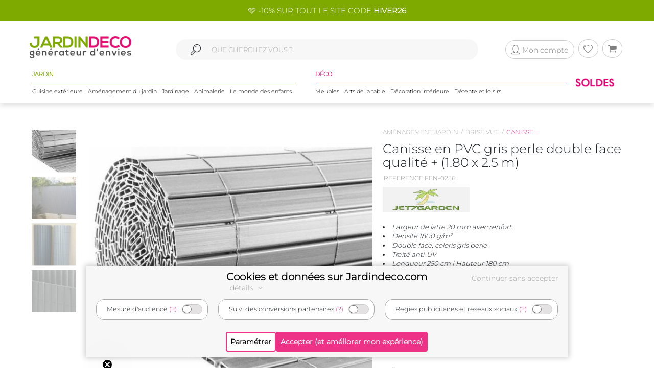

--- FILE ---
content_type: text/html; charset=UTF-8
request_url: https://www.jardindeco.com/canisse-en-pvc-gris-perle-double-face-qualite-1-80-x-2-5-m-F-0,50315
body_size: 14730
content:
<!DOCTYPE HTML "http://www.w3.org/MarkUp/DTD/xhtml-rdfa-1.dtd">
<html class="no-js" >
<head>
	<style>img { visibility:hidden } .owl-item, .single_item {	max-width:250px; max-height:250px; visibility:hidden; }</style>
	<meta http-equiv="Content-Type" content="text/html; charset=utf-8" />
	<meta http-equiv="Content-Language" content="fr" />
	<link href="https://plus.google.com/+Jardindeco-boutique" rel="publisher" />
	
  
	<link rel="dns-prefetch" href="//fonts.gstatic.com"><link href="//fonts.gstatic.com" rel="preconnect" crossorigin><meta http-equiv="x-ua-compatible" content="ie=edge"><meta name="viewport" content="width=device-width, initial-scale=1.0, minimum-scale=1.0"><link rel="shortcut icon" type="image/x-icon" href="/assets/img/logoUrl.png"><title>Canisse en pvc gris perle double face qualité + (1.80 x 2.5 m)</title><script type="application/ld+json">
		{
		 "@context": "http://schema.org",
		 "@type": "BreadcrumbList",
		 "itemListElement":
		 [
		   {
			   "@type": "ListItem",
			   "position": 1,
			   "item":
			   {
				"@id": "/amenagement-jardin-C1-5",
				"name": "Aménagement jardin"
				}
		   },{
			   "@type": "ListItem",
			   "position": 2,
			   "item":
			   {
				"@id": "/brise-vue-C2-795",
				"name": "Brise vue"
				}
		   },{
			   "@type": "ListItem",
			   "position": 3,
			   "item":
			   {
				"@id": "/canisse-C3-935",
				"name": "Canisse"
				}
		   } 
		 ]
		}
		</script>
		
<link rel="canonical" href="https://www.jardindeco.com/canisse-en-pvc-gris-perle-double-face-qualite-1-80-x-2-5-m-F-0,50315" />
<script type="application/ld+json">
{
  "@context": "http://schema.org",
  "@type": "Product",
  "name": "Canisse en PVC gris perle double face qualité + (1.80 x 2.5 m)",
  "offers": {
	"@type": "Offer",
    "priceCurrency": "EUR",
    "price": "55.90", 
    "itemCondition": "http://schema.org/NewCondition",
	"availability": "http://schema.org/OutOfStock"
  },
   "description": "<ul style=list-style-type:disc;line-height:18px;list-style-position:inside>
<li>Largeur de latte 20 mm avec renfort</li>
<li>Densité 1800 g/m²</li>
<li>Double face, coloris gris perle</li>
<li>Traité anti-UV</li>
<li>Longueur 250 cm | Hauteur 180 cm</li>
</ul>",   
   "brand": "JET7GARDEN", 
   "image": "https://www.jardindeco.com/data/img/produits/full/Canisse-PVC-gris-perle-double-face-qualite-croquis.jpg", 
   "gtin13": "6971846320611", 
  
  "aggregateRating": {
    "@type": "AggregateRating",
    "ratingValue": "5",
    "reviewCount": "1"
  }, 
  "review": [
	{
      "@type": "Review",
      "author": "Annick L",
      "datePublished": "2024-09-11",
      "description": "Très satisfaite",
      
      "reviewRating": {
        "@type": "Rating",
        "bestRating": "5",
        "ratingValue": "5",
        "worstRating": "1"
      }
} 
  ],
  
  "sku": "50315" 
}
</script>

								<meta property="og:locale" content="fr-FR"/>
								<meta property="og:image" content="https://www.jardindeco.com/data/img/produits/thumbs/400_400_wbg/Canisse-PVC-gris-perle-double-face-qualite-croquis.jpg" />
								<meta property="og:title" content=""/>
								<meta property="fb:app_id" content="484401955886777"/>
								<meta property="og:site_name" content="Jardindeco.com"/>
<meta name="description" content="Pour seulement 55.90 € livré en 2 jours. Canisse > Canisse en pvc gris perle double face qualité + (1.80 x 2.5 m) sur Jardindeco.com" />
<link rel="stylesheet" href="/assets/css/styles.css?v=22" type="text/css">
<link rel="stylesheet" href="/assets/css/photoswipe/photoswipe.css?v=2" type="text/css">
<script type="text/javascript"  src="/assets/js/jd/site/fiche.js?v=16"></script>
<script type="text/javascript"  src="/assets/js/template/photoswipe.min.js"></script>

	<!--[if lte IE 9]>
		<script src="https://oss.maxcdn.com/libs/html5shiv/3.7.0/html5shiv.js"></script>
		<script src="https://oss.maxcdn.com/libs/respond.js/1.4.2/respond.min.js"></script> 
		<![endif]-->
		<!--[if lte IE 11]>
		<script src="https://cdn.jsdelivr.net/npm/css-vars-ponyfill@2"></script>
		<![endif]-->
		
		<script type="application/ld+json">
			[
			{
				"@context": "http://schema.org",
				"@type": "WebSite",
				"url": "https://www.jardindeco.com",
				"potentialAction": {
					"@type": "SearchAction",
					"target": "https://www.jardindeco.com/Recherche/{search_term_string}",
					"query-input": "required name=search_term_string"
				}
			},
			{
				"@context": "http://schema.org",
				"@type": "Organization",
				"url": "https://www.jardindeco.com",
				"contactPoint": [
				{ "@type": "ContactPoint",
				"telephone": "+33-9-75-17-17-39",
				"contactType": "customer service"
			}
			],
			"logo": "http://www.jardindeco.com/assets/img/logo_square.png"
		},
		{
			"@context": "http://schema.org",
			"@type": "Person",
			"name": "Jardindeco",
			"url": "https://www.jardindeco.com",
			"sameAs": [
			"https://www.facebook.com/Jardindeco/",
			"https://www.pinterest.fr/jardindeco/",
			"https://www.instagram.com/jardindeco/",
			"https://www.youtube.com/user/JardindecoCom"
			]
		}
		]
	</script> 
	<!-- Start of jardindeco Zendesk Widget script -->

	<!-- End of jardindeco Zendesk Widget script -->
	<script async type="text/javascript" src="https://static.klaviyo.com/onsite/js/klaviyo.js?company_id=WdbnKx"></script>
</head>
<body class="fiche_page">
	<div id="fixbounce" class="fixbounce">
		<div class="header">
    <div class="header-promot">
        <p><a class="nolinkdeco hovergrey mr-1" href="/Reduction-Code-Promo-Jardindeco-LP-114?widget=mea-offres-en-cours" >🩷 -10% SUR TOUT LE SITE CODE <b>HIVER26</b></a></p>
    </div>

    <div class="container">
        <div class="main-menu row align-items-center">
            <div class="order-xl-1 col-xl-3 col-xs-7 col-6">
                <div class="header-btns pt2 show-xl justify-content-start">
                    <i class="icon icon-menu-1 mobilemenuopener show-xl"></i>
					
						<a class="jd-logo" href="/">
							<img class="show-xs" src="/assets/img/jardindeco-logo-new.png" alt="Jardindeco"/>
						</a>
						<a class="jd-logo" href="/">
							<img class="hidden-xs" src="/assets/img/jardindeco-logo-new.png"/>
						</a>
					
                </div>
				<div class="foldable-logo hidden-xl">
					<i class="icon-menu-1"></i> 
					<i class="icon-cancel"></i>
					<a class="jd-logo" href="/">
						<div class="jd-logo-wrapper">
							<img class="folded" src="/assets/img/jardindeco-logo-new.png"/>
						</div>
					</a>
				</div>
            </div>
            <div class="order-xl-3 col-xl-3 col-xs-5 col-6 right-part">
                <div class="header-btns txt-r justify-content-end"> 
					<div class="account-btn">
						<a href="/MonCompte" rel="nofollow">
							<i class="btn btncompte icon-user circled-gray"><p>Mon compte</p> </i>
						
						</a>
						<span id="userlgpopupzone">
							<div class="cart-sub"> 
	<div class="login-widget">
		<div class="login-header">Se connecter</div>
		<div class="login-message">Connectez-vous pour suivre vos commandes</div>
		
		<form action="#">
			<fieldset>
				<span>Email *</span>
				<input id="popuplogin-email" type="text" style="width:100%">
			</fieldset>
			<fieldset>
				<span>Mot de passe *</span>
				<input id="popuplogin-pass" type="password" style="width:100%">
			</fieldset>
		</form> 
	</div>
	<div class="btn-mini-cart inline-lists">
		<a href="#" onclick="jdly.doLogin($('#popuplogin-email').val(), $('#popuplogin-pass').val(),doLoginSuccess, doLoginFail); return false;" class="" title="Connection">
			<div class="button-div gray-dark">Se connecter</div>
		</a>
		<a href="/MonCompte?createaccount=step1" title="S'inscrire">
			<div class="button-div gray-dark">
				S'inscrire
			</div>
		</a>
	</div>
</div>

<script> 
	
	function doLoginSuccess(htmlreplacement, isAdmin) {
		$('#userlgpopupzone').html(htmlreplacement);
		if (isAdmin) {
			jdly.reloadUrlWithParams(window.location.pathname);
		}
	}
	
	function doLoginFail() {
		jModal.alert("Mauvais email ou mot de passe", function() { 
			jdly.reloadUrlWithParams('/MonCompte');
		});
	}
	
</script> 
						</span>
					</div>
					<div class="wish-btn">
						<a href="/MaListeDeSouhaits" rel="nofollow">
							 <i class="btn icon-heart circled-gray"></i> 
						</a> 						
					</div>
					<div class="cart-btn">
						<a href="/Panier" rel="nofollow">  
							<i class="btn icon-basket circled-gray"></i>  
							  
							<div class="hide cart-count txt-c "> 
								<strong id="minicart-totalqty">0</strong> 
							</div>
							
						</a> 
						<div class="cart-sub">
							<div class="all_carts_item">
								  
							</div>
							<div class="minicart_total_checkout">                                        
								Total commande<span><span class="amount" id="minicart-totalarticles">0</span><span class="amount"> €</span></span>     
							</div>
							<div class="minicart_total_checkout shipping-charge"> 
								<span><span style="text-align:right; font-size:1em">+ Port <span id="minicart-fdp">0 €</span></span></span>                         
							</div>
							<div class="btn-mini-cart inline-lists">
								<a class="" href="/Panier">
									<div class="button-div gray">
										Voir mon panier
									</div>
								</a>
								<!-- <a title="Checkout" class="" href="/Connexion"> -->
								<a title="Checkout" class="" href="/Connexion">
									<div class="button-div gray-dark">
										Commander
									</div>
								</a>
							</div>
						</div>						
					</div>
                </div>
            </div>
			<div class="mobile-search order-xl-2 col-xl-6 col-12"> 
				<!-- <i class="icon-search"> </i> -->
				<i class="icon-search"> </i> 
				<input id="inpsearchmobile" autocomplete="off" type="text"
				placeholder="" />
			</div>
        </div>
		<div class="category-menu row justify-content-around hidden-xl">
			<!-- MENU SOLDES HIVER -->

			 <!-- <div class="menu-spe col-auto menu-spe__op-spe menu-spe--soldes-hiver" style="padding : 0;">

				<a class="mainmenu-spe " href="/Evenements/1-soldes?utm_source=site&utm_medium=visio&utm_campaign=ev24-6"><img src="/data/img/categories/menu/bouton-soldes-hiver-2024.png" alt="Soldes d'hiver 2024" /></a>
			</div>  -->
			<!-- MENU SOLDES HIVER -->
			<!-- MENU SOLDES ÉTÉ -->
			<!--<div class="menu-spe col-auto menu-spe__op-spe menu-spe--soldes-été">
				<a class="mainmenu-spe " href="/Evenements/1-soldes?utm_source=site&utm_medium=visio&utm_campaign=ev23-19"><img src="/data/img/categories/menu/bouton-soldes-hiver-2023-ete.png" alt="Soldes d'été 2023" /></a>
			</div>-->
			<!-- MENU SOLDES ÉTÉ -->
			<!-- MENU MOIS DES BONNES AFFAIRES -->
			 <!-- <div class="menu-spe col-auto menu-spe__op-spe menu-spe__10">
				<a class="mainmenu-spe mainmenu-spe-start" href="/Evenements/136-black-friday-week-sur-jardindeco?utm_source=site&utm_medium=visio&utm_campaign=ev23-32"><img src="/data/img/categories/menu/bouton-black-friday-menu.png" alt="Le mois des bonnes affaires" /></a>
			</div> -->
			<!-- MENU MOIS DES BONNES AFFAIRES -->
			<div class="jardinpart">
				<div class="titlepart">
					<span>JARDIN</span>
				</div>

				<div class="menus">	
					<div class="menu-c1 col-auto">
						<a class="mainmenu-c1" c1id="3" href="/cuisine-exterieure-C1-3">Cuisine extérieure</a>
					</div>
					<div class="menu-c1 col-auto">
						<a class="mainmenu-c1" c1id="5" href="/amenagement-jardin-C1-5">Aménagement du jardin</a>				
					</div>
					<div class="menu-c1 col-auto">
						<a class="mainmenu-c1" c1id="109"  href="/jardinage-C1-109">Jardinage</a>				
					</div>
					<div class="menu-c1 col-auto">
						<a class="mainmenu-c1" c1id="234"  href="/animalerie-C1-234">Animalerie</a> 				
					</div>
					<div class="menu-c1 col-auto">
						<a class="mainmenu-c1" c1id="276"  href="/le-monde-des-enfants-C1-276">Le monde des enfants</a>
					</div>
				</div>
			</div>
			<div class="decopart">
				<div class="titlepart">
					<span>DÉCO</span>
				</div>
				<div class="menus">	
					<div class="menu-c1 col-auto">
						<a class="mainmenu-c1" c1id="76"  href="/meubles-C1-76">Meubles</a>				
					</div>
					<div class="menu-c1 col-auto">
						<a class="mainmenu-c1" c1id="162"  href="/arts-de-la-table-C1-162">Arts de la table</a>				
					</div>
					<div class="menu-c1 col-auto">
						<a class="mainmenu-c1" c1id="191"  href="/decoration-interieure-C1-191">Décoration intérieure</a>				
					</div>
					<div class="menu-c1 col-auto">
						<a class="mainmenu-c1" c1id="214"  href="/detente-et-loisirs-C1-214">Détente et loisirs</a>				
					</div>
				</div>
			</div>
			<!-- VENTES FLASH 
				# 1 elements mettre le menu-spe__20
				# 2 elements mettre le menu-spe__10
			-->
			
			<!-- <div class="menu-spe col-auto menu-spe__20 menu-spe__end hidden-xxl">
				<img src="/assets/img/icones/menu/chrono.png" alt="ventes flash" />
				
					<a class="mainmenu-spe mainmenu-spe__end" href="/Ventes-Flash"><span> Ventes Flash </span><br> (Jusqu'à -50%)</span></a>
				
			</div> -->
			<!-- <div class="menu-spe col-auto menu-spe__10 menu-spe__end hidden-xxl"> 
				<img src="/assets/img/icones/menu/chrono.png" alt="ventes flash" />				
				<a class="mainmenu-spe mainmenu-spe__end" href="/Ventes-Flash?widget=mea-ventes-flash"><span> Ventes Flash </span><br> (Jusqu'à -50%)</span></a>				
			</div> -->
			<!-- <div class="menu-spe col-auto menu-spe__op-spe menu-spe--black-friday menu-spe--noel">
				<a class="mainmenu-spe " href="/Evenements/136-black-friday-week-sur-jardindeco?widget=mea-black-Friday"><img src="/assets/img/icones/menu/bouton-black-friday-25.webp" alt="Black Friday Week" /></a>
			</div> -->
			<!-- MENU NOËL -->
			<!-- <div class="menu-spe col-auto menu-spe__op-spe menu-spe--noel">
				<a class="mainmenu-spe " href="/liste-de-noel-toutes-nos-idees-cadeaux-C1-725?utm_source=site&utm_medium=mea-menu&utm_campaign=ev24-36"><img src="/data/img/categories/menu/bouton-noel-menu-24.png" alt="Noël 2024" /></a>
			</div> -->
			<!-- MENU NOËL -->
			 <!-- MENU SOLDES HIVER
			 <div class="menu-spe col-auto menu-spe__op-spe menu-spe--soldes-hiver" style="padding : 0;">
				<a class="mainmenu-spe " href="/Evenements/1-soldes?widget=mea-soldes"><img src="/data/img/categories/menu/bouton-soldes-ete-menu-25.png" alt="Soldes d'été 2025" style="height: 40px;" /></a>
			</div> -->
			<!-- MENU SOLDES HIVER -->
			 <!-- MENU SOLDES HIVER 2026 -->
			 <div class="menu-spe col-auto menu-spe__op-spe menu-spe--soldes-hiver" style="padding : 0;">
				<a class="mainmenu-spe " href="/Evenements/1-soldes?widget=mea-soldes"><img src="/data/img/categories/menu/bouton-soldes-hiver-menu-26.png" alt="Soldes d'hiver 2026" style="height: 40px;" /></a>
			</div>
			<!-- MENU SOLDES HIVER 2026 -->

			<div class="mainmenu_subpanel" id="mainmenu_subpanel">
				<div id="mainmenu_subpanel_colleft">
				</div>
				<div id="mainmenu_subpanel_colright">
				</div>
				
				<div id="mainmenu_subpanel_img">
				</div>
			</div>
		</div>
    </div>
</div>
<div class="header__shadow"></div> 
		<span id="mc_page"> 	<script>
		window.globalvars = window.globalvars || {};
		window.globalvars.ficheprod = 50315;
	</script>
  
	<!--PRODUCT CATEGORY START -->
	 <div class="blog_right_sidebar_area product_category product_left">
		<div class="container">
			<!--<div class="row">
				<div class="col-lg-12 col-md-12 col-sm-12 " style="text-align:right;margin-bottom:10px;"> 
					
				</div>
			</div>-->
			<div class="row">
					<div class="col-lg-12 col-md-12 col-sm-12 ">						
						<div class="row product_gallery_img">
							<div class="col-lg-7 col-md-7 ">
								<div class="breadcrumbprod flatbread show-md pb20">
									<a style="display:inline;" href="/amenagement-jardin-C1-5">Aménagement jardin</a><a style="display:inline;" href="/brise-vue-C2-795">Brise vue</a><a class="active" style="display:inline;" href="/canisse-C3-935">Canisse</a>
								</div>  
									<div class="row">
	<div class="col-lg-2 col-md-2 " id="thumbgallery" > 
		 <div class="thumbgallerydiv">
			 <div  class="divlessthumbs divopacity hide "  style="top:0px;"></div>
			 <div class="divlessthumbs hide  divarrow divarrowup" style="top:0px;"><i class="icon-up-dir"></i></div>
			  
			 <div class="thumbscontainer"><div class="thumbnail-gallery__thumbnail-wrapper">
    <img class="select thumbfiche   active  " idx="0"  src="/data/img/produits/thumbs/90_78_wbg/Canisse-PVC-gris-perle-double-face-qualite-croquis.jpg" bigw="692" bigh="600" bigsrc="/data/img/produits/full/Canisse-PVC-gris-perle-double-face-qualite-croquis.jpg" alt="Canisse en PVC gris perle double face qualité +"/>
</div><div class="thumbnail-gallery__thumbnail-wrapper">
    <img class="select thumbfiche   inactive  " idx="1"  src="/data/img/produits/thumbs/90_78_wbg/Canisse-PVC-gris-perle-double-face-qualite-07.jpg" bigw="663" bigh="611" bigsrc="/data/img/produits/full/Canisse-PVC-gris-perle-double-face-qualite-07.jpg" alt="Canisse en PVC gris perle double face qualité + - JET7GARDEN"/>
</div><div class="thumbnail-gallery__thumbnail-wrapper">
    <img class="select thumbfiche   inactive  " idx="2"  src="/data/img/produits/thumbs/90_78_wbg/Canisse-PVC-gris-perle-double-face-qualite-10.jpg" bigw="480" bigh="480" bigsrc="/data/img/produits/full/Canisse-PVC-gris-perle-double-face-qualite-10.jpg" alt="Canisse en PVC gris perle double face qualité + - FEN-0256"/>
</div><div class="thumbnail-gallery__thumbnail-wrapper">
    <img class="select thumbfiche   inactive  " idx="3"  src="/data/img/produits/thumbs/90_78_wbg/Canisse-PVC-gris-perle-double-face-qualite-08.jpg" bigw="600" bigh="600" bigsrc="/data/img/produits/full/Canisse-PVC-gris-perle-double-face-qualite-08.jpg" alt="Canisse en PVC gris perle double face qualité + - 55,90"/>
</div></div>
			
			<div  class="divmorethumbs hide divopacity"  style="bottom:0px;"></div>
			<div class="divmorethumbs hide  divarrow divarrowdown" style="bottom:0px;"><i class="icon-down-dir"></i></div>	 
		 </div>
	</div>
	<div class="col-lg-10 col-md-10" style="text-align:center" id="gallery_imgs" >
		<img onclick="fichePhotosFS(0);" class="bigficheimg " src="/data/img/produits/thumbs/600_600_wbg/Canisse-PVC-gris-perle-double-face-qualite-croquis.jpg" alt="Canisse en PVC gris perle double face qualité +" /> <img onclick="fichePhotosFS(1);" class="bigficheimg  hide " src="/data/img/produits/thumbs/600_600_wbg/Canisse-PVC-gris-perle-double-face-qualite-07.jpg" alt="Canisse en PVC gris perle double face qualité + - JET7GARDEN" /> <img onclick="fichePhotosFS(2);" class="bigficheimg  hide " src="/data/img/produits/thumbs/600_600_wbg/Canisse-PVC-gris-perle-double-face-qualite-10.jpg" alt="Canisse en PVC gris perle double face qualité + - FEN-0256" /> <img onclick="fichePhotosFS(3);" class="bigficheimg  hide " src="/data/img/produits/thumbs/600_600_wbg/Canisse-PVC-gris-perle-double-face-qualite-08.jpg" alt="Canisse en PVC gris perle double face qualité + - 55,90" /> 
	</div>
</div>
									   	<div class="social_icons">
                                            <div class="row">
                                                <div class="col-sm-5 col-4 txt-c">  
													<ul>
														<li class="meta-author sifdin"><a href="#" class="nolinkdeco" onclick="jdly.addToWishlist(50315, this); return false;"><i  class="icon-heart-o padd" ></i><span class="lblfavoris hidden-xs">Ajouter aux favoris<span></a></li>
														<li class="hidden-xs meta-author" style="visibility:hidden"><a href="mailto:?&subject=&body=Canisse+en+PVC+gris+perle+double+face+qualit%C3%A9+%2B+%281.80+x+2.5+m%29+sur+jardindeco.com" class="nolinkdeco"> <i class="icon-mail  padd"></i><span class="lblfavoris">Envoyer a un ami</span></a></li>
													</ul>
                                                </div>
                                                <div class="col-sm-7 col-8 txt-r">
                                                    <a target="_blank" rel="nofollow" href="https://www.facebook.com/dialog/feed?app_id=484401955886777&link=https%3A%2F%2Fwww.jardindeco.com%2Fcanisse-en-pvc-gris-perle-double-face-qualite-1-80-x-2-5-m-F-0%2C50315&picture=https%3A%2F%2Fwww.jardindeco.com%2Fdata%2Fimg%2Fproduits%2Ffull%2FCanisse-PVC-gris-perle-double-face-qualite-croquis.jpg&name=Canisse+en+PVC+gris+perle+double+face+qualit%C3%A9+%2B+%281.80+x+2.5+m%29+sur+jardindeco.com&caption=&description=&redirect_uri=https%3A%2F%2Fwww.jardindeco.com%2Fcanisse-en-pvc-gris-perle-double-face-qualite-1-80-x-2-5-m-F-0%2C50315"><i class="icon-facebook"></i></a>
                                                    <a  target="_blank" rel="nofollow noopener" href="https://twitter.com/intent/tweet/?url=https%3A%2F%2Fwww.jardindeco.com%2Fcanisse-en-pvc-gris-perle-double-face-qualite-1-80-x-2-5-m-F-0%2C50315&text=Canisse+en+PVC+gris+perle+double+face+qualit%C3%A9+%2B+%281.80+x+2.5+m%29+sur+jardindeco.com&via=jardindeco"><i class="icon-twitter"></i></a>
                                                    <a target="_blank" rel="nofollow noopener" href="https://www.pinterest.com/pin/create/bookmarklet/?url=https%3A%2F%2Fwww.jardindeco.com%2Fcanisse-en-pvc-gris-perle-double-face-qualite-1-80-x-2-5-m-F-0%2C50315&media=https%3A%2F%2Fwww.jardindeco.com%2Fdata%2Fimg%2Fproduits%2Ffull%2FCanisse-PVC-gris-perle-double-face-qualite-croquis.jpg&is_video=false&description=Canisse+en+PVC+gris+perle+double+face+qualit%C3%A9+%2B+%281.80+x+2.5+m%29+sur+jardindeco.com"><i class="icon-pinterest-circled"></i></a>
                                                  </div>
                                            </div>
										</div>
										
								</div>	
								<div class="col-lg-5 col-md-5 ">
									<div class="breadcrumbprod flatbread hidden-md">
										<a style="display:inline;" href="/amenagement-jardin-C1-5">Aménagement jardin</a><a style="display:inline;" href="/brise-vue-C2-795">Brise vue</a><a class="active" style="display:inline;" href="/canisse-C3-935">Canisse</a>
									</div>
					
									<div class="product_info product_info_fiche_prod">  
										<div class="info">
											<h1><p class="name" id="fnom">Canisse en PVC gris perle double face qualité + (1.80 x 2.5 m)</p></h1>
											<p class="nameref" id="fref">REFERENCE FEN-0256</p>
											<div class="marque__logo marque__logo--fiche-produit mt10 mb10">
    <a href="/Marques/1000136-Jet7Garden">
        <img alt="JET7GARDEN marque en vente sur Jardindeco, spécialiste de la déco du jardin !" src="/data/img/fournisseurs/thumbs/170_85_png/logo-jet-7-garden.jpg">  &nbsp;
    </a>
</div>
											<div class="namem" id="fdesccourte"><ul style="list-style-type:disc;line-height:18px;list-style-position:inside">
<li>Largeur de latte 20 mm avec renfort</li>
<li>Densité 1800 g/m²</li>
<li>Double face, coloris gris perle</li>
<li>Traité anti-UV</li>
<li>Longueur 250 cm | Hauteur 180 cm</li>
</ul></div>
											<a class="caracteristics-anchor" href="#tab_caracs"><i class="icon-right-hand"></i> voir toutes les caractéristiques</a>
											<div class="rating_wrapper" style="">
											 <p>
												<a href="#avis" style="text-decoration:none">   
  <span class="stars ">
	<span class="star  on    half "></span>
	<span class="star  on   "></span>
	<span class="star  on   "></span>
	<span class="star  on   "></span>
	<span class="star  on   "></span>
  </span>
    </a> <a href="#avis"><span class="prodratinginfos">1 avis dont 1 sur cette taille</span></a>
											 </p>
											</div>
											<div class="tags_wrapper"><div class="fiche__tag tag-vignette-lightgrey">
    Épuisé
</div></div>
											<div class="fiche__prices">
												<div id="fprixbarre" class="prix-barre"></div> 
												<div class="pricefiche">
													<div class="amount " id="fprixttc">55,90 €</div>
													<div id="fecotaxe" class="hide ecotaxe">dont  € d'écotaxe</div>
													
												</div>
												<div id="deee" class="hide deee">Montant HT DEEE :   €</div>
											</div>
											<div class="economie hide">Vous réalisez une économie de <span id="montanteconomie"></span> €</div>
									   </div>
									   <div  class="info">
											﻿<div class="typenameDeclins"><div class="typeDeclinsBold">taille :</div></div>

<select onchange="ajaxFicheProdUpdate(parseInt($(this).val(), 10))" autocomplete="off">
	<!--<option>Choisissez un modèle</option>-->
	<option value="50313"  style="font-style:italic;">1.20 x 2.5 m		épuisé</option><option value="50315"  selected="selected"  style="font-style:italic;">1.80 x 2.5 m		épuisé</option>
</select>
									   </div>
									   
									   <div class="sort_section  "> 
											<div class="quantity">
												<span  style="display:none" id="qty_fichepro_addpan_container" >
													<input   autocomplete="off" type="text" size="8"  min="1" max="1" autocomplete="off" id="qty_fichepro_addpan" class="input-text qty text" title="Qty" value="1">
												</span>
												<div class="submit_crt">
													<input id="uptcartbtn" type="submit" data-fid="50315" class="update_cart resa_epuise" value="Etre averti du réassort" onclick="var qty=$('#qty_fichepro_addpan').val(); $(this).hasClass('resa_epuise') ? jdly.reservation($(this).data('fid'), this) : cart.addProduct($(this).data('fid'), qty, this); return false;">
												</div>
											</div>
										</div>
										
										<div class="options__link    hide "> 
											<div class="options__label">Vendu en option de</div>
											<div class="options__main-product-link">
												
											</div>
										</div>

										<div class="jardindeco_stat_icons">
                                            
											<!-- ********   icons added here   ******** -->
											<div class="row roundtagswrapper" style="padding: 0 20px; margin-top: -10px;">
												
											</div>

										</div>
										
										<div class="product_infosliv" id="finfoslivraisons">
											
										</div>
										
								    </div>
							    </div>	
								</script><div class="socialez-carrousel-widget" socialez-product-id="FEN-0256" socialez-max-vignette="10" ></div>
						</div>
						<div class="row">
							 <!--PRODUCT TAB COLLECTION AREA   START -->
<div class="tab_collection_area product_tab  ">
	<div class='tab-container maintabcontainer'>
	<div class="anchor-tag" id="tab_caracs"></div>
	 <ul class="etabs ">
		<li class='tab4 fichetabs active'>
<h2 style="display: inline;">
 Caractéristiques
</h2>
</li> 
	 </ul>
	 <div class='panel-container'> 
		<div class="pctc" >	
			<div class="tbl_caracs"><div class="tbl_caracs_trth"><div class="tbl_caracs_th" colspan="2">Aspect</div></div><div class="tbl_caracs_tr"><div class="tbl_caracs_td tbl_caracs_tdlbl">Coloris</div><div class="tbl_caracs_td tbl_caracs_tdval">Gris perle</div></div><div class="tbl_caracs_tr"><div class="tbl_caracs_td tbl_caracs_tdlbl">Matériau principal</div><div class="tbl_caracs_td tbl_caracs_tdval">PVC</div></div><div class="tbl_caracs_tr"><div class="tbl_caracs_td tbl_caracs_tdlbl">Matériaux secondaires</div><div class="tbl_caracs_td tbl_caracs_tdval">Nylon (fil)</div></div><div class="tbl_caracs_trth"><div class="tbl_caracs_th" colspan="2">Dimensions</div></div><div class="tbl_caracs_tr"><div class="tbl_caracs_td tbl_caracs_tdlbl">Hauteur (en cm)</div><div class="tbl_caracs_td tbl_caracs_tdval">180</div></div><div class="tbl_caracs_tr"><div class="tbl_caracs_td tbl_caracs_tdlbl">Longueur (en cm)</div><div class="tbl_caracs_td tbl_caracs_tdval">250</div></div><div class="tbl_caracs_tr"><div class="tbl_caracs_td tbl_caracs_tdlbl">Profondeur (en cm)</div><div class="tbl_caracs_td tbl_caracs_tdval">0.5</div></div><div class="tbl_caracs_trth"><div class="tbl_caracs_th" colspan="2">Autres caractéristiques</div></div><div class="tbl_caracs_tr"><div class="tbl_caracs_td tbl_caracs_tdlbl">Informations complémentaires</div><div class="tbl_caracs_td tbl_caracs_tdval">Latte de 20 mm de largeur avec renfort central ; Double face ; Adaptées aux panneaux grillagés rigides de 2.50m de long (produit inédit &amp; innovant) ; Assemblage en fil nylon ; Densité de 1800 gr/m2 ; Occultant ; Traité anti-UV ; Pas re-taillables en longueur (délitement des lattes)</div></div><div class="tbl_caracs_trth"><div class="tbl_caracs_th" colspan="2">Garantie</div></div><div class="tbl_caracs_tr"><div class="tbl_caracs_td tbl_caracs_tdlbl">Durée (année) </div><div class="tbl_caracs_td tbl_caracs_tdval">2 ans</div></div></div> 
		</div> 
	 </div>
</div><div class='tab-container maintabcontainer'>
	<div class="anchor-tag" id="avis"></div>
	 <ul class="etabs ">
		<li class='tab4 fichetabs active'>
<h2 style="display: inline;">
 Avis clients
</h2>
</li> 
	 </ul>
	 <div class='panel-container'> 
		<div class="pctc" >	
			<div class="blog_right_sidebar_area">
	<div class="container">
		<div class="row">
			<div class="col-lg-12 col-md-12 col-sm-12 " id="avis_prod_container">
				<div class="blog_right_sidebar_left_area pt10 pb10"> 
	
	<div class="single_blog">
		<div class="row blog_description">
			<div class="col-lg-2 col-md-3 col-sm-12 txt-c">
					
					   
  <span class="stars ">
	<span class="star  on    half "></span>
	<span class="star  on   "></span>
	<span class="star  on   "></span>
	<span class="star  on   "></span>
	<span class="star  on   "></span>
  </span>
    <br/><i class="avismodele">Sur cette taille</i>
			</div> 
			<div class="col-lg-10 col-md-9 col-sm-12 ">
				<div class="entry-summary">
					<blockquote  data-fid="50315" data-avis="ca59a396-9491-4911-b95f-bf6d8b7c013d">Très satisfaite</blockquote>
					<p><span style="color:#000;padding-left:20px">Annick L</span></p>
				</div>
			</div>  
		</div>  
	</div>
	
</div>
			</div>
		</div>	
	</div>		
</div>

 
		</div> 
	 </div>
</div><div class='tab-container collapse__tab maintabcontainer tabdescription'>
	<div class="anchor-tag" id="description"></div>
	 <ul class="etabs ">
		<li class='tab4 fichetabs active'>
<h2 style="display: inline;">
 Description
</h2>
</li> 
	 </ul>
	 <div class="collapse__button">
		<i class="icon-eye"></i>
		<div class="collapse__label">
			Cliquez pour voir
		</div>
	 </div>
	 <div class='panel-container'> 
		<div class="pctc hide" >	
			<div class="descriptionhtmllongue">Canisse en PVC gris perle double face qualité +</div> 
		</div> 
	 </div>
</div><div class='tab-container '>
	<div class="anchor-tag" id="prod_associes"></div>
	 <ul class="etabs ">
		<li class='tab4 fichetabs active'>
<h2 style="display: inline;">
 Produits associés
</h2>
</li> 
	 </ul>
	 <div class='panel-container'> 
		<div class="pctc" >	
			 
		</div> 
	 </div>
</div>
</div>
<!--PRODUCT TAB COLLECTION AREA  END -->
						</div>
				   </div>	
			</div>	
	    </div>	
	</div>	
	<div class="new-collasion_area">
	<div class="container">
		<div class="row row-eq-height">
			<div class="col-lg-12 col-md-12 col-sm-12">
				<div> 
					<div class="widget__wrapper admin-widget__editable widget__wrapper--crossell4" data-widgetID="3" data-configID="9">
    <!--TAB COLLECTION AREA  START -->
<div class="tab_collection_area mt10 mb10">
	<div class="container">
		<div class="row">
			<div class="col-lg-12 col-md-12 col-sm-12">
				<div class='tab-container'>
					 <ul class='etabs' style="text-align: center;">
					   <li class='tab hide '><a href="#" style="">noproduct <span class="hidden-xs">|</span><span class="titleexpand"></span></a><p class="smalltitle hidden-xs"></p></li>

					 </ul>

					 <div class='panel-container'>
						<!-- first_collection -->
						  <div>	
								<div class = 'short-width-slider'>
									<div class="slider1"> 
										
									</div>
								</div>
						  </div>
					 </div>
				</div>
			</div>
		</div>
	</div>
</div>
<!--TAB COLLECTION AREA  END -->
</div>
				</div> 
				<div>
					<div class="widget__wrapper admin-widget__editable widget__wrapper--crossell4" data-widgetID="3" data-configID="10">
    <!--TAB COLLECTION AREA  START -->
<div class="tab_collection_area mt10 mb10">
	<div class="container">
		<div class="row">
			<div class="col-lg-12 col-md-12 col-sm-12">
				<div class='tab-container'>
					 <ul class='etabs' style="text-align: center;">
					   <li class='tab tab3 '><a href="#" style="pointer-events: none;cursor:default;">Produits similaires <span class="hidden-xs">|</span><span class="titleexpand">Ces produits pourraient vous intéresser</span></a><p class="smalltitle hidden-xs"></p></li>

					 </ul>

					 <div class='panel-container'>
						<!-- first_collection -->
						  <div>	
								<div class = 'short-width-slider'>
									<div class="slider1"> 
										<div class="miniprod" fid="17265" > 
	<div class="single_item"> 
		<div class="item indexitem">  
			<a href="/arche-deco-en-fer-noir-atea-unitaire--F-598,17265?widget=all-similar">
				
				<div class="product_img">
					<img class="imgfirst" src="/data/img/produits/thumbs/400_310_wbg/Arche-deco-fer-noir-Atea-blanc-03.jpg"  onerror="this.src='/assets/img/jd_missing.jpg'" alt="Arche déco en fer noir Atea (Unitaire )" >
					 <img class="imgscnd" src="/data/img/produits/thumbs/400_310_wbg/Arche-deco-fer-noir-Atea-exterieur.jpg"  onerror="this.src='/assets/img/jd_missing.jpg'" alt="Arche déco en fer noir Atea (Unitaire )"> 
					 					<!-- <img src="/data/img/produits/thumbs/400_310_wbg/" onerror="this.src='/assets/img/jd_missing.jpg'" alt="Arche déco en fer noir Atea (Unitaire )" width="282" height="219" /> -->
					<div class="taghorizontal tag-vignette-gold  ">Top ventes</div>

				</div>  
			</a>
		</div> 
		<!-- product info -->
		<div class="info" style="text-align:center">
			
			<p class="name line-clamp"><a href="/arche-deco-en-fer-noir-atea-unitaire--F-598,17265?widget=all-similar">Arche déco en fer noir Atea (Unitaire )</a></p>
			
			
			<span class="price pricenearstars"><span class="amount">12,90 €</span></span> 
			   
  <span class="stars starssmall">
	<span class="star  on    half "></span>
	<span class="star  on    half "></span>
	<span class="star  on    half "></span>
	<span class="star  on    half "></span>
	<span class="star    half "></span>
  </span>
     <span class="incaseofnostar starssmall"> </span>
		</div>
		
		
	   
	</div> 
</div><div class="miniprod" fid="46009" > 
	<div class="single_item"> 
		<div class="item indexitem">  
			<a href="/gazon-artificiel-en-rouleau-4m-x-1m-hauteur-35-mm-coloris-vert-pin-vert-bambou-F-919,46009?widget=all-similar">
				
				<div class="product_img">
					<img class="imgfirst" src="/data/img/produits/thumbs/400_310_wbg/Gazon-artificiel-rouleau-Hauteur-coloris-Vert-pin-Vert-bambou-exterieur-03.jpg"  onerror="this.src='/assets/img/jd_missing.jpg'" alt="Gazon artificiel en rouleau 4m x 1m (Hauteur 35 mm - coloris Vert pin Vert bambou)" >
					 <img class="imgscnd" src="/data/img/produits/thumbs/400_310_wbg/Gazon-artificiel-rouleau-Hauteur-coloris-Vert-pin-Vert-bambou-exterieur-02.jpg"  onerror="this.src='/assets/img/jd_missing.jpg'" alt="Gazon artificiel en rouleau 4m x 1m (Hauteur 35 mm - coloris Vert pin Vert bambou)"> 
					 					<!-- <img src="/data/img/produits/thumbs/400_310_wbg/" onerror="this.src='/assets/img/jd_missing.jpg'" alt="Gazon artificiel en rouleau 4m x 1m (Hauteur 35 mm - coloris Vert pin Vert bambou)" width="282" height="219" /> -->
					<div class="taghorizontal   notag"> </div>

				</div>  
			</a>
		</div> 
		<!-- product info -->
		<div class="info" style="text-align:center">
			
			<p class="name line-clamp"><a href="/gazon-artificiel-en-rouleau-4m-x-1m-hauteur-35-mm-coloris-vert-pin-vert-bambou-F-919,46009?widget=all-similar">Gazon artificiel en rouleau 4m x 1m (Hauteur 35 mm - coloris Vert pin Vert bambou)</a></p>
			
			
			<span class="price pricenearstars"><span class="amount">36,90 €</span></span> 
			   
  <span class="stars starssmall">
	<span class="star  on    half "></span>
	<span class="star  on    half "></span>
	<span class="star  on    half "></span>
	<span class="star  on    half "></span>
	<span class="star    half "></span>
  </span>
     <span class="incaseofnostar starssmall"> </span>
		</div>
		
		
	   
	</div> 
</div><div class="miniprod" fid="57499" > 
	<div class="single_item"> 
		<div class="item indexitem">  
			<a href="/nain-de-jardin-en-resine-f-ck-16-x-12-x-32-cm-rouge-F-0,57499?widget=all-similar">
				
				<div class="product_img">
					<img class="imgfirst" src="/data/img/produits/thumbs/400_310_wbg/Nain-jardin-resine-Rouge-blanc.jpg"  onerror="this.src='/assets/img/jd_missing.jpg'" alt="Nain de jardin en résine F*ck 16 x 12 x 32 cm (Rouge)" >
					 <img class="imgscnd" src="/data/img/produits/thumbs/400_310_wbg/Nain-jardin-resine-Rouge-exterieur.jpg"  onerror="this.src='/assets/img/jd_missing.jpg'" alt="Nain de jardin en résine F*ck 16 x 12 x 32 cm (Rouge)"> 
					 					<!-- <img src="/data/img/produits/thumbs/400_310_wbg/" onerror="this.src='/assets/img/jd_missing.jpg'" alt="Nain de jardin en résine F*ck 16 x 12 x 32 cm (Rouge)" width="282" height="219" /> -->
					<div class="taghorizontal tag-vignette-gold  ">Top ventes</div>

				</div>  
			</a>
		</div> 
		<!-- product info -->
		<div class="info" style="text-align:center">
			
			<p class="name line-clamp"><a href="/nain-de-jardin-en-resine-f-ck-16-x-12-x-32-cm-rouge-F-0,57499?widget=all-similar">Nain de jardin en résine F*ck 16 x 12 x 32 cm (Rouge)</a></p>
			
			
			<span class="price pricenearstars"><span class="amount">26,90 €</span></span> 
			   
  <span class="stars starssmall">
	<span class="star  on    half "></span>
	<span class="star  on   "></span>
	<span class="star  on   "></span>
	<span class="star  on   "></span>
	<span class="star  on   "></span>
  </span>
     <span class="incaseofnostar starssmall"> </span>
		</div>
		
		
	   
	</div> 
</div><div class="miniprod" fid="64012" > 
	<div class="single_item"> 
		<div class="item indexitem">  
			<a href="/bordurette-en-fonte-a-planter-charme-lot-de-4-F-815,64012?widget=all-similar">
				
				<div class="product_img">
					<img class="imgfirst" src="/data/img/produits/thumbs/400_310_wbg/Bordurette-fonte-planter-Charme-Lot-blanc-04.jpg"  onerror="this.src='/assets/img/jd_missing.jpg'" alt="Bordurette en fonte à planter Charme (Lot de 4)" >
					 <img class="imgscnd" src="/data/img/produits/thumbs/400_310_wbg/Bordurette-fonte-planter-Charme-Lot-03.jpg"  onerror="this.src='/assets/img/jd_missing.jpg'" alt="Bordurette en fonte à planter Charme (Lot de 4)"> 
					 					<!-- <img src="/data/img/produits/thumbs/400_310_wbg/" onerror="this.src='/assets/img/jd_missing.jpg'" alt="Bordurette en fonte à planter Charme (Lot de 4)" width="282" height="219" /> -->
					<div class="taghorizontal   notag"> </div>

				</div>  
			</a>
		</div> 
		<!-- product info -->
		<div class="info" style="text-align:center">
			
			<p class="name line-clamp"><a href="/bordurette-en-fonte-a-planter-charme-lot-de-4-F-815,64012?widget=all-similar">Bordurette en fonte à planter Charme (Lot de 4)</a></p>
			
			
			<span class="price pricenearstars"><span class="amount">36,90 €</span></span> 
			   
  <span class="stars starssmall">
	<span class="star  on    half "></span>
	<span class="star  on   "></span>
	<span class="star  on   "></span>
	<span class="star  on   "></span>
	<span class="star  on   "></span>
  </span>
     <span class="incaseofnostar starssmall"> </span>
		</div>
		
		
	   
	</div> 
</div><div class="miniprod" fid="67862" > 
	<div class="single_item"> 
		<div class="item indexitem">  
			<a href="/jardiniere-ronde-en-polyethylene-granit-swing-49-x-39-cm-F-60,67862?widget=all-similar">
				
				<div class="product_img">
					<img class="imgfirst" src="/data/img/produits/thumbs/400_310_wbg/Jardiniere-ronde-polyethylene-granit-Swing-02.jpg"  onerror="this.src='/assets/img/jd_missing.jpg'" alt="Jardinière ronde en polyéthylène granit Swing (49 x 39 cm)" >
					 <img class="imgscnd" src="/data/img/produits/thumbs/400_310_wbg/Jardiniere-ronde-polyethylene-granit-Swing-exterieur-02.jpg"  onerror="this.src='/assets/img/jd_missing.jpg'" alt="Jardinière ronde en polyéthylène granit Swing (49 x 39 cm)"> 
					 					<!-- <img src="/data/img/produits/thumbs/400_310_wbg/" onerror="this.src='/assets/img/jd_missing.jpg'" alt="Jardinière ronde en polyéthylène granit Swing (49 x 39 cm)" width="282" height="219" /> -->
					<div class="taghorizontal tag-vignette-lightgrey  ">Épuisé</div>

				</div>  
			</a>
		</div> 
		<!-- product info -->
		<div class="info" style="text-align:center">
			
			<p class="name line-clamp"><a href="/jardiniere-ronde-en-polyethylene-granit-swing-49-x-39-cm-F-60,67862?widget=all-similar">Jardinière ronde en polyéthylène granit Swing (49 x 39 cm)</a></p>
			
			
			<span class="price pricenearstars"><span class="amount">86,90 €</span></span> 
			 <span class="incaseofnostar starssmall"> </span>
		</div>
		
		
	   
	</div> 
</div>
									</div>
								</div>
						  </div>
					 </div>
				</div>
			</div>
		</div>
	</div>
</div>
<!--TAB COLLECTION AREA  END -->
</div>
				</div>
			</div>
		</div>
	</div>
</div>
	

	
<div class="pswp" id="pswp" tabindex="-1" role="dialog" aria-hidden="true">
 <div class="pswp__bg"></div>
    <div class="pswp__scroll-wrap">
        <div class="pswp__container">
            <div class="pswp__item"></div>
            <div class="pswp__item"></div>
            <div class="pswp__item"></div>
        </div>
        <div class="pswp__ui pswp__ui--hidden">
            <div class="pswp__top-bar">
				<div class="pswp__counter"></div>
				<button class="pswp__button pswp__button--close" title="Fermer (Echap)"></button>
				<button class="pswp__button pswp__button--share" title="Partager"></button>
				<button class="pswp__button pswp__button--fs" title="Plein écran"></button>
				<button class="pswp__button pswp__button--zoom" title="Zoom"></button> 
                <div class="pswp__preloader">
                    <div class="pswp__preloader__icn">
                      <div class="pswp__preloader__cut">
                        <div class="pswp__preloader__donut"></div>
                      </div>
                    </div>
                </div>
            </div> 
            <div class="pswp__share-modal pswp__share-modal--hidden pswp__single-tap">
                <div class="pswp__share-tooltip"></div> 
            </div> 
            <button class="pswp__button pswp__button--arrow--left" title="Previous (arrow left)">
            </button> 
            <button class="pswp__button pswp__button--arrow--right" title="Next (arrow right)">
            </button> 
            <div class="pswp__caption">
                <div class="pswp__caption__center"></div>
            </div> 
        </div> 
    </div> 
</div>

</span> 
		<div class="footer">
    <div class="white-part">
        <div class="container">
            <div class="row footer-news align-items-center">
                <div class="col-xl-8 col-lg-7 col-md-12 col-12">
                    <label>-5%* sur votre prochaine commande en vous inscrivant à la Newsletter</label>
                    <div class="newsinstxt"> 
                        Recevez nos bons plans, astuces déco et offres privilègiées<br><br>
                        Et recevez un code de réduction de 5% valable sur l'ensemble des produits
                    </div>
                    <div>
                       
                        <!-- <input type="text" id="emailNewsLetter" placeholder=" mon adresse email"><br>
                        <br> -->
                        <p style="text-align: center">
                            <!-- <button class="btn-newsletter" onclick="jdly.registerToNewsletter($('#emailNewsLetter').val());$('#newsfootertxt').val('')">Je reçois mon code Jardindéco</button> -->
                            <button class="btn-newsletter" onclick="jdly.klaviyoPopup()">Je reçois mon code Jardindéco</button>
                        </p>
                    </div> 
                    <div class="discount-infos">
                        <i>* Code valable 3 mois à compter de la date d'envoi. Hors frais de port et promotions en
                            cours.</i>
                    </div>
                </div>
                <div class="col-xl-4 col-lg-5 col-md-12 col-12 txt-c visuelnew">
                    <img src="/assets/img/newsletter/visuel-home-page.jpg">
                </div>
            </div> 
            <div class="row footer-argument">
                <div class="col-12 col-md-4 offset-md-2">
                    <div class="grp">
                        <div>
                            <!--  <img class="footericon" alt="retraction" src="/assets/img/logo-retractation.png"> -->
                           <i class="icon-thumbs-up"></i>
                        </div>
                        <div>
                            <span>  14 jours pour changer d'avis </span>
                        </div>
                    </div>
                </div>
                <div class="col-12 col-md-4">
                    <div class="grp">
                        <div>
                            
                             <!--<img class="footericon" alt="3x sans frais" src="/assets/img/logo-paiement.png">-->
                             <i class="icon-money"></i>
                        </div>
                        <div>
                            <span>  Paiement en 3 fois sans frais </span>
                        </div>
                    </div>
                </div>
            </div>            
        </div>
    </div>
    <div class="dark-part">
        <div class="container">
            <div class="row footer-links">
                <div class="col-md-4 col-12">
                    <div class="footer-block">
                        <div class="ft_widget_title">SERVICES ET RELATION CLIENT</div><ul><li><a href="/MonCompte"   rel="nofollow"  >Suivre ma commande</a></li><li><a href="https://support.jardindeco.com/hc/fr"   rel="nofollow"  >Questions fréquentes</a></li><li><a href="https://www.jardindeco.com/data/documents/retractation_jardindeco.pdf" target="_blank"  >Formulaire de rétractation &amp; tarifs retour</a></li><li><a href="https://support.jardindeco.com/hc/fr/articles/360000407809-Conditions-et-modalit%C3%A9s-d-achat-pour-les-professionnels?widget=mea-ventes-professionnels" target="_blank"  >Achats par les professionnels</a></li><li><a href="/Contact?preselect=devis" target="_blank"  >Grandes quantités, demandez un devis</a></li><li><a href="/RGPD" target="_blank"  >Politique de confidentialité</a></li></ul>
                    </div>
                </div>
                <div class="col-md-4 col-12">	
                    <div class="footer-block">
                        <div class="ft_widget_title">L'UNIVERS JARDINDECO</div><ul><li><a href="https://www.jardindeco.com/presentation-jardindeco-LP-173"   rel="nofollow"  >Qui sommes-nous</a></li><li><a href="/Reduction-Code-Promo-Jardindeco-LP-114?widget=mea-offres-en-cours"   rel="nofollow"  >Offres en cours</a></li><li><a href="/Collections?widget=mea-collections"   rel="nofollow"  >Collections Jardindeco</a></li><li><a href="/Nouveautes?widget=mea-nouveautes"   rel="nofollow"  >Nouveautés</a></li><li><a href="/Ventes-Flash?widget=mea-ventes-flash"   rel="nofollow"  >Ventes flash</a></li><li><a href="/Marques"   rel="nofollow"  >Nos marques</a></li><li><a href="/Conseils"   rel="nofollow"  >Conseils décoration &amp; jardin</a></li><li><a href="/Contact?preselect=fournisseur" target="_blank"  >Devenir fournisseur</a></li><li><a href="/Plan-Du-Site" target="_blank"  >Plan du site</a></li></ul> 
                    </div>
                </div>
                <div class="col-md-4 col-12">	
                    <div class="footer-block">
                        <div class="ft_widget_title">BESOIN D'AIDE ?</div>
                        <ul>
                            <p style="line-height:22px;">Nous répondons à vos questions <br>du lundi au jeudi <br/>9h30-12h30/13h30-17h30 <br/> Vendredi <br/>9h-12h30/13h30-17h00 <br/> <br/> </p>
                            <p>Pour toute question</p>
                            <div style="font-size:18px; margin-top:-8px;"><a href="tel:09-75-17-17-39" style="font-weight:bold;">09-75-17-17-39</a></div>
                            <p style="margin-top: 7px;">Appel NON SURTAXÉ</p>
                            <p style="margin-top: 0px;">Par email</p>
                            <p style="margin-top: -7px;"><a rel="nofollow" href="/Contact" target="_blank" style="color:#E72B7F">Accéder au formulaire</a></p>
                        </ul>
                    </div>
                </div>
            </div>
        </div>
    </div>
    <div class="white-part">
        <div class="container">            
            <div class="row footer-social">
                <div class="col-12">
                    <div class="footerpayline">
                        <div class="tblfootersocial">
                            <table cellspacing="0" cellpadding="0" border="0">
                                <tr>
                                    <td style="text-align:center;text-decoration:none;">
                                        <a href="https://www.facebook.com/Jardindeco" style="text-decoration:none;" title="Visitez notre page facebook">
                                            <img width="50" height="50" alt="facebook" src="/assets/img/icones/face.png" border="0" />
                                        </a>
                                    </td> 
                                    <td style="text-align:center;text-decoration:none;">
                                        <a href="https://pinterest.com/jardindeco/" style="text-decoration:none;" title="Visitez notre page Pinterest">
                                            <img width="50" height="50" alt="pinterest" src="/assets/img/icones/p.png" border="0" />
                                        </a>
                                    </td>
                                    <td style="text-align:center;text-decoration:none;">
                                        <a href="https://www.instagram.com/jardindeco/?ref=badge" style="text-decoration:none;" title="Visitez notre page Instagram">
                                            <img width="50" height="50" alt="instagram" src="/assets/img/icones/insta.png" border="0" />
                                        </a>
                                    </td> 
                                    <td style="text-align:center;text-decoration:none;">
                                        <a href="https://www.youtube.com/user/JardindecoCom" style="text-decoration:none;" title="Visitez notre page Youtube">
                                            <img width="50" height="50" alt="youtube" src="/assets/img/icones/youtube.png" border="0" />
                                        </a>
                                    </td>
                                </tr>
                            </table>
                        </div>
                        <div class="payimg">
                            <img src="/assets/img/payment.jpg" alt="Achetez en toute sécurité sur jardindeco.com. Paiements 3DSecure.">
                        </div> 
                        <div class="french_e-merchant">
                            <img src="/assets/img/fr-flag.jpg" alt="e-commerçant français">
                            e-commerçant français
                        </div>
                    </div>
                </div>
            </div>
        </div>
    </div>
    <div class="gray-part">
        <div class="container">
            <div class="row footer-copyrights align-items-center">
                <div class="offset-lg-6 col-lg-6 offset-xl-8 col-xl-4 col-12">
                    <div class="copy_menu">
                        <img width="50" height="50" alt="fevad" src="/assets/img/icones/fevad.png">
                        <a rel="nofollow" href="/CGV" target="_blank">Conditions générales de vente</a>
                        <a rel="nofollow" href="/Mentions-Legales" target="_blank">Mentions légales</a>
                    </div>
                </div>
            </div> 
        </div>
    </div>
</div>

		<div class="cookiebanmini" onclick="rgpdhandler.showopts()">
    &nbsp;Vie&nbsp;privée
</div>

<div class="cookie-banner-container hide cookieban">
    <section class="cookie-banner">
        <div class="cookie-container-title">
        <b>	<a href="/RGPD" target="_blank">Cookies et données sur Jardindeco.com</a></b>
            <div class="container-details-cookies">
                <button onclick="$('#details-cookie').toggleClass('hide');" class="show-desc-cookies ">détails <i class="icon-angle-down"></i></button>
            </div> 
        </div>
        <div id="details-cookie" class="hide">
            <p>Lors de votre visite sur Jardindeco.com, nous recueillons des données (cookies) à des fins de mesure d'audience, et d'efficacité de campagnes publicitaires. Ces données nous permettent d'améliorer votre expérience d'achat sur le site. Nous les avons classées en catégories, et vous pouvez sélectionner celles que vous souhaitez accepter ci-dessous. Certains cookies à usage interne sont nécéssaires au bon fonctionnement de ce site et ne sont pas désactivables. Nous utilisons également un outil de mesure d'audience interne exempté de consentement. Pour en savoir plus sur le recueil, le stockage et l'utilisation faite de vos données, consultez notre <a href="/RGPD" target="_blank">Notification relative à la protection des données</a>.</p>
            <p>Nous vous indiquons pour chaque tiers les données que nous partageons. Nous vous recommandons de consulter les notices additionnelles, fournies par les tiers, lorsqu'elles sont disponibles.</p>
        </div>
        
        <form class="form-cookie-desc-and-button" autocomplete="off">
            <div class="cookie-desc-and-button">
                <p>Mesure d'audience <a href="#" onclick="rgpdhandler.infos(1); return false;">(?)</a></p>
                <input type="checkbox" class="flipswitch" onchange="rgpdhandler.acceptonegrp(this, 1);"/>
            </div>
            <div class="cookie-desc-and-button">
                <p>Suivi des conversions partenaires  <a href="#" onclick="rgpdhandler.infos(2); return false;">(?)</a></p>
                <input type="checkbox" class="flipswitch"  onchange="rgpdhandler.acceptonegrp(this, 2);" />
            </div>
            <div class="cookie-desc-and-button">
                <p>Régies publicitaires et réseaux sociaux  <a href="#" onclick="rgpdhandler.infos(3); return false;">(?)</a></p>
                <input type="checkbox" class="flipswitch" onchange="rgpdhandler.acceptonegrp(this, 3);" />
            </div>
        </form>
        <div class="cookies__buttons">
            <input class="cookie-banner-button cookie-banner-button--decline cookie-btn-no-switch" type="button" onclick=" rgpdhandler.decline()" value="Continuer sans accepter">
            <input class="cookie-banner-button" type="button" onclick="rgpdhandler.showopts()" value="Paramétrer">
            <input class="cookie-banner-button cookie-banner-button--reverse cookie-btn-no-switch" type="button" onclick="rgpdhandler.accept()" value="Accepter (et améliorer mon expérience)">
            <input class="cookie-banner-button cookie-banner-button--reverse cookie-btn-switch hide" type="button" onclick="rgpdhandler.apply()" value="Appliquer mes choix"> 
        </div>
    </section>
</div>
		<div onclick="jdly.interuptLoading();" class="waiterajax">
			<div class="lds-ring">
				<div></div>
				<div></div>
				<div></div>
				<div></div>
			</div>
		</div>

		<script> var CONST_ENV_TYPE = ('PROD' || "DEV");  window.logSite = window.logSite || []; </script>
		<script type="text/javascript" src="/etc/js/jdconstantes.js"></script>
		<script>
			window.dynamicSCMRules =  window.dynamicSCMRules || { data : {} };
			 window.dynamicSCMRules.data.cskey = "kMwD"; window.dynamicSCMRules.data.isClientLogged = 0; window.dynamicSCMRules.data.fid = 50315; window.dynamicSCMRules.data.nomp = "Canisse en PVC gris perle double face qualité + (1.80 x 2.5 m)"; window.dynamicSCMRules.data.url = "https://www.jardindeco.com/canisse-en-pvc-gris-perle-double-face-qualite-1-80-x-2-5-m-F-0,50315"; window.dynamicSCMRules.data.description = "Canisse en PVC gris perle double face qualité +"; window.dynamicSCMRules.data.cat1 = "Aménagement jardin"; window.dynamicSCMRules.data.cat2 = "Brise vue"; window.dynamicSCMRules.data.cat3 = "Canisse"; window.dynamicSCMRules.data.prix = 55.9; window.dynamicSCMRules.data.brand = "JET7GARDEN"; window.dynamicSCMRules.data.img = "https%3A%2F%2Fwww.jardindeco.com%2Fdata%2Fimg%2Fproduits%2Ffull%2FCanisse-PVC-gris-perle-double-face-qualite-croquis.jpg"; window.dynamicSCMRules.data.enstock = 0;
		</script>
			<script type="text/javascript"  src="/assets/js/errlog/cs_errlog.js" ></script>
	<script type="text/javascript"  src="/assets/js/template/jquery-3.6.0.min.js" ></script>
	<script type="text/javascript"  src="/assets/js/utils/utils.js?v=22" ></script>
	<script type="text/javascript"  src="/assets/js/jd/site/general_tpl.js?v=48" ></script>
	<script type="text/javascript"  src="/assets/js/jd/cart/cart.js?v=42" ></script>
	<script type="text/javascript"  src="/assets/js/jd/solr/solr.js?v=22" ></script>
	<script type="text/javascript"  src="/assets/js/jd/ready.js?v=21" ></script>
	<script type="text/javascript"  src="/assets/js/template/modernizr-2.8.3.min.js?v=2" ></script>
	<script type="text/javascript"  src="/assets/js/template/jquery.modal.min.js?v=2" ></script>
	<script type="text/javascript"  src="/assets/js/template/jquery.scrollUp.js?v=2" ></script>
	<script type="text/javascript"  src="/assets/js/template/owl.carousel.min.js?v=2" ></script>
	<script type="text/javascript"  src="/assets/js/template/jquery.easing.1.3.min.js?v=2" ></script>
	<script type="text/javascript"  src="/assets/js/template/plugins.min.js?v=5" ></script>
	<script type="text/javascript"  src="/assets/js/template/jquery.ui.touch-punch.min.js?v=2" ></script>
	<script type="text/javascript"  src="/assets/js/template/fastclick.min.js?v=2" ></script>
	<script type="text/javascript"  src="/assets/js/template/safari-additional-styles.js?v=2" ></script>
	<script type="text/javascript"  src="/assets/js/template/widgets.js?v=3" ></script>
	<script type="text/javascript"  src="/assets/js/template/main.js?v=22" ></script>
	<script type="text/javascript"  src="/assets/js/scm/compiledscm.js?v=42" ></script>
	<script type="text/javascript"  src="/assets/js/scm/scm.js?v=21" ></script>
	<script type="text/javascript"  src="/assets/js/matomo/common.js" ></script>
	<script type="text/javascript"  src="/assets/js/matomo/event.js" ></script>
	<script type="text/javascript"  src="/assets/js/jd/site/iadvize.js" ></script>
	<script type="text/javascript"  src="/assets/js/jd/site/dealt.js" ></script>
	<script type="text/javascript"  src="/assets/js/matomo/infoproduit.js" ></script>
 
		<script>
			$(document).ready(function(){
				initClientSideLogs(); 
			});
			
			$(document).ready(function(){
				 $.ajaxSetup({ cache: false }); 
		  $.widget( "custom.tooltipX", $.ui.tooltip, {
			options: {
				autoShow: true,
				autoHide: true
			},

			_create: function() {
			  this._super();
			  if(!this.options.autoShow){
				this._off(this.element, "mouseover focusin");
			  }
			},

			_open: function( event, target, content ) {
			  this._superApply(arguments);

			  if(!this.options.autoHide){
				this._off(target, "mouseleave focusout");
			  }
			}
		  });
		 
				$(".tooltiptxt").tooltipX({ autoShow:true, autoHide:true });
				 initFiche(); (initFicheThumbsScroller||function() {})(); 
			});
		</script>
	</div>
	
 
</body> 

<script id="socialez-js-carrousel" src="https://deg3xyi07y58.cloudfront.net/widget_script_fixe_carrousel.js" socialez-client-id="501ee1f4-2ebe-46e9-9121-533677b0c8f6" type="text/javascript"></script>
<script id="socialez-js-gallery" src="https://deg3xyi07y58.cloudfront.net/widget_script_gallery.js" socialez-client-id="501ee1f4-2ebe-46e9-9121-533677b0c8f6"  defer type="text/javascript"></script>
</html>

--- FILE ---
content_type: text/css
request_url: https://www.jardindeco.com/assets/css/styles.css?v=22
body_size: 89025
content:
@charset "UTF-8";
@font-face {
  font-family: "Helvetica";
  src: url("../fonts/Helvetica.ttf") format("truetype");
  font-weight: 300;
  font-style: normal;
}
@font-face {
  font-family: "Montserrat Light";
  src: url("../fonts/Montserrat-Light.ttf") format("truetype");
  font-weight: 300;
  font-style: normal;
}
@font-face {
  font-family: "Montserrat";
  src: url("../fonts/Montserrat-Regular.ttf") format("truetype");
  font-weight: 300;
  font-style: normal;
}
@font-face {
  font-family: "Dancing Script";
  src: url("../fonts/DancingScript-Regular.ttf") format("truetype");
  font-weight: 400;
  font-style: normal;
}
@font-face {
  font-family: "Dancing Script";
  src: url("../fonts/DancingScript-Medium.ttf") format("truetype");
  font-weight: 500;
  font-style: normal;
}
@font-face {
  font-family: "Dancing Script";
  src: url("../fonts/DancingScript-SemiBold.ttf") format("truetype");
  font-weight: 600;
  font-style: normal;
}
@font-face {
  font-family: "Dancing Script";
  src: url("../fonts/DancingScript-Bold.ttf") format("truetype");
  font-weight: 700;
  font-style: normal;
}
@font-face {
  font-family: "Lato";
  src: url("../fonts/Lato-Thin.ttf") format("truetype");
  font-weight: 100;
  font-style: normal;
}
@font-face {
  font-family: "Lato";
  src: url("../fonts/Lato-ThinItalic.ttf") format("truetype");
  font-weight: 100;
  font-style: italic;
}
@font-face {
  font-family: "Lato";
  src: url("../fonts/Lato-Light.ttf") format("truetype");
  font-weight: 300;
  font-style: normal;
}
@font-face {
  font-family: "Lato";
  src: url("../fonts/Lato-LightItalic.ttf") format("truetype");
  font-weight: 300;
  font-style: italic;
}
@font-face {
  font-family: "Lato";
  src: url("../fonts/Lato-Regular.ttf") format("truetype");
  font-weight: 400;
  font-style: normal;
}
@font-face {
  font-family: "Lato";
  src: url("../fonts/Lato-Bold.ttf") format("truetype");
  font-weight: 700;
  font-style: normal;
}
@font-face {
  font-family: "Lato";
  src: url("../fonts/Lato-BoldItalic.ttf") format("truetype");
  font-weight: 700;
  font-style: italic;
}
@font-face {
  font-family: "Lato";
  src: url("../fonts/Lato-Black.ttf") format("truetype");
  font-weight: 900;
  font-style: normal;
}
@font-face {
  font-family: "Lato";
  src: url("../fonts/Lato-BlackItalic.ttf") format("truetype");
  font-weight: 900;
  font-style: italic;
}
@font-face {
  font-family: "fontello";
  src: url("../fonts/fontello.eot?47118314");
  src: url("../fonts/fontello.eot?47118314#iefix") format("embedded-opentype"), url("../fonts/fontello.woff2?47118314") format("woff2"), url("../fonts/fontello.woff?47118314") format("woff"), url("../fonts/fontello.ttf?47118314") format("truetype"), url("../fonts/fontello.svg?47118314#fontello") format("svg");
  font-weight: normal;
  font-style: normal;
}
/* Chrome hack: SVG is rendered more smooth in Windozze. 100% magic, uncomment if you need it. */
/* Note, that will break hinting! In other OS-es font will be not as sharp as it could be */
/*
@media screen and (-webkit-min-device-pixel-ratio:0) {
  @font-face {
    font-family: 'fontello'; 
    src: url('../font/fontello.svg?47118314#fontello') format('svg');
  }
}
*/
[class^=icon-]:before, [class*=" icon-"]:before {
  font-family: "fontello";
  font-style: normal;
  font-weight: normal;
  speak: never;
  display: inline-block;
  text-decoration: inherit;
  width: 1em;
  margin-right: 0.2em;
  text-align: center;
  /* opacity: .8; */
  /* For safety - reset parent styles, that can break glyph codes*/
  font-variant: normal;
  text-transform: none;
  /* fix buttons height, for twitter bootstrap */
  line-height: 1em;
  /* Animation center compensation - margins should be symmetric */
  /* remove if not needed */
  margin-left: 0.2em;
  /* you can be more comfortable with increased icons size */
  /* font-size: 120%; */
  /* Font smoothing. That was taken from TWBS */
  -webkit-font-smoothing: antialiased;
  -moz-osx-font-smoothing: grayscale;
  /* Uncomment for 3D effect */
  /* text-shadow: 1px 1px 1px rgba(127, 127, 127, 0.3); */
}

.icon-heart-1:before {
  content: "✉";
}

/* '✉' */
.icon-music:before {
  content: "";
}

/* '' */
.icon-search:before {
  content: "";
}

/* '' */
.icon-mail:before {
  content: "";
}

/* '' */
.icon-heart:before {
  content: "";
}

/* '' */
.icon-star:before {
  content: "";
}

/* '' */
.icon-user:before {
  content: "";
}

/* '' */
.icon-videocam:before {
  content: "";
}

/* '' */
.icon-camera:before {
  content: "";
}

/* '' */
.icon-photo:before {
  content: "";
}

/* '' */
.icon-attach:before {
  content: "";
}

/* '' */
.icon-lock:before {
  content: "";
}

/* '' */
.icon-eye:before {
  content: "";
}

/* '' */
.icon-tag:before {
  content: "";
}

/* '' */
.icon-thumbs-up:before {
  content: "";
}

/* '' */
.icon-pencil:before {
  content: "";
}

/* '' */
.icon-comment:before {
  content: "";
}

/* '' */
.icon-location:before {
  content: "";
}

/* '' */
.icon-cup:before {
  content: "";
}

/* '' */
.icon-globe:before {
  content: "";
}

/* '' */
.icon-cloud:before {
  content: "";
}

/* '' */
.icon-paper-plane:before {
  content: "";
}

/* '' */
.icon-fire:before {
  content: "";
}

/* '' */
.icon-graduation-cap:before {
  content: "";
}

/* '' */
.icon-megaphone:before {
  content: "";
}

/* '' */
.icon-database:before {
  content: "";
}

/* '' */
.icon-key:before {
  content: "";
}

/* '' */
.icon-beaker:before {
  content: "";
}

/* '' */
.icon-truck:before {
  content: "";
}

/* '' */
.icon-money:before {
  content: "";
}

/* '' */
.icon-food:before {
  content: "";
}

/* '' */
.icon-shop:before {
  content: "";
}

/* '' */
.icon-diamond:before {
  content: "";
}

/* '' */
.icon-t-shirt:before {
  content: "";
}

/* '' */
.icon-wallet:before {
  content: "";
}

/* '' */
.icon-trash:before {
  content: "";
}

/* '' */
.icon-doc:before {
  content: "";
}

/* '' */
.icon-note:before {
  content: "";
}

/* '' */
.icon-cog:before {
  content: "";
}

/* '' */
.icon-params:before {
  content: "";
}

/* '' */
.icon-calendar:before {
  content: "";
}

/* '' */
.icon-sound:before {
  content: "";
}

/* '' */
.icon-clock:before {
  content: "";
}

/* '' */
.icon-lightbulb:before {
  content: "";
}

/* '' */
.icon-tv:before {
  content: "";
}

/* '' */
.icon-desktop:before {
  content: "";
}

/* '' */
.icon-mobile:before {
  content: "";
}

/* '' */
.icon-cd:before {
  content: "";
}

/* '' */
.icon-inbox:before {
  content: "";
}

/* '' */
.icon-mail-1:before {
  content: "";
}

/* '' */
.icon-heart-empty:before {
  content: "";
}

/* '' */
.icon-star-1:before {
  content: "";
}

/* '' */
.icon-star-empty:before {
  content: "";
}

/* '' */
.icon-star-half:before {
  content: "";
}

/* '' */
.icon-user-1:before {
  content: "";
}

/* '' */
.icon-users:before {
  content: "";
}

/* '' */
.icon-video:before {
  content: "";
}

/* '' */
.icon-videocam-1:before {
  content: "";
}

/* '' */
.icon-picture:before {
  content: "";
}

/* '' */
.icon-camera-1:before {
  content: "";
}

/* '' */
.icon-camera-alt:before {
  content: "";
}

/* '' */
.icon-th-large:before {
  content: "";
}

/* '' */
.icon-th:before {
  content: "";
}

/* '' */
.icon-th-list:before {
  content: "";
}

/* '' */
.icon-ok:before {
  content: "";
}

/* '' */
.icon-ok-circled:before {
  content: "";
}

/* '' */
.icon-ok-circled2:before {
  content: "";
}

/* '' */
.icon-cancel:before {
  content: "";
}

/* '' */
.icon-cancel-circled:before {
  content: "";
}

/* '' */
.icon-cancel-circled2:before {
  content: "";
}

/* '' */
.icon-plus:before {
  content: "";
}

/* '' */
.icon-plus-circled:before {
  content: "";
}

/* '' */
.icon-minus:before {
  content: "";
}

/* '' */
.icon-minus-circled:before {
  content: "";
}

/* '' */
.icon-help-circled:before {
  content: "";
}

/* '' */
.icon-info-circled:before {
  content: "";
}

/* '' */
.icon-home:before {
  content: "";
}

/* '' */
.icon-link:before {
  content: "";
}

/* '' */
.icon-attach-1:before {
  content: "";
}

/* '' */
.icon-lock-1:before {
  content: "";
}

/* '' */
.icon-lock-open:before {
  content: "";
}

/* '' */
.icon-pin:before {
  content: "";
}

/* '' */
.icon-eye-1:before {
  content: "";
}

/* '' */
.icon-eye-off:before {
  content: "";
}

/* '' */
.icon-tag-1:before {
  content: "";
}

/* '' */
.icon-tags:before {
  content: "";
}

/* '' */
.icon-bookmark:before {
  content: "";
}

/* '' */
.icon-flag:before {
  content: "";
}

/* '' */
.icon-thumbs-up-1:before {
  content: "";
}

/* '' */
.icon-thumbs-down:before {
  content: "";
}

/* '' */
.icon-download:before {
  content: "";
}

/* '' */
.icon-upload:before {
  content: "";
}

/* '' */
.icon-forward:before {
  content: "";
}

/* '' */
.icon-export:before {
  content: "";
}

/* '' */
.icon-pencil-1:before {
  content: "";
}

/* '' */
.icon-edit:before {
  content: "";
}

/* '' */
.icon-print:before {
  content: "";
}

/* '' */
.icon-retweet:before {
  content: "";
}

/* '' */
.icon-comment-1:before {
  content: "";
}

/* '' */
.icon-chat:before {
  content: "";
}

/* '' */
.icon-bell:before {
  content: "";
}

/* '' */
.icon-attention:before {
  content: "";
}

/* '' */
.icon-attention-circled:before {
  content: "";
}

/* '' */
.icon-location-1:before {
  content: "";
}

/* '' */
.icon-trash-empty:before {
  content: "";
}

/* '' */
.icon-doc-1:before {
  content: "";
}

/* '' */
.icon-folder:before {
  content: "";
}

/* '' */
.icon-folder-open:before {
  content: "";
}

/* '' */
.icon-phone:before {
  content: "";
}

/* '' */
.icon-cog-1:before {
  content: "";
}

/* '' */
.icon-cog-alt:before {
  content: "";
}

/* '' */
.icon-wrench:before {
  content: "";
}

/* '' */
.icon-basket:before {
  content: "";
}

/* '' */
.icon-calendar-1:before {
  content: "";
}

/* '' */
.icon-login:before {
  content: "";
}

/* '' */
.icon-logout:before {
  content: "";
}

/* '' */
.icon-volume-off:before {
  content: "";
}

/* '' */
.icon-volume-down:before {
  content: "";
}

/* '' */
.icon-volume-up:before {
  content: "";
}

/* '' */
.icon-headphones:before {
  content: "";
}

/* '' */
.icon-clock-1:before {
  content: "";
}

/* '' */
.icon-block:before {
  content: "";
}

/* '' */
.icon-resize-full:before {
  content: "";
}

/* '' */
.icon-resize-small:before {
  content: "";
}

/* '' */
.icon-resize-vertical:before {
  content: "";
}

/* '' */
.icon-resize-horizontal:before {
  content: "";
}

/* '' */
.icon-zoom-in:before {
  content: "";
}

/* '' */
.icon-zoom-out:before {
  content: "";
}

/* '' */
.icon-down-circled2:before {
  content: "";
}

/* '' */
.icon-up-circled2:before {
  content: "";
}

/* '' */
.icon-down-dir:before {
  content: "";
}

/* '' */
.icon-up-dir:before {
  content: "";
}

/* '' */
.icon-left-dir:before {
  content: "";
}

/* '' */
.icon-right-dir:before {
  content: "";
}

/* '' */
.icon-down-open:before {
  content: "";
}

/* '' */
.icon-left-open:before {
  content: "";
}

/* '' */
.icon-right-open:before {
  content: "";
}

/* '' */
.icon-up-open:before {
  content: "";
}

/* '' */
.icon-down-big:before {
  content: "";
}

/* '' */
.icon-left-big:before {
  content: "";
}

/* '' */
.icon-right-big:before {
  content: "";
}

/* '' */
.icon-up-big:before {
  content: "";
}

/* '' */
.icon-right-hand:before {
  content: "";
}

/* '' */
.icon-left-hand:before {
  content: "";
}

/* '' */
.icon-up-hand:before {
  content: "";
}

/* '' */
.icon-down-hand:before {
  content: "";
}

/* '' */
.icon-cw:before {
  content: "";
}

/* '' */
.icon-ccw:before {
  content: "";
}

/* '' */
.icon-arrows-cw:before {
  content: "";
}

/* '' */
.icon-shuffle:before {
  content: "";
}

/* '' */
.icon-play:before {
  content: "";
}

/* '' */
.icon-play-circled2:before {
  content: "";
}

/* '' */
.icon-stop:before {
  content: "";
}

/* '' */
.icon-pause:before {
  content: "";
}

/* '' */
.icon-to-end:before {
  content: "";
}

/* '' */
.icon-to-end-alt:before {
  content: "";
}

/* '' */
.icon-to-start:before {
  content: "";
}

/* '' */
.icon-to-start-alt:before {
  content: "";
}

/* '' */
.icon-fast-fw:before {
  content: "";
}

/* '' */
.icon-fast-bw:before {
  content: "";
}

/* '' */
.icon-eject:before {
  content: "";
}

/* '' */
.icon-target:before {
  content: "";
}

/* '' */
.icon-signal:before {
  content: "";
}

/* '' */
.icon-award:before {
  content: "";
}

/* '' */
.icon-inbox-1:before {
  content: "";
}

/* '' */
.icon-globe-1:before {
  content: "";
}

/* '' */
.icon-cloud-1:before {
  content: "";
}

/* '' */
.icon-flash:before {
  content: "";
}

/* '' */
.icon-umbrella:before {
  content: "";
}

/* '' */
.icon-flight:before {
  content: "";
}

/* '' */
.icon-leaf:before {
  content: "";
}

/* '' */
.icon-font:before {
  content: "";
}

/* '' */
.icon-bold:before {
  content: "";
}

/* '' */
.icon-italic:before {
  content: "";
}

/* '' */
.icon-text-height:before {
  content: "";
}

/* '' */
.icon-text-width:before {
  content: "";
}

/* '' */
.icon-align-left:before {
  content: "";
}

/* '' */
.icon-align-center:before {
  content: "";
}

/* '' */
.icon-align-right:before {
  content: "";
}

/* '' */
.icon-align-justify:before {
  content: "";
}

/* '' */
.icon-list:before {
  content: "";
}

/* '' */
.icon-indent-left:before {
  content: "";
}

/* '' */
.icon-indent-right:before {
  content: "";
}

/* '' */
.icon-scissors:before {
  content: "";
}

/* '' */
.icon-briefcase:before {
  content: "";
}

/* '' */
.icon-off:before {
  content: "";
}

/* '' */
.icon-road:before {
  content: "";
}

/* '' */
.icon-list-alt:before {
  content: "";
}

/* '' */
.icon-qrcode:before {
  content: "";
}

/* '' */
.icon-barcode:before {
  content: "";
}

/* '' */
.icon-book:before {
  content: "";
}

/* '' */
.icon-adjust:before {
  content: "";
}

/* '' */
.icon-tint:before {
  content: "";
}

/* '' */
.icon-check:before {
  content: "";
}

/* '' */
.icon-asterisk:before {
  content: "";
}

/* '' */
.icon-gift:before {
  content: "";
}

/* '' */
.icon-fire-1:before {
  content: "";
}

/* '' */
.icon-magnet:before {
  content: "";
}

/* '' */
.icon-chart-bar:before {
  content: "";
}

/* '' */
.icon-credit-card:before {
  content: "";
}

/* '' */
.icon-floppy:before {
  content: "";
}

/* '' */
.icon-megaphone-1:before {
  content: "";
}

/* '' */
.icon-key-1:before {
  content: "";
}

/* '' */
.icon-truck-1:before {
  content: "";
}

/* '' */
.icon-hammer:before {
  content: "";
}

/* '' */
.icon-lemon:before {
  content: "";
}

/* '' */
.icon-glass:before {
  content: "";
}

/* '' */
.icon-music-1:before {
  content: "";
}

/* '' */
.icon-search-1:before {
  content: "";
}

/* '' */
.icon-note-1:before {
  content: "";
}

/* '' */
.icon-note-beamed:before {
  content: "";
}

/* '' */
.icon-music-2:before {
  content: "";
}

/* '' */
.icon-search-2:before {
  content: "";
}

/* '' */
.icon-flashlight:before {
  content: "";
}

/* '' */
.icon-mail-2:before {
  content: "";
}

/* '' */
.icon-heart-2:before {
  content: "";
}

/* '' */
.icon-heart-empty-1:before {
  content: "";
}

/* '' */
.icon-star-2:before {
  content: "";
}

/* '' */
.icon-star-empty-1:before {
  content: "";
}

/* '' */
.icon-user-2:before {
  content: "";
}

/* '' */
.icon-users-1:before {
  content: "";
}

/* '' */
.icon-user-add:before {
  content: "";
}

/* '' */
.icon-video-1:before {
  content: "";
}

/* '' */
.icon-picture-1:before {
  content: "";
}

/* '' */
.icon-camera-2:before {
  content: "";
}

/* '' */
.icon-layout:before {
  content: "";
}

/* '' */
.icon-menu-1:before {
  content: "";
}

/* '' */
.icon-check-1:before {
  content: "";
}

/* '' */
.icon-cancel-1:before {
  content: "";
}

/* '' */
.icon-cancel-circled-1:before {
  content: "";
}

/* '' */
.icon-cancel-squared:before {
  content: "";
}

/* '' */
.icon-plus-1:before {
  content: "";
}

/* '' */
.icon-plus-circled-1:before {
  content: "";
}

/* '' */
.icon-plus-squared-1:before {
  content: "";
}

/* '' */
.icon-minus-1:before {
  content: "";
}

/* '' */
.icon-minus-circled-1:before {
  content: "";
}

/* '' */
.icon-minus-squared-1:before {
  content: "";
}

/* '' */
.icon-help-1:before {
  content: "";
}

/* '' */
.icon-help-circled-1:before {
  content: "";
}

/* '' */
.icon-info-1:before {
  content: "";
}

/* '' */
.icon-back:before {
  content: "";
}

/* '' */
.icon-home-1:before {
  content: "";
}

/* '' */
.icon-link-1:before {
  content: "";
}

/* '' */
.icon-attach-2:before {
  content: "";
}

/* '' */
.icon-lock-2:before {
  content: "";
}

/* '' */
.icon-lock-open-1:before {
  content: "";
}

/* '' */
.icon-eye-2:before {
  content: "";
}

/* '' */
.icon-tag-2:before {
  content: "";
}

/* '' */
.icon-bookmark-1:before {
  content: "";
}

/* '' */
.icon-bookmarks:before {
  content: "";
}

/* '' */
.icon-flag-1:before {
  content: "";
}

/* '' */
.icon-thumbs-up-2:before {
  content: "";
}

/* '' */
.icon-thumbs-down-1:before {
  content: "";
}

/* '' */
.icon-download-1:before {
  content: "";
}

/* '' */
.icon-upload-1:before {
  content: "";
}

/* '' */
.icon-upload-cloud-1:before {
  content: "";
}

/* '' */
.icon-reply-1:before {
  content: "";
}

/* '' */
.icon-reply-all-1:before {
  content: "";
}

/* '' */
.icon-forward-1:before {
  content: "";
}

/* '' */
.icon-quote:before {
  content: "";
}

/* '' */
.icon-code-1:before {
  content: "";
}

/* '' */
.icon-export-1:before {
  content: "";
}

/* '' */
.icon-pencil-2:before {
  content: "";
}

/* '' */
.icon-feather:before {
  content: "";
}

/* '' */
.icon-print-1:before {
  content: "";
}

/* '' */
.icon-retweet-1:before {
  content: "";
}

/* '' */
.icon-keyboard-1:before {
  content: "";
}

/* '' */
.icon-comment-2:before {
  content: "";
}

/* '' */
.icon-chat-1:before {
  content: "";
}

/* '' */
.icon-bell-1:before {
  content: "";
}

/* '' */
.icon-attention-1:before {
  content: "";
}

/* '' */
.icon-vcard:before {
  content: "";
}

/* '' */
.icon-address:before {
  content: "";
}

/* '' */
.icon-location-2:before {
  content: "";
}

/* '' */
.icon-map-1:before {
  content: "";
}

/* '' */
.icon-direction-1:before {
  content: "";
}

/* '' */
.icon-compass-1:before {
  content: "";
}

/* '' */
.icon-cup-1:before {
  content: "";
}

/* '' */
.icon-trash-2:before {
  content: "";
}

/* '' */
.icon-doc-2:before {
  content: "";
}

/* '' */
.icon-docs-1:before {
  content: "";
}

/* '' */
.icon-doc-landscape:before {
  content: "";
}

/* '' */
.icon-doc-text-1:before {
  content: "";
}

/* '' */
.icon-doc-text-inv-1:before {
  content: "";
}

/* '' */
.icon-newspaper-1:before {
  content: "";
}

/* '' */
.icon-book-open:before {
  content: "";
}

/* '' */
.icon-book-1:before {
  content: "";
}

/* '' */
.icon-folder-1:before {
  content: "";
}

/* '' */
.icon-archive:before {
  content: "";
}

/* '' */
.icon-box-1:before {
  content: "";
}

/* '' */
.icon-rss-1:before {
  content: "";
}

/* '' */
.icon-phone-1:before {
  content: "";
}

/* '' */
.icon-cog-2:before {
  content: "";
}

/* '' */
.icon-tools:before {
  content: "";
}

/* '' */
.icon-share-1:before {
  content: "";
}

/* '' */
.icon-shareable:before {
  content: "";
}

/* '' */
.icon-basket-1:before {
  content: "";
}

/* '' */
.icon-bag:before {
  content: "";
}

/* '' */
.icon-calendar-2:before {
  content: "";
}

/* '' */
.icon-login-1:before {
  content: "";
}

/* '' */
.icon-logout-1:before {
  content: "";
}

/* '' */
.icon-mic-1:before {
  content: "";
}

/* '' */
.icon-sound-1:before {
  content: "";
}

/* '' */
.icon-volume:before {
  content: "";
}

/* '' */
.icon-clock-2:before {
  content: "";
}

/* '' */
.icon-hourglass-4:before {
  content: "";
}

/* '' */
.icon-lamp:before {
  content: "";
}

/* '' */
.icon-light-down:before {
  content: "";
}

/* '' */
.icon-light-up:before {
  content: "";
}

/* '' */
.icon-adjust-1:before {
  content: "";
}

/* '' */
.icon-block-1:before {
  content: "";
}

/* '' */
.icon-resize-full-1:before {
  content: "";
}

/* '' */
.icon-resize-small-1:before {
  content: "";
}

/* '' */
.icon-popup:before {
  content: "";
}

/* '' */
.icon-publish:before {
  content: "";
}

/* '' */
.icon-window:before {
  content: "";
}

/* '' */
.icon-arrow-combo:before {
  content: "";
}

/* '' */
.icon-down-circled-1:before {
  content: "";
}

/* '' */
.icon-left-circled-1:before {
  content: "";
}

/* '' */
.icon-right-circled-1:before {
  content: "";
}

/* '' */
.icon-up-circled-1:before {
  content: "";
}

/* '' */
.icon-down-open-1:before {
  content: "";
}

/* '' */
.icon-left-open-1:before {
  content: "";
}

/* '' */
.icon-right-open-1:before {
  content: "";
}

/* '' */
.icon-up-open-1:before {
  content: "";
}

/* '' */
.icon-down-open-mini:before {
  content: "";
}

/* '' */
.icon-left-open-mini:before {
  content: "";
}

/* '' */
.icon-right-open-mini:before {
  content: "";
}

/* '' */
.icon-up-open-mini:before {
  content: "";
}

/* '' */
.icon-down-open-big:before {
  content: "";
}

/* '' */
.icon-left-open-big:before {
  content: "";
}

/* '' */
.icon-right-open-big:before {
  content: "";
}

/* '' */
.icon-up-open-big:before {
  content: "";
}

/* '' */
.icon-left-1:before {
  content: "";
}

/* '' */
.icon-right-1:before {
  content: "";
}

/* '' */
.icon-up-1:before {
  content: "";
}

/* '' */
.icon-down-dir-1:before {
  content: "";
}

/* '' */
.icon-left-dir-1:before {
  content: "";
}

/* '' */
.icon-right-dir-1:before {
  content: "";
}

/* '' */
.icon-up-dir-1:before {
  content: "";
}

/* '' */
.icon-down-bold:before {
  content: "";
}

/* '' */
.icon-left-bold:before {
  content: "";
}

/* '' */
.icon-right-bold:before {
  content: "";
}

/* '' */
.icon-up-bold:before {
  content: "";
}

/* '' */
.icon-down-thin:before {
  content: "";
}

/* '' */
.icon-left-thin:before {
  content: "";
}

/* '' */
.icon-right-thin:before {
  content: "";
}

/* '' */
.icon-up-thin:before {
  content: "";
}

/* '' */
.icon-ccw-1:before {
  content: "";
}

/* '' */
.icon-cw-1:before {
  content: "";
}

/* '' */
.icon-arrows-ccw:before {
  content: "";
}

/* '' */
.icon-level-down-1:before {
  content: "";
}

/* '' */
.icon-level-up-1:before {
  content: "";
}

/* '' */
.icon-shuffle-1:before {
  content: "";
}

/* '' */
.icon-loop:before {
  content: "";
}

/* '' */
.icon-switch:before {
  content: "";
}

/* '' */
.icon-play-1:before {
  content: "";
}

/* '' */
.icon-stop-1:before {
  content: "";
}

/* '' */
.icon-pause-1:before {
  content: "";
}

/* '' */
.icon-record:before {
  content: "";
}

/* '' */
.icon-to-end-1:before {
  content: "";
}

/* '' */
.icon-to-start-1:before {
  content: "";
}

/* '' */
.icon-fast-forward:before {
  content: "";
}

/* '' */
.icon-fast-backward:before {
  content: "";
}

/* '' */
.icon-progress-1:before {
  content: "";
}

/* '' */
.icon-progress-2:before {
  content: "";
}

/* '' */
.icon-progress-3:before {
  content: "";
}

/* '' */
.icon-target-1:before {
  content: "";
}

/* '' */
.icon-palette:before {
  content: "";
}

/* '' */
.icon-list-1:before {
  content: "";
}

/* '' */
.icon-list-add:before {
  content: "";
}

/* '' */
.icon-signal-1:before {
  content: "";
}

/* '' */
.icon-trophy:before {
  content: "";
}

/* '' */
.icon-battery:before {
  content: "";
}

/* '' */
.icon-back-in-time:before {
  content: "";
}

/* '' */
.icon-monitor:before {
  content: "";
}

/* '' */
.icon-mobile-2:before {
  content: "";
}

/* '' */
.icon-network:before {
  content: "";
}

/* '' */
.icon-cd-1:before {
  content: "";
}

/* '' */
.icon-inbox-2:before {
  content: "";
}

/* '' */
.icon-install:before {
  content: "";
}

/* '' */
.icon-globe-2:before {
  content: "";
}

/* '' */
.icon-cloud-2:before {
  content: "";
}

/* '' */
.icon-cloud-thunder:before {
  content: "";
}

/* '' */
.icon-flash-1:before {
  content: "";
}

/* '' */
.icon-moon-1:before {
  content: "";
}

/* '' */
.icon-flight-1:before {
  content: "";
}

/* '' */
.icon-paper-plane-2:before {
  content: "";
}

/* '' */
.icon-leaf-1:before {
  content: "";
}

/* '' */
.icon-lifebuoy-1:before {
  content: "";
}

/* '' */
.icon-mouse:before {
  content: "";
}

/* '' */
.icon-briefcase-1:before {
  content: "";
}

/* '' */
.icon-suitcase-1:before {
  content: "";
}

/* '' */
.icon-dot:before {
  content: "";
}

/* '' */
.icon-dot-2:before {
  content: "";
}

/* '' */
.icon-brush-1:before {
  content: "";
}

/* '' */
.icon-magnet-1:before {
  content: "";
}

/* '' */
.icon-infinity:before {
  content: "";
}

/* '' */
.icon-erase:before {
  content: "";
}

/* '' */
.icon-chart-pie-1:before {
  content: "";
}

/* '' */
.icon-chart-line-1:before {
  content: "";
}

/* '' */
.icon-chart-bar-1:before {
  content: "";
}

/* '' */
.icon-chart-area-1:before {
  content: "";
}

/* '' */
.icon-tape:before {
  content: "";
}

/* '' */
.icon-graduation-cap-2:before {
  content: "";
}

/* '' */
.icon-language-1:before {
  content: "";
}

/* '' */
.icon-ticket-1:before {
  content: "";
}

/* '' */
.icon-water:before {
  content: "";
}

/* '' */
.icon-droplet:before {
  content: "";
}

/* '' */
.icon-air:before {
  content: "";
}

/* '' */
.icon-credit-card-1:before {
  content: "";
}

/* '' */
.icon-floppy-1:before {
  content: "";
}

/* '' */
.icon-clipboard:before {
  content: "";
}

/* '' */
.icon-megaphone-2:before {
  content: "";
}

/* '' */
.icon-database-2:before {
  content: "";
}

/* '' */
.icon-drive:before {
  content: "";
}

/* '' */
.icon-bucket:before {
  content: "";
}

/* '' */
.icon-thermometer-1:before {
  content: "";
}

/* '' */
.icon-key-2:before {
  content: "";
}

/* '' */
.icon-flow-cascade:before {
  content: "";
}

/* '' */
.icon-flow-branch:before {
  content: "";
}

/* '' */
.icon-flow-tree:before {
  content: "";
}

/* '' */
.icon-flow-line:before {
  content: "";
}

/* '' */
.icon-flow-parallel:before {
  content: "";
}

/* '' */
.icon-rocket-1:before {
  content: "";
}

/* '' */
.icon-gauge-1:before {
  content: "";
}

/* '' */
.icon-cc-1:before {
  content: "";
}

/* '' */
.icon-cc-by:before {
  content: "";
}

/* '' */
.icon-cc-nc:before {
  content: "";
}

/* '' */
.icon-cc-nc-eu:before {
  content: "";
}

/* '' */
.icon-cc-nc-jp:before {
  content: "";
}

/* '' */
.icon-cc-sa:before {
  content: "";
}

/* '' */
.icon-cc-nd:before {
  content: "";
}

/* '' */
.icon-cc-pd:before {
  content: "";
}

/* '' */
.icon-cc-zero:before {
  content: "";
}

/* '' */
.icon-cc-share:before {
  content: "";
}

/* '' */
.icon-cc-remix:before {
  content: "";
}

/* '' */
.icon-github-1:before {
  content: "";
}

/* '' */
.icon-flickr-circled:before {
  content: "";
}

/* '' */
.icon-facebook-1:before {
  content: "";
}

/* '' */
.icon-gplus-circled:before {
  content: "";
}

/* '' */
.icon-info-circled-1:before {
  content: "";
}

/* '' */
.icon-alert:before {
  content: "";
}

/* '' */
.icon-mute-1:before {
  content: "";
}

/* '' */
.icon-down-1:before {
  content: "";
}

/* '' */
.icon-progress-0:before {
  content: "";
}

/* '' */
.icon-dot-3:before {
  content: "";
}

/* '' */
.icon-traffic-cone:before {
  content: "";
}

/* '' */
.icon-music-outline:before {
  content: "";
}

/* '' */
.icon-music-3:before {
  content: "";
}

/* '' */
.icon-search-outline:before {
  content: "";
}

/* '' */
.icon-search-3:before {
  content: "";
}

/* '' */
.icon-mail-3:before {
  content: "";
}

/* '' */
.icon-heart-3:before {
  content: "";
}

/* '' */
.icon-heart-filled:before {
  content: "";
}

/* '' */
.icon-star-3:before {
  content: "";
}

/* '' */
.icon-star-filled:before {
  content: "";
}

/* '' */
.icon-user-outline:before {
  content: "";
}

/* '' */
.icon-user-3:before {
  content: "";
}

/* '' */
.icon-users-outline:before {
  content: "";
}

/* '' */
.icon-users-2:before {
  content: "";
}

/* '' */
.icon-user-add-outline:before {
  content: "";
}

/* '' */
.icon-user-add-1:before {
  content: "";
}

/* '' */
.icon-user-delete-outline:before {
  content: "";
}

/* '' */
.icon-user-delete:before {
  content: "";
}

/* '' */
.icon-video-2:before {
  content: "";
}

/* '' */
.icon-videocam-outline:before {
  content: "";
}

/* '' */
.icon-videocam-2:before {
  content: "";
}

/* '' */
.icon-picture-outline:before {
  content: "";
}

/* '' */
.icon-picture-2:before {
  content: "";
}

/* '' */
.icon-camera-outline:before {
  content: "";
}

/* '' */
.icon-camera-3:before {
  content: "";
}

/* '' */
.icon-th-outline:before {
  content: "";
}

/* '' */
.icon-th-1:before {
  content: "";
}

/* '' */
.icon-th-large-outline:before {
  content: "";
}

/* '' */
.icon-th-large-1:before {
  content: "";
}

/* '' */
.icon-th-list-outline:before {
  content: "";
}

/* '' */
.icon-th-list-1:before {
  content: "";
}

/* '' */
.icon-ok-outline:before {
  content: "";
}

/* '' */
.icon-ok-1:before {
  content: "";
}

/* '' */
.icon-cancel-outline:before {
  content: "";
}

/* '' */
.icon-cancel-2:before {
  content: "";
}

/* '' */
.icon-cancel-alt:before {
  content: "";
}

/* '' */
.icon-cancel-alt-filled:before {
  content: "";
}

/* '' */
.icon-cancel-circled-outline:before {
  content: "";
}

/* '' */
.icon-cancel-circled-2:before {
  content: "";
}

/* '' */
.icon-plus-outline:before {
  content: "";
}

/* '' */
.icon-plus-2:before {
  content: "";
}

/* '' */
.icon-minus-outline:before {
  content: "";
}

/* '' */
.icon-minus-2:before {
  content: "";
}

/* '' */
.icon-divide-outline:before {
  content: "";
}

/* '' */
.icon-divide:before {
  content: "";
}

/* '' */
.icon-eq-outline:before {
  content: "";
}

/* '' */
.icon-eq:before {
  content: "";
}

/* '' */
.icon-info-outline:before {
  content: "";
}

/* '' */
.icon-info-2:before {
  content: "";
}

/* '' */
.icon-home-outline:before {
  content: "";
}

/* '' */
.icon-home-2:before {
  content: "";
}

/* '' */
.icon-link-outline:before {
  content: "";
}

/* '' */
.icon-link-2:before {
  content: "";
}

/* '' */
.icon-attach-outline:before {
  content: "";
}

/* '' */
.icon-attach-3:before {
  content: "";
}

/* '' */
.icon-lock-3:before {
  content: "";
}

/* '' */
.icon-lock-filled:before {
  content: "";
}

/* '' */
.icon-lock-open-2:before {
  content: "";
}

/* '' */
.icon-lock-open-filled:before {
  content: "";
}

/* '' */
.icon-pin-outline:before {
  content: "";
}

/* '' */
.icon-pin-1:before {
  content: "";
}

/* '' */
.icon-eye-outline:before {
  content: "";
}

/* '' */
.icon-eye-3:before {
  content: "";
}

/* '' */
.icon-tag-3:before {
  content: "";
}

/* '' */
.icon-tags-1:before {
  content: "";
}

/* '' */
.icon-bookmark-2:before {
  content: "";
}

/* '' */
.icon-flag-2:before {
  content: "";
}

/* '' */
.icon-flag-filled:before {
  content: "";
}

/* '' */
.icon-thumbs-up-3:before {
  content: "";
}

/* '' */
.icon-thumbs-down-2:before {
  content: "";
}

/* '' */
.icon-download-outline:before {
  content: "";
}

/* '' */
.icon-download-2:before {
  content: "";
}

/* '' */
.icon-upload-outline:before {
  content: "";
}

/* '' */
.icon-upload-2:before {
  content: "";
}

/* '' */
.icon-upload-cloud-outline:before {
  content: "";
}

/* '' */
.icon-upload-cloud-2:before {
  content: "";
}

/* '' */
.icon-reply-outline:before {
  content: "";
}

/* '' */
.icon-reply-2:before {
  content: "";
}

/* '' */
.icon-forward-outline:before {
  content: "";
}

/* '' */
.icon-forward-2:before {
  content: "";
}

/* '' */
.icon-code-outline:before {
  content: "";
}

/* '' */
.icon-code-2:before {
  content: "";
}

/* '' */
.icon-export-outline:before {
  content: "";
}

/* '' */
.icon-export-2:before {
  content: "";
}

/* '' */
.icon-pencil-3:before {
  content: "";
}

/* '' */
.icon-pen:before {
  content: "";
}

/* '' */
.icon-feather-1:before {
  content: "";
}

/* '' */
.icon-edit-1:before {
  content: "";
}

/* '' */
.icon-print-2:before {
  content: "";
}

/* '' */
.icon-comment-3:before {
  content: "";
}

/* '' */
.icon-chat-2:before {
  content: "";
}

/* '' */
.icon-chat-alt:before {
  content: "";
}

/* '' */
.icon-bell-2:before {
  content: "";
}

/* '' */
.icon-attention-2:before {
  content: "";
}

/* '' */
.icon-attention-filled:before {
  content: "";
}

/* '' */
.icon-warning-empty:before {
  content: "";
}

/* '' */
.icon-warning:before {
  content: "";
}

/* '' */
.icon-contacts:before {
  content: "";
}

/* '' */
.icon-vcard-1:before {
  content: "";
}

/* '' */
.icon-address-1:before {
  content: "";
}

/* '' */
.icon-location-outline:before {
  content: "";
}

/* '' */
.icon-location-3:before {
  content: "";
}

/* '' */
.icon-map-2:before {
  content: "";
}

/* '' */
.icon-direction-outline:before {
  content: "";
}

/* '' */
.icon-direction-2:before {
  content: "";
}

/* '' */
.icon-compass-2:before {
  content: "";
}

/* '' */
.icon-trash-3:before {
  content: "";
}

/* '' */
.icon-doc-3:before {
  content: "";
}

/* '' */
.icon-doc-text-2:before {
  content: "";
}

/* '' */
.icon-doc-add:before {
  content: "";
}

/* '' */
.icon-doc-remove:before {
  content: "";
}

/* '' */
.icon-news:before {
  content: "";
}

/* '' */
.icon-folder-2:before {
  content: "";
}

/* '' */
.icon-folder-add:before {
  content: "";
}

/* '' */
.icon-folder-delete:before {
  content: "";
}

/* '' */
.icon-archive-1:before {
  content: "";
}

/* '' */
.icon-box-2:before {
  content: "";
}

/* '' */
.icon-rss-outline:before {
  content: "";
}

/* '' */
.icon-rss-2:before {
  content: "";
}

/* '' */
.icon-phone-outline:before {
  content: "";
}

/* '' */
.icon-phone-2:before {
  content: "";
}

/* '' */
.icon-menu-outline:before {
  content: "";
}

/* '' */
.icon-menu-2:before {
  content: "";
}

/* '' */
.icon-cog-outline:before {
  content: "";
}

/* '' */
.icon-cog-3:before {
  content: "";
}

/* '' */
.icon-wrench-outline:before {
  content: "";
}

/* '' */
.icon-wrench-1:before {
  content: "";
}

/* '' */
.icon-basket-2:before {
  content: "";
}

/* '' */
.icon-calendar-outlilne:before {
  content: "";
}

/* '' */
.icon-calendar-3:before {
  content: "";
}

/* '' */
.icon-mic-outline:before {
  content: "";
}

/* '' */
.icon-mic-2:before {
  content: "";
}

/* '' */
.icon-volume-off-1:before {
  content: "";
}

/* '' */
.icon-volume-low:before {
  content: "";
}

/* '' */
.icon-volume-middle:before {
  content: "";
}

/* '' */
.icon-volume-high:before {
  content: "";
}

/* '' */
.icon-headphones-1:before {
  content: "";
}

/* '' */
.icon-clock-3:before {
  content: "";
}

/* '' */
.icon-wristwatch:before {
  content: "";
}

/* '' */
.icon-stopwatch:before {
  content: "";
}

/* '' */
.icon-lightbulb-2:before {
  content: "";
}

/* '' */
.icon-block-outline:before {
  content: "";
}

/* '' */
.icon-block-2:before {
  content: "";
}

/* '' */
.icon-resize-full-outline:before {
  content: "";
}

/* '' */
.icon-resize-full-2:before {
  content: "";
}

/* '' */
.icon-resize-normal-outline:before {
  content: "";
}

/* '' */
.icon-resize-normal:before {
  content: "";
}

/* '' */
.icon-move-outline:before {
  content: "";
}

/* '' */
.icon-move-1:before {
  content: "";
}

/* '' */
.icon-popup-1:before {
  content: "";
}

/* '' */
.icon-zoom-in-outline:before {
  content: "";
}

/* '' */
.icon-zoom-in-1:before {
  content: "";
}

/* '' */
.icon-zoom-out-outline:before {
  content: "";
}

/* '' */
.icon-zoom-out-1:before {
  content: "";
}

/* '' */
.icon-popup-2:before {
  content: "";
}

/* '' */
.icon-left-open-outline:before {
  content: "";
}

/* '' */
.icon-left-open-2:before {
  content: "";
}

/* '' */
.icon-right-open-outline:before {
  content: "";
}

/* '' */
.icon-right-open-2:before {
  content: "";
}

/* '' */
.icon-down-2:before {
  content: "";
}

/* '' */
.icon-left-2:before {
  content: "";
}

/* '' */
.icon-right-2:before {
  content: "";
}

/* '' */
.icon-up-2:before {
  content: "";
}

/* '' */
.icon-down-outline:before {
  content: "";
}

/* '' */
.icon-left-outline:before {
  content: "";
}

/* '' */
.icon-right-outline:before {
  content: "";
}

/* '' */
.icon-up-outline:before {
  content: "";
}

/* '' */
.icon-down-small:before {
  content: "";
}

/* '' */
.icon-left-small:before {
  content: "";
}

/* '' */
.icon-right-small:before {
  content: "";
}

/* '' */
.icon-up-small:before {
  content: "";
}

/* '' */
.icon-cw-outline:before {
  content: "";
}

/* '' */
.icon-cw-2:before {
  content: "";
}

/* '' */
.icon-arrows-cw-outline:before {
  content: "";
}

/* '' */
.icon-arrows-cw-1:before {
  content: "";
}

/* '' */
.icon-loop-outline:before {
  content: "";
}

/* '' */
.icon-loop-1:before {
  content: "";
}

/* '' */
.icon-loop-alt-outline:before {
  content: "";
}

/* '' */
.icon-loop-alt:before {
  content: "";
}

/* '' */
.icon-shuffle-2:before {
  content: "";
}

/* '' */
.icon-play-outline:before {
  content: "";
}

/* '' */
.icon-play-2:before {
  content: "";
}

/* '' */
.icon-stop-outline:before {
  content: "";
}

/* '' */
.icon-stop-2:before {
  content: "";
}

/* '' */
.icon-pause-outline:before {
  content: "";
}

/* '' */
.icon-pause-2:before {
  content: "";
}

/* '' */
.icon-fast-fw-outline:before {
  content: "";
}

/* '' */
.icon-fast-fw-1:before {
  content: "";
}

/* '' */
.icon-rewind-outline:before {
  content: "";
}

/* '' */
.icon-rewind:before {
  content: "";
}

/* '' */
.icon-record-outline:before {
  content: "";
}

/* '' */
.icon-record-1:before {
  content: "";
}

/* '' */
.icon-eject-outline:before {
  content: "";
}

/* '' */
.icon-eject-1:before {
  content: "";
}

/* '' */
.icon-eject-alt-outline:before {
  content: "";
}

/* '' */
.icon-eject-alt:before {
  content: "";
}

/* '' */
.icon-bat1:before {
  content: "";
}

/* '' */
.icon-bat2:before {
  content: "";
}

/* '' */
.icon-bat3:before {
  content: "";
}

/* '' */
.icon-bat4:before {
  content: "";
}

/* '' */
.icon-bat-charge:before {
  content: "";
}

/* '' */
.icon-plug-1:before {
  content: "";
}

/* '' */
.icon-target-outline:before {
  content: "";
}

/* '' */
.icon-target-2:before {
  content: "";
}

/* '' */
.icon-wifi-outline:before {
  content: "";
}

/* '' */
.icon-wifi-1:before {
  content: "";
}

/* '' */
.icon-desktop-2:before {
  content: "";
}

/* '' */
.icon-laptop-1:before {
  content: "";
}

/* '' */
.icon-tablet-1:before {
  content: "";
}

/* '' */
.icon-mobile-3:before {
  content: "";
}

/* '' */
.icon-contrast:before {
  content: "";
}

/* '' */
.icon-globe-outline:before {
  content: "";
}

/* '' */
.icon-globe-3:before {
  content: "";
}

/* '' */
.icon-globe-alt-outline:before {
  content: "";
}

/* '' */
.icon-globe-alt:before {
  content: "";
}

/* '' */
.icon-sun-1:before {
  content: "";
}

/* '' */
.icon-sun-filled:before {
  content: "";
}

/* '' */
.icon-cloud-3:before {
  content: "";
}

/* '' */
.icon-flash-outline:before {
  content: "";
}

/* '' */
.icon-flash-2:before {
  content: "";
}

/* '' */
.icon-moon-2:before {
  content: "";
}

/* '' */
.icon-waves-outline:before {
  content: "";
}

/* '' */
.icon-waves:before {
  content: "";
}

/* '' */
.icon-rain:before {
  content: "";
}

/* '' */
.icon-cloud-sun:before {
  content: "";
}

/* '' */
.icon-drizzle:before {
  content: "";
}

/* '' */
.icon-snow:before {
  content: "";
}

/* '' */
.icon-cloud-flash:before {
  content: "";
}

/* '' */
.icon-cloud-wind:before {
  content: "";
}

/* '' */
.icon-wind:before {
  content: "";
}

/* '' */
.icon-plane-outline:before {
  content: "";
}

/* '' */
.icon-plane:before {
  content: "";
}

/* '' */
.icon-leaf-2:before {
  content: "";
}

/* '' */
.icon-lifebuoy-2:before {
  content: "";
}

/* '' */
.icon-briefcase-2:before {
  content: "";
}

/* '' */
.icon-brush-2:before {
  content: "";
}

/* '' */
.icon-pipette:before {
  content: "";
}

/* '' */
.icon-power-outline:before {
  content: "";
}

/* '' */
.icon-power:before {
  content: "";
}

/* '' */
.icon-check-outline:before {
  content: "";
}

/* '' */
.icon-check-2:before {
  content: "";
}

/* '' */
.icon-gift-1:before {
  content: "";
}

/* '' */
.icon-temperatire:before {
  content: "";
}

/* '' */
.icon-chart-outline:before {
  content: "";
}

/* '' */
.icon-chart:before {
  content: "";
}

/* '' */
.icon-chart-alt-outline:before {
  content: "";
}

/* '' */
.icon-chart-alt:before {
  content: "";
}

/* '' */
.icon-chart-bar-outline:before {
  content: "";
}

/* '' */
.icon-chart-bar-2:before {
  content: "";
}

/* '' */
.icon-chart-pie-outline:before {
  content: "";
}

/* '' */
.icon-chart-pie-2:before {
  content: "";
}

/* '' */
.icon-ticket-2:before {
  content: "";
}

/* '' */
.icon-credit-card-2:before {
  content: "";
}

/* '' */
.icon-clipboard-1:before {
  content: "";
}

/* '' */
.icon-database-3:before {
  content: "";
}

/* '' */
.icon-key-outline:before {
  content: "";
}

/* '' */
.icon-key-3:before {
  content: "";
}

/* '' */
.icon-flow-split:before {
  content: "";
}

/* '' */
.icon-flow-merge:before {
  content: "";
}

/* '' */
.icon-flow-parallel-1:before {
  content: "";
}

/* '' */
.icon-flow-cross:before {
  content: "";
}

/* '' */
.icon-certificate-outline:before {
  content: "";
}

/* '' */
.icon-certificate-1:before {
  content: "";
}

/* '' */
.icon-scissors-outline:before {
  content: "";
}

/* '' */
.icon-scissors-1:before {
  content: "";
}

/* '' */
.icon-flask:before {
  content: "";
}

/* '' */
.icon-wine:before {
  content: "";
}

/* '' */
.icon-coffee-1:before {
  content: "";
}

/* '' */
.icon-beer-1:before {
  content: "";
}

/* '' */
.icon-anchor-outline:before {
  content: "";
}

/* '' */
.icon-anchor-1:before {
  content: "";
}

/* '' */
.icon-puzzle-outline:before {
  content: "";
}

/* '' */
.icon-puzzle-1:before {
  content: "";
}

/* '' */
.icon-tree-1:before {
  content: "";
}

/* '' */
.icon-calculator:before {
  content: "";
}

/* '' */
.icon-infinity-outline:before {
  content: "";
}

/* '' */
.icon-infinity-1:before {
  content: "";
}

/* '' */
.icon-pi-outline:before {
  content: "";
}

/* '' */
.icon-pi:before {
  content: "";
}

/* '' */
.icon-at-1:before {
  content: "";
}

/* '' */
.icon-at-circled:before {
  content: "";
}

/* '' */
.icon-looped-square-outline:before {
  content: "";
}

/* '' */
.icon-looped-square-interest:before {
  content: "";
}

/* '' */
.icon-sort-alphabet-outline:before {
  content: "";
}

/* '' */
.icon-sort-alphabet:before {
  content: "";
}

/* '' */
.icon-sort-numeric-outline:before {
  content: "";
}

/* '' */
.icon-sort-numeric:before {
  content: "";
}

/* '' */
.icon-dribbble-circled-1:before {
  content: "";
}

/* '' */
.icon-dribbble-2:before {
  content: "";
}

/* '' */
.icon-facebook-circled-1:before {
  content: "";
}

/* '' */
.icon-facebook-2:before {
  content: "";
}

/* '' */
.icon-flickr-circled-1:before {
  content: "";
}

/* '' */
.icon-flickr-2:before {
  content: "";
}

/* '' */
.icon-github-circled-2:before {
  content: "";
}

/* '' */
.icon-github-2:before {
  content: "";
}

/* '' */
.icon-lastfm-circled-1:before {
  content: "";
}

/* '' */
.icon-lastfm-2:before {
  content: "";
}

/* '' */
.icon-linkedin-circled-1:before {
  content: "";
}

/* '' */
.icon-linkedin-2:before {
  content: "";
}

/* '' */
.icon-pinterest-circled-2:before {
  content: "";
}

/* '' */
.icon-pinterest-2:before {
  content: "";
}

/* '' */
.icon-skype-outline:before {
  content: "";
}

/* '' */
.icon-skype-2:before {
  content: "";
}

/* '' */
.icon-tumbler-circled:before {
  content: "";
}

/* '' */
.icon-tumbler:before {
  content: "";
}

/* '' */
.icon-twitter-circled-1:before {
  content: "";
}

/* '' */
.icon-twitter-2:before {
  content: "";
}

/* '' */
.icon-vimeo-circled-1:before {
  content: "";
}

/* '' */
.icon-vimeo-2:before {
  content: "";
}

/* '' */
.icon-search-4:before {
  content: "";
}

/* '' */
.icon-mail-4:before {
  content: "";
}

/* '' */
.icon-heart-4:before {
  content: "";
}

/* '' */
.icon-heart-empty-2:before {
  content: "";
}

/* '' */
.icon-star-4:before {
  content: "";
}

/* '' */
.icon-user-4:before {
  content: "";
}

/* '' */
.icon-video-3:before {
  content: "";
}

/* '' */
.icon-picture-3:before {
  content: "";
}

/* '' */
.icon-camera-4:before {
  content: "";
}

/* '' */
.icon-ok-2:before {
  content: "";
}

/* '' */
.icon-ok-circle:before {
  content: "";
}

/* '' */
.icon-cancel-3:before {
  content: "";
}

/* '' */
.icon-cancel-circle:before {
  content: "";
}

/* '' */
.icon-plus-3:before {
  content: "";
}

/* '' */
.icon-plus-circle:before {
  content: "";
}

/* '' */
.icon-minus-3:before {
  content: "";
}

/* '' */
.icon-minus-circle:before {
  content: "";
}

/* '' */
.icon-help-2:before {
  content: "";
}

/* '' */
.icon-info-3:before {
  content: "";
}

/* '' */
.icon-home-3:before {
  content: "";
}

/* '' */
.icon-link-3:before {
  content: "";
}

/* '' */
.icon-attach-4:before {
  content: "";
}

/* '' */
.icon-lock-4:before {
  content: "";
}

/* '' */
.icon-lock-empty:before {
  content: "";
}

/* '' */
.icon-lock-open-3:before {
  content: "";
}

/* '' */
.icon-lock-open-empty:before {
  content: "";
}

/* '' */
.icon-pin-2:before {
  content: "";
}

/* '' */
.icon-eye-4:before {
  content: "";
}

/* '' */
.icon-tag-4:before {
  content: "";
}

/* '' */
.icon-tag-empty:before {
  content: "";
}

/* '' */
.icon-download-3:before {
  content: "";
}

/* '' */
.icon-upload-3:before {
  content: "";
}

/* '' */
.icon-download-cloud-1:before {
  content: "";
}

/* '' */
.icon-upload-cloud-3:before {
  content: "";
}

/* '' */
.icon-quote-left-1:before {
  content: "";
}

/* '' */
.icon-quote-right-1:before {
  content: "";
}

/* '' */
.icon-quote-left-alt:before {
  content: "";
}

/* '' */
.icon-quote-right-alt:before {
  content: "";
}

/* '' */
.icon-pencil-4:before {
  content: "";
}

/* '' */
.icon-pencil-neg:before {
  content: "";
}

/* '' */
.icon-pencil-alt:before {
  content: "";
}

/* '' */
.icon-undo:before {
  content: "";
}

/* '' */
.icon-comment-4:before {
  content: "";
}

/* '' */
.icon-comment-inv:before {
  content: "";
}

/* '' */
.icon-comment-alt:before {
  content: "";
}

/* '' */
.icon-comment-inv-alt:before {
  content: "";
}

/* '' */
.icon-comment-alt2:before {
  content: "";
}

/* '' */
.icon-comment-inv-alt2:before {
  content: "";
}

/* '' */
.icon-chat-3:before {
  content: "";
}

/* '' */
.icon-chat-inv:before {
  content: "";
}

/* '' */
.icon-location-4:before {
  content: "";
}

/* '' */
.icon-location-inv:before {
  content: "";
}

/* '' */
.icon-location-alt:before {
  content: "";
}

/* '' */
.icon-compass-3:before {
  content: "";
}

/* '' */
.icon-trash-4:before {
  content: "";
}

/* '' */
.icon-trash-empty-1:before {
  content: "";
}

/* '' */
.icon-doc-4:before {
  content: "";
}

/* '' */
.icon-doc-inv-1:before {
  content: "";
}

/* '' */
.icon-doc-alt:before {
  content: "";
}

/* '' */
.icon-doc-inv-alt:before {
  content: "";
}

/* '' */
.icon-article:before {
  content: "";
}

/* '' */
.icon-article-alt:before {
  content: "";
}

/* '' */
.icon-book-open-1:before {
  content: "";
}

/* '' */
.icon-folder-3:before {
  content: "";
}

/* '' */
.icon-folder-empty-1:before {
  content: "";
}

/* '' */
.icon-box-3:before {
  content: "";
}

/* '' */
.icon-rss-3:before {
  content: "";
}

/* '' */
.icon-rss-alt:before {
  content: "";
}

/* '' */
.icon-cog-4:before {
  content: "";
}

/* '' */
.icon-wrench-2:before {
  content: "";
}

/* '' */
.icon-share-2:before {
  content: "";
}

/* '' */
.icon-calendar-4:before {
  content: "";
}

/* '' */
.icon-calendar-inv:before {
  content: "";
}

/* '' */
.icon-calendar-alt:before {
  content: "";
}

/* '' */
.icon-mic-3:before {
  content: "";
}

/* '' */
.icon-volume-off-2:before {
  content: "";
}

/* '' */
.icon-volume-up-1:before {
  content: "";
}

/* '' */
.icon-headphones-2:before {
  content: "";
}

/* '' */
.icon-clock-4:before {
  content: "";
}

/* '' */
.icon-lamp-1:before {
  content: "";
}

/* '' */
.icon-block-3:before {
  content: "";
}

/* '' */
.icon-resize-full-3:before {
  content: "";
}

/* '' */
.icon-resize-full-alt-1:before {
  content: "";
}

/* '' */
.icon-resize-small-2:before {
  content: "";
}

/* '' */
.icon-resize-small-alt:before {
  content: "";
}

/* '' */
.icon-resize-vertical-1:before {
  content: "";
}

/* '' */
.icon-resize-horizontal-1:before {
  content: "";
}

/* '' */
.icon-move-2:before {
  content: "";
}

/* '' */
.icon-popup-3:before {
  content: "";
}

/* '' */
.icon-down-3:before {
  content: "";
}

/* '' */
.icon-left-3:before {
  content: "";
}

/* '' */
.icon-right-3:before {
  content: "";
}

/* '' */
.icon-up-3:before {
  content: "";
}

/* '' */
.icon-down-circle:before {
  content: "";
}

/* '' */
.icon-left-circle:before {
  content: "";
}

/* '' */
.icon-right-circle:before {
  content: "";
}

/* '' */
.icon-up-circle:before {
  content: "";
}

/* '' */
.icon-cw-3:before {
  content: "";
}

/* '' */
.icon-loop-2:before {
  content: "";
}

/* '' */
.icon-loop-alt-1:before {
  content: "";
}

/* '' */
.icon-exchange-1:before {
  content: "";
}

/* '' */
.icon-split:before {
  content: "";
}

/* '' */
.icon-arrow-curved:before {
  content: "";
}

/* '' */
.icon-play-3:before {
  content: "";
}

/* '' */
.icon-play-circle2:before {
  content: "";
}

/* '' */
.icon-stop-3:before {
  content: "";
}

/* '' */
.icon-pause-3:before {
  content: "";
}

/* '' */
.icon-to-start-2:before {
  content: "";
}

/* '' */
.icon-to-end-2:before {
  content: "";
}

/* '' */
.icon-eject-2:before {
  content: "";
}

/* '' */
.icon-target-3:before {
  content: "";
}

/* '' */
.icon-signal-2:before {
  content: "";
}

/* '' */
.icon-award-1:before {
  content: "";
}

/* '' */
.icon-award-empty:before {
  content: "";
}

/* '' */
.icon-list-2:before {
  content: "";
}

/* '' */
.icon-list-nested:before {
  content: "";
}

/* '' */
.icon-bat-empty:before {
  content: "";
}

/* '' */
.icon-bat-half:before {
  content: "";
}

/* '' */
.icon-bat-full:before {
  content: "";
}

/* '' */
.icon-bat-charge-1:before {
  content: "";
}

/* '' */
.icon-mobile-4:before {
  content: "";
}

/* '' */
.icon-cd-2:before {
  content: "";
}

/* '' */
.icon-equalizer:before {
  content: "";
}

/* '' */
.icon-cursor:before {
  content: "";
}

/* '' */
.icon-aperture:before {
  content: "";
}

/* '' */
.icon-aperture-alt:before {
  content: "";
}

/* '' */
.icon-steering-wheel:before {
  content: "";
}

/* '' */
.icon-book-2:before {
  content: "";
}

/* '' */
.icon-book-alt:before {
  content: "";
}

/* '' */
.icon-brush-3:before {
  content: "";
}

/* '' */
.icon-brush-alt:before {
  content: "";
}

/* '' */
.icon-eyedropper-1:before {
  content: "";
}

/* '' */
.icon-layers:before {
  content: "";
}

/* '' */
.icon-layers-alt:before {
  content: "";
}

/* '' */
.icon-sun-2:before {
  content: "";
}

/* '' */
.icon-sun-inv:before {
  content: "";
}

/* '' */
.icon-cloud-4:before {
  content: "";
}

/* '' */
.icon-rain-1:before {
  content: "";
}

/* '' */
.icon-flash-3:before {
  content: "";
}

/* '' */
.icon-moon-3:before {
  content: "";
}

/* '' */
.icon-moon-inv:before {
  content: "";
}

/* '' */
.icon-umbrella-1:before {
  content: "";
}

/* '' */
.icon-chart-bar-3:before {
  content: "";
}

/* '' */
.icon-chart-pie-3:before {
  content: "";
}

/* '' */
.icon-chart-pie-alt:before {
  content: "";
}

/* '' */
.icon-key-4:before {
  content: "";
}

/* '' */
.icon-key-inv:before {
  content: "";
}

/* '' */
.icon-hash:before {
  content: "";
}

/* '' */
.icon-at-2:before {
  content: "";
}

/* '' */
.icon-pilcrow:before {
  content: "";
}

/* '' */
.icon-dial:before {
  content: "";
}

/* '' */
.icon-search-5:before {
  content: "";
}

/* '' */
.icon-mail-5:before {
  content: "";
}

/* '' */
.icon-heart-5:before {
  content: "";
}

/* '' */
.icon-star-5:before {
  content: "";
}

/* '' */
.icon-user-5:before {
  content: "";
}

/* '' */
.icon-user-woman:before {
  content: "";
}

/* '' */
.icon-user-pair:before {
  content: "";
}

/* '' */
.icon-video-alt:before {
  content: "";
}

/* '' */
.icon-videocam-3:before {
  content: "";
}

/* '' */
.icon-videocam-alt:before {
  content: "";
}

/* '' */
.icon-camera-5:before {
  content: "";
}

/* '' */
.icon-th-2:before {
  content: "";
}

/* '' */
.icon-th-list-2:before {
  content: "";
}

/* '' */
.icon-ok-3:before {
  content: "";
}

/* '' */
.icon-cancel-4:before {
  content: "";
}

/* '' */
.icon-cancel-circle-1:before {
  content: "";
}

/* '' */
.icon-plus-4:before {
  content: "";
}

/* '' */
.icon-home-4:before {
  content: "";
}

/* '' */
.icon-lock-5:before {
  content: "";
}

/* '' */
.icon-lock-open-4:before {
  content: "";
}

/* '' */
.icon-eye-5:before {
  content: "";
}

/* '' */
.icon-tag-5:before {
  content: "";
}

/* '' */
.icon-thumbs-up-4:before {
  content: "";
}

/* '' */
.icon-thumbs-down-3:before {
  content: "";
}

/* '' */
.icon-download-4:before {
  content: "";
}

/* '' */
.icon-export-3:before {
  content: "";
}

/* '' */
.icon-pencil-5:before {
  content: "";
}

/* '' */
.icon-pencil-alt-1:before {
  content: "";
}

/* '' */
.icon-edit-2:before {
  content: "";
}

/* '' */
.icon-chat-4:before {
  content: "";
}

/* '' */
.icon-print-3:before {
  content: "";
}

/* '' */
.icon-bell-3:before {
  content: "";
}

/* '' */
.icon-attention-3:before {
  content: "";
}

/* '' */
.icon-info-4:before {
  content: "";
}

/* '' */
.icon-question:before {
  content: "";
}

/* '' */
.icon-location-5:before {
  content: "";
}

/* '' */
.icon-trash-5:before {
  content: "";
}

/* '' */
.icon-doc-5:before {
  content: "";
}

/* '' */
.icon-article-1:before {
  content: "";
}

/* '' */
.icon-article-alt-1:before {
  content: "";
}

/* '' */
.icon-rss-4:before {
  content: "";
}

/* '' */
.icon-wrench-3:before {
  content: "";
}

/* '' */
.icon-basket-3:before {
  content: "";
}

/* '' */
.icon-basket-alt:before {
  content: "";
}

/* '' */
.icon-calendar-5:before {
  content: "";
}

/* '' */
.icon-calendar-alt-1:before {
  content: "";
}

/* '' */
.icon-volume-off-3:before {
  content: "";
}

/* '' */
.icon-volume-down-1:before {
  content: "";
}

/* '' */
.icon-volume-up-2:before {
  content: "";
}

/* '' */
.icon-bullhorn:before {
  content: "";
}

/* '' */
.icon-clock-5:before {
  content: "";
}

/* '' */
.icon-clock-alt:before {
  content: "";
}

/* '' */
.icon-stop-4:before {
  content: "";
}

/* '' */
.icon-resize-full-4:before {
  content: "";
}

/* '' */
.icon-resize-small-3:before {
  content: "";
}

/* '' */
.icon-zoom-in-2:before {
  content: "";
}

/* '' */
.icon-zoom-out-2:before {
  content: "";
}

/* '' */
.icon-popup-4:before {
  content: "";
}

/* '' */
.icon-down-dir-2:before {
  content: "";
}

/* '' */
.icon-left-dir-2:before {
  content: "";
}

/* '' */
.icon-right-dir-2:before {
  content: "";
}

/* '' */
.icon-up-dir-2:before {
  content: "";
}

/* '' */
.icon-down-4:before {
  content: "";
}

/* '' */
.icon-up-4:before {
  content: "";
}

/* '' */
.icon-cw-4:before {
  content: "";
}

/* '' */
.icon-signal-3:before {
  content: "";
}

/* '' */
.icon-award-2:before {
  content: "";
}

/* '' */
.icon-mobile-5:before {
  content: "";
}

/* '' */
.icon-mobile-alt:before {
  content: "";
}

/* '' */
.icon-tablet-2:before {
  content: "";
}

/* '' */
.icon-ipod:before {
  content: "";
}

/* '' */
.icon-cd-3:before {
  content: "";
}

/* '' */
.icon-grid:before {
  content: "";
}

/* '' */
.icon-book-3:before {
  content: "";
}

/* '' */
.icon-easel:before {
  content: "";
}

/* '' */
.icon-globe-4:before {
  content: "";
}

/* '' */
.icon-chart-1:before {
  content: "";
}

/* '' */
.icon-chart-bar-4:before {
  content: "";
}

/* '' */
.icon-chart-pie-4:before {
  content: "";
}

/* '' */
.icon-dollar-1:before {
  content: "";
}

/* '' */
.icon-at-3:before {
  content: "";
}

/* '' */
.icon-colon:before {
  content: "";
}

/* '' */
.icon-semicolon:before {
  content: "";
}

/* '' */
.icon-squares:before {
  content: "";
}

/* '' */
.icon-money-2:before {
  content: "";
}

/* '' */
.icon-facebook-3:before {
  content: "";
}

/* '' */
.icon-facebook-rect:before {
  content: "";
}

/* '' */
.icon-twitter-bird:before {
  content: "";
}

/* '' */
.icon-youtube-1:before {
  content: "";
}

/* '' */
.icon-windy-rain-inv:before {
  content: "";
}

/* '' */
.icon-snow-inv:before {
  content: "";
}

/* '' */
.icon-snow-heavy-inv:before {
  content: "";
}

/* '' */
.icon-hail-inv:before {
  content: "";
}

/* '' */
.icon-clouds-inv:before {
  content: "";
}

/* '' */
.icon-clouds-flash-inv:before {
  content: "";
}

/* '' */
.icon-temperature:before {
  content: "";
}

/* '' */
.icon-compass-4:before {
  content: "";
}

/* '' */
.icon-na:before {
  content: "";
}

/* '' */
.icon-celcius:before {
  content: "";
}

/* '' */
.icon-fahrenheit:before {
  content: "";
}

/* '' */
.icon-clouds-flash-alt:before {
  content: "";
}

/* '' */
.icon-sun-inv-1:before {
  content: "";
}

/* '' */
.icon-moon-inv-1:before {
  content: "";
}

/* '' */
.icon-cloud-sun-inv:before {
  content: "";
}

/* '' */
.icon-cloud-moon-inv:before {
  content: "";
}

/* '' */
.icon-cloud-inv:before {
  content: "";
}

/* '' */
.icon-cloud-flash-inv:before {
  content: "";
}

/* '' */
.icon-drizzle-inv:before {
  content: "";
}

/* '' */
.icon-rain-inv:before {
  content: "";
}

/* '' */
.icon-windy-inv:before {
  content: "";
}

/* '' */
.icon-sunrise:before {
  content: "";
}

/* '' */
.icon-sun-3:before {
  content: "";
}

/* '' */
.icon-moon-4:before {
  content: "";
}

/* '' */
.icon-eclipse:before {
  content: "";
}

/* '' */
.icon-mist:before {
  content: "";
}

/* '' */
.icon-wind-1:before {
  content: "";
}

/* '' */
.icon-snowflake:before {
  content: "";
}

/* '' */
.icon-cloud-sun-1:before {
  content: "";
}

/* '' */
.icon-cloud-moon:before {
  content: "";
}

/* '' */
.icon-fog-sun:before {
  content: "";
}

/* '' */
.icon-fog-moon:before {
  content: "";
}

/* '' */
.icon-fog-cloud:before {
  content: "";
}

/* '' */
.icon-fog:before {
  content: "";
}

/* '' */
.icon-cloud-5:before {
  content: "";
}

/* '' */
.icon-cloud-flash-1:before {
  content: "";
}

/* '' */
.icon-cloud-flash-alt:before {
  content: "";
}

/* '' */
.icon-drizzle-1:before {
  content: "";
}

/* '' */
.icon-rain-2:before {
  content: "";
}

/* '' */
.icon-windy:before {
  content: "";
}

/* '' */
.icon-windy-rain:before {
  content: "";
}

/* '' */
.icon-snow-1:before {
  content: "";
}

/* '' */
.icon-snow-alt:before {
  content: "";
}

/* '' */
.icon-snow-heavy:before {
  content: "";
}

/* '' */
.icon-hail:before {
  content: "";
}

/* '' */
.icon-clouds:before {
  content: "";
}

/* '' */
.icon-clouds-flash:before {
  content: "";
}

/* '' */
.icon-mail-6:before {
  content: "";
}

/* '' */
.icon-heart-6:before {
  content: "";
}

/* '' */
.icon-star-6:before {
  content: "";
}

/* '' */
.icon-star-empty-2:before {
  content: "";
}

/* '' */
.icon-ok-4:before {
  content: "";
}

/* '' */
.icon-cancel-5:before {
  content: "";
}

/* '' */
.icon-plus-5:before {
  content: "";
}

/* '' */
.icon-help-circled-2:before {
  content: "";
}

/* '' */
.icon-help-circled-alt:before {
  content: "";
}

/* '' */
.icon-home-5:before {
  content: "";
}

/* '' */
.icon-pencil-6:before {
  content: "";
}

/* '' */
.icon-attention-4:before {
  content: "";
}

/* '' */
.icon-attention-alt-1:before {
  content: "";
}

/* '' */
.icon-cog-5:before {
  content: "";
}

/* '' */
.icon-mic-off:before {
  content: "";
}

/* '' */
.icon-clock-6:before {
  content: "";
}

/* '' */
.icon-stopwatch-1:before {
  content: "";
}

/* '' */
.icon-hourglass-5:before {
  content: "";
}

/* '' */
.icon-down-5:before {
  content: "";
}

/* '' */
.icon-left-4:before {
  content: "";
}

/* '' */
.icon-right-4:before {
  content: "";
}

/* '' */
.icon-up-5:before {
  content: "";
}

/* '' */
.icon-down-bold-1:before {
  content: "";
}

/* '' */
.icon-left-bold-1:before {
  content: "";
}

/* '' */
.icon-right-bold-1:before {
  content: "";
}

/* '' */
.icon-up-bold-1:before {
  content: "";
}

/* '' */
.icon-down-fat:before {
  content: "";
}

/* '' */
.icon-left-fat:before {
  content: "";
}

/* '' */
.icon-right-fat:before {
  content: "";
}

/* '' */
.icon-up-fat:before {
  content: "";
}

/* '' */
.icon-flash-4:before {
  content: "";
}

/* '' */
.icon-cloud-6:before {
  content: "";
}

/* '' */
.icon-vector-pencil:before {
  content: "";
}

/* '' */
.icon-at-4:before {
  content: "";
}

/* '' */
.icon-female-1:before {
  content: "";
}

/* '' */
.icon-male-1:before {
  content: "";
}

/* '' */
.icon-king:before {
  content: "";
}

/* '' */
.icon-anchor-2:before {
  content: "";
}

/* '' */
.icon-aboveground-rail:before {
  content: "";
}

/* '' */
.icon-airfield:before {
  content: "";
}

/* '' */
.icon-airport:before {
  content: "";
}

/* '' */
.icon-art-gallery:before {
  content: "";
}

/* '' */
.icon-bar:before {
  content: "";
}

/* '' */
.icon-baseball:before {
  content: "";
}

/* '' */
.icon-basketball:before {
  content: "";
}

/* '' */
.icon-beer-2:before {
  content: "";
}

/* '' */
.icon-belowground-rail:before {
  content: "";
}

/* '' */
.icon-bicycle-1:before {
  content: "";
}

/* '' */
.icon-bus-1:before {
  content: "";
}

/* '' */
.icon-cafe:before {
  content: "";
}

/* '' */
.icon-campsite:before {
  content: "";
}

/* '' */
.icon-cemetery:before {
  content: "";
}

/* '' */
.icon-cinema:before {
  content: "";
}

/* '' */
.icon-college:before {
  content: "";
}

/* '' */
.icon-commerical-building:before {
  content: "";
}

/* '' */
.icon-credit-card-3:before {
  content: "";
}

/* '' */
.icon-cricket:before {
  content: "";
}

/* '' */
.icon-embassy:before {
  content: "";
}

/* '' */
.icon-fast-food:before {
  content: "";
}

/* '' */
.icon-ferry:before {
  content: "";
}

/* '' */
.icon-fire-station:before {
  content: "";
}

/* '' */
.icon-football:before {
  content: "";
}

/* '' */
.icon-fuel:before {
  content: "";
}

/* '' */
.icon-garden:before {
  content: "";
}

/* '' */
.icon-giraffe:before {
  content: "";
}

/* '' */
.icon-golf:before {
  content: "";
}

/* '' */
.icon-grocery-store:before {
  content: "";
}

/* '' */
.icon-harbor:before {
  content: "";
}

/* '' */
.icon-heliport:before {
  content: "";
}

/* '' */
.icon-hospital-1:before {
  content: "";
}

/* '' */
.icon-industrial-building:before {
  content: "";
}

/* '' */
.icon-library:before {
  content: "";
}

/* '' */
.icon-lodging:before {
  content: "";
}

/* '' */
.icon-london-underground:before {
  content: "";
}

/* '' */
.icon-minefield:before {
  content: "";
}

/* '' */
.icon-monument:before {
  content: "";
}

/* '' */
.icon-museum:before {
  content: "";
}

/* '' */
.icon-pharmacy:before {
  content: "";
}

/* '' */
.icon-pitch:before {
  content: "";
}

/* '' */
.icon-police:before {
  content: "";
}

/* '' */
.icon-post:before {
  content: "";
}

/* '' */
.icon-prison:before {
  content: "";
}

/* '' */
.icon-rail:before {
  content: "";
}

/* '' */
.icon-religious-christian:before {
  content: "";
}

/* '' */
.icon-religious-islam:before {
  content: "";
}

/* '' */
.icon-religious-jewish:before {
  content: "";
}

/* '' */
.icon-restaurant:before {
  content: "";
}

/* '' */
.icon-roadblock:before {
  content: "";
}

/* '' */
.icon-school:before {
  content: "";
}

/* '' */
.icon-shop-1:before {
  content: "";
}

/* '' */
.icon-skiing:before {
  content: "";
}

/* '' */
.icon-soccer:before {
  content: "";
}

/* '' */
.icon-swimming:before {
  content: "";
}

/* '' */
.icon-tennis:before {
  content: "";
}

/* '' */
.icon-theatre:before {
  content: "";
}

/* '' */
.icon-toilet:before {
  content: "";
}

/* '' */
.icon-town-hall:before {
  content: "";
}

/* '' */
.icon-trash-7:before {
  content: "";
}

/* '' */
.icon-tree-2:before {
  content: "";
}

/* '' */
.icon-tree-3:before {
  content: "";
}

/* '' */
.icon-warehouse:before {
  content: "";
}

/* '' */
.icon-duckduckgo:before {
  content: "";
}

/* '' */
.icon-aim:before {
  content: "";
}

/* '' */
.icon-delicious-1:before {
  content: "";
}

/* '' */
.icon-paypal-2:before {
  content: "";
}

/* '' */
.icon-flattr-1:before {
  content: "";
}

/* '' */
.icon-android-1:before {
  content: "";
}

/* '' */
.icon-eventful:before {
  content: "";
}

/* '' */
.icon-smashmag:before {
  content: "";
}

/* '' */
.icon-gplus-3:before {
  content: "";
}

/* '' */
.icon-wikipedia:before {
  content: "";
}

/* '' */
.icon-lanyrd:before {
  content: "";
}

/* '' */
.icon-calendar-7:before {
  content: "";
}

/* '' */
.icon-stumbleupon-2:before {
  content: "";
}

/* '' */
.icon-fivehundredpx:before {
  content: "";
}

/* '' */
.icon-pinterest-3:before {
  content: "";
}

/* '' */
.icon-bitcoin-1:before {
  content: "";
}

/* '' */
.icon-w3c:before {
  content: "";
}

/* '' */
.icon-foursquare-1:before {
  content: "";
}

/* '' */
.icon-html5-1:before {
  content: "";
}

/* '' */
.icon-ie-1:before {
  content: "";
}

/* '' */
.icon-call:before {
  content: "";
}

/* '' */
.icon-grooveshark:before {
  content: "";
}

/* '' */
.icon-ninetyninedesigns:before {
  content: "";
}

/* '' */
.icon-forrst:before {
  content: "";
}

/* '' */
.icon-digg-1:before {
  content: "";
}

/* '' */
.icon-spotify-2:before {
  content: "";
}

/* '' */
.icon-reddit-1:before {
  content: "";
}

/* '' */
.icon-guest:before {
  content: "";
}

/* '' */
.icon-gowalla:before {
  content: "";
}

/* '' */
.icon-appstore:before {
  content: "";
}

/* '' */
.icon-blogger:before {
  content: "";
}

/* '' */
.icon-cc-2:before {
  content: "";
}

/* '' */
.icon-dribbble-4:before {
  content: "";
}

/* '' */
.icon-evernote-1:before {
  content: "";
}

/* '' */
.icon-flickr-3:before {
  content: "";
}

/* '' */
.icon-google-1:before {
  content: "";
}

/* '' */
.icon-viadeo-1:before {
  content: "";
}

/* '' */
.icon-instapaper:before {
  content: "";
}

/* '' */
.icon-weibo-1:before {
  content: "";
}

/* '' */
.icon-klout:before {
  content: "";
}

/* '' */
.icon-linkedin-4:before {
  content: "";
}

/* '' */
.icon-meetup:before {
  content: "";
}

/* '' */
.icon-vk:before {
  content: "";
}

/* '' */
.icon-plancast:before {
  content: "";
}

/* '' */
.icon-disqus:before {
  content: "";
}

/* '' */
.icon-rss-5:before {
  content: "";
}

/* '' */
.icon-skype-3:before {
  content: "";
}

/* '' */
.icon-twitter-5:before {
  content: "";
}

/* '' */
.icon-youtube-2:before {
  content: "";
}

/* '' */
.icon-vimeo-3:before {
  content: "";
}

/* '' */
.icon-windows-1:before {
  content: "";
}

/* '' */
.icon-xing-1:before {
  content: "";
}

/* '' */
.icon-yahoo-1:before {
  content: "";
}

/* '' */
.icon-chrome-2:before {
  content: "";
}

/* '' */
.icon-email:before {
  content: "";
}

/* '' */
.icon-macstore:before {
  content: "";
}

/* '' */
.icon-myspace:before {
  content: "";
}

/* '' */
.icon-podcast-1:before {
  content: "";
}

/* '' */
.icon-amazon-1:before {
  content: "";
}

/* '' */
.icon-steam-1:before {
  content: "";
}

/* '' */
.icon-cloudapp:before {
  content: "";
}

/* '' */
.icon-dropbox-2:before {
  content: "";
}

/* '' */
.icon-ebay:before {
  content: "";
}

/* '' */
.icon-facebook-5:before {
  content: "";
}

/* '' */
.icon-github-4:before {
  content: "";
}

/* '' */
.icon-github-circled-4:before {
  content: "";
}

/* '' */
.icon-googleplay:before {
  content: "";
}

/* '' */
.icon-itunes:before {
  content: "";
}

/* '' */
.icon-plurk:before {
  content: "";
}

/* '' */
.icon-songkick:before {
  content: "";
}

/* '' */
.icon-lastfm-3:before {
  content: "";
}

/* '' */
.icon-gmail:before {
  content: "";
}

/* '' */
.icon-pinboard:before {
  content: "";
}

/* '' */
.icon-openid-1:before {
  content: "";
}

/* '' */
.icon-quora-1:before {
  content: "";
}

/* '' */
.icon-soundcloud-3:before {
  content: "";
}

/* '' */
.icon-tumblr-2:before {
  content: "";
}

/* '' */
.icon-eventasaurus:before {
  content: "";
}

/* '' */
.icon-wordpress-1:before {
  content: "";
}

/* '' */
.icon-yelp-1:before {
  content: "";
}

/* '' */
.icon-intensedebate:before {
  content: "";
}

/* '' */
.icon-eventbrite:before {
  content: "";
}

/* '' */
.icon-scribd-1:before {
  content: "";
}

/* '' */
.icon-posterous:before {
  content: "";
}

/* '' */
.icon-stripe:before {
  content: "";
}

/* '' */
.icon-opentable:before {
  content: "";
}

/* '' */
.icon-cart:before {
  content: "";
}

/* '' */
.icon-print-5:before {
  content: "";
}

/* '' */
.icon-angellist-1:before {
  content: "";
}

/* '' */
.icon-instagram-3:before {
  content: "";
}

/* '' */
.icon-dwolla:before {
  content: "";
}

/* '' */
.icon-appnet:before {
  content: "";
}

/* '' */
.icon-statusnet:before {
  content: "";
}

/* '' */
.icon-acrobat:before {
  content: "";
}

/* '' */
.icon-drupal-1:before {
  content: "";
}

/* '' */
.icon-buffer:before {
  content: "";
}

/* '' */
.icon-pocket:before {
  content: "";
}

/* '' */
.icon-bitbucket-1:before {
  content: "";
}

/* '' */
.icon-lego:before {
  content: "";
}

/* '' */
.icon-login-3:before {
  content: "";
}

/* '' */
.icon-stackoverflow-1:before {
  content: "";
}

/* '' */
.icon-hackernews:before {
  content: "";
}

/* '' */
.icon-lkdto:before {
  content: "";
}

/* '' */
.icon-facebook-6:before {
  content: "";
}

/* '' */
.icon-facebook-rect-1:before {
  content: "";
}

/* '' */
.icon-twitter-6:before {
  content: "";
}

/* '' */
.icon-twitter-bird-1:before {
  content: "";
}

/* '' */
.icon-vimeo-4:before {
  content: "";
}

/* '' */
.icon-vimeo-rect:before {
  content: "";
}

/* '' */
.icon-googleplus-rect:before {
  content: "";
}

/* '' */
.icon-github-text:before {
  content: "";
}

/* '' */
.icon-github-5:before {
  content: "";
}

/* '' */
.icon-icq:before {
  content: "";
}

/* '' */
.icon-yandex-rect:before {
  content: "";
}

/* '' */
.icon-vkontakte-rect:before {
  content: "";
}

/* '' */
.icon-odnoklassniki-1:before {
  content: "";
}

/* '' */
.icon-odnoklassniki-rect:before {
  content: "";
}

/* '' */
.icon-friendfeed:before {
  content: "";
}

/* '' */
.icon-friendfeed-rect:before {
  content: "";
}

/* '' */
.icon-blogger-1:before {
  content: "";
}

/* '' */
.icon-blogger-rect:before {
  content: "";
}

/* '' */
.icon-deviantart-1:before {
  content: "";
}

/* '' */
.icon-lastfm-4:before {
  content: "";
}

/* '' */
.icon-lastfm-rect:before {
  content: "";
}

/* '' */
.icon-linkedin-rect:before {
  content: "";
}

/* '' */
.icon-picasa-1:before {
  content: "";
}

/* '' */
.icon-instagram-4:before {
  content: "";
}

/* '' */
.icon-instagram-filled:before {
  content: "";
}

/* '' */
.icon-box-4:before {
  content: "";
}

/* '' */
.icon-box-rect:before {
  content: "";
}

/* '' */
.icon-youku:before {
  content: "";
}

/* '' */
.icon-win8:before {
  content: "";
}

/* '' */
.icon-discover:before {
  content: "";
}

/* '' */
.icon-visa:before {
  content: "";
}

/* '' */
.icon-houzz-1:before {
  content: "";
}

/* '' */
.icon-glass-1:before {
  content: "";
}

/* '' */
.icon-music-4:before {
  content: "";
}

/* '' */
.icon-search-7:before {
  content: "";
}

/* '' */
.icon-search-circled:before {
  content: "";
}

/* '' */
.icon-mail-7:before {
  content: "";
}

/* '' */
.icon-mail-circled:before {
  content: "";
}

/* '' */
.icon-heart-7:before {
  content: "";
}

/* '' */
.icon-heart-circled:before {
  content: "";
}

/* '' */
.icon-heart-empty-3:before {
  content: "";
}

/* '' */
.icon-star-7:before {
  content: "";
}

/* '' */
.icon-star-circled:before {
  content: "";
}

/* '' */
.icon-star-empty-3:before {
  content: "";
}

/* '' */
.icon-user-7:before {
  content: "";
}

/* '' */
.icon-group:before {
  content: "";
}

/* '' */
.icon-group-circled:before {
  content: "";
}

/* '' */
.icon-torso:before {
  content: "";
}

/* '' */
.icon-video-4:before {
  content: "";
}

/* '' */
.icon-video-circled:before {
  content: "";
}

/* '' */
.icon-video-alt-1:before {
  content: "";
}

/* '' */
.icon-videocam-5:before {
  content: "";
}

/* '' */
.icon-video-chat:before {
  content: "";
}

/* '' */
.icon-picture-4:before {
  content: "";
}

/* '' */
.icon-camera-7:before {
  content: "";
}

/* '' */
.icon-photo-1:before {
  content: "";
}

/* '' */
.icon-photo-circled:before {
  content: "";
}

/* '' */
.icon-th-large-2:before {
  content: "";
}

/* '' */
.icon-th-3:before {
  content: "";
}

/* '' */
.icon-th-list-4:before {
  content: "";
}

/* '' */
.icon-view-mode:before {
  content: "";
}

/* '' */
.icon-ok-5:before {
  content: "";
}

/* '' */
.icon-ok-circled-2:before {
  content: "";
}

/* '' */
.icon-ok-circled2-1:before {
  content: "";
}

/* '' */
.icon-cancel-6:before {
  content: "";
}

/* '' */
.icon-cancel-circled-4:before {
  content: "";
}

/* '' */
.icon-cancel-circled2-1:before {
  content: "";
}

/* '' */
.icon-plus-6:before {
  content: "";
}

/* '' */
.icon-plus-circled-2:before {
  content: "";
}

/* '' */
.icon-minus-4:before {
  content: "";
}

/* '' */
.icon-minus-circled-2:before {
  content: "";
}

/* '' */
.icon-help-3:before {
  content: "";
}

/* '' */
.icon-help-circled-3:before {
  content: "";
}

/* '' */
.icon-info-circled-3:before {
  content: "";
}

/* '' */
.icon-home-6:before {
  content: "";
}

/* '' */
.icon-home-circled:before {
  content: "";
}

/* '' */
.icon-website:before {
  content: "";
}

/* '' */
.icon-website-circled:before {
  content: "";
}

/* '' */
.icon-attach-6:before {
  content: "";
}

/* '' */
.icon-attach-circled:before {
  content: "";
}

/* '' */
.icon-lock-7:before {
  content: "";
}

/* '' */
.icon-lock-circled:before {
  content: "";
}

/* '' */
.icon-lock-open-6:before {
  content: "";
}

/* '' */
.icon-lock-open-alt-2:before {
  content: "";
}

/* '' */
.icon-eye-7:before {
  content: "";
}

/* '' */
.icon-eye-off-1:before {
  content: "";
}

/* '' */
.icon-tag-6:before {
  content: "";
}

/* '' */
.icon-tags-2:before {
  content: "";
}

/* '' */
.icon-bookmark-3:before {
  content: "";
}

/* '' */
.icon-bookmark-empty-1:before {
  content: "";
}

/* '' */
.icon-flag-3:before {
  content: "";
}

/* '' */
.icon-flag-circled:before {
  content: "";
}

/* '' */
.icon-thumbs-up-5:before {
  content: "";
}

/* '' */
.icon-thumbs-down-4:before {
  content: "";
}

/* '' */
.icon-download-6:before {
  content: "";
}

/* '' */
.icon-download-alt:before {
  content: "";
}

/* '' */
.icon-upload-5:before {
  content: "";
}

/* '' */
.icon-share-3:before {
  content: "";
}

/* '' */
.icon-quote-1:before {
  content: "";
}

/* '' */
.icon-quote-circled:before {
  content: "";
}

/* '' */
.icon-export-5:before {
  content: "";
}

/* '' */
.icon-pencil-7:before {
  content: "";
}

/* '' */
.icon-pencil-circled:before {
  content: "";
}

/* '' */
.icon-edit-3:before {
  content: "";
}

/* '' */
.icon-edit-circled:before {
  content: "";
}

/* '' */
.icon-edit-alt:before {
  content: "";
}

/* '' */
.icon-print-6:before {
  content: "";
}

/* '' */
.icon-retweet-3:before {
  content: "";
}

/* '' */
.icon-comment-6:before {
  content: "";
}

/* '' */
.icon-comment-alt-1:before {
  content: "";
}

/* '' */
.icon-bell-5:before {
  content: "";
}

/* '' */
.icon-warning-1:before {
  content: "";
}

/* '' */
.icon-exclamation:before {
  content: "";
}

/* '' */
.icon-error:before {
  content: "";
}

/* '' */
.icon-error-alt:before {
  content: "";
}

/* '' */
.icon-location-7:before {
  content: "";
}

/* '' */
.icon-location-circled:before {
  content: "";
}

/* '' */
.icon-compass-5:before {
  content: "";
}

/* '' */
.icon-compass-circled:before {
  content: "";
}

/* '' */
.icon-trash-8:before {
  content: "";
}

/* '' */
.icon-trash-circled:before {
  content: "";
}

/* '' */
.icon-doc-7:before {
  content: "";
}

/* '' */
.icon-doc-circled:before {
  content: "";
}

/* '' */
.icon-doc-new:before {
  content: "";
}

/* '' */
.icon-doc-new-circled:before {
  content: "";
}

/* '' */
.icon-folder-5:before {
  content: "";
}

/* '' */
.icon-folder-circled:before {
  content: "";
}

/* '' */
.icon-folder-close:before {
  content: "";
}

/* '' */
.icon-folder-open-2:before {
  content: "";
}

/* '' */
.icon-rss-6:before {
  content: "";
}

/* '' */
.icon-phone-3:before {
  content: "";
}

/* '' */
.icon-phone-circled:before {
  content: "";
}

/* '' */
.icon-cog-6:before {
  content: "";
}

/* '' */
.icon-cog-circled:before {
  content: "";
}

/* '' */
.icon-cogs:before {
  content: "";
}

/* '' */
.icon-wrench-4:before {
  content: "";
}

/* '' */
.icon-wrench-circled:before {
  content: "";
}

/* '' */
.icon-basket-4:before {
  content: "";
}

/* '' */
.icon-basket-circled:before {
  content: "";
}

/* '' */
.icon-calendar-8:before {
  content: "";
}

/* '' */
.icon-calendar-circled:before {
  content: "";
}

/* '' */
.icon-mic-5:before {
  content: "";
}

/* '' */
.icon-mic-circled:before {
  content: "";
}

/* '' */
.icon-volume-off-4:before {
  content: "";
}

/* '' */
.icon-volume-down-2:before {
  content: "";
}

/* '' */
.icon-volume-1:before {
  content: "";
}

/* '' */
.icon-volume-up-3:before {
  content: "";
}

/* '' */
.icon-headphones-3:before {
  content: "";
}

/* '' */
.icon-clock-7:before {
  content: "";
}

/* '' */
.icon-clock-circled:before {
  content: "";
}

/* '' */
.icon-lightbulb-3:before {
  content: "";
}

/* '' */
.icon-lightbulb-alt:before {
  content: "";
}

/* '' */
.icon-block-4:before {
  content: "";
}

/* '' */
.icon-resize-full-5:before {
  content: "";
}

/* '' */
.icon-resize-full-alt-2:before {
  content: "";
}

/* '' */
.icon-resize-small-4:before {
  content: "";
}

/* '' */
.icon-resize-vertical-2:before {
  content: "";
}

/* '' */
.icon-resize-horizontal-2:before {
  content: "";
}

/* '' */
.icon-move-3:before {
  content: "";
}

/* '' */
.icon-zoom-in-4:before {
  content: "";
}

/* '' */
.icon-zoom-out-4:before {
  content: "";
}

/* '' */
.icon-down-open-3:before {
  content: "";
}

/* '' */
.icon-left-open-4:before {
  content: "";
}

/* '' */
.icon-right-open-4:before {
  content: "";
}

/* '' */
.icon-up-open-3:before {
  content: "";
}

/* '' */
.icon-down-6:before {
  content: "";
}

/* '' */
.icon-left-5:before {
  content: "";
}

/* '' */
.icon-right-5:before {
  content: "";
}

/* '' */
.icon-up-6:before {
  content: "";
}

/* '' */
.icon-down-circled-2:before {
  content: "";
}

/* '' */
.icon-left-circled-2:before {
  content: "";
}

/* '' */
.icon-right-circled-2:before {
  content: "";
}

/* '' */
.icon-up-circled-2:before {
  content: "";
}

/* '' */
.icon-down-hand-1:before {
  content: "";
}

/* '' */
.icon-left-hand-1:before {
  content: "";
}

/* '' */
.icon-right-hand-1:before {
  content: "";
}

/* '' */
.icon-up-hand-1:before {
  content: "";
}

/* '' */
.icon-cw-5:before {
  content: "";
}

/* '' */
.icon-cw-circled:before {
  content: "";
}

/* '' */
.icon-arrows-cw-2:before {
  content: "";
}

/* '' */
.icon-shuffle-4:before {
  content: "";
}

/* '' */
.icon-play-5:before {
  content: "";
}

/* '' */
.icon-play-circled-1:before {
  content: "";
}

/* '' */
.icon-play-circled2-1:before {
  content: "";
}

/* '' */
.icon-stop-6:before {
  content: "";
}

/* '' */
.icon-stop-circled:before {
  content: "";
}

/* '' */
.icon-pause-5:before {
  content: "";
}

/* '' */
.icon-pause-circled:before {
  content: "";
}

/* '' */
.icon-record-2:before {
  content: "";
}

/* '' */
.icon-eject-3:before {
  content: "";
}

/* '' */
.icon-backward:before {
  content: "";
}

/* '' */
.icon-backward-circled:before {
  content: "";
}

/* '' */
.icon-fast-backward-2:before {
  content: "";
}

/* '' */
.icon-fast-forward-2:before {
  content: "";
}

/* '' */
.icon-forward-3:before {
  content: "";
}

/* '' */
.icon-forward-circled:before {
  content: "";
}

/* '' */
.icon-step-backward:before {
  content: "";
}

/* '' */
.icon-step-forward:before {
  content: "";
}

/* '' */
.icon-target-4:before {
  content: "";
}

/* '' */
.icon-signal-4:before {
  content: "";
}

/* '' */
.icon-desktop-3:before {
  content: "";
}

/* '' */
.icon-desktop-circled:before {
  content: "";
}

/* '' */
.icon-laptop-2:before {
  content: "";
}

/* '' */
.icon-laptop-circled:before {
  content: "";
}

/* '' */
.icon-network-1:before {
  content: "";
}

/* '' */
.icon-inbox-4:before {
  content: "";
}

/* '' */
.icon-inbox-circled:before {
  content: "";
}

/* '' */
.icon-inbox-alt:before {
  content: "";
}

/* '' */
.icon-globe-6:before {
  content: "";
}

/* '' */
.icon-globe-alt-1:before {
  content: "";
}

/* '' */
.icon-cloud-7:before {
  content: "";
}

/* '' */
.icon-cloud-circled:before {
  content: "";
}

/* '' */
.icon-flight-2:before {
  content: "";
}

/* '' */
.icon-leaf-3:before {
  content: "";
}

/* '' */
.icon-font-1:before {
  content: "";
}

/* '' */
.icon-fontsize-1:before {
  content: "";
}

/* '' */
.icon-bold-1:before {
  content: "";
}

/* '' */
.icon-italic-1:before {
  content: "";
}

/* '' */
.icon-text-height-1:before {
  content: "";
}

/* '' */
.icon-text-width-1:before {
  content: "";
}

/* '' */
.icon-align-left-1:before {
  content: "";
}

/* '' */
.icon-align-center-1:before {
  content: "";
}

/* '' */
.icon-align-right-1:before {
  content: "";
}

/* '' */
.icon-align-justify-1:before {
  content: "";
}

/* '' */
.icon-list-3:before {
  content: "";
}

/* '' */
.icon-indent-left-1:before {
  content: "";
}

/* '' */
.icon-indent-right-1:before {
  content: "";
}

/* '' */
.icon-briefcase-3:before {
  content: "";
}

/* '' */
.icon-off-1:before {
  content: "";
}

/* '' */
.icon-road-1:before {
  content: "";
}

/* '' */
.icon-qrcode-1:before {
  content: "";
}

/* '' */
.icon-barcode-1:before {
  content: "";
}

/* '' */
.icon-braille-1:before {
  content: "";
}

/* '' */
.icon-book-4:before {
  content: "";
}

/* '' */
.icon-adjust-2:before {
  content: "";
}

/* '' */
.icon-tint-1:before {
  content: "";
}

/* '' */
.icon-check-3:before {
  content: "";
}

/* '' */
.icon-check-empty-1:before {
  content: "";
}

/* '' */
.icon-asterisk-1:before {
  content: "";
}

/* '' */
.icon-gift-2:before {
  content: "";
}

/* '' */
.icon-fire-3:before {
  content: "";
}

/* '' */
.icon-magnet-2:before {
  content: "";
}

/* '' */
.icon-chart-2:before {
  content: "";
}

/* '' */
.icon-chart-circled:before {
  content: "";
}

/* '' */
.icon-credit-card-4:before {
  content: "";
}

/* '' */
.icon-megaphone-3:before {
  content: "";
}

/* '' */
.icon-clipboard-2:before {
  content: "";
}

/* '' */
.icon-hdd-2:before {
  content: "";
}

/* '' */
.icon-key-5:before {
  content: "";
}

/* '' */
.icon-certificate-2:before {
  content: "";
}

/* '' */
.icon-tasks-1:before {
  content: "";
}

/* '' */
.icon-filter-1:before {
  content: "";
}

/* '' */
.icon-gauge-2:before {
  content: "";
}

/* '' */
.icon-smiley:before {
  content: "";
}

/* '' */
.icon-smiley-circled:before {
  content: "";
}

/* '' */
.icon-address-book-1:before {
  content: "";
}

/* '' */
.icon-address-book-alt:before {
  content: "";
}

/* '' */
.icon-asl:before {
  content: "";
}

/* '' */
.icon-glasses:before {
  content: "";
}

/* '' */
.icon-hearing-impaired:before {
  content: "";
}

/* '' */
.icon-iphone-home:before {
  content: "";
}

/* '' */
.icon-person:before {
  content: "";
}

/* '' */
.icon-adult:before {
  content: "";
}

/* '' */
.icon-child-1:before {
  content: "";
}

/* '' */
.icon-blind-1:before {
  content: "";
}

/* '' */
.icon-guidedog:before {
  content: "";
}

/* '' */
.icon-accessibility:before {
  content: "";
}

/* '' */
.icon-universal-access-1:before {
  content: "";
}

/* '' */
.icon-male-2:before {
  content: "";
}

/* '' */
.icon-female-2:before {
  content: "";
}

/* '' */
.icon-behance-2:before {
  content: "";
}

/* '' */
.icon-blogger-2:before {
  content: "";
}

/* '' */
.icon-cc-3:before {
  content: "";
}

/* '' */
.icon-css:before {
  content: "";
}

/* '' */
.icon-delicious-2:before {
  content: "";
}

/* '' */
.icon-deviantart-2:before {
  content: "";
}

/* '' */
.icon-digg-2:before {
  content: "";
}

/* '' */
.icon-dribbble-5:before {
  content: "";
}

/* '' */
.icon-facebook-7:before {
  content: "";
}

/* '' */
.icon-flickr-4:before {
  content: "";
}

/* '' */
.icon-foursquare-2:before {
  content: "";
}

/* '' */
.icon-friendfeed-1:before {
  content: "";
}

/* '' */
.icon-friendfeed-rect-1:before {
  content: "";
}

/* '' */
.icon-github-6:before {
  content: "";
}

/* '' */
.icon-github-text-1:before {
  content: "";
}

/* '' */
.icon-googleplus:before {
  content: "";
}

/* '' */
.icon-instagram-5:before {
  content: "";
}

/* '' */
.icon-linkedin-6:before {
  content: "";
}

/* '' */
.icon-path:before {
  content: "";
}

/* '' */
.icon-picasa-2:before {
  content: "";
}

/* '' */
.icon-pinterest-4:before {
  content: "";
}

/* '' */
.icon-reddit-2:before {
  content: "";
}

/* '' */
.icon-skype-5:before {
  content: "";
}

/* '' */
.icon-slideshare-1:before {
  content: "";
}

/* '' */
.icon-stackoverflow-2:before {
  content: "";
}

/* '' */
.icon-stumbleupon-3:before {
  content: "";
}

/* '' */
.icon-twitter-7:before {
  content: "";
}

/* '' */
.icon-tumblr-4:before {
  content: "";
}

/* '' */
.icon-vimeo-5:before {
  content: "";
}

/* '' */
.icon-vkontakte-2:before {
  content: "";
}

/* '' */
.icon-w3c-1:before {
  content: "";
}

/* '' */
.icon-wordpress-3:before {
  content: "";
}

/* '' */
.icon-youtube-3:before {
  content: "";
}

/* '' */
.icon-search-8:before {
  content: "";
}

/* '' */
.icon-mail-8:before {
  content: "";
}

/* '' */
.icon-heart-8:before {
  content: "";
}

/* '' */
.icon-heart-empty-4:before {
  content: "";
}

/* '' */
.icon-star-8:before {
  content: "";
}

/* '' */
.icon-user-8:before {
  content: "";
}

/* '' */
.icon-video-5:before {
  content: "";
}

/* '' */
.icon-picture-5:before {
  content: "";
}

/* '' */
.icon-th-large-3:before {
  content: "";
}

/* '' */
.icon-th-4:before {
  content: "";
}

/* '' */
.icon-th-list-5:before {
  content: "";
}

/* '' */
.icon-ok-6:before {
  content: "";
}

/* '' */
.icon-ok-circle-1:before {
  content: "";
}

/* '' */
.icon-cancel-7:before {
  content: "";
}

/* '' */
.icon-cancel-circle-2:before {
  content: "";
}

/* '' */
.icon-plus-circle-1:before {
  content: "";
}

/* '' */
.icon-minus-circle-1:before {
  content: "";
}

/* '' */
.icon-link-5:before {
  content: "";
}

/* '' */
.icon-attach-7:before {
  content: "";
}

/* '' */
.icon-lock-8:before {
  content: "";
}

/* '' */
.icon-lock-open-7:before {
  content: "";
}

/* '' */
.icon-tag-7:before {
  content: "";
}

/* '' */
.icon-reply-4:before {
  content: "";
}

/* '' */
.icon-reply-all-2:before {
  content: "";
}

/* '' */
.icon-forward-4:before {
  content: "";
}

/* '' */
.icon-code-3:before {
  content: "";
}

/* '' */
.icon-retweet-4:before {
  content: "";
}

/* '' */
.icon-comment-7:before {
  content: "";
}

/* '' */
.icon-comment-alt-2:before {
  content: "";
}

/* '' */
.icon-chat-6:before {
  content: "";
}

/* '' */
.icon-attention-5:before {
  content: "";
}

/* '' */
.icon-location-8:before {
  content: "";
}

/* '' */
.icon-doc-8:before {
  content: "";
}

/* '' */
.icon-docs-landscape:before {
  content: "";
}

/* '' */
.icon-folder-6:before {
  content: "";
}

/* '' */
.icon-archive-2:before {
  content: "";
}

/* '' */
.icon-rss-7:before {
  content: "";
}

/* '' */
.icon-rss-alt-1:before {
  content: "";
}

/* '' */
.icon-cog-7:before {
  content: "";
}

/* '' */
.icon-logout-3:before {
  content: "";
}

/* '' */
.icon-clock-8:before {
  content: "";
}

/* '' */
.icon-block-5:before {
  content: "";
}

/* '' */
.icon-resize-full-6:before {
  content: "";
}

/* '' */
.icon-resize-full-circle:before {
  content: "";
}

/* '' */
.icon-popup-5:before {
  content: "";
}

/* '' */
.icon-left-open-5:before {
  content: "";
}

/* '' */
.icon-right-open-5:before {
  content: "";
}

/* '' */
.icon-down-circle-1:before {
  content: "";
}

/* '' */
.icon-left-circle-1:before {
  content: "";
}

/* '' */
.icon-right-circle-1:before {
  content: "";
}

/* '' */
.icon-up-circle-1:before {
  content: "";
}

/* '' */
.icon-down-dir-3:before {
  content: "";
}

/* '' */
.icon-right-dir-3:before {
  content: "";
}

/* '' */
.icon-down-micro:before {
  content: "";
}

/* '' */
.icon-up-micro:before {
  content: "";
}

/* '' */
.icon-cw-circle:before {
  content: "";
}

/* '' */
.icon-arrows-cw-3:before {
  content: "";
}

/* '' */
.icon-updown-circle:before {
  content: "";
}

/* '' */
.icon-target-5:before {
  content: "";
}

/* '' */
.icon-signal-5:before {
  content: "";
}

/* '' */
.icon-progress-4:before {
  content: "";
}

/* '' */
.icon-progress-5:before {
  content: "";
}

/* '' */
.icon-progress-6:before {
  content: "";
}

/* '' */
.icon-progress-7:before {
  content: "";
}

/* '' */
.icon-progress-8:before {
  content: "";
}

/* '' */
.icon-progress-9:before {
  content: "";
}

/* '' */
.icon-progress-10:before {
  content: "";
}

/* '' */
.icon-progress-11:before {
  content: "";
}

/* '' */
.icon-font-2:before {
  content: "";
}

/* '' */
.icon-list-4:before {
  content: "";
}

/* '' */
.icon-list-numbered-1:before {
  content: "";
}

/* '' */
.icon-indent-left-2:before {
  content: "";
}

/* '' */
.icon-indent-right-2:before {
  content: "";
}

/* '' */
.icon-cloud-8:before {
  content: "";
}

/* '' */
.icon-terminal-1:before {
  content: "";
}

/* '' */
.icon-facebook-rect-2:before {
  content: "";
}

/* '' */
.icon-twitter-bird-2:before {
  content: "";
}

/* '' */
.icon-vimeo-rect-1:before {
  content: "";
}

/* '' */
.icon-googleplus-rect-1:before {
  content: "";
}

/* '' */
.icon-linkedin-rect-1:before {
  content: "";
}

/* '' */
.icon-skype-6:before {
  content: "";
}

/* '' */
.icon-vkontakte-rect-1:before {
  content: "";
}

/* '' */
.icon-youtube-4:before {
  content: "";
}

/* '' */
.icon-odnoklassniki-rect-1:before {
  content: "";
}

/* '' */
.icon-down-open-2:before {
  content: "";
}

/* '' */
.icon-up-open-2:before {
  content: "";
}

/* '' */
.icon-right-open-3:before {
  content: "";
}

/* '' */
.icon-left-open-3:before {
  content: "";
}

/* '' */
.icon-menu-3:before {
  content: "";
}

/* '' */
.icon-th-list-3:before {
  content: "";
}

/* '' */
.icon-th-thumb:before {
  content: "";
}

/* '' */
.icon-th-thumb-empty:before {
  content: "";
}

/* '' */
.icon-coverflow:before {
  content: "";
}

/* '' */
.icon-coverflow-empty:before {
  content: "";
}

/* '' */
.icon-pause-4:before {
  content: "";
}

/* '' */
.icon-play-4:before {
  content: "";
}

/* '' */
.icon-to-end-3:before {
  content: "";
}

/* '' */
.icon-to-start-3:before {
  content: "";
}

/* '' */
.icon-fast-forward-1:before {
  content: "";
}

/* '' */
.icon-fast-backward-1:before {
  content: "";
}

/* '' */
.icon-upload-cloud-4:before {
  content: "";
}

/* '' */
.icon-download-cloud-2:before {
  content: "";
}

/* '' */
.icon-data-science:before {
  content: "";
}

/* '' */
.icon-data-science-inv:before {
  content: "";
}

/* '' */
.icon-globe-5:before {
  content: "";
}

/* '' */
.icon-globe-inv:before {
  content: "";
}

/* '' */
.icon-math:before {
  content: "";
}

/* '' */
.icon-math-circled-empty:before {
  content: "";
}

/* '' */
.icon-math-circled:before {
  content: "";
}

/* '' */
.icon-paper-plane-3:before {
  content: "";
}

/* '' */
.icon-paper-plane-alt2:before {
  content: "";
}

/* '' */
.icon-paper-plane-alt:before {
  content: "";
}

/* '' */
.icon-color-adjust:before {
  content: "";
}

/* '' */
.icon-star-half-1:before {
  content: "";
}

/* '' */
.icon-star-half_empty:before {
  content: "";
}

/* '' */
.icon-ccw-2:before {
  content: "";
}

/* '' */
.icon-heart-broken:before {
  content: "";
}

/* '' */
.icon-hash-1:before {
  content: "";
}

/* '' */
.icon-reply-3:before {
  content: "";
}

/* '' */
.icon-retweet-2:before {
  content: "";
}

/* '' */
.icon-login-2:before {
  content: "";
}

/* '' */
.icon-logout-2:before {
  content: "";
}

/* '' */
.icon-download-5:before {
  content: "";
}

/* '' */
.icon-upload-4:before {
  content: "";
}

/* '' */
.icon-location-6:before {
  content: "";
}

/* '' */
.icon-monitor-1:before {
  content: "";
}

/* '' */
.icon-tablet-3:before {
  content: "";
}

/* '' */
.icon-mobile-6:before {
  content: "";
}

/* '' */
.icon-connected-object:before {
  content: "";
}

/* '' */
.icon-isight:before {
  content: "";
}

/* '' */
.icon-videocam-4:before {
  content: "";
}

/* '' */
.icon-shuffle-3:before {
  content: "";
}

/* '' */
.icon-chat-5:before {
  content: "";
}

/* '' */
.icon-bell-4:before {
  content: "";
}

/* '' */
.icon-movie:before {
  content: "";
}

/* '' */
.icon-ruler:before {
  content: "";
}

/* '' */
.icon-vector:before {
  content: "";
}

/* '' */
.icon-move:before {
  content: "";
}

/* '' */
.icon-mic-4:before {
  content: "";
}

/* '' */
.icon-doc-6:before {
  content: "";
}

/* '' */
.icon-dribbble-circled-2:before {
  content: "";
}

/* '' */
.icon-dribbble-3:before {
  content: "";
}

/* '' */
.icon-facebook-circled-2:before {
  content: "";
}

/* '' */
.icon-facebook-4:before {
  content: "";
}

/* '' */
.icon-github-circled-alt:before {
  content: "";
}

/* '' */
.icon-github-circled-3:before {
  content: "";
}

/* '' */
.icon-github-3:before {
  content: "";
}

/* '' */
.icon-github-circled-alt2:before {
  content: "";
}

/* '' */
.icon-twitter-circled-2:before {
  content: "";
}

/* '' */
.icon-twitter-4:before {
  content: "";
}

/* '' */
.icon-gplus-circled-1:before {
  content: "";
}

/* '' */
.icon-gplus-2:before {
  content: "";
}

/* '' */
.icon-linkedin-circled-2:before {
  content: "";
}

/* '' */
.icon-linkedin-3:before {
  content: "";
}

/* '' */
.icon-instagram-2:before {
  content: "";
}

/* '' */
.icon-instagram-circled:before {
  content: "";
}

/* '' */
.icon-mfg-logo:before {
  content: "";
}

/* '' */
.icon-mfg-logo-circled:before {
  content: "";
}

/* '' */
.icon-user-6:before {
  content: "";
}

/* '' */
.icon-user-male:before {
  content: "";
}

/* '' */
.icon-user-female:before {
  content: "";
}

/* '' */
.icon-users-3:before {
  content: "";
}

/* '' */
.icon-folder-4:before {
  content: "";
}

/* '' */
.icon-folder-open-1:before {
  content: "";
}

/* '' */
.icon-folder-empty-2:before {
  content: "";
}

/* '' */
.icon-attach-5:before {
  content: "";
}

/* '' */
.icon-ok-circled-1:before {
  content: "";
}

/* '' */
.icon-cancel-circled-3:before {
  content: "";
}

/* '' */
.icon-inbox-3:before {
  content: "";
}

/* '' */
.icon-trophy-1:before {
  content: "";
}

/* '' */
.icon-lock-open-alt-1:before {
  content: "";
}

/* '' */
.icon-link-4:before {
  content: "";
}

/* '' */
.icon-zoom-in-3:before {
  content: "";
}

/* '' */
.icon-zoom-out-3:before {
  content: "";
}

/* '' */
.icon-stop-5:before {
  content: "";
}

/* '' */
.icon-export-4:before {
  content: "";
}

/* '' */
.icon-eye-6:before {
  content: "";
}

/* '' */
.icon-trash-6:before {
  content: "";
}

/* '' */
.icon-hdd-1:before {
  content: "";
}

/* '' */
.icon-info-circled-2:before {
  content: "";
}

/* '' */
.icon-info-circled-alt:before {
  content: "";
}

/* '' */
.icon-print-4:before {
  content: "";
}

/* '' */
.icon-fontsize:before {
  content: "";
}

/* '' */
.icon-soundcloud-2:before {
  content: "";
}

/* '' */
.icon-soundcloud-circled:before {
  content: "";
}

/* '' */
.icon-link-ext:before {
  content: "";
}

/* '' */
.icon-check-empty:before {
  content: "";
}

/* '' */
.icon-bookmark-empty:before {
  content: "";
}

/* '' */
.icon-phone-squared:before {
  content: "";
}

/* '' */
.icon-twitter:before {
  content: "";
}

/* '' */
.icon-facebook:before {
  content: "";
}

/* '' */
.icon-github-circled:before {
  content: "";
}

/* '' */
.icon-rss:before {
  content: "";
}

/* '' */
.icon-hdd:before {
  content: "";
}

/* '' */
.icon-certificate:before {
  content: "";
}

/* '' */
.icon-left-circled:before {
  content: "";
}

/* '' */
.icon-right-circled:before {
  content: "";
}

/* '' */
.icon-up-circled:before {
  content: "";
}

/* '' */
.icon-down-circled:before {
  content: "";
}

/* '' */
.icon-tasks:before {
  content: "";
}

/* '' */
.icon-filter:before {
  content: "";
}

/* '' */
.icon-resize-full-alt:before {
  content: "";
}

/* '' */
.icon-beaker-1:before {
  content: "";
}

/* '' */
.icon-docs:before {
  content: "";
}

/* '' */
.icon-blank:before {
  content: "";
}

/* '' */
.icon-menu:before {
  content: "";
}

/* '' */
.icon-list-bullet:before {
  content: "";
}

/* '' */
.icon-list-numbered:before {
  content: "";
}

/* '' */
.icon-strike:before {
  content: "";
}

/* '' */
.icon-underline:before {
  content: "";
}

/* '' */
.icon-table:before {
  content: "";
}

/* '' */
.icon-magic:before {
  content: "";
}

/* '' */
.icon-pinterest-circled:before {
  content: "";
}

/* '' */
.icon-pinterest-squared:before {
  content: "";
}

/* '' */
.icon-gplus-squared:before {
  content: "";
}

/* '' */
.icon-gplus:before {
  content: "";
}

/* '' */
.icon-money-1:before {
  content: "";
}

/* '' */
.icon-columns:before {
  content: "";
}

/* '' */
.icon-sort:before {
  content: "";
}

/* '' */
.icon-sort-down:before {
  content: "";
}

/* '' */
.icon-sort-up:before {
  content: "";
}

/* '' */
.icon-mail-alt:before {
  content: "";
}

/* '' */
.icon-linkedin:before {
  content: "";
}

/* '' */
.icon-gauge:before {
  content: "";
}

/* '' */
.icon-comment-empty:before {
  content: "";
}

/* '' */
.icon-chat-empty:before {
  content: "";
}

/* '' */
.icon-sitemap:before {
  content: "";
}

/* '' */
.icon-paste:before {
  content: "";
}

/* '' */
.icon-lightbulb-1:before {
  content: "";
}

/* '' */
.icon-exchange:before {
  content: "";
}

/* '' */
.icon-download-cloud:before {
  content: "";
}

/* '' */
.icon-upload-cloud:before {
  content: "";
}

/* '' */
.icon-user-md:before {
  content: "";
}

/* '' */
.icon-stethoscope:before {
  content: "";
}

/* '' */
.icon-suitcase:before {
  content: "";
}

/* '' */
.icon-bell-alt:before {
  content: "";
}

/* '' */
.icon-coffee:before {
  content: "";
}

/* '' */
.icon-food-1:before {
  content: "";
}

/* '' */
.icon-doc-text:before {
  content: "";
}

/* '' */
.icon-building:before {
  content: "";
}

/* '' */
.icon-hospital:before {
  content: "";
}

/* '' */
.icon-ambulance:before {
  content: "";
}

/* '' */
.icon-medkit:before {
  content: "";
}

/* '' */
.icon-fighter-jet:before {
  content: "";
}

/* '' */
.icon-beer:before {
  content: "";
}

/* '' */
.icon-h-sigh:before {
  content: "";
}

/* '' */
.icon-plus-squared:before {
  content: "";
}

/* '' */
.icon-angle-double-left:before {
  content: "";
}

/* '' */
.icon-angle-double-right:before {
  content: "";
}

/* '' */
.icon-angle-double-up:before {
  content: "";
}

/* '' */
.icon-angle-double-down:before {
  content: "";
}

/* '' */
.icon-angle-left:before {
  content: "";
}

/* '' */
.icon-angle-right:before {
  content: "";
}

/* '' */
.icon-angle-up:before {
  content: "";
}

/* '' */
.icon-angle-down:before {
  content: "";
}

/* '' */
.icon-desktop-1:before {
  content: "";
}

/* '' */
.icon-laptop:before {
  content: "";
}

/* '' */
.icon-tablet:before {
  content: "";
}

/* '' */
.icon-mobile-1:before {
  content: "";
}

/* '' */
.icon-circle-empty:before {
  content: "";
}

/* '' */
.icon-quote-left:before {
  content: "";
}

/* '' */
.icon-quote-right:before {
  content: "";
}

/* '' */
.icon-spinner:before {
  content: "";
}

/* '' */
.icon-circle:before {
  content: "";
}

/* '' */
.icon-reply:before {
  content: "";
}

/* '' */
.icon-github:before {
  content: "";
}

/* '' */
.icon-folder-empty:before {
  content: "";
}

/* '' */
.icon-folder-open-empty:before {
  content: "";
}

/* '' */
.icon-smile:before {
  content: "";
}

/* '' */
.icon-frown:before {
  content: "";
}

/* '' */
.icon-meh:before {
  content: "";
}

/* '' */
.icon-gamepad:before {
  content: "";
}

/* '' */
.icon-keyboard:before {
  content: "";
}

/* '' */
.icon-flag-empty:before {
  content: "";
}

/* '' */
.icon-flag-checkered:before {
  content: "";
}

/* '' */
.icon-terminal:before {
  content: "";
}

/* '' */
.icon-code:before {
  content: "";
}

/* '' */
.icon-reply-all:before {
  content: "";
}

/* '' */
.icon-star-half-alt:before {
  content: "";
}

/* '' */
.icon-direction:before {
  content: "";
}

/* '' */
.icon-crop:before {
  content: "";
}

/* '' */
.icon-fork:before {
  content: "";
}

/* '' */
.icon-unlink:before {
  content: "";
}

/* '' */
.icon-help:before {
  content: "";
}

/* '' */
.icon-info:before {
  content: "";
}

/* '' */
.icon-attention-alt:before {
  content: "";
}

/* '' */
.icon-superscript:before {
  content: "";
}

/* '' */
.icon-subscript:before {
  content: "";
}

/* '' */
.icon-eraser:before {
  content: "";
}

/* '' */
.icon-puzzle:before {
  content: "";
}

/* '' */
.icon-mic:before {
  content: "";
}

/* '' */
.icon-mute:before {
  content: "";
}

/* '' */
.icon-shield:before {
  content: "";
}

/* '' */
.icon-calendar-empty:before {
  content: "";
}

/* '' */
.icon-extinguisher:before {
  content: "";
}

/* '' */
.icon-rocket:before {
  content: "";
}

/* '' */
.icon-maxcdn:before {
  content: "";
}

/* '' */
.icon-angle-circled-left:before {
  content: "";
}

/* '' */
.icon-angle-circled-right:before {
  content: "";
}

/* '' */
.icon-angle-circled-up:before {
  content: "";
}

/* '' */
.icon-angle-circled-down:before {
  content: "";
}

/* '' */
.icon-anchor:before {
  content: "";
}

/* '' */
.icon-lock-open-alt:before {
  content: "";
}

/* '' */
.icon-bullseye:before {
  content: "";
}

/* '' */
.icon-ellipsis:before {
  content: "";
}

/* '' */
.icon-ellipsis-vert:before {
  content: "";
}

/* '' */
.icon-rss-squared:before {
  content: "";
}

/* '' */
.icon-play-circled:before {
  content: "";
}

/* '' */
.icon-ticket:before {
  content: "";
}

/* '' */
.icon-minus-squared:before {
  content: "";
}

/* '' */
.icon-minus-squared-alt:before {
  content: "";
}

/* '' */
.icon-level-up:before {
  content: "";
}

/* '' */
.icon-level-down:before {
  content: "";
}

/* '' */
.icon-ok-squared:before {
  content: "";
}

/* '' */
.icon-pencil-squared:before {
  content: "";
}

/* '' */
.icon-link-ext-alt:before {
  content: "";
}

/* '' */
.icon-export-alt:before {
  content: "";
}

/* '' */
.icon-compass:before {
  content: "";
}

/* '' */
.icon-expand:before {
  content: "";
}

/* '' */
.icon-collapse:before {
  content: "";
}

/* '' */
.icon-expand-right:before {
  content: "";
}

/* '' */
.icon-euro:before {
  content: "";
}

/* '' */
.icon-pound:before {
  content: "";
}

/* '' */
.icon-dollar:before {
  content: "";
}

/* '' */
.icon-rupee:before {
  content: "";
}

/* '' */
.icon-yen:before {
  content: "";
}

/* '' */
.icon-rouble:before {
  content: "";
}

/* '' */
.icon-won:before {
  content: "";
}

/* '' */
.icon-bitcoin:before {
  content: "";
}

/* '' */
.icon-doc-inv:before {
  content: "";
}

/* '' */
.icon-doc-text-inv:before {
  content: "";
}

/* '' */
.icon-sort-name-up:before {
  content: "";
}

/* '' */
.icon-sort-name-down:before {
  content: "";
}

/* '' */
.icon-sort-alt-up:before {
  content: "";
}

/* '' */
.icon-sort-alt-down:before {
  content: "";
}

/* '' */
.icon-sort-number-up:before {
  content: "";
}

/* '' */
.icon-sort-number-down:before {
  content: "";
}

/* '' */
.icon-thumbs-up-alt:before {
  content: "";
}

/* '' */
.icon-thumbs-down-alt:before {
  content: "";
}

/* '' */
.icon-youtube-squared:before {
  content: "";
}

/* '' */
.icon-youtube:before {
  content: "";
}

/* '' */
.icon-youtube-play:before {
  content: "";
}

/* '' */
.icon-dropbox:before {
  content: "";
}

/* '' */
.icon-stackoverflow:before {
  content: "";
}

/* '' */
.icon-flickr:before {
  content: "";
}

/* '' */
.icon-adn:before {
  content: "";
}

/* '' */
.icon-bitbucket:before {
  content: "";
}

/* '' */
.icon-bitbucket-squared:before {
  content: "";
}

/* '' */
.icon-tumblr:before {
  content: "";
}

/* '' */
.icon-tumblr-squared:before {
  content: "";
}

/* '' */
.icon-down:before {
  content: "";
}

/* '' */
.icon-up:before {
  content: "";
}

/* '' */
.icon-left:before {
  content: "";
}

/* '' */
.icon-right:before {
  content: "";
}

/* '' */
.icon-apple:before {
  content: "";
}

/* '' */
.icon-android:before {
  content: "";
}

/* '' */
.icon-linux:before {
  content: "";
}

/* '' */
.icon-dribbble:before {
  content: "";
}

/* '' */
.icon-foursquare:before {
  content: "";
}

/* '' */
.icon-trello:before {
  content: "";
}

/* '' */
.icon-female:before {
  content: "";
}

/* '' */
.icon-male:before {
  content: "";
}

/* '' */
.icon-gittip:before {
  content: "";
}

/* '' */
.icon-sun:before {
  content: "";
}

/* '' */
.icon-moon:before {
  content: "";
}

/* '' */
.icon-box:before {
  content: "";
}

/* '' */
.icon-bug:before {
  content: "";
}

/* '' */
.icon-vkontakte:before {
  content: "";
}

/* '' */
.icon-renren:before {
  content: "";
}

/* '' */
.icon-pagelines:before {
  content: "";
}

/* '' */
.icon-stackexchange:before {
  content: "";
}

/* '' */
.icon-right-circled2:before {
  content: "";
}

/* '' */
.icon-left-circled2:before {
  content: "";
}

/* '' */
.icon-collapse-left:before {
  content: "";
}

/* '' */
.icon-dot-circled:before {
  content: "";
}

/* '' */
.icon-wheelchair:before {
  content: "";
}

/* '' */
.icon-vimeo-squared:before {
  content: "";
}

/* '' */
.icon-try:before {
  content: "";
}

/* '' */
.icon-plus-squared-alt:before {
  content: "";
}

/* '' */
.icon-space-shuttle:before {
  content: "";
}

/* '' */
.icon-mail-squared:before {
  content: "";
}

/* '' */
.icon-openid:before {
  content: "";
}

/* '' */
.icon-bank:before {
  content: "";
}

/* '' */
.icon-graduation-cap-1:before {
  content: "";
}

/* '' */
.icon-yahoo:before {
  content: "";
}

/* '' */
.icon-google:before {
  content: "";
}

/* '' */
.icon-reddit:before {
  content: "";
}

/* '' */
.icon-reddit-squared:before {
  content: "";
}

/* '' */
.icon-stumbleupon-circled:before {
  content: "";
}

/* '' */
.icon-stumbleupon:before {
  content: "";
}

/* '' */
.icon-digg:before {
  content: "";
}

/* '' */
.icon-pied-piper-squared:before {
  content: "";
}

/* '' */
.icon-pied-piper-alt:before {
  content: "";
}

/* '' */
.icon-drupal:before {
  content: "";
}

/* '' */
.icon-language:before {
  content: "";
}

/* '' */
.icon-fax:before {
  content: "";
}

/* '' */
.icon-building-filled:before {
  content: "";
}

/* '' */
.icon-child:before {
  content: "";
}

/* '' */
.icon-paw:before {
  content: "";
}

/* '' */
.icon-spoon:before {
  content: "";
}

/* '' */
.icon-cube:before {
  content: "";
}

/* '' */
.icon-cubes:before {
  content: "";
}

/* '' */
.icon-behance:before {
  content: "";
}

/* '' */
.icon-behance-squared:before {
  content: "";
}

/* '' */
.icon-steam:before {
  content: "";
}

/* '' */
.icon-steam-squared:before {
  content: "";
}

/* '' */
.icon-recycle:before {
  content: "";
}

/* '' */
.icon-cab:before {
  content: "";
}

/* '' */
.icon-taxi:before {
  content: "";
}

/* '' */
.icon-tree:before {
  content: "";
}

/* '' */
.icon-spotify:before {
  content: "";
}

/* '' */
.icon-soundcloud:before {
  content: "";
}

/* '' */
.icon-database-1:before {
  content: "";
}

/* '' */
.icon-file-pdf:before {
  content: "";
}

/* '' */
.icon-file-word:before {
  content: "";
}

/* '' */
.icon-file-excel:before {
  content: "";
}

/* '' */
.icon-file-powerpoint:before {
  content: "";
}

/* '' */
.icon-file-image:before {
  content: "";
}

/* '' */
.icon-file-archive:before {
  content: "";
}

/* '' */
.icon-file-audio:before {
  content: "";
}

/* '' */
.icon-file-video:before {
  content: "";
}

/* '' */
.icon-file-code:before {
  content: "";
}

/* '' */
.icon-vine:before {
  content: "";
}

/* '' */
.icon-codeopen:before {
  content: "";
}

/* '' */
.icon-lifebuoy:before {
  content: "";
}

/* '' */
.icon-circle-notch:before {
  content: "";
}

/* '' */
.icon-rebel:before {
  content: "";
}

/* '' */
.icon-empire:before {
  content: "";
}

/* '' */
.icon-git-squared:before {
  content: "";
}

/* '' */
.icon-git:before {
  content: "";
}

/* '' */
.icon-hacker-news:before {
  content: "";
}

/* '' */
.icon-tencent-weibo:before {
  content: "";
}

/* '' */
.icon-qq:before {
  content: "";
}

/* '' */
.icon-wechat:before {
  content: "";
}

/* '' */
.icon-paper-plane-1:before {
  content: "";
}

/* '' */
.icon-paper-plane-empty:before {
  content: "";
}

/* '' */
.icon-history:before {
  content: "";
}

/* '' */
.icon-circle-thin:before {
  content: "";
}

/* '' */
.icon-header:before {
  content: "";
}

/* '' */
.icon-paragraph:before {
  content: "";
}

/* '' */
.icon-sliders:before {
  content: "";
}

/* '' */
.icon-share:before {
  content: "";
}

/* '' */
.icon-share-squared:before {
  content: "";
}

/* '' */
.icon-bomb:before {
  content: "";
}

/* '' */
.icon-soccer-ball:before {
  content: "";
}

/* '' */
.icon-tty:before {
  content: "";
}

/* '' */
.icon-binoculars:before {
  content: "";
}

/* '' */
.icon-plug:before {
  content: "";
}

/* '' */
.icon-slideshare:before {
  content: "";
}

/* '' */
.icon-twitch:before {
  content: "";
}

/* '' */
.icon-yelp:before {
  content: "";
}

/* '' */
.icon-newspaper:before {
  content: "";
}

/* '' */
.icon-wifi:before {
  content: "";
}

/* '' */
.icon-calc:before {
  content: "";
}

/* '' */
.icon-paypal:before {
  content: "";
}

/* '' */
.icon-gwallet:before {
  content: "";
}

/* '' */
.icon-cc-visa:before {
  content: "";
}

/* '' */
.icon-cc-mastercard:before {
  content: "";
}

/* '' */
.icon-cc-discover:before {
  content: "";
}

/* '' */
.icon-cc-amex:before {
  content: "";
}

/* '' */
.icon-cc-paypal:before {
  content: "";
}

/* '' */
.icon-cc-stripe:before {
  content: "";
}

/* '' */
.icon-bell-off:before {
  content: "";
}

/* '' */
.icon-bell-off-empty:before {
  content: "";
}

/* '' */
.icon-trash-1:before {
  content: "";
}

/* '' */
.icon-copyright:before {
  content: "";
}

/* '' */
.icon-at:before {
  content: "";
}

/* '' */
.icon-eyedropper:before {
  content: "";
}

/* '' */
.icon-brush:before {
  content: "";
}

/* '' */
.icon-birthday:before {
  content: "";
}

/* '' */
.icon-chart-area:before {
  content: "";
}

/* '' */
.icon-chart-pie:before {
  content: "";
}

/* '' */
.icon-chart-line:before {
  content: "";
}

/* '' */
.icon-lastfm:before {
  content: "";
}

/* '' */
.icon-lastfm-squared:before {
  content: "";
}

/* '' */
.icon-toggle-off:before {
  content: "";
}

/* '' */
.icon-toggle-on:before {
  content: "";
}

/* '' */
.icon-bicycle:before {
  content: "";
}

/* '' */
.icon-bus:before {
  content: "";
}

/* '' */
.icon-angellist:before {
  content: "";
}

/* '' */
.icon-cc:before {
  content: "";
}

/* '' */
.icon-shekel:before {
  content: "";
}

/* '' */
.icon-meanpath:before {
  content: "";
}

/* '' */
.icon-buysellads:before {
  content: "";
}

/* '' */
.icon-forumbee:before {
  content: "";
}

/* '' */
.icon-leanpub:before {
  content: "";
}

/* '' */
.icon-sellsy:before {
  content: "";
}

/* '' */
.icon-cart-plus:before {
  content: "";
}

/* '' */
.icon-cart-arrow-down:before {
  content: "";
}

/* '' */
.icon-diamond-1:before {
  content: "";
}

/* '' */
.icon-ship:before {
  content: "";
}

/* '' */
.icon-user-secret:before {
  content: "";
}

/* '' */
.icon-motorcycle:before {
  content: "";
}

/* '' */
.icon-street-view:before {
  content: "";
}

/* '' */
.icon-heartbeat:before {
  content: "";
}

/* '' */
.icon-venus:before {
  content: "";
}

/* '' */
.icon-mars:before {
  content: "";
}

/* '' */
.icon-mercury:before {
  content: "";
}

/* '' */
.icon-mars-stroke:before {
  content: "";
}

/* '' */
.icon-mars-stroke-v:before {
  content: "";
}

/* '' */
.icon-mars-stroke-h:before {
  content: "";
}

/* '' */
.icon-neuter:before {
  content: "";
}

/* '' */
.icon-genderless:before {
  content: "";
}

/* '' */
.icon-facebook-official:before {
  content: "";
}

/* '' */
.icon-pinterest:before {
  content: "";
}

/* '' */
.icon-whatsapp:before {
  content: "";
}

/* '' */
.icon-server:before {
  content: "";
}

/* '' */
.icon-user-plus:before {
  content: "";
}

/* '' */
.icon-user-times:before {
  content: "";
}

/* '' */
.icon-bed:before {
  content: "";
}

/* '' */
.icon-viacoin:before {
  content: "";
}

/* '' */
.icon-train:before {
  content: "";
}

/* '' */
.icon-subway:before {
  content: "";
}

/* '' */
.icon-medium:before {
  content: "";
}

/* '' */
.icon-y-combinator:before {
  content: "";
}

/* '' */
.icon-optin-monster:before {
  content: "";
}

/* '' */
.icon-opencart:before {
  content: "";
}

/* '' */
.icon-expeditedssl:before {
  content: "";
}

/* '' */
.icon-battery-4:before {
  content: "";
}

/* '' */
.icon-battery-3:before {
  content: "";
}

/* '' */
.icon-battery-2:before {
  content: "";
}

/* '' */
.icon-battery-1:before {
  content: "";
}

/* '' */
.icon-battery-0:before {
  content: "";
}

/* '' */
.icon-mouse-pointer:before {
  content: "";
}

/* '' */
.icon-i-cursor:before {
  content: "";
}

/* '' */
.icon-object-group:before {
  content: "";
}

/* '' */
.icon-object-ungroup:before {
  content: "";
}

/* '' */
.icon-sticky-note:before {
  content: "";
}

/* '' */
.icon-sticky-note-o:before {
  content: "";
}

/* '' */
.icon-cc-jcb:before {
  content: "";
}

/* '' */
.icon-cc-diners-club:before {
  content: "";
}

/* '' */
.icon-clone:before {
  content: "";
}

/* '' */
.icon-balance-scale:before {
  content: "";
}

/* '' */
.icon-hourglass-o:before {
  content: "";
}

/* '' */
.icon-hourglass-1:before {
  content: "";
}

/* '' */
.icon-hourglass-2:before {
  content: "";
}

/* '' */
.icon-hourglass-3:before {
  content: "";
}

/* '' */
.icon-hourglass:before {
  content: "";
}

/* '' */
.icon-hand-grab-o:before {
  content: "";
}

/* '' */
.icon-hand-paper-o:before {
  content: "";
}

/* '' */
.icon-hand-scissors-o:before {
  content: "";
}

/* '' */
.icon-hand-lizard-o:before {
  content: "";
}

/* '' */
.icon-hand-spock-o:before {
  content: "";
}

/* '' */
.icon-hand-pointer-o:before {
  content: "";
}

/* '' */
.icon-hand-peace-o:before {
  content: "";
}

/* '' */
.icon-trademark:before {
  content: "";
}

/* '' */
.icon-registered:before {
  content: "";
}

/* '' */
.icon-creative-commons:before {
  content: "";
}

/* '' */
.icon-gg:before {
  content: "";
}

/* '' */
.icon-gg-circle:before {
  content: "";
}

/* '' */
.icon-tripadvisor:before {
  content: "";
}

/* '' */
.icon-odnoklassniki:before {
  content: "";
}

/* '' */
.icon-odnoklassniki-square:before {
  content: "";
}

/* '' */
.icon-get-pocket:before {
  content: "";
}

/* '' */
.icon-wikipedia-w:before {
  content: "";
}

/* '' */
.icon-safari:before {
  content: "";
}

/* '' */
.icon-chrome:before {
  content: "";
}

/* '' */
.icon-firefox:before {
  content: "";
}

/* '' */
.icon-opera:before {
  content: "";
}

/* '' */
.icon-internet-explorer:before {
  content: "";
}

/* '' */
.icon-television:before {
  content: "";
}

/* '' */
.icon-contao:before {
  content: "";
}

/* '' */
.icon-500px:before {
  content: "";
}

/* '' */
.icon-amazon:before {
  content: "";
}

/* '' */
.icon-calendar-plus-o:before {
  content: "";
}

/* '' */
.icon-calendar-minus-o:before {
  content: "";
}

/* '' */
.icon-calendar-times-o:before {
  content: "";
}

/* '' */
.icon-calendar-check-o:before {
  content: "";
}

/* '' */
.icon-industry:before {
  content: "";
}

/* '' */
.icon-map-pin:before {
  content: "";
}

/* '' */
.icon-map-signs:before {
  content: "";
}

/* '' */
.icon-map-o:before {
  content: "";
}

/* '' */
.icon-map:before {
  content: "";
}

/* '' */
.icon-commenting:before {
  content: "";
}

/* '' */
.icon-houzz:before {
  content: "";
}

/* '' */
.icon-vimeo:before {
  content: "";
}

/* '' */
.icon-black-tie:before {
  content: "";
}

/* '' */
.icon-fonticons:before {
  content: "";
}

/* '' */
.icon-reddit-alien:before {
  content: "";
}

/* '' */
.icon-edge:before {
  content: "";
}

/* '' */
.icon-credit-card-alt:before {
  content: "";
}

/* '' */
.icon-codiepie:before {
  content: "";
}

/* '' */
.icon-modx:before {
  content: "";
}

/* '' */
.icon-fort-awesome:before {
  content: "";
}

/* '' */
.icon-usb:before {
  content: "";
}

/* '' */
.icon-product-hunt:before {
  content: "";
}

/* '' */
.icon-mixcloud:before {
  content: "";
}

/* '' */
.icon-scribd:before {
  content: "";
}

/* '' */
.icon-pause-circle:before {
  content: "";
}

/* '' */
.icon-pause-circle-o:before {
  content: "";
}

/* '' */
.icon-stop-circle:before {
  content: "";
}

/* '' */
.icon-stop-circle-o:before {
  content: "";
}

/* '' */
.icon-shopping-bag:before {
  content: "";
}

/* '' */
.icon-shopping-basket:before {
  content: "";
}

/* '' */
.icon-hashtag:before {
  content: "";
}

/* '' */
.icon-bluetooth:before {
  content: "";
}

/* '' */
.icon-bluetooth-b:before {
  content: "";
}

/* '' */
.icon-percent:before {
  content: "";
}

/* '' */
.icon-gitlab:before {
  content: "";
}

/* '' */
.icon-wpbeginner:before {
  content: "";
}

/* '' */
.icon-wpforms:before {
  content: "";
}

/* '' */
.icon-envira:before {
  content: "";
}

/* '' */
.icon-universal-access:before {
  content: "";
}

/* '' */
.icon-wheelchair-alt:before {
  content: "";
}

/* '' */
.icon-question-circle-o:before {
  content: "";
}

/* '' */
.icon-blind:before {
  content: "";
}

/* '' */
.icon-audio-description:before {
  content: "";
}

/* '' */
.icon-volume-control-phone:before {
  content: "";
}

/* '' */
.icon-braille:before {
  content: "";
}

/* '' */
.icon-assistive-listening-systems:before {
  content: "";
}

/* '' */
.icon-american-sign-language-interpreting:before {
  content: "";
}

/* '' */
.icon-asl-interpreting:before {
  content: "";
}

/* '' */
.icon-glide:before {
  content: "";
}

/* '' */
.icon-glide-g:before {
  content: "";
}

/* '' */
.icon-sign-language:before {
  content: "";
}

/* '' */
.icon-low-vision:before {
  content: "";
}

/* '' */
.icon-viadeo:before {
  content: "";
}

/* '' */
.icon-viadeo-square:before {
  content: "";
}

/* '' */
.icon-snapchat:before {
  content: "";
}

/* '' */
.icon-snapchat-ghost:before {
  content: "";
}

/* '' */
.icon-snapchat-square:before {
  content: "";
}

/* '' */
.icon-pied-piper:before {
  content: "";
}

/* '' */
.icon-first-order:before {
  content: "";
}

/* '' */
.icon-yoast:before {
  content: "";
}

/* '' */
.icon-themeisle:before {
  content: "";
}

/* '' */
.icon-google-plus-circle:before {
  content: "";
}

/* '' */
.icon-font-awesome:before {
  content: "";
}

/* '' */
.icon-handshake-o:before {
  content: "";
}

/* '' */
.icon-envelope-open:before {
  content: "";
}

/* '' */
.icon-envelope-open-o:before {
  content: "";
}

/* '' */
.icon-linode:before {
  content: "";
}

/* '' */
.icon-address-book:before {
  content: "";
}

/* '' */
.icon-address-book-o:before {
  content: "";
}

/* '' */
.icon-address-card:before {
  content: "";
}

/* '' */
.icon-address-card-o:before {
  content: "";
}

/* '' */
.icon-user-circle:before {
  content: "";
}

/* '' */
.icon-user-circle-o:before {
  content: "";
}

/* '' */
.icon-user-o:before {
  content: "";
}

/* '' */
.icon-id-badge:before {
  content: "";
}

/* '' */
.icon-id-card:before {
  content: "";
}

/* '' */
.icon-id-card-o:before {
  content: "";
}

/* '' */
.icon-quora:before {
  content: "";
}

/* '' */
.icon-free-code-camp:before {
  content: "";
}

/* '' */
.icon-telegram:before {
  content: "";
}

/* '' */
.icon-thermometer:before {
  content: "";
}

/* '' */
.icon-thermometer-3:before {
  content: "";
}

/* '' */
.icon-thermometer-2:before {
  content: "";
}

/* '' */
.icon-thermometer-quarter:before {
  content: "";
}

/* '' */
.icon-thermometer-0:before {
  content: "";
}

/* '' */
.icon-shower:before {
  content: "";
}

/* '' */
.icon-bath:before {
  content: "";
}

/* '' */
.icon-podcast:before {
  content: "";
}

/* '' */
.icon-window-maximize:before {
  content: "";
}

/* '' */
.icon-window-minimize:before {
  content: "";
}

/* '' */
.icon-window-restore:before {
  content: "";
}

/* '' */
.icon-window-close:before {
  content: "";
}

/* '' */
.icon-window-close-o:before {
  content: "";
}

/* '' */
.icon-bandcamp:before {
  content: "";
}

/* '' */
.icon-grav:before {
  content: "";
}

/* '' */
.icon-etsy:before {
  content: "";
}

/* '' */
.icon-imdb:before {
  content: "";
}

/* '' */
.icon-ravelry:before {
  content: "";
}

/* '' */
.icon-eercast:before {
  content: "";
}

/* '' */
.icon-microchip:before {
  content: "";
}

/* '' */
.icon-snowflake-o:before {
  content: "";
}

/* '' */
.icon-github-squared:before {
  content: "";
}

/* '' */
.icon-github-circled-1:before {
  content: "";
}

/* '' */
.icon-twitter-3:before {
  content: "";
}

/* '' */
.icon-flickr-1:before {
  content: "";
}

/* '' */
.icon-twitter-squared:before {
  content: "";
}

/* '' */
.icon-yandex:before {
  content: "";
}

/* '' */
.icon-vimeo-1:before {
  content: "";
}

/* '' */
.icon-vimeo-circled:before {
  content: "";
}

/* '' */
.icon-facebook-squared:before {
  content: "";
}

/* '' */
.icon-twitter-1:before {
  content: "";
}

/* '' */
.icon-twitter-circled:before {
  content: "";
}

/* '' */
.icon-skype-4:before {
  content: "";
}

/* '' */
.icon-linkedin-squared:before {
  content: "";
}

/* '' */
.icon-facebook-circled:before {
  content: "";
}

/* '' */
.icon-facebook-squared-1:before {
  content: "";
}

/* '' */
.icon-gplus-1:before {
  content: "";
}

/* '' */
.icon-tumblr-rect:before {
  content: "";
}

/* '' */
.icon-tumblr-3:before {
  content: "";
}

/* '' */
.icon-pinterest-1:before {
  content: "";
}

/* '' */
.icon-pinterest-circled-1:before {
  content: "";
}

/* '' */
.icon-twitter-rect:before {
  content: "";
}

/* '' */
.icon-tumblr-1:before {
  content: "";
}

/* '' */
.icon-tumblr-circled:before {
  content: "";
}

/* '' */
.icon-jabber:before {
  content: "";
}

/* '' */
.icon-linkedin-1:before {
  content: "";
}

/* '' */
.icon-linkedin-circled:before {
  content: "";
}

/* '' */
.icon-linkedin-5:before {
  content: "";
}

/* '' */
.icon-dribbble-1:before {
  content: "";
}

/* '' */
.icon-dribbble-circled:before {
  content: "";
}

/* '' */
.icon-wordpress-2:before {
  content: "";
}

/* '' */
.icon-stumbleupon-1:before {
  content: "";
}

/* '' */
.icon-stumbleupon-circled-1:before {
  content: "";
}

/* '' */
.icon-diigo:before {
  content: "";
}

/* '' */
.icon-lastfm-1:before {
  content: "";
}

/* '' */
.icon-lastfm-circled:before {
  content: "";
}

/* '' */
.icon-tudou:before {
  content: "";
}

/* '' */
.icon-rdio:before {
  content: "";
}

/* '' */
.icon-rdio-circled:before {
  content: "";
}

/* '' */
.icon-amex:before {
  content: "";
}

/* '' */
.icon-spotify-1:before {
  content: "";
}

/* '' */
.icon-spotify-circled:before {
  content: "";
}

/* '' */
.icon-mastercard:before {
  content: "";
}

/* '' */
.icon-qq-1:before {
  content: "";
}

/* '' */
.icon-bandcamp-1:before {
  content: "";
}

/* '' */
.icon-codepen:before {
  content: "";
}

/* '' */
.icon-instagram-1:before {
  content: "";
}

/* '' */
.icon-dropbox-1:before {
  content: "";
}

/* '' */
.icon-evernote:before {
  content: "";
}

/* '' */
.icon-flattr:before {
  content: "";
}

/* '' */
.icon-skype-1:before {
  content: "";
}

/* '' */
.icon-skype-circled:before {
  content: "";
}

/* '' */
.icon-renren-1:before {
  content: "";
}

/* '' */
.icon-sina-weibo:before {
  content: "";
}

/* '' */
.icon-paypal-1:before {
  content: "";
}

/* '' */
.icon-picasa:before {
  content: "";
}

/* '' */
.icon-soundcloud-1:before {
  content: "";
}

/* '' */
.icon-mixi:before {
  content: "";
}

/* '' */
.icon-behance-1:before {
  content: "";
}

/* '' */
.icon-google-circles:before {
  content: "";
}

/* '' */
.icon-vkontakte-1:before {
  content: "";
}

/* '' */
.icon-smashing:before {
  content: "";
}

/* '' */
.icon-comment-5:before {
  content: "";
}

/* '' */
.icon-folder-open-empty-1:before {
  content: "";
}

/* '' */
.icon-calendar-6:before {
  content: "";
}

/* '' */
.icon-newspaper-2:before {
  content: "";
}

/* '' */
.icon-camera-6:before {
  content: "";
}

/* '' */
.icon-search-6:before {
  content: "";
}

/* '' */
.icon-lock-alt:before {
  content: "";
}

/* '' */
.icon-lock-6:before {
  content: "";
}

/* '' */
.icon-lock-open-5:before {
  content: "";
}

/* '' */
.icon-joystick:before {
  content: "";
}

/* '' */
.icon-fire-2:before {
  content: "";
}

/* '' */
.icon-chart-bar-5:before {
  content: "";
}

/* '' */
.icon-spread:before {
  content: "";
}

/* '' */
.icon-spinner1:before {
  content: "";
}

/* '' */
.icon-spinner2:before {
  content: "";
}

/* '' */
.icon-db-shape:before {
  content: "";
}

/* '' */
.icon-sweden:before {
  content: "";
}

/* '' */
.icon-logo-db:before {
  content: "";
}

/* '' */
/*
   Animation example, for spinners
*/
.animate-spin {
  -moz-animation: spin 2s infinite linear;
  -o-animation: spin 2s infinite linear;
  -webkit-animation: spin 2s infinite linear;
  animation: spin 2s infinite linear;
  display: inline-block;
}

@-moz-keyframes spin {
  0% {
    -moz-transform: rotate(0deg);
    -o-transform: rotate(0deg);
    -webkit-transform: rotate(0deg);
    transform: rotate(0deg);
  }
  100% {
    -moz-transform: rotate(359deg);
    -o-transform: rotate(359deg);
    -webkit-transform: rotate(359deg);
    transform: rotate(359deg);
  }
}
@-webkit-keyframes spin {
  0% {
    -moz-transform: rotate(0deg);
    -o-transform: rotate(0deg);
    -webkit-transform: rotate(0deg);
    transform: rotate(0deg);
  }
  100% {
    -moz-transform: rotate(359deg);
    -o-transform: rotate(359deg);
    -webkit-transform: rotate(359deg);
    transform: rotate(359deg);
  }
}
@-o-keyframes spin {
  0% {
    -moz-transform: rotate(0deg);
    -o-transform: rotate(0deg);
    -webkit-transform: rotate(0deg);
    transform: rotate(0deg);
  }
  100% {
    -moz-transform: rotate(359deg);
    -o-transform: rotate(359deg);
    -webkit-transform: rotate(359deg);
    transform: rotate(359deg);
  }
}
@-ms-keyframes spin {
  0% {
    -moz-transform: rotate(0deg);
    -o-transform: rotate(0deg);
    -webkit-transform: rotate(0deg);
    transform: rotate(0deg);
  }
  100% {
    -moz-transform: rotate(359deg);
    -o-transform: rotate(359deg);
    -webkit-transform: rotate(359deg);
    transform: rotate(359deg);
  }
}
@keyframes spin {
  0% {
    -moz-transform: rotate(0deg);
    -o-transform: rotate(0deg);
    -webkit-transform: rotate(0deg);
    transform: rotate(0deg);
  }
  100% {
    -moz-transform: rotate(359deg);
    -o-transform: rotate(359deg);
    -webkit-transform: rotate(359deg);
    transform: rotate(359deg);
  }
}
/*!
 * Bootstrap Reboot v4.0.0 (https://getbootstrap.com)
 * Copyright 2011-2018 The Bootstrap Authors
 * Copyright 2011-2018 Twitter, Inc.
 * Licensed under MIT (https://github.com/twbs/bootstrap/blob/master/LICENSE)
 * Forked from Normalize.css, licensed MIT (https://github.com/necolas/normalize.css/blob/master/LICENSE.md)
 */
*,
*::before,
*::after {
  box-sizing: border-box;
}

html {
  font-family: sans-serif;
  line-height: 1.15;
  -webkit-text-size-adjust: 100%;
  -ms-text-size-adjust: 100%;
  -ms-overflow-style: scrollbar;
  -webkit-tap-highlight-color: transparent;
}

@-ms-viewport {
  width: device-width;
}
article, aside, dialog, figcaption, figure, footer, header, hgroup, main, nav, section {
  display: block;
}

body {
  margin: 0;
  font-family: -apple-system, BlinkMacSystemFont, "Segoe UI", Roboto, "Helvetica Neue", Arial, sans-serif, "Apple Color Emoji", "Segoe UI Emoji", "Segoe UI Symbol";
  font-size: 1rem;
  font-weight: 400;
  line-height: 1.5;
  color: #212529;
  text-align: left;
  background-color: #fff;
}

[tabindex="-1"]:focus {
  outline: 0 !important;
}

hr {
  box-sizing: content-box;
  height: 0;
  overflow: visible;
}

h1, h2, h3, h4, h5, h6 {
  margin-top: 0;
  margin-bottom: 0.5rem;
}

p {
  margin-top: 0;
  margin-bottom: 1rem;
}

abbr[title],
abbr[data-original-title] {
  text-decoration: underline;
  -webkit-text-decoration: underline dotted;
  text-decoration: underline dotted;
  cursor: help;
  border-bottom: 0;
}

address {
  margin-bottom: 1rem;
  font-style: normal;
  line-height: inherit;
}

ol,
ul,
dl {
  margin-top: 0;
  margin-bottom: 1rem;
}

ol ol,
ul ul,
ol ul,
ul ol {
  margin-bottom: 0;
}

dt {
  font-weight: 700;
}

dd {
  margin-bottom: 0.5rem;
  margin-left: 0;
}

blockquote {
  margin: 0 0 1rem;
}

dfn {
  font-style: italic;
}

b,
strong {
  font-weight: bolder;
}

small {
  font-size: 80%;
}

sub,
sup {
  position: relative;
  font-size: 75%;
  line-height: 0;
  vertical-align: baseline;
}

sub {
  bottom: -0.25em;
}

sup {
  top: -0.5em;
}

a {
  color: #007bff;
  text-decoration: none;
  background-color: transparent;
  -webkit-text-decoration-skip: objects;
}

a:hover {
  color: #0056b3;
  text-decoration: underline;
}

a:not([href]):not([tabindex]) {
  color: inherit;
  text-decoration: none;
}

a:not([href]):not([tabindex]):hover, a:not([href]):not([tabindex]):focus {
  color: inherit;
  text-decoration: none;
}

a:not([href]):not([tabindex]):focus {
  outline: 0;
}

pre,
code,
kbd,
samp {
  font-family: monospace, monospace;
  font-size: 1em;
}

pre {
  margin-top: 0;
  margin-bottom: 1rem;
  overflow: auto;
  -ms-overflow-style: scrollbar;
}

figure {
  margin: 0 0 1rem;
}

img {
  vertical-align: middle;
  border-style: none;
}

svg:not(:root) {
  overflow: hidden;
}

table {
  border-collapse: collapse;
}

caption {
  padding-top: 0.75rem;
  padding-bottom: 0.75rem;
  color: #6c757d;
  text-align: left;
  caption-side: bottom;
}

th {
  text-align: inherit;
}

label {
  display: inline-block;
  margin-bottom: 0.5rem;
}

button {
  border-radius: 0;
}

button:focus {
  outline: 1px dotted;
  outline: 5px auto -webkit-focus-ring-color;
}

input,
button,
select,
optgroup,
textarea {
  margin: 0;
  font-family: inherit;
  font-size: inherit;
  line-height: inherit;
}

button,
input {
  overflow: visible;
}

button,
select {
  text-transform: none;
}

button,
html [type=button],
[type=reset],
[type=submit] {
  -webkit-appearance: button;
}

button::-moz-focus-inner,
[type=button]::-moz-focus-inner,
[type=reset]::-moz-focus-inner,
[type=submit]::-moz-focus-inner {
  padding: 0;
  border-style: none;
}

input[type=radio],
input[type=checkbox] {
  box-sizing: border-box;
  padding: 0;
}

input[type=date],
input[type=time],
input[type=datetime-local],
input[type=month] {
  -webkit-appearance: listbox;
}

textarea {
  overflow: auto;
  resize: vertical;
}

fieldset {
  min-width: 0;
  padding: 0;
  margin: 0;
  border: 0;
}

legend {
  display: block;
  width: 100%;
  max-width: 100%;
  padding: 0;
  margin-bottom: 0.5rem;
  font-size: 1.5rem;
  line-height: inherit;
  color: inherit;
  white-space: normal;
}

progress {
  vertical-align: baseline;
}

[type=number]::-webkit-inner-spin-button,
[type=number]::-webkit-outer-spin-button {
  height: auto;
}

[type=search] {
  outline-offset: -2px;
  -webkit-appearance: none;
}

[type=search]::-webkit-search-cancel-button,
[type=search]::-webkit-search-decoration {
  -webkit-appearance: none;
}

::-webkit-file-upload-button {
  font: inherit;
  -webkit-appearance: button;
}

output {
  display: inline-block;
}

summary {
  display: list-item;
  cursor: pointer;
}

template {
  display: none;
}

[hidden] {
  display: none !important;
}

/*# sourceMappingURL=bootstrap-reboot.css.map */
@-ms-viewport {
  width: device-width;
}
html {
  box-sizing: border-box;
  -ms-overflow-style: scrollbar;
}

*,
*::before,
*::after {
  box-sizing: inherit;
}

.container {
  width: 100%;
  padding-right: 10px;
  padding-left: 10px;
  margin-right: auto;
  margin-left: auto;
}

@media (min-width: 576px) {
  .container {
    max-width: 540px;
  }
}
@media (min-width: 768px) {
  .container {
    max-width: 720px;
  }
}
@media (min-width: 992px) {
  .container {
    max-width: 960px;
  }
}
@media (min-width: 1200px) {
  .container {
    max-width: 1140px;
  }
}
.container-fluid {
  width: 100%;
  padding-right: 10px;
  padding-left: 10px;
  margin-right: auto;
  margin-left: auto;
}

.row {
  display: -webkit-box;
  display: -ms-flexbox;
  display: flex;
  -ms-flex-wrap: wrap;
  flex-wrap: wrap;
  margin-right: -10px;
  margin-left: -10px;
}

.no-gutters {
  margin-right: 0;
  margin-left: 0;
}

.no-gutters > .col,
.no-gutters > [class*=col-] {
  padding-right: 0;
  padding-left: 0;
}

.col-1, .col-2, .col-3, .col-4, .col-5, .col-6, .col-7, .col-8, .col-9, .col-10, .col-11, .col-12, .col,
.col-auto, .col-xs-1, .col-xs-2, .col-xs-3, .col-xs-4, .col-xs-5, .col-xs-6, .col-xs-7, .col-xs-8, .col-xs-9, .col-xs-10, .col-xs-11, .col-xs-12, .col-xs,
.col-xs-auto, .col-sm-1, .col-sm-2, .col-sm-3, .col-sm-4, .col-sm-5, .col-sm-6, .col-sm-7, .col-sm-8, .col-sm-9, .col-sm-10, .col-sm-11, .col-sm-12, .col-sm,
.col-sm-auto, .col-md-1, .col-md-2, .col-md-3, .col-md-4, .col-md-5, .col-md-6, .col-md-7, .col-md-8, .col-md-9, .col-md-10, .col-md-11, .col-md-12, .col-md,
.col-md-auto, .col-lg-1, .col-lg-2, .col-lg-3, .col-lg-4, .col-lg-5, .col-lg-6, .col-lg-7, .col-lg-8, .col-lg-9, .col-lg-10, .col-lg-11, .col-lg-12, .col-lg,
.col-lg-auto, .col-xl-1, .col-xl-2, .col-xl-3, .col-xl-4, .col-xl-5, .col-xl-6, .col-xl-7, .col-xl-8, .col-xl-9, .col-xl-10, .col-xl-11, .col-xl-12, .col-xl,
.col-xl-auto {
  position: relative;
  width: 100%;
  min-height: 1px;
  padding-right: 10px;
  padding-left: 10px;
}

.col {
  -ms-flex-preferred-size: 0;
  flex-basis: 0;
  -webkit-box-flex: 1;
  -ms-flex-positive: 1;
  flex-grow: 1;
  max-width: 100%;
}

.col-auto {
  -webkit-box-flex: 0;
  -ms-flex: 0 0 auto;
  flex: 0 0 auto;
  width: auto;
  max-width: none;
}

.col-1 {
  -webkit-box-flex: 0;
  -ms-flex: 0 0 8.333333%;
  flex: 0 0 8.333333%;
  max-width: 8.333333%;
}

.col-2 {
  -webkit-box-flex: 0;
  -ms-flex: 0 0 16.666667%;
  flex: 0 0 16.666667%;
  max-width: 16.666667%;
}

.col-3 {
  -webkit-box-flex: 0;
  -ms-flex: 0 0 25%;
  flex: 0 0 25%;
  max-width: 25%;
}

.col-4 {
  -webkit-box-flex: 0;
  -ms-flex: 0 0 33.333333%;
  flex: 0 0 33.333333%;
  max-width: 33.333333%;
}

.col-5 {
  -webkit-box-flex: 0;
  -ms-flex: 0 0 41.666667%;
  flex: 0 0 41.666667%;
  max-width: 41.666667%;
}

.col-6 {
  -webkit-box-flex: 0;
  -ms-flex: 0 0 50%;
  flex: 0 0 50%;
  max-width: 50%;
}

.col-7 {
  -webkit-box-flex: 0;
  -ms-flex: 0 0 58.333333%;
  flex: 0 0 58.333333%;
  max-width: 58.333333%;
}

.col-8 {
  -webkit-box-flex: 0;
  -ms-flex: 0 0 66.666667%;
  flex: 0 0 66.666667%;
  max-width: 66.666667%;
}

.col-9 {
  -webkit-box-flex: 0;
  -ms-flex: 0 0 75%;
  flex: 0 0 75%;
  max-width: 75%;
}

.col-10 {
  -webkit-box-flex: 0;
  -ms-flex: 0 0 83.333333%;
  flex: 0 0 83.333333%;
  max-width: 83.333333%;
}

.col-11 {
  -webkit-box-flex: 0;
  -ms-flex: 0 0 91.666667%;
  flex: 0 0 91.666667%;
  max-width: 91.666667%;
}

.col-12 {
  -webkit-box-flex: 0;
  -ms-flex: 0 0 100%;
  flex: 0 0 100%;
  max-width: 100%;
}

.order-first {
  -webkit-box-ordinal-group: 0;
  -ms-flex-order: -1;
  order: -1;
}

.order-last {
  -webkit-box-ordinal-group: 14;
  -ms-flex-order: 13;
  order: 13;
}

.order-0 {
  -webkit-box-ordinal-group: 1;
  -ms-flex-order: 0;
  order: 0;
}

.order-1 {
  -webkit-box-ordinal-group: 2;
  -ms-flex-order: 1;
  order: 1;
}

.order-2 {
  -webkit-box-ordinal-group: 3;
  -ms-flex-order: 2;
  order: 2;
}

.order-3 {
  -webkit-box-ordinal-group: 4;
  -ms-flex-order: 3;
  order: 3;
}

.order-4 {
  -webkit-box-ordinal-group: 5;
  -ms-flex-order: 4;
  order: 4;
}

.order-5 {
  -webkit-box-ordinal-group: 6;
  -ms-flex-order: 5;
  order: 5;
}

.order-6 {
  -webkit-box-ordinal-group: 7;
  -ms-flex-order: 6;
  order: 6;
}

.order-7 {
  -webkit-box-ordinal-group: 8;
  -ms-flex-order: 7;
  order: 7;
}

.order-8 {
  -webkit-box-ordinal-group: 9;
  -ms-flex-order: 8;
  order: 8;
}

.order-9 {
  -webkit-box-ordinal-group: 10;
  -ms-flex-order: 9;
  order: 9;
}

.order-10 {
  -webkit-box-ordinal-group: 11;
  -ms-flex-order: 10;
  order: 10;
}

.order-11 {
  -webkit-box-ordinal-group: 12;
  -ms-flex-order: 11;
  order: 11;
}

.order-12 {
  -webkit-box-ordinal-group: 13;
  -ms-flex-order: 12;
  order: 12;
}

.offset-1 {
  margin-left: 8.333333%;
}

.offset-2 {
  margin-left: 16.666667%;
}

.offset-3 {
  margin-left: 25%;
}

.offset-4 {
  margin-left: 33.333333%;
}

.offset-5 {
  margin-left: 41.666667%;
}

.offset-6 {
  margin-left: 50%;
}

.offset-7 {
  margin-left: 58.333333%;
}

.offset-8 {
  margin-left: 66.666667%;
}

.offset-9 {
  margin-left: 75%;
}

.offset-10 {
  margin-left: 83.333333%;
}

.offset-11 {
  margin-left: 91.666667%;
}

@media (min-width: 480px) {
  .col-xs {
    -ms-flex-preferred-size: 0;
    flex-basis: 0;
    -webkit-box-flex: 1;
    -ms-flex-positive: 1;
    flex-grow: 1;
    max-width: 100%;
  }

  .col-xs-auto {
    -webkit-box-flex: 0;
    -ms-flex: 0 0 auto;
    flex: 0 0 auto;
    width: auto;
    max-width: none;
  }

  .col-xs-1 {
    -webkit-box-flex: 0;
    -ms-flex: 0 0 8.333333%;
    flex: 0 0 8.333333%;
    max-width: 8.333333%;
  }

  .col-xs-2 {
    -webkit-box-flex: 0;
    -ms-flex: 0 0 16.666667%;
    flex: 0 0 16.666667%;
    max-width: 16.666667%;
  }

  .col-xs-3 {
    -webkit-box-flex: 0;
    -ms-flex: 0 0 25%;
    flex: 0 0 25%;
    max-width: 25%;
  }

  .col-xs-4 {
    -webkit-box-flex: 0;
    -ms-flex: 0 0 33.333333%;
    flex: 0 0 33.333333%;
    max-width: 33.333333%;
  }

  .col-xs-5 {
    -webkit-box-flex: 0;
    -ms-flex: 0 0 41.666667%;
    flex: 0 0 41.666667%;
    max-width: 41.666667%;
  }

  .col-xs-6 {
    -webkit-box-flex: 0;
    -ms-flex: 0 0 50%;
    flex: 0 0 50%;
    max-width: 50%;
  }

  .col-xs-7 {
    -webkit-box-flex: 0;
    -ms-flex: 0 0 58.333333%;
    flex: 0 0 58.333333%;
    max-width: 58.333333%;
  }

  .col-xs-8 {
    -webkit-box-flex: 0;
    -ms-flex: 0 0 66.666667%;
    flex: 0 0 66.666667%;
    max-width: 66.666667%;
  }

  .col-xs-9 {
    -webkit-box-flex: 0;
    -ms-flex: 0 0 75%;
    flex: 0 0 75%;
    max-width: 75%;
  }

  .col-xs-10 {
    -webkit-box-flex: 0;
    -ms-flex: 0 0 83.333333%;
    flex: 0 0 83.333333%;
    max-width: 83.333333%;
  }

  .col-xs-11 {
    -webkit-box-flex: 0;
    -ms-flex: 0 0 91.666667%;
    flex: 0 0 91.666667%;
    max-width: 91.666667%;
  }

  .col-xs-12 {
    -webkit-box-flex: 0;
    -ms-flex: 0 0 100%;
    flex: 0 0 100%;
    max-width: 100%;
  }

  .order-xs-first {
    -webkit-box-ordinal-group: 0;
    -ms-flex-order: -1;
    order: -1;
  }

  .order-xs-last {
    -webkit-box-ordinal-group: 14;
    -ms-flex-order: 13;
    order: 13;
  }

  .order-xs-0 {
    -webkit-box-ordinal-group: 1;
    -ms-flex-order: 0;
    order: 0;
  }

  .order-xs-1 {
    -webkit-box-ordinal-group: 2;
    -ms-flex-order: 1;
    order: 1;
  }

  .order-xs-2 {
    -webkit-box-ordinal-group: 3;
    -ms-flex-order: 2;
    order: 2;
  }

  .order-xs-3 {
    -webkit-box-ordinal-group: 4;
    -ms-flex-order: 3;
    order: 3;
  }

  .order-xs-4 {
    -webkit-box-ordinal-group: 5;
    -ms-flex-order: 4;
    order: 4;
  }

  .order-xs-5 {
    -webkit-box-ordinal-group: 6;
    -ms-flex-order: 5;
    order: 5;
  }

  .order-xs-6 {
    -webkit-box-ordinal-group: 7;
    -ms-flex-order: 6;
    order: 6;
  }

  .order-xs-7 {
    -webkit-box-ordinal-group: 8;
    -ms-flex-order: 7;
    order: 7;
  }

  .order-xs-8 {
    -webkit-box-ordinal-group: 9;
    -ms-flex-order: 8;
    order: 8;
  }

  .order-xs-9 {
    -webkit-box-ordinal-group: 10;
    -ms-flex-order: 9;
    order: 9;
  }

  .order-xs-10 {
    -webkit-box-ordinal-group: 11;
    -ms-flex-order: 10;
    order: 10;
  }

  .order-xs-11 {
    -webkit-box-ordinal-group: 12;
    -ms-flex-order: 11;
    order: 11;
  }

  .order-xs-12 {
    -webkit-box-ordinal-group: 13;
    -ms-flex-order: 12;
    order: 12;
  }

  .offset-xs-0 {
    margin-left: 0;
  }

  .offset-xs-1 {
    margin-left: 8.333333%;
  }

  .offset-xs-2 {
    margin-left: 16.666667%;
  }

  .offset-xs-3 {
    margin-left: 25%;
  }

  .offset-xs-4 {
    margin-left: 33.333333%;
  }

  .offset-xs-5 {
    margin-left: 41.666667%;
  }

  .offset-xs-6 {
    margin-left: 50%;
  }

  .offset-xs-7 {
    margin-left: 58.333333%;
  }

  .offset-xs-8 {
    margin-left: 66.666667%;
  }

  .offset-xs-9 {
    margin-left: 75%;
  }

  .offset-xs-10 {
    margin-left: 83.333333%;
  }

  .offset-xs-11 {
    margin-left: 91.666667%;
  }
}
@media (min-width: 576px) {
  .col-sm {
    -ms-flex-preferred-size: 0;
    flex-basis: 0;
    -webkit-box-flex: 1;
    -ms-flex-positive: 1;
    flex-grow: 1;
    max-width: 100%;
  }

  .col-sm-auto {
    -webkit-box-flex: 0;
    -ms-flex: 0 0 auto;
    flex: 0 0 auto;
    width: auto;
    max-width: none;
  }

  .col-sm-1 {
    -webkit-box-flex: 0;
    -ms-flex: 0 0 8.333333%;
    flex: 0 0 8.333333%;
    max-width: 8.333333%;
  }

  .col-sm-2 {
    -webkit-box-flex: 0;
    -ms-flex: 0 0 16.666667%;
    flex: 0 0 16.666667%;
    max-width: 16.666667%;
  }

  .col-sm-3 {
    -webkit-box-flex: 0;
    -ms-flex: 0 0 25%;
    flex: 0 0 25%;
    max-width: 25%;
  }

  .col-sm-4 {
    -webkit-box-flex: 0;
    -ms-flex: 0 0 33.333333%;
    flex: 0 0 33.333333%;
    max-width: 33.333333%;
  }

  .col-sm-5 {
    -webkit-box-flex: 0;
    -ms-flex: 0 0 41.666667%;
    flex: 0 0 41.666667%;
    max-width: 41.666667%;
  }

  .col-sm-6 {
    -webkit-box-flex: 0;
    -ms-flex: 0 0 50%;
    flex: 0 0 50%;
    max-width: 50%;
  }

  .col-sm-7 {
    -webkit-box-flex: 0;
    -ms-flex: 0 0 58.333333%;
    flex: 0 0 58.333333%;
    max-width: 58.333333%;
  }

  .col-sm-8 {
    -webkit-box-flex: 0;
    -ms-flex: 0 0 66.666667%;
    flex: 0 0 66.666667%;
    max-width: 66.666667%;
  }

  .col-sm-9 {
    -webkit-box-flex: 0;
    -ms-flex: 0 0 75%;
    flex: 0 0 75%;
    max-width: 75%;
  }

  .col-sm-10 {
    -webkit-box-flex: 0;
    -ms-flex: 0 0 83.333333%;
    flex: 0 0 83.333333%;
    max-width: 83.333333%;
  }

  .col-sm-11 {
    -webkit-box-flex: 0;
    -ms-flex: 0 0 91.666667%;
    flex: 0 0 91.666667%;
    max-width: 91.666667%;
  }

  .col-sm-12 {
    -webkit-box-flex: 0;
    -ms-flex: 0 0 100%;
    flex: 0 0 100%;
    max-width: 100%;
  }

  .order-sm-first {
    -webkit-box-ordinal-group: 0;
    -ms-flex-order: -1;
    order: -1;
  }

  .order-sm-last {
    -webkit-box-ordinal-group: 14;
    -ms-flex-order: 13;
    order: 13;
  }

  .order-sm-0 {
    -webkit-box-ordinal-group: 1;
    -ms-flex-order: 0;
    order: 0;
  }

  .order-sm-1 {
    -webkit-box-ordinal-group: 2;
    -ms-flex-order: 1;
    order: 1;
  }

  .order-sm-2 {
    -webkit-box-ordinal-group: 3;
    -ms-flex-order: 2;
    order: 2;
  }

  .order-sm-3 {
    -webkit-box-ordinal-group: 4;
    -ms-flex-order: 3;
    order: 3;
  }

  .order-sm-4 {
    -webkit-box-ordinal-group: 5;
    -ms-flex-order: 4;
    order: 4;
  }

  .order-sm-5 {
    -webkit-box-ordinal-group: 6;
    -ms-flex-order: 5;
    order: 5;
  }

  .order-sm-6 {
    -webkit-box-ordinal-group: 7;
    -ms-flex-order: 6;
    order: 6;
  }

  .order-sm-7 {
    -webkit-box-ordinal-group: 8;
    -ms-flex-order: 7;
    order: 7;
  }

  .order-sm-8 {
    -webkit-box-ordinal-group: 9;
    -ms-flex-order: 8;
    order: 8;
  }

  .order-sm-9 {
    -webkit-box-ordinal-group: 10;
    -ms-flex-order: 9;
    order: 9;
  }

  .order-sm-10 {
    -webkit-box-ordinal-group: 11;
    -ms-flex-order: 10;
    order: 10;
  }

  .order-sm-11 {
    -webkit-box-ordinal-group: 12;
    -ms-flex-order: 11;
    order: 11;
  }

  .order-sm-12 {
    -webkit-box-ordinal-group: 13;
    -ms-flex-order: 12;
    order: 12;
  }

  .offset-sm-0 {
    margin-left: 0;
  }

  .offset-sm-1 {
    margin-left: 8.333333%;
  }

  .offset-sm-2 {
    margin-left: 16.666667%;
  }

  .offset-sm-3 {
    margin-left: 25%;
  }

  .offset-sm-4 {
    margin-left: 33.333333%;
  }

  .offset-sm-5 {
    margin-left: 41.666667%;
  }

  .offset-sm-6 {
    margin-left: 50%;
  }

  .offset-sm-7 {
    margin-left: 58.333333%;
  }

  .offset-sm-8 {
    margin-left: 66.666667%;
  }

  .offset-sm-9 {
    margin-left: 75%;
  }

  .offset-sm-10 {
    margin-left: 83.333333%;
  }

  .offset-sm-11 {
    margin-left: 91.666667%;
  }
}
@media (min-width: 768px) {
  .col-md {
    -ms-flex-preferred-size: 0;
    flex-basis: 0;
    -webkit-box-flex: 1;
    -ms-flex-positive: 1;
    flex-grow: 1;
    max-width: 100%;
  }

  .col-md-auto {
    -webkit-box-flex: 0;
    -ms-flex: 0 0 auto;
    flex: 0 0 auto;
    width: auto;
    max-width: none;
  }

  .col-md-1 {
    -webkit-box-flex: 0;
    -ms-flex: 0 0 8.333333%;
    flex: 0 0 8.333333%;
    max-width: 8.333333%;
  }

  .col-md-2 {
    -webkit-box-flex: 0;
    -ms-flex: 0 0 16.666667%;
    flex: 0 0 16.666667%;
    max-width: 16.666667%;
  }

  .col-md-3 {
    -webkit-box-flex: 0;
    -ms-flex: 0 0 25%;
    flex: 0 0 25%;
    max-width: 25%;
  }

  .col-md-4 {
    -webkit-box-flex: 0;
    -ms-flex: 0 0 33.333333%;
    flex: 0 0 33.333333%;
    max-width: 33.333333%;
  }

  .col-md-5 {
    -webkit-box-flex: 0;
    -ms-flex: 0 0 41.666667%;
    flex: 0 0 41.666667%;
    max-width: 41.666667%;
  }

  .col-md-6 {
    -webkit-box-flex: 0;
    -ms-flex: 0 0 50%;
    flex: 0 0 50%;
    max-width: 50%;
  }

  .col-md-7 {
    -webkit-box-flex: 0;
    -ms-flex: 0 0 58.333333%;
    flex: 0 0 58.333333%;
    max-width: 58.333333%;
  }

  .col-md-8 {
    -webkit-box-flex: 0;
    -ms-flex: 0 0 66.666667%;
    flex: 0 0 66.666667%;
    max-width: 66.666667%;
  }

  .col-md-9 {
    -webkit-box-flex: 0;
    -ms-flex: 0 0 75%;
    flex: 0 0 75%;
    max-width: 75%;
  }

  .col-md-10 {
    -webkit-box-flex: 0;
    -ms-flex: 0 0 83.333333%;
    flex: 0 0 83.333333%;
    max-width: 83.333333%;
  }

  .col-md-11 {
    -webkit-box-flex: 0;
    -ms-flex: 0 0 91.666667%;
    flex: 0 0 91.666667%;
    max-width: 91.666667%;
  }

  .col-md-12 {
    -webkit-box-flex: 0;
    -ms-flex: 0 0 100%;
    flex: 0 0 100%;
    max-width: 100%;
  }

  .order-md-first {
    -webkit-box-ordinal-group: 0;
    -ms-flex-order: -1;
    order: -1;
  }

  .order-md-last {
    -webkit-box-ordinal-group: 14;
    -ms-flex-order: 13;
    order: 13;
  }

  .order-md-0 {
    -webkit-box-ordinal-group: 1;
    -ms-flex-order: 0;
    order: 0;
  }

  .order-md-1 {
    -webkit-box-ordinal-group: 2;
    -ms-flex-order: 1;
    order: 1;
  }

  .order-md-2 {
    -webkit-box-ordinal-group: 3;
    -ms-flex-order: 2;
    order: 2;
  }

  .order-md-3 {
    -webkit-box-ordinal-group: 4;
    -ms-flex-order: 3;
    order: 3;
  }

  .order-md-4 {
    -webkit-box-ordinal-group: 5;
    -ms-flex-order: 4;
    order: 4;
  }

  .order-md-5 {
    -webkit-box-ordinal-group: 6;
    -ms-flex-order: 5;
    order: 5;
  }

  .order-md-6 {
    -webkit-box-ordinal-group: 7;
    -ms-flex-order: 6;
    order: 6;
  }

  .order-md-7 {
    -webkit-box-ordinal-group: 8;
    -ms-flex-order: 7;
    order: 7;
  }

  .order-md-8 {
    -webkit-box-ordinal-group: 9;
    -ms-flex-order: 8;
    order: 8;
  }

  .order-md-9 {
    -webkit-box-ordinal-group: 10;
    -ms-flex-order: 9;
    order: 9;
  }

  .order-md-10 {
    -webkit-box-ordinal-group: 11;
    -ms-flex-order: 10;
    order: 10;
  }

  .order-md-11 {
    -webkit-box-ordinal-group: 12;
    -ms-flex-order: 11;
    order: 11;
  }

  .order-md-12 {
    -webkit-box-ordinal-group: 13;
    -ms-flex-order: 12;
    order: 12;
  }

  .offset-md-0 {
    margin-left: 0;
  }

  .offset-md-1 {
    margin-left: 8.333333%;
  }

  .offset-md-2 {
    margin-left: 16.666667%;
  }

  .offset-md-3 {
    margin-left: 25%;
  }

  .offset-md-4 {
    margin-left: 33.333333%;
  }

  .offset-md-5 {
    margin-left: 41.666667%;
  }

  .offset-md-6 {
    margin-left: 50%;
  }

  .offset-md-7 {
    margin-left: 58.333333%;
  }

  .offset-md-8 {
    margin-left: 66.666667%;
  }

  .offset-md-9 {
    margin-left: 75%;
  }

  .offset-md-10 {
    margin-left: 83.333333%;
  }

  .offset-md-11 {
    margin-left: 91.666667%;
  }
}
@media (min-width: 992px) {
  .col-lg {
    -ms-flex-preferred-size: 0;
    flex-basis: 0;
    -webkit-box-flex: 1;
    -ms-flex-positive: 1;
    flex-grow: 1;
    max-width: 100%;
  }

  .col-lg-auto {
    -webkit-box-flex: 0;
    -ms-flex: 0 0 auto;
    flex: 0 0 auto;
    width: auto;
    max-width: none;
  }

  .col-lg-1 {
    -webkit-box-flex: 0;
    -ms-flex: 0 0 8.333333%;
    flex: 0 0 8.333333%;
    max-width: 8.333333%;
  }

  .col-lg-2 {
    -webkit-box-flex: 0;
    -ms-flex: 0 0 16.666667%;
    flex: 0 0 16.666667%;
    max-width: 16.666667%;
  }

  .col-lg-3 {
    -webkit-box-flex: 0;
    -ms-flex: 0 0 25%;
    flex: 0 0 25%;
    max-width: 25%;
  }

  .col-lg-4 {
    -webkit-box-flex: 0;
    -ms-flex: 0 0 33.333333%;
    flex: 0 0 33.333333%;
    max-width: 33.333333%;
  }

  .col-lg-5 {
    -webkit-box-flex: 0;
    -ms-flex: 0 0 41.666667%;
    flex: 0 0 41.666667%;
    max-width: 41.666667%;
  }

  .col-lg-6 {
    -webkit-box-flex: 0;
    -ms-flex: 0 0 50%;
    flex: 0 0 50%;
    max-width: 50%;
  }

  .col-lg-7 {
    -webkit-box-flex: 0;
    -ms-flex: 0 0 58.333333%;
    flex: 0 0 58.333333%;
    max-width: 58.333333%;
  }

  .col-lg-8 {
    -webkit-box-flex: 0;
    -ms-flex: 0 0 66.666667%;
    flex: 0 0 66.666667%;
    max-width: 66.666667%;
  }

  .col-lg-9 {
    -webkit-box-flex: 0;
    -ms-flex: 0 0 75%;
    flex: 0 0 75%;
    max-width: 75%;
  }

  .col-lg-10 {
    -webkit-box-flex: 0;
    -ms-flex: 0 0 83.333333%;
    flex: 0 0 83.333333%;
    max-width: 83.333333%;
  }

  .col-lg-11 {
    -webkit-box-flex: 0;
    -ms-flex: 0 0 91.666667%;
    flex: 0 0 91.666667%;
    max-width: 91.666667%;
  }

  .col-lg-12 {
    -webkit-box-flex: 0;
    -ms-flex: 0 0 100%;
    flex: 0 0 100%;
    max-width: 100%;
  }

  .order-lg-first {
    -webkit-box-ordinal-group: 0;
    -ms-flex-order: -1;
    order: -1;
  }

  .order-lg-last {
    -webkit-box-ordinal-group: 14;
    -ms-flex-order: 13;
    order: 13;
  }

  .order-lg-0 {
    -webkit-box-ordinal-group: 1;
    -ms-flex-order: 0;
    order: 0;
  }

  .order-lg-1 {
    -webkit-box-ordinal-group: 2;
    -ms-flex-order: 1;
    order: 1;
  }

  .order-lg-2 {
    -webkit-box-ordinal-group: 3;
    -ms-flex-order: 2;
    order: 2;
  }

  .order-lg-3 {
    -webkit-box-ordinal-group: 4;
    -ms-flex-order: 3;
    order: 3;
  }

  .order-lg-4 {
    -webkit-box-ordinal-group: 5;
    -ms-flex-order: 4;
    order: 4;
  }

  .order-lg-5 {
    -webkit-box-ordinal-group: 6;
    -ms-flex-order: 5;
    order: 5;
  }

  .order-lg-6 {
    -webkit-box-ordinal-group: 7;
    -ms-flex-order: 6;
    order: 6;
  }

  .order-lg-7 {
    -webkit-box-ordinal-group: 8;
    -ms-flex-order: 7;
    order: 7;
  }

  .order-lg-8 {
    -webkit-box-ordinal-group: 9;
    -ms-flex-order: 8;
    order: 8;
  }

  .order-lg-9 {
    -webkit-box-ordinal-group: 10;
    -ms-flex-order: 9;
    order: 9;
  }

  .order-lg-10 {
    -webkit-box-ordinal-group: 11;
    -ms-flex-order: 10;
    order: 10;
  }

  .order-lg-11 {
    -webkit-box-ordinal-group: 12;
    -ms-flex-order: 11;
    order: 11;
  }

  .order-lg-12 {
    -webkit-box-ordinal-group: 13;
    -ms-flex-order: 12;
    order: 12;
  }

  .offset-lg-0 {
    margin-left: 0;
  }

  .offset-lg-1 {
    margin-left: 8.333333%;
  }

  .offset-lg-2 {
    margin-left: 16.666667%;
  }

  .offset-lg-3 {
    margin-left: 25%;
  }

  .offset-lg-4 {
    margin-left: 33.333333%;
  }

  .offset-lg-5 {
    margin-left: 41.666667%;
  }

  .offset-lg-6 {
    margin-left: 50%;
  }

  .offset-lg-7 {
    margin-left: 58.333333%;
  }

  .offset-lg-8 {
    margin-left: 66.666667%;
  }

  .offset-lg-9 {
    margin-left: 75%;
  }

  .offset-lg-10 {
    margin-left: 83.333333%;
  }

  .offset-lg-11 {
    margin-left: 91.666667%;
  }
}
@media (min-width: 1200px) {
  .col-xl {
    -ms-flex-preferred-size: 0;
    flex-basis: 0;
    -webkit-box-flex: 1;
    -ms-flex-positive: 1;
    flex-grow: 1;
    max-width: 100%;
  }

  .col-xl-auto {
    -webkit-box-flex: 0;
    -ms-flex: 0 0 auto;
    flex: 0 0 auto;
    width: auto;
    max-width: none;
  }

  .col-xl-1 {
    -webkit-box-flex: 0;
    -ms-flex: 0 0 8.333333%;
    flex: 0 0 8.333333%;
    max-width: 8.333333%;
  }

  .col-xl-2 {
    -webkit-box-flex: 0;
    -ms-flex: 0 0 16.666667%;
    flex: 0 0 16.666667%;
    max-width: 16.666667%;
  }

  .col-xl-3 {
    -webkit-box-flex: 0;
    -ms-flex: 0 0 25%;
    flex: 0 0 25%;
    max-width: 25%;
  }

  .col-xl-4 {
    -webkit-box-flex: 0;
    -ms-flex: 0 0 33.333333%;
    flex: 0 0 33.333333%;
    max-width: 33.333333%;
  }

  .col-xl-5 {
    -webkit-box-flex: 0;
    -ms-flex: 0 0 41.666667%;
    flex: 0 0 41.666667%;
    max-width: 41.666667%;
  }

  .col-xl-6 {
    -webkit-box-flex: 0;
    -ms-flex: 0 0 50%;
    flex: 0 0 50%;
    max-width: 50%;
  }

  .col-xl-7 {
    -webkit-box-flex: 0;
    -ms-flex: 0 0 58.333333%;
    flex: 0 0 58.333333%;
    max-width: 58.333333%;
  }

  .col-xl-8 {
    -webkit-box-flex: 0;
    -ms-flex: 0 0 66.666667%;
    flex: 0 0 66.666667%;
    max-width: 66.666667%;
  }

  .col-xl-9 {
    -webkit-box-flex: 0;
    -ms-flex: 0 0 75%;
    flex: 0 0 75%;
    max-width: 75%;
  }

  .col-xl-10 {
    -webkit-box-flex: 0;
    -ms-flex: 0 0 83.333333%;
    flex: 0 0 83.333333%;
    max-width: 83.333333%;
  }

  .col-xl-11 {
    -webkit-box-flex: 0;
    -ms-flex: 0 0 91.666667%;
    flex: 0 0 91.666667%;
    max-width: 91.666667%;
  }

  .col-xl-12 {
    -webkit-box-flex: 0;
    -ms-flex: 0 0 100%;
    flex: 0 0 100%;
    max-width: 100%;
  }

  .order-xl-first {
    -webkit-box-ordinal-group: 0;
    -ms-flex-order: -1;
    order: -1;
  }

  .order-xl-last {
    -webkit-box-ordinal-group: 14;
    -ms-flex-order: 13;
    order: 13;
  }

  .order-xl-0 {
    -webkit-box-ordinal-group: 1;
    -ms-flex-order: 0;
    order: 0;
  }

  .order-xl-1 {
    -webkit-box-ordinal-group: 2;
    -ms-flex-order: 1;
    order: 1;
  }

  .order-xl-2 {
    -webkit-box-ordinal-group: 3;
    -ms-flex-order: 2;
    order: 2;
  }

  .order-xl-3 {
    -webkit-box-ordinal-group: 4;
    -ms-flex-order: 3;
    order: 3;
  }

  .order-xl-4 {
    -webkit-box-ordinal-group: 5;
    -ms-flex-order: 4;
    order: 4;
  }

  .order-xl-5 {
    -webkit-box-ordinal-group: 6;
    -ms-flex-order: 5;
    order: 5;
  }

  .order-xl-6 {
    -webkit-box-ordinal-group: 7;
    -ms-flex-order: 6;
    order: 6;
  }

  .order-xl-7 {
    -webkit-box-ordinal-group: 8;
    -ms-flex-order: 7;
    order: 7;
  }

  .order-xl-8 {
    -webkit-box-ordinal-group: 9;
    -ms-flex-order: 8;
    order: 8;
  }

  .order-xl-9 {
    -webkit-box-ordinal-group: 10;
    -ms-flex-order: 9;
    order: 9;
  }

  .order-xl-10 {
    -webkit-box-ordinal-group: 11;
    -ms-flex-order: 10;
    order: 10;
  }

  .order-xl-11 {
    -webkit-box-ordinal-group: 12;
    -ms-flex-order: 11;
    order: 11;
  }

  .order-xl-12 {
    -webkit-box-ordinal-group: 13;
    -ms-flex-order: 12;
    order: 12;
  }

  .offset-xl-0 {
    margin-left: 0;
  }

  .offset-xl-1 {
    margin-left: 8.333333%;
  }

  .offset-xl-2 {
    margin-left: 16.666667%;
  }

  .offset-xl-3 {
    margin-left: 25%;
  }

  .offset-xl-4 {
    margin-left: 33.333333%;
  }

  .offset-xl-5 {
    margin-left: 41.666667%;
  }

  .offset-xl-6 {
    margin-left: 50%;
  }

  .offset-xl-7 {
    margin-left: 58.333333%;
  }

  .offset-xl-8 {
    margin-left: 66.666667%;
  }

  .offset-xl-9 {
    margin-left: 75%;
  }

  .offset-xl-10 {
    margin-left: 83.333333%;
  }

  .offset-xl-11 {
    margin-left: 91.666667%;
  }
}
.d-none {
  display: none !important;
}

.d-inline {
  display: inline !important;
}

.d-inline-block {
  display: inline-block !important;
}

.d-block {
  display: block !important;
}

.d-table {
  display: table !important;
}

.d-table-row {
  display: table-row !important;
}

.d-table-cell {
  display: table-cell !important;
}

.d-flex {
  display: -webkit-box !important;
  display: -ms-flexbox !important;
  display: flex !important;
}

.d-inline-flex {
  display: -webkit-inline-box !important;
  display: -ms-inline-flexbox !important;
  display: inline-flex !important;
}

@media (min-width: 576px) {
  .d-sm-none {
    display: none !important;
  }

  .d-sm-inline {
    display: inline !important;
  }

  .d-sm-inline-block {
    display: inline-block !important;
  }

  .d-sm-block {
    display: block !important;
  }

  .d-sm-table {
    display: table !important;
  }

  .d-sm-table-row {
    display: table-row !important;
  }

  .d-sm-table-cell {
    display: table-cell !important;
  }

  .d-sm-flex {
    display: -webkit-box !important;
    display: -ms-flexbox !important;
    display: flex !important;
  }

  .d-sm-inline-flex {
    display: -webkit-inline-box !important;
    display: -ms-inline-flexbox !important;
    display: inline-flex !important;
  }
}
@media (min-width: 768px) {
  .d-md-none {
    display: none !important;
  }

  .d-md-inline {
    display: inline !important;
  }

  .d-md-inline-block {
    display: inline-block !important;
  }

  .d-md-block {
    display: block !important;
  }

  .d-md-table {
    display: table !important;
  }

  .d-md-table-row {
    display: table-row !important;
  }

  .d-md-table-cell {
    display: table-cell !important;
  }

  .d-md-flex {
    display: -webkit-box !important;
    display: -ms-flexbox !important;
    display: flex !important;
  }

  .d-md-inline-flex {
    display: -webkit-inline-box !important;
    display: -ms-inline-flexbox !important;
    display: inline-flex !important;
  }
}
@media (min-width: 992px) {
  .d-lg-none {
    display: none !important;
  }

  .d-lg-inline {
    display: inline !important;
  }

  .d-lg-inline-block {
    display: inline-block !important;
  }

  .d-lg-block {
    display: block !important;
  }

  .d-lg-table {
    display: table !important;
  }

  .d-lg-table-row {
    display: table-row !important;
  }

  .d-lg-table-cell {
    display: table-cell !important;
  }

  .d-lg-flex {
    display: -webkit-box !important;
    display: -ms-flexbox !important;
    display: flex !important;
  }

  .d-lg-inline-flex {
    display: -webkit-inline-box !important;
    display: -ms-inline-flexbox !important;
    display: inline-flex !important;
  }
}
@media (min-width: 1200px) {
  .d-xl-none {
    display: none !important;
  }

  .d-xl-inline {
    display: inline !important;
  }

  .d-xl-inline-block {
    display: inline-block !important;
  }

  .d-xl-block {
    display: block !important;
  }

  .d-xl-table {
    display: table !important;
  }

  .d-xl-table-row {
    display: table-row !important;
  }

  .d-xl-table-cell {
    display: table-cell !important;
  }

  .d-xl-flex {
    display: -webkit-box !important;
    display: -ms-flexbox !important;
    display: flex !important;
  }

  .d-xl-inline-flex {
    display: -webkit-inline-box !important;
    display: -ms-inline-flexbox !important;
    display: inline-flex !important;
  }
}
@media print {
  .d-print-none {
    display: none !important;
  }

  .d-print-inline {
    display: inline !important;
  }

  .d-print-inline-block {
    display: inline-block !important;
  }

  .d-print-block {
    display: block !important;
  }

  .d-print-table {
    display: table !important;
  }

  .d-print-table-row {
    display: table-row !important;
  }

  .d-print-table-cell {
    display: table-cell !important;
  }

  .d-print-flex {
    display: -webkit-box !important;
    display: -ms-flexbox !important;
    display: flex !important;
  }

  .d-print-inline-flex {
    display: -webkit-inline-box !important;
    display: -ms-inline-flexbox !important;
    display: inline-flex !important;
  }
}
.flex-row {
  -webkit-box-orient: horizontal !important;
  -webkit-box-direction: normal !important;
  -ms-flex-direction: row !important;
  flex-direction: row !important;
}

.flex-column {
  -webkit-box-orient: vertical !important;
  -webkit-box-direction: normal !important;
  -ms-flex-direction: column !important;
  flex-direction: column !important;
}

.flex-row-reverse {
  -webkit-box-orient: horizontal !important;
  -webkit-box-direction: reverse !important;
  -ms-flex-direction: row-reverse !important;
  flex-direction: row-reverse !important;
}

.flex-column-reverse {
  -webkit-box-orient: vertical !important;
  -webkit-box-direction: reverse !important;
  -ms-flex-direction: column-reverse !important;
  flex-direction: column-reverse !important;
}

.flex-wrap {
  -ms-flex-wrap: wrap !important;
  flex-wrap: wrap !important;
}

.flex-nowrap {
  -ms-flex-wrap: nowrap !important;
  flex-wrap: nowrap !important;
}

.flex-wrap-reverse {
  -ms-flex-wrap: wrap-reverse !important;
  flex-wrap: wrap-reverse !important;
}

.justify-content-start {
  -webkit-box-pack: start !important;
  -ms-flex-pack: start !important;
  justify-content: flex-start !important;
}

.justify-content-end {
  -webkit-box-pack: end !important;
  -ms-flex-pack: end !important;
  justify-content: flex-end !important;
}

.justify-content-center {
  -webkit-box-pack: center !important;
  -ms-flex-pack: center !important;
  justify-content: center !important;
}

.justify-content-between {
  -webkit-box-pack: justify !important;
  -ms-flex-pack: justify !important;
  justify-content: space-between !important;
}

.justify-content-around {
  -ms-flex-pack: distribute !important;
  justify-content: space-around !important;
}

.align-items-start {
  -webkit-box-align: start !important;
  -ms-flex-align: start !important;
  align-items: flex-start !important;
}

.align-items-end {
  -webkit-box-align: end !important;
  -ms-flex-align: end !important;
  align-items: flex-end !important;
}

.align-items-center {
  -webkit-box-align: center !important;
  -ms-flex-align: center !important;
  align-items: center !important;
}

.align-items-baseline {
  -webkit-box-align: baseline !important;
  -ms-flex-align: baseline !important;
  align-items: baseline !important;
}

.align-items-stretch {
  -webkit-box-align: stretch !important;
  -ms-flex-align: stretch !important;
  align-items: stretch !important;
}

.align-content-start {
  -ms-flex-line-pack: start !important;
  align-content: flex-start !important;
}

.align-content-end {
  -ms-flex-line-pack: end !important;
  align-content: flex-end !important;
}

.align-content-center {
  -ms-flex-line-pack: center !important;
  align-content: center !important;
}

.align-content-between {
  -ms-flex-line-pack: justify !important;
  align-content: space-between !important;
}

.align-content-around {
  -ms-flex-line-pack: distribute !important;
  align-content: space-around !important;
}

.align-content-stretch {
  -ms-flex-line-pack: stretch !important;
  align-content: stretch !important;
}

.align-self-auto {
  -ms-flex-item-align: auto !important;
  align-self: auto !important;
}

.align-self-start {
  -ms-flex-item-align: start !important;
  align-self: flex-start !important;
}

.align-self-end {
  -ms-flex-item-align: end !important;
  align-self: flex-end !important;
}

.align-self-center {
  -ms-flex-item-align: center !important;
  align-self: center !important;
}

.align-self-baseline {
  -ms-flex-item-align: baseline !important;
  align-self: baseline !important;
}

.align-self-stretch {
  -ms-flex-item-align: stretch !important;
  align-self: stretch !important;
}

@media (min-width: 576px) {
  .flex-sm-row {
    -webkit-box-orient: horizontal !important;
    -webkit-box-direction: normal !important;
    -ms-flex-direction: row !important;
    flex-direction: row !important;
  }

  .flex-sm-column {
    -webkit-box-orient: vertical !important;
    -webkit-box-direction: normal !important;
    -ms-flex-direction: column !important;
    flex-direction: column !important;
  }

  .flex-sm-row-reverse {
    -webkit-box-orient: horizontal !important;
    -webkit-box-direction: reverse !important;
    -ms-flex-direction: row-reverse !important;
    flex-direction: row-reverse !important;
  }

  .flex-sm-column-reverse {
    -webkit-box-orient: vertical !important;
    -webkit-box-direction: reverse !important;
    -ms-flex-direction: column-reverse !important;
    flex-direction: column-reverse !important;
  }

  .flex-sm-wrap {
    -ms-flex-wrap: wrap !important;
    flex-wrap: wrap !important;
  }

  .flex-sm-nowrap {
    -ms-flex-wrap: nowrap !important;
    flex-wrap: nowrap !important;
  }

  .flex-sm-wrap-reverse {
    -ms-flex-wrap: wrap-reverse !important;
    flex-wrap: wrap-reverse !important;
  }

  .justify-content-sm-start {
    -webkit-box-pack: start !important;
    -ms-flex-pack: start !important;
    justify-content: flex-start !important;
  }

  .justify-content-sm-end {
    -webkit-box-pack: end !important;
    -ms-flex-pack: end !important;
    justify-content: flex-end !important;
  }

  .justify-content-sm-center {
    -webkit-box-pack: center !important;
    -ms-flex-pack: center !important;
    justify-content: center !important;
  }

  .justify-content-sm-between {
    -webkit-box-pack: justify !important;
    -ms-flex-pack: justify !important;
    justify-content: space-between !important;
  }

  .justify-content-sm-around {
    -ms-flex-pack: distribute !important;
    justify-content: space-around !important;
  }

  .align-items-sm-start {
    -webkit-box-align: start !important;
    -ms-flex-align: start !important;
    align-items: flex-start !important;
  }

  .align-items-sm-end {
    -webkit-box-align: end !important;
    -ms-flex-align: end !important;
    align-items: flex-end !important;
  }

  .align-items-sm-center {
    -webkit-box-align: center !important;
    -ms-flex-align: center !important;
    align-items: center !important;
  }

  .align-items-sm-baseline {
    -webkit-box-align: baseline !important;
    -ms-flex-align: baseline !important;
    align-items: baseline !important;
  }

  .align-items-sm-stretch {
    -webkit-box-align: stretch !important;
    -ms-flex-align: stretch !important;
    align-items: stretch !important;
  }

  .align-content-sm-start {
    -ms-flex-line-pack: start !important;
    align-content: flex-start !important;
  }

  .align-content-sm-end {
    -ms-flex-line-pack: end !important;
    align-content: flex-end !important;
  }

  .align-content-sm-center {
    -ms-flex-line-pack: center !important;
    align-content: center !important;
  }

  .align-content-sm-between {
    -ms-flex-line-pack: justify !important;
    align-content: space-between !important;
  }

  .align-content-sm-around {
    -ms-flex-line-pack: distribute !important;
    align-content: space-around !important;
  }

  .align-content-sm-stretch {
    -ms-flex-line-pack: stretch !important;
    align-content: stretch !important;
  }

  .align-self-sm-auto {
    -ms-flex-item-align: auto !important;
    align-self: auto !important;
  }

  .align-self-sm-start {
    -ms-flex-item-align: start !important;
    align-self: flex-start !important;
  }

  .align-self-sm-end {
    -ms-flex-item-align: end !important;
    align-self: flex-end !important;
  }

  .align-self-sm-center {
    -ms-flex-item-align: center !important;
    align-self: center !important;
  }

  .align-self-sm-baseline {
    -ms-flex-item-align: baseline !important;
    align-self: baseline !important;
  }

  .align-self-sm-stretch {
    -ms-flex-item-align: stretch !important;
    align-self: stretch !important;
  }
}
@media (min-width: 768px) {
  .flex-md-row {
    -webkit-box-orient: horizontal !important;
    -webkit-box-direction: normal !important;
    -ms-flex-direction: row !important;
    flex-direction: row !important;
  }

  .flex-md-column {
    -webkit-box-orient: vertical !important;
    -webkit-box-direction: normal !important;
    -ms-flex-direction: column !important;
    flex-direction: column !important;
  }

  .flex-md-row-reverse {
    -webkit-box-orient: horizontal !important;
    -webkit-box-direction: reverse !important;
    -ms-flex-direction: row-reverse !important;
    flex-direction: row-reverse !important;
  }

  .flex-md-column-reverse {
    -webkit-box-orient: vertical !important;
    -webkit-box-direction: reverse !important;
    -ms-flex-direction: column-reverse !important;
    flex-direction: column-reverse !important;
  }

  .flex-md-wrap {
    -ms-flex-wrap: wrap !important;
    flex-wrap: wrap !important;
  }

  .flex-md-nowrap {
    -ms-flex-wrap: nowrap !important;
    flex-wrap: nowrap !important;
  }

  .flex-md-wrap-reverse {
    -ms-flex-wrap: wrap-reverse !important;
    flex-wrap: wrap-reverse !important;
  }

  .justify-content-md-start {
    -webkit-box-pack: start !important;
    -ms-flex-pack: start !important;
    justify-content: flex-start !important;
  }

  .justify-content-md-end {
    -webkit-box-pack: end !important;
    -ms-flex-pack: end !important;
    justify-content: flex-end !important;
  }

  .justify-content-md-center {
    -webkit-box-pack: center !important;
    -ms-flex-pack: center !important;
    justify-content: center !important;
  }

  .justify-content-md-between {
    -webkit-box-pack: justify !important;
    -ms-flex-pack: justify !important;
    justify-content: space-between !important;
  }

  .justify-content-md-around {
    -ms-flex-pack: distribute !important;
    justify-content: space-around !important;
  }

  .align-items-md-start {
    -webkit-box-align: start !important;
    -ms-flex-align: start !important;
    align-items: flex-start !important;
  }

  .align-items-md-end {
    -webkit-box-align: end !important;
    -ms-flex-align: end !important;
    align-items: flex-end !important;
  }

  .align-items-md-center {
    -webkit-box-align: center !important;
    -ms-flex-align: center !important;
    align-items: center !important;
  }

  .align-items-md-baseline {
    -webkit-box-align: baseline !important;
    -ms-flex-align: baseline !important;
    align-items: baseline !important;
  }

  .align-items-md-stretch {
    -webkit-box-align: stretch !important;
    -ms-flex-align: stretch !important;
    align-items: stretch !important;
  }

  .align-content-md-start {
    -ms-flex-line-pack: start !important;
    align-content: flex-start !important;
  }

  .align-content-md-end {
    -ms-flex-line-pack: end !important;
    align-content: flex-end !important;
  }

  .align-content-md-center {
    -ms-flex-line-pack: center !important;
    align-content: center !important;
  }

  .align-content-md-between {
    -ms-flex-line-pack: justify !important;
    align-content: space-between !important;
  }

  .align-content-md-around {
    -ms-flex-line-pack: distribute !important;
    align-content: space-around !important;
  }

  .align-content-md-stretch {
    -ms-flex-line-pack: stretch !important;
    align-content: stretch !important;
  }

  .align-self-md-auto {
    -ms-flex-item-align: auto !important;
    align-self: auto !important;
  }

  .align-self-md-start {
    -ms-flex-item-align: start !important;
    align-self: flex-start !important;
  }

  .align-self-md-end {
    -ms-flex-item-align: end !important;
    align-self: flex-end !important;
  }

  .align-self-md-center {
    -ms-flex-item-align: center !important;
    align-self: center !important;
  }

  .align-self-md-baseline {
    -ms-flex-item-align: baseline !important;
    align-self: baseline !important;
  }

  .align-self-md-stretch {
    -ms-flex-item-align: stretch !important;
    align-self: stretch !important;
  }
}
@media (min-width: 992px) {
  .flex-lg-row {
    -webkit-box-orient: horizontal !important;
    -webkit-box-direction: normal !important;
    -ms-flex-direction: row !important;
    flex-direction: row !important;
  }

  .flex-lg-column {
    -webkit-box-orient: vertical !important;
    -webkit-box-direction: normal !important;
    -ms-flex-direction: column !important;
    flex-direction: column !important;
  }

  .flex-lg-row-reverse {
    -webkit-box-orient: horizontal !important;
    -webkit-box-direction: reverse !important;
    -ms-flex-direction: row-reverse !important;
    flex-direction: row-reverse !important;
  }

  .flex-lg-column-reverse {
    -webkit-box-orient: vertical !important;
    -webkit-box-direction: reverse !important;
    -ms-flex-direction: column-reverse !important;
    flex-direction: column-reverse !important;
  }

  .flex-lg-wrap {
    -ms-flex-wrap: wrap !important;
    flex-wrap: wrap !important;
  }

  .flex-lg-nowrap {
    -ms-flex-wrap: nowrap !important;
    flex-wrap: nowrap !important;
  }

  .flex-lg-wrap-reverse {
    -ms-flex-wrap: wrap-reverse !important;
    flex-wrap: wrap-reverse !important;
  }

  .justify-content-lg-start {
    -webkit-box-pack: start !important;
    -ms-flex-pack: start !important;
    justify-content: flex-start !important;
  }

  .justify-content-lg-end {
    -webkit-box-pack: end !important;
    -ms-flex-pack: end !important;
    justify-content: flex-end !important;
  }

  .justify-content-lg-center {
    -webkit-box-pack: center !important;
    -ms-flex-pack: center !important;
    justify-content: center !important;
  }

  .justify-content-lg-between {
    -webkit-box-pack: justify !important;
    -ms-flex-pack: justify !important;
    justify-content: space-between !important;
  }

  .justify-content-lg-around {
    -ms-flex-pack: distribute !important;
    justify-content: space-around !important;
  }

  .align-items-lg-start {
    -webkit-box-align: start !important;
    -ms-flex-align: start !important;
    align-items: flex-start !important;
  }

  .align-items-lg-end {
    -webkit-box-align: end !important;
    -ms-flex-align: end !important;
    align-items: flex-end !important;
  }

  .align-items-lg-center {
    -webkit-box-align: center !important;
    -ms-flex-align: center !important;
    align-items: center !important;
  }

  .align-items-lg-baseline {
    -webkit-box-align: baseline !important;
    -ms-flex-align: baseline !important;
    align-items: baseline !important;
  }

  .align-items-lg-stretch {
    -webkit-box-align: stretch !important;
    -ms-flex-align: stretch !important;
    align-items: stretch !important;
  }

  .align-content-lg-start {
    -ms-flex-line-pack: start !important;
    align-content: flex-start !important;
  }

  .align-content-lg-end {
    -ms-flex-line-pack: end !important;
    align-content: flex-end !important;
  }

  .align-content-lg-center {
    -ms-flex-line-pack: center !important;
    align-content: center !important;
  }

  .align-content-lg-between {
    -ms-flex-line-pack: justify !important;
    align-content: space-between !important;
  }

  .align-content-lg-around {
    -ms-flex-line-pack: distribute !important;
    align-content: space-around !important;
  }

  .align-content-lg-stretch {
    -ms-flex-line-pack: stretch !important;
    align-content: stretch !important;
  }

  .align-self-lg-auto {
    -ms-flex-item-align: auto !important;
    align-self: auto !important;
  }

  .align-self-lg-start {
    -ms-flex-item-align: start !important;
    align-self: flex-start !important;
  }

  .align-self-lg-end {
    -ms-flex-item-align: end !important;
    align-self: flex-end !important;
  }

  .align-self-lg-center {
    -ms-flex-item-align: center !important;
    align-self: center !important;
  }

  .align-self-lg-baseline {
    -ms-flex-item-align: baseline !important;
    align-self: baseline !important;
  }

  .align-self-lg-stretch {
    -ms-flex-item-align: stretch !important;
    align-self: stretch !important;
  }
}
@media (min-width: 1200px) {
  .flex-xl-row {
    -webkit-box-orient: horizontal !important;
    -webkit-box-direction: normal !important;
    -ms-flex-direction: row !important;
    flex-direction: row !important;
  }

  .flex-xl-column {
    -webkit-box-orient: vertical !important;
    -webkit-box-direction: normal !important;
    -ms-flex-direction: column !important;
    flex-direction: column !important;
  }

  .flex-xl-row-reverse {
    -webkit-box-orient: horizontal !important;
    -webkit-box-direction: reverse !important;
    -ms-flex-direction: row-reverse !important;
    flex-direction: row-reverse !important;
  }

  .flex-xl-column-reverse {
    -webkit-box-orient: vertical !important;
    -webkit-box-direction: reverse !important;
    -ms-flex-direction: column-reverse !important;
    flex-direction: column-reverse !important;
  }

  .flex-xl-wrap {
    -ms-flex-wrap: wrap !important;
    flex-wrap: wrap !important;
  }

  .flex-xl-nowrap {
    -ms-flex-wrap: nowrap !important;
    flex-wrap: nowrap !important;
  }

  .flex-xl-wrap-reverse {
    -ms-flex-wrap: wrap-reverse !important;
    flex-wrap: wrap-reverse !important;
  }

  .justify-content-xl-start {
    -webkit-box-pack: start !important;
    -ms-flex-pack: start !important;
    justify-content: flex-start !important;
  }

  .justify-content-xl-end {
    -webkit-box-pack: end !important;
    -ms-flex-pack: end !important;
    justify-content: flex-end !important;
  }

  .justify-content-xl-center {
    -webkit-box-pack: center !important;
    -ms-flex-pack: center !important;
    justify-content: center !important;
  }

  .justify-content-xl-between {
    -webkit-box-pack: justify !important;
    -ms-flex-pack: justify !important;
    justify-content: space-between !important;
  }

  .justify-content-xl-around {
    -ms-flex-pack: distribute !important;
    justify-content: space-around !important;
  }

  .align-items-xl-start {
    -webkit-box-align: start !important;
    -ms-flex-align: start !important;
    align-items: flex-start !important;
  }

  .align-items-xl-end {
    -webkit-box-align: end !important;
    -ms-flex-align: end !important;
    align-items: flex-end !important;
  }

  .align-items-xl-center {
    -webkit-box-align: center !important;
    -ms-flex-align: center !important;
    align-items: center !important;
  }

  .align-items-xl-baseline {
    -webkit-box-align: baseline !important;
    -ms-flex-align: baseline !important;
    align-items: baseline !important;
  }

  .align-items-xl-stretch {
    -webkit-box-align: stretch !important;
    -ms-flex-align: stretch !important;
    align-items: stretch !important;
  }

  .align-content-xl-start {
    -ms-flex-line-pack: start !important;
    align-content: flex-start !important;
  }

  .align-content-xl-end {
    -ms-flex-line-pack: end !important;
    align-content: flex-end !important;
  }

  .align-content-xl-center {
    -ms-flex-line-pack: center !important;
    align-content: center !important;
  }

  .align-content-xl-between {
    -ms-flex-line-pack: justify !important;
    align-content: space-between !important;
  }

  .align-content-xl-around {
    -ms-flex-line-pack: distribute !important;
    align-content: space-around !important;
  }

  .align-content-xl-stretch {
    -ms-flex-line-pack: stretch !important;
    align-content: stretch !important;
  }

  .align-self-xl-auto {
    -ms-flex-item-align: auto !important;
    align-self: auto !important;
  }

  .align-self-xl-start {
    -ms-flex-item-align: start !important;
    align-self: flex-start !important;
  }

  .align-self-xl-end {
    -ms-flex-item-align: end !important;
    align-self: flex-end !important;
  }

  .align-self-xl-center {
    -ms-flex-item-align: center !important;
    align-self: center !important;
  }

  .align-self-xl-baseline {
    -ms-flex-item-align: baseline !important;
    align-self: baseline !important;
  }

  .align-self-xl-stretch {
    -ms-flex-item-align: stretch !important;
    align-self: stretch !important;
  }
}
.owl-carousel .owl-wrapper:after {
  content: ".";
  display: block;
  clear: both;
  visibility: hidden;
  line-height: 0;
  height: 0;
}

.owl-carousel {
  display: none;
  position: relative;
  width: 100%;
  -ms-touch-action: pan-y;
}

.owl-carousel .owl-wrapper {
  display: none;
  position: relative;
  -webkit-transform: translate3d(0px, 0px, 0px);
}

.owl-carousel .owl-wrapper-outer {
  overflow: hidden;
  position: relative;
  width: 100%;
}

.owl-carousel .owl-wrapper-outer.autoHeight {
  -webkit-transition: height 500ms ease-in-out;
  -moz-transition: height 500ms ease-in-out;
  -ms-transition: height 500ms ease-in-out;
  -o-transition: height 500ms ease-in-out;
  transition: height 500ms ease-in-out;
}

.owl-carousel .owl-item {
  float: left;
}

.owl-controls .owl-page,
.owl-controls .owl-buttons div {
  cursor: pointer;
}

.owl-controls {
  -webkit-user-select: none;
  -khtml-user-select: none;
  -moz-user-select: none;
  -ms-user-select: none;
  user-select: none;
  -webkit-tap-highlight-color: rgba(0, 0, 0, 0);
}

.grabbing {
  cursor: url(./images/grabbing.png) 8 8, move;
}

.owl-carousel .owl-wrapper,
.owl-carousel .owl-item {
  -webkit-backface-visibility: hidden;
  -moz-backface-visibility: hidden;
  -ms-backface-visibility: hidden;
  -webkit-transform: translate3d(0, 0, 0);
  -moz-transform: translate3d(0, 0, 0);
  -ms-transform: translate3d(0, 0, 0);
}

.pswp {
  display: none;
  position: absolute;
  width: 100%;
  height: 100%;
  left: 0;
  top: 0;
  overflow: hidden;
  -ms-touch-action: none;
  touch-action: none;
  z-index: 1500;
  -webkit-text-size-adjust: 100%;
  -webkit-backface-visibility: hidden;
  outline: none;
}

.pswp * {
  -webkit-box-sizing: border-box;
  box-sizing: border-box;
}

.pswp img {
  max-width: none;
}

.pswp--animate_opacity {
  opacity: 0.001;
  will-change: opacity;
  -webkit-transition: opacity 333ms cubic-bezier(0.4, 0, 0.22, 1);
  transition: opacity 333ms cubic-bezier(0.4, 0, 0.22, 1);
}

.pswp--open {
  display: block;
}

.pswp--zoom-allowed .pswp__img {
  cursor: -webkit-zoom-in;
  cursor: -moz-zoom-in;
  cursor: zoom-in;
}

.pswp--zoomed-in .pswp__img {
  /* autoprefixer: off */
  cursor: -webkit-grab;
  cursor: -moz-grab;
  cursor: grab;
}

.pswp--dragging .pswp__img {
  /* autoprefixer: off */
  cursor: -webkit-grabbing;
  cursor: -moz-grabbing;
  cursor: grabbing;
}

/*
	Background is added as a separate element.
	As animating opacity is much faster than animating rgba() background-color.
*/
.pswp__bg {
  position: absolute;
  left: 0;
  top: 0;
  width: 100%;
  height: 100%;
  background: #FFF;
  opacity: 0;
  -webkit-transform: translateZ(0);
  transform: translateZ(0);
  -webkit-backface-visibility: hidden;
  will-change: opacity;
}

.pswp__scroll-wrap {
  position: absolute;
  left: 0;
  top: 0;
  width: 100%;
  height: 100%;
  overflow: hidden;
}

.pswp__container,
.pswp__zoom-wrap {
  -ms-touch-action: none;
  touch-action: none;
  position: absolute;
  left: 0;
  right: 0;
  top: 0;
  bottom: 0;
}

/* Prevent selection and tap highlights */
.pswp__container,
.pswp__img {
  -webkit-user-select: none;
  -moz-user-select: none;
  -ms-user-select: none;
  user-select: none;
  -webkit-tap-highlight-color: transparent;
  -webkit-touch-callout: none;
}

.pswp__zoom-wrap {
  position: absolute;
  width: 100%;
  -webkit-transform-origin: left top;
  -ms-transform-origin: left top;
  transform-origin: left top;
  /* for open/close transition */
  -webkit-transition: -webkit-transform 333ms cubic-bezier(0.4, 0, 0.22, 1);
  transition: transform 333ms cubic-bezier(0.4, 0, 0.22, 1);
}

.pswp__bg {
  will-change: opacity;
  /* for open/close transition */
  -webkit-transition: opacity 333ms cubic-bezier(0.4, 0, 0.22, 1);
  transition: opacity 333ms cubic-bezier(0.4, 0, 0.22, 1);
}

.pswp--animated-in .pswp__bg,
.pswp--animated-in .pswp__zoom-wrap {
  -webkit-transition: none;
  transition: none;
}

.pswp__container,
.pswp__zoom-wrap {
  -webkit-backface-visibility: hidden;
}

.pswp__item {
  position: absolute;
  left: 0;
  right: 0;
  top: 0;
  bottom: 0;
  overflow: hidden;
}

.pswp__img {
  position: absolute;
  width: auto;
  height: auto;
  top: 0;
  left: 0;
}

.pswp__img--placeholder {
  -webkit-backface-visibility: hidden;
}

.pswp__img--placeholder--blank {
  background: #222;
}

.pswp--ie .pswp__img {
  width: 100% !important;
  height: auto !important;
  left: 0;
  top: 0;
}

.pswp__error-msg {
  position: absolute;
  left: 0;
  top: 50%;
  width: 100%;
  text-align: center;
  font-size: 14px;
  line-height: 16px;
  margin-top: -8px;
  color: #CCC;
}

.pswp__error-msg a {
  color: #CCC;
  text-decoration: underline;
}

.pswp__button {
  width: 44px;
  height: 44px;
  position: relative;
  background: none;
  cursor: pointer;
  overflow: visible;
  -webkit-appearance: none;
  display: block;
  border: 0;
  padding: 0;
  margin: 0;
  float: right;
  opacity: 0.75;
  -webkit-transition: opacity 0.2s;
  transition: opacity 0.2s;
  -webkit-box-shadow: none;
  box-shadow: none;
}

.pswp__button:focus, .pswp__button:hover {
  opacity: 1;
}

.pswp__button:active {
  outline: none;
  opacity: 0.9;
}

.pswp__button::-moz-focus-inner {
  padding: 0;
  border: 0;
}

.pswp__ui--over-close .pswp__button--close {
  opacity: 1;
}

.pswp__button,
.pswp__button--arrow--left:before,
.pswp__button--arrow--right:before {
  background: url(default-skin.png) 0 0 no-repeat;
  background-size: 264px 88px;
  width: 44px;
  height: 44px;
}

@media (-webkit-min-device-pixel-ratio: 1.1), (-webkit-min-device-pixel-ratio: 1.09375), (min-resolution: 105dpi), (min-resolution: 1.1dppx) {
  .pswp--svg .pswp__button,
.pswp--svg .pswp__button--arrow--left:before,
.pswp--svg .pswp__button--arrow--right:before {
    background-image: url(default-skin.svg);
  }

  .pswp--svg .pswp__button--arrow--left,
.pswp--svg .pswp__button--arrow--right {
    background: none;
  }
}
.pswp__button--close {
  background-position: 0 -44px;
}

.pswp__button--share {
  background-position: -44px -44px;
}

.pswp__button--fs {
  display: none;
}

.pswp--supports-fs .pswp__button--fs {
  display: block;
}

.pswp--fs .pswp__button--fs {
  background-position: -44px 0;
}

.pswp__button--zoom {
  display: none;
  background-position: -88px 0;
}

.pswp--zoom-allowed .pswp__button--zoom {
  display: block;
}

.pswp--zoomed-in .pswp__button--zoom {
  background-position: -132px 0;
}

.pswp--touch .pswp__button--arrow--left,
.pswp--touch .pswp__button--arrow--right {
  visibility: hidden;
}

.pswp__button--arrow--left,
.pswp__button--arrow--right {
  background: none;
  top: 50%;
  margin-top: -50px;
  width: 70px;
  height: 100px;
  position: absolute;
}

.pswp__button--arrow--left {
  left: 0;
}

.pswp__button--arrow--right {
  right: 0;
}

.pswp__button--arrow--left:before,
.pswp__button--arrow--right:before {
  content: "";
  top: 35px;
  background-color: rgba(0, 0, 0, 0.3);
  height: 30px;
  width: 32px;
  position: absolute;
}

.pswp__button--arrow--left:before {
  left: 6px;
  background-position: -138px -44px;
}

.pswp__button--arrow--right:before {
  right: 6px;
  background-position: -94px -44px;
}

.pswp__counter,
.pswp__share-modal {
  -webkit-user-select: none;
  -moz-user-select: none;
  -ms-user-select: none;
  user-select: none;
}

.pswp__share-modal {
  display: block;
  background: rgba(0, 0, 0, 0.5);
  width: 100%;
  height: 100%;
  top: 0;
  left: 0;
  padding: 10px;
  position: absolute;
  z-index: 1600;
  opacity: 0;
  -webkit-transition: opacity 0.25s ease-out;
  transition: opacity 0.25s ease-out;
  -webkit-backface-visibility: hidden;
  will-change: opacity;
}

.pswp__share-modal--hidden {
  display: none;
}

.pswp__share-tooltip {
  z-index: 1620;
  position: absolute;
  background: #FFF;
  top: 56px;
  border-radius: 2px;
  display: block;
  width: auto;
  right: 44px;
  -webkit-box-shadow: 0 2px 5px rgba(0, 0, 0, 0.25);
  box-shadow: 0 2px 5px rgba(0, 0, 0, 0.25);
  -webkit-transform: translateY(6px);
  -ms-transform: translateY(6px);
  transform: translateY(6px);
  -webkit-transition: -webkit-transform 0.25s;
  transition: transform 0.25s;
  -webkit-backface-visibility: hidden;
  will-change: transform;
}

.pswp__share-tooltip a {
  display: block;
  padding: 8px 12px;
  color: #000;
  text-decoration: none;
  font-size: 14px;
  line-height: 18px;
}

.pswp__share-tooltip a:hover {
  text-decoration: none;
  color: #000;
}

.pswp__share-tooltip a:first-child {
  border-radius: 2px 2px 0 0;
}

.pswp__share-tooltip a:last-child {
  border-radius: 0 0 2px 2px;
}

.pswp__share-modal--fade-in {
  opacity: 1;
}

.pswp__share-modal--fade-in .pswp__share-tooltip {
  -webkit-transform: translateY(0);
  -ms-transform: translateY(0);
  transform: translateY(0);
}

.pswp--touch .pswp__share-tooltip a {
  padding: 16px 12px;
}

a.pswp__share--facebook:before {
  content: "";
  display: block;
  width: 0;
  height: 0;
  position: absolute;
  top: -12px;
  right: 15px;
  border: 6px solid transparent;
  border-bottom-color: #FFF;
  -webkit-pointer-events: none;
  -moz-pointer-events: none;
  pointer-events: none;
}

a.pswp__share--facebook:hover {
  background: #3E5C9A;
  color: #FFF;
}

a.pswp__share--facebook:hover:before {
  border-bottom-color: #3E5C9A;
}

a.pswp__share--twitter:hover {
  background: #55ACEE;
  color: #FFF;
}

a.pswp__share--pinterest:hover {
  background: #CCC;
  color: #CE272D;
}

a.pswp__share--download:hover {
  background: #DDD;
}

.pswp__counter {
  position: absolute;
  left: 0;
  top: 0;
  height: 44px;
  font-size: 13px;
  line-height: 44px;
  color: #FFF;
  opacity: 0.75;
  padding: 0 10px;
}

.pswp__caption {
  position: absolute;
  left: 0;
  bottom: 0;
  width: 100%;
  min-height: 44px;
}

.pswp__caption small {
  font-size: 11px;
  color: #BBB;
}

.pswp__caption__center {
  text-align: left;
  max-width: 420px;
  margin: 0 auto;
  font-size: 13px;
  padding: 10px;
  line-height: 20px;
  color: #CCC;
}

.pswp__caption--empty {
  display: none;
}

.pswp__caption--fake {
  visibility: hidden;
}

.pswp__preloader {
  width: 44px;
  height: 44px;
  position: absolute;
  top: 0;
  left: 50%;
  margin-left: -22px;
  opacity: 0;
  -webkit-transition: opacity 0.25s ease-out;
  transition: opacity 0.25s ease-out;
  will-change: opacity;
  direction: ltr;
}

.pswp__preloader__icn {
  width: 20px;
  height: 20px;
  margin: 12px;
}

.pswp__preloader--active {
  opacity: 1;
}

.pswp__preloader--active .pswp__preloader__icn {
  background: url(preloader.gif) 0 0 no-repeat;
}

.pswp--css_animation .pswp__preloader--active {
  opacity: 1;
}

.pswp--css_animation .pswp__preloader--active .pswp__preloader__icn {
  -webkit-animation: clockwise 500ms linear infinite;
  animation: clockwise 500ms linear infinite;
}

.pswp--css_animation .pswp__preloader--active .pswp__preloader__donut {
  -webkit-animation: donut-rotate 1000ms cubic-bezier(0.4, 0, 0.22, 1) infinite;
  animation: donut-rotate 1000ms cubic-bezier(0.4, 0, 0.22, 1) infinite;
}

.pswp--css_animation .pswp__preloader__icn {
  background: none;
  opacity: 0.75;
  width: 14px;
  height: 14px;
  position: absolute;
  left: 15px;
  top: 15px;
  margin: 0;
}

.pswp--css_animation .pswp__preloader__cut {
  position: relative;
  width: 7px;
  height: 14px;
  overflow: hidden;
}

.pswp--css_animation .pswp__preloader__donut {
  -webkit-box-sizing: border-box;
  box-sizing: border-box;
  width: 14px;
  height: 14px;
  border: 2px solid #FFF;
  border-radius: 50%;
  border-left-color: transparent;
  border-bottom-color: transparent;
  position: absolute;
  top: 0;
  left: 0;
  background: none;
  margin: 0;
}

@media screen and (max-width: 1024px) {
  .pswp__preloader {
    position: relative;
    left: auto;
    top: auto;
    margin: 0;
    float: right;
  }
}
@-webkit-keyframes clockwise {
  0% {
    -webkit-transform: rotate(0deg);
    transform: rotate(0deg);
  }
  100% {
    -webkit-transform: rotate(360deg);
    transform: rotate(360deg);
  }
}
@keyframes clockwise {
  0% {
    -webkit-transform: rotate(0deg);
    transform: rotate(0deg);
  }
  100% {
    -webkit-transform: rotate(360deg);
    transform: rotate(360deg);
  }
}
@-webkit-keyframes donut-rotate {
  0% {
    -webkit-transform: rotate(0);
    transform: rotate(0);
  }
  50% {
    -webkit-transform: rotate(-140deg);
    transform: rotate(-140deg);
  }
  100% {
    -webkit-transform: rotate(0);
    transform: rotate(0);
  }
}
@keyframes donut-rotate {
  0% {
    -webkit-transform: rotate(0);
    transform: rotate(0);
  }
  50% {
    -webkit-transform: rotate(-140deg);
    transform: rotate(-140deg);
  }
  100% {
    -webkit-transform: rotate(0);
    transform: rotate(0);
  }
}
.pswp__ui {
  -webkit-font-smoothing: auto;
  visibility: visible;
  opacity: 1;
  z-index: 1550;
}

.pswp__top-bar {
  position: absolute;
  left: 0;
  top: 0;
  height: 44px;
  width: 100%;
}

.pswp__caption,
.pswp__top-bar,
.pswp--has_mouse .pswp__button--arrow--left,
.pswp--has_mouse .pswp__button--arrow--right {
  -webkit-backface-visibility: hidden;
  will-change: opacity;
  -webkit-transition: opacity 333ms cubic-bezier(0.4, 0, 0.22, 1);
  transition: opacity 333ms cubic-bezier(0.4, 0, 0.22, 1);
}

.pswp--has_mouse .pswp__button--arrow--left,
.pswp--has_mouse .pswp__button--arrow--right {
  visibility: visible;
}

.pswp__top-bar,
.pswp__caption {
  background-color: rgba(0, 0, 0, 0.5);
}

.pswp__ui--fit .pswp__top-bar,
.pswp__ui--fit .pswp__caption {
  background-color: rgba(0, 0, 0, 0.3);
}

.pswp__ui--idle .pswp__top-bar {
  opacity: 0;
}

.pswp__ui--idle .pswp__button--arrow--left,
.pswp__ui--idle .pswp__button--arrow--right {
  opacity: 0;
}

.pswp__ui--hidden .pswp__top-bar,
.pswp__ui--hidden .pswp__caption,
.pswp__ui--hidden .pswp__button--arrow--left,
.pswp__ui--hidden .pswp__button--arrow--right {
  opacity: 0.001;
}

.pswp__ui--one-slide .pswp__button--arrow--left,
.pswp__ui--one-slide .pswp__button--arrow--right,
.pswp__ui--one-slide .pswp__counter {
  display: none;
}

.pswp__element--disabled {
  display: none !important;
}

.pswp--minimal--dark .pswp__top-bar {
  background: none;
}

.rslides {
  position: relative;
  list-style: none;
  overflow: hidden;
  width: 100%;
  height: 100%;
  padding: 0;
  margin: 0;
}
.rslides_container {
  height: 145px;
}
.rslides li {
  -webkit-backface-visibility: hidden;
  position: absolute;
  display: none;
  width: 100%;
  left: 0;
  top: 0;
}
.rslides li:first-child {
  position: relative;
  display: initial;
  float: left;
}
.rslides img {
  display: block;
  height: auto;
  float: left;
  width: 100%;
  border-radius: 20px;
}
.rslides_nav {
  display: none;
  z-index: 3;
  /* display: flex;  */
  justify-content: center;
  align-items: center;
  width: 30px;
  height: 30px;
  position: absolute;
  bottom: calc(50% - 10px);
  background-color: white;
  opacity: 0.7;
  border-radius: 25px;
}
.rslides_nav:hover {
  opacity: 1;
}
.rslides_nav i {
  color: #333;
  font-size: 12px;
}
.rslides_nav.prev {
  left: 20px;
}
.rslides_nav.prev i {
  padding-right: 3px;
}
.rslides_nav.next {
  right: 20px;
}
.rslides_nav.next i {
  padding-left: 3px;
}
.rslides_tabs {
  position: absolute;
  margin-top: 10px;
  text-align: center;
  left: 100px;
  right: 100px;
  bottom: 5px;
  z-index: 3;
}
.rslides_tabs li {
  display: inline;
  float: none;
  _float: left;
  *float: left;
  margin-right: 5px;
}
.rslides_tabs li a {
  text-indent: -9999px;
  overflow: hidden;
  -webkit-border-radius: 15px;
  -moz-border-radius: 15px;
  border-radius: 15px;
  background: #ccc;
  background: rgba(255, 255, 255, 0.7);
  display: inline-block;
  _display: block;
  *display: block;
  -webkit-box-shadow: inset 0 0 2px 0 rgba(255, 255, 255, 0.9);
  -moz-box-shadow: inset 0 0 2px 0 rgba(255, 255, 255, 0.9);
  box-shadow: inset 0 0 2px 0 rgba(255, 255, 255, 0.9);
  width: 10px;
  height: 10px;
}
.rslides_tabs .rslides_here a {
  background: rgba(0, 0, 0, 0.7);
  -webkit-box-shadow: inset 0 0 2px 0 rgba(0, 0, 0, 0.9);
  -moz-box-shadow: inset 0 0 2px 0 rgba(0, 0, 0, 0.9);
  box-shadow: inset 0 0 2px 0 rgba(0, 0, 0, 0.9);
}

@media (min-width: 360px) {
  .rslides_container {
    height: 165px;
  }
}
@media (min-width: 370px) {
  .rslides_container {
    height: 170px;
  }
}
@media (min-width: 380px) {
  .rslides_container {
    height: 160px;
  }
}
@media (min-width: 450px) {
  .rslides_container {
    height: 190px;
  }
}
@media (min-width: 480px) {
  .rslides_container {
    height: 210px;
  }
}
@media (min-width: 650px) {
  .rslides_container {
    height: 280px;
  }
}
@media (min-width: 768px) {
  .rslides_nav.next {
    right: 10px;
  }
  .rslides_tabs {
    bottom: 75px;
  }
  .rslides_tabs li a {
    width: 20px;
    height: 20px;
  }
}
@media (min-width: 1000px) {
  .rslides_container {
    height: 260px;
  }
  .rslides_nav {
    width: 50px;
    height: 50px;
    bottom: calc(50% - 25px);
  }
  .rslides_nav i {
    font-size: 20px;
  }
  .rslides_tabs {
    bottom: 75px;
  }
  .rslides_tabs li a {
    width: 20px;
    height: 20px;
  }
}
@media (min-width: 1200px) {
  .rslides_container {
    height: 484px;
  }
  .rslides_container .rslides {
    overflow: inherit;
  }
  .rslides_tabs {
    bottom: 75px;
  }
}
@media (min-width: 1400px) {
  .rslides_tabs {
    bottom: 15px;
  }
}
@media (min-width: 1920px) {
  .rslides_container {
    height: 664px;
  }
}
.mapboxgl-map {
  font: 12px/20px Helvetica Neue, Arial, Helvetica, sans-serif;
  overflow: hidden;
  position: relative;
  -webkit-tap-highlight-color: rgba(0, 0, 0, 0);
}

.mapboxgl-canvas {
  position: absolute;
  left: 0;
  top: 0;
}

.mapboxgl-map:-webkit-full-screen {
  width: 100%;
  height: 100%;
}

.mapboxgl-canary {
  background-color: salmon;
}

.mapboxgl-canvas-container.mapboxgl-interactive, .mapboxgl-ctrl-group button.mapboxgl-ctrl-compass {
  cursor: -webkit-grab;
  cursor: -moz-grab;
  cursor: grab;
  -moz-user-select: none;
  -webkit-user-select: none;
  -ms-user-select: none;
  user-select: none;
}

.mapboxgl-canvas-container.mapboxgl-interactive.mapboxgl-track-pointer {
  cursor: pointer;
}

.mapboxgl-canvas-container.mapboxgl-interactive:active, .mapboxgl-ctrl-group button.mapboxgl-ctrl-compass:active {
  cursor: -webkit-grabbing;
  cursor: -moz-grabbing;
  cursor: grabbing;
}

.mapboxgl-canvas-container.mapboxgl-touch-zoom-rotate, .mapboxgl-canvas-container.mapboxgl-touch-zoom-rotate .mapboxgl-canvas {
  touch-action: pan-x pan-y;
}

.mapboxgl-canvas-container.mapboxgl-touch-drag-pan, .mapboxgl-canvas-container.mapboxgl-touch-drag-pan .mapboxgl-canvas {
  touch-action: pinch-zoom;
}

.mapboxgl-canvas-container.mapboxgl-touch-zoom-rotate.mapboxgl-touch-drag-pan, .mapboxgl-canvas-container.mapboxgl-touch-zoom-rotate.mapboxgl-touch-drag-pan .mapboxgl-canvas {
  touch-action: none;
}

.mapboxgl-ctrl-bottom-left, .mapboxgl-ctrl-bottom-right, .mapboxgl-ctrl-top-left, .mapboxgl-ctrl-top-right {
  position: absolute;
  pointer-events: none;
  z-index: 2;
}

.mapboxgl-ctrl-top-left {
  top: 0;
  left: 0;
}

.mapboxgl-ctrl-top-right {
  top: 0;
  right: 0;
}

.mapboxgl-ctrl-bottom-left {
  bottom: 0;
  left: 0;
}

.mapboxgl-ctrl-bottom-right {
  right: 0;
  bottom: 0;
}

.mapboxgl-ctrl {
  clear: both;
  pointer-events: auto;
  transform: translate(0);
}

.mapboxgl-ctrl-top-left .mapboxgl-ctrl {
  margin: 10px 0 0 10px;
  float: left;
}

.mapboxgl-ctrl-top-right .mapboxgl-ctrl {
  margin: 10px 10px 0 0;
  float: right;
}

.mapboxgl-ctrl-bottom-left .mapboxgl-ctrl {
  margin: 0 0 10px 10px;
  float: left;
}

.mapboxgl-ctrl-bottom-right .mapboxgl-ctrl {
  margin: 0 10px 10px 0;
  float: right;
}

.mapboxgl-ctrl-group {
  border-radius: 4px;
  background: #fff;
}

.mapboxgl-ctrl-group:not(:empty) {
  -moz-box-shadow: 0 0 2px rgba(0, 0, 0, 0.1);
  -webkit-box-shadow: 0 0 2px rgba(0, 0, 0, 0.1);
  box-shadow: 0 0 0 2px rgba(0, 0, 0, 0.1);
}

@media (-ms-high-contrast: active) {
  .mapboxgl-ctrl-group:not(:empty) {
    box-shadow: 0 0 0 2px ButtonText;
  }
}
.mapboxgl-ctrl-group button {
  width: 29px;
  height: 29px;
  display: block;
  padding: 0;
  outline: none;
  border: 0;
  box-sizing: border-box;
  background-color: transparent;
  cursor: pointer;
}

.mapboxgl-ctrl-group button + button {
  border-top: 1px solid #ddd;
}

.mapboxgl-ctrl button .mapboxgl-ctrl-icon {
  display: block;
  width: 100%;
  height: 100%;
  background-repeat: no-repeat;
  background-position: 50%;
}

@media (-ms-high-contrast: active) {
  .mapboxgl-ctrl-icon {
    background-color: transparent;
  }

  .mapboxgl-ctrl-group button + button {
    border-top: 1px solid ButtonText;
  }
}
.mapboxgl-ctrl button::-moz-focus-inner {
  border: 0;
  padding: 0;
}

.mapboxgl-ctrl-group button:focus {
  box-shadow: 0 0 2px 2px #0096ff;
}

.mapboxgl-ctrl button:disabled {
  cursor: not-allowed;
}

.mapboxgl-ctrl button:disabled .mapboxgl-ctrl-icon {
  opacity: 0.25;
}

.mapboxgl-ctrl button:not(:disabled):hover {
  background-color: rgba(0, 0, 0, 0.05);
}

.mapboxgl-ctrl-group button:focus:focus-visible {
  box-shadow: 0 0 2px 2px #0096ff;
}

.mapboxgl-ctrl-group button:focus:not(:focus-visible) {
  box-shadow: none;
}

.mapboxgl-ctrl-group button:focus:first-child {
  border-radius: 4px 4px 0 0;
}

.mapboxgl-ctrl-group button:focus:last-child {
  border-radius: 0 0 4px 4px;
}

.mapboxgl-ctrl-group button:focus:only-child {
  border-radius: inherit;
}

.mapboxgl-ctrl button.mapboxgl-ctrl-zoom-out .mapboxgl-ctrl-icon {
  background-image: url("data:image/svg+xml;charset=utf-8,%3Csvg width='29' height='29' viewBox='0 0 29 29' xmlns='http://www.w3.org/2000/svg' fill='%23333'%3E%3Cpath d='M10 13c-.75 0-1.5.75-1.5 1.5S9.25 16 10 16h9c.75 0 1.5-.75 1.5-1.5S19.75 13 19 13h-9z'/%3E%3C/svg%3E");
}

.mapboxgl-ctrl button.mapboxgl-ctrl-zoom-in .mapboxgl-ctrl-icon {
  background-image: url("data:image/svg+xml;charset=utf-8,%3Csvg width='29' height='29' viewBox='0 0 29 29' xmlns='http://www.w3.org/2000/svg' fill='%23333'%3E%3Cpath d='M14.5 8.5c-.75 0-1.5.75-1.5 1.5v3h-3c-.75 0-1.5.75-1.5 1.5S9.25 16 10 16h3v3c0 .75.75 1.5 1.5 1.5S16 19.75 16 19v-3h3c.75 0 1.5-.75 1.5-1.5S19.75 13 19 13h-3v-3c0-.75-.75-1.5-1.5-1.5z'/%3E%3C/svg%3E");
}

@media (-ms-high-contrast: active) {
  .mapboxgl-ctrl button.mapboxgl-ctrl-zoom-out .mapboxgl-ctrl-icon {
    background-image: url("data:image/svg+xml;charset=utf-8,%3Csvg width='29' height='29' viewBox='0 0 29 29' xmlns='http://www.w3.org/2000/svg' fill='%23fff'%3E%3Cpath d='M10 13c-.75 0-1.5.75-1.5 1.5S9.25 16 10 16h9c.75 0 1.5-.75 1.5-1.5S19.75 13 19 13h-9z'/%3E%3C/svg%3E");
  }

  .mapboxgl-ctrl button.mapboxgl-ctrl-zoom-in .mapboxgl-ctrl-icon {
    background-image: url("data:image/svg+xml;charset=utf-8,%3Csvg width='29' height='29' viewBox='0 0 29 29' xmlns='http://www.w3.org/2000/svg' fill='%23fff'%3E%3Cpath d='M14.5 8.5c-.75 0-1.5.75-1.5 1.5v3h-3c-.75 0-1.5.75-1.5 1.5S9.25 16 10 16h3v3c0 .75.75 1.5 1.5 1.5S16 19.75 16 19v-3h3c.75 0 1.5-.75 1.5-1.5S19.75 13 19 13h-3v-3c0-.75-.75-1.5-1.5-1.5z'/%3E%3C/svg%3E");
  }
}
@media (-ms-high-contrast: black-on-white) {
  .mapboxgl-ctrl button.mapboxgl-ctrl-zoom-out .mapboxgl-ctrl-icon {
    background-image: url("data:image/svg+xml;charset=utf-8,%3Csvg width='29' height='29' viewBox='0 0 29 29' xmlns='http://www.w3.org/2000/svg'%3E%3Cpath d='M10 13c-.75 0-1.5.75-1.5 1.5S9.25 16 10 16h9c.75 0 1.5-.75 1.5-1.5S19.75 13 19 13h-9z'/%3E%3C/svg%3E");
  }

  .mapboxgl-ctrl button.mapboxgl-ctrl-zoom-in .mapboxgl-ctrl-icon {
    background-image: url("data:image/svg+xml;charset=utf-8,%3Csvg width='29' height='29' viewBox='0 0 29 29' xmlns='http://www.w3.org/2000/svg'%3E%3Cpath d='M14.5 8.5c-.75 0-1.5.75-1.5 1.5v3h-3c-.75 0-1.5.75-1.5 1.5S9.25 16 10 16h3v3c0 .75.75 1.5 1.5 1.5S16 19.75 16 19v-3h3c.75 0 1.5-.75 1.5-1.5S19.75 13 19 13h-3v-3c0-.75-.75-1.5-1.5-1.5z'/%3E%3C/svg%3E");
  }
}
.mapboxgl-ctrl button.mapboxgl-ctrl-fullscreen .mapboxgl-ctrl-icon {
  background-image: url("data:image/svg+xml;charset=utf-8,%3Csvg width='29' height='29' viewBox='0 0 29 29' xmlns='http://www.w3.org/2000/svg' fill='%23333'%3E%3Cpath d='M24 16v5.5c0 1.75-.75 2.5-2.5 2.5H16v-1l3-1.5-4-5.5 1-1 5.5 4 1.5-3h1zM6 16l1.5 3 5.5-4 1 1-4 5.5 3 1.5v1H7.5C5.75 24 5 23.25 5 21.5V16h1zm7-11v1l-3 1.5 4 5.5-1 1-5.5-4L6 13H5V7.5C5 5.75 5.75 5 7.5 5H13zm11 2.5c0-1.75-.75-2.5-2.5-2.5H16v1l3 1.5-4 5.5 1 1 5.5-4 1.5 3h1V7.5z'/%3E%3C/svg%3E");
}

.mapboxgl-ctrl button.mapboxgl-ctrl-shrink .mapboxgl-ctrl-icon {
  background-image: url("data:image/svg+xml;charset=utf-8,%3Csvg width='29' height='29' viewBox='0 0 29 29' xmlns='http://www.w3.org/2000/svg'%3E%3Cpath d='M18.5 16c-1.75 0-2.5.75-2.5 2.5V24h1l1.5-3 5.5 4 1-1-4-5.5 3-1.5v-1h-5.5zM13 18.5c0-1.75-.75-2.5-2.5-2.5H5v1l3 1.5L4 24l1 1 5.5-4 1.5 3h1v-5.5zm3-8c0 1.75.75 2.5 2.5 2.5H24v-1l-3-1.5L25 5l-1-1-5.5 4L17 5h-1v5.5zM10.5 13c1.75 0 2.5-.75 2.5-2.5V5h-1l-1.5 3L5 4 4 5l4 5.5L5 12v1h5.5z'/%3E%3C/svg%3E");
}

@media (-ms-high-contrast: active) {
  .mapboxgl-ctrl button.mapboxgl-ctrl-fullscreen .mapboxgl-ctrl-icon {
    background-image: url("data:image/svg+xml;charset=utf-8,%3Csvg width='29' height='29' viewBox='0 0 29 29' xmlns='http://www.w3.org/2000/svg' fill='%23fff'%3E%3Cpath d='M24 16v5.5c0 1.75-.75 2.5-2.5 2.5H16v-1l3-1.5-4-5.5 1-1 5.5 4 1.5-3h1zM6 16l1.5 3 5.5-4 1 1-4 5.5 3 1.5v1H7.5C5.75 24 5 23.25 5 21.5V16h1zm7-11v1l-3 1.5 4 5.5-1 1-5.5-4L6 13H5V7.5C5 5.75 5.75 5 7.5 5H13zm11 2.5c0-1.75-.75-2.5-2.5-2.5H16v1l3 1.5-4 5.5 1 1 5.5-4 1.5 3h1V7.5z'/%3E%3C/svg%3E");
  }

  .mapboxgl-ctrl button.mapboxgl-ctrl-shrink .mapboxgl-ctrl-icon {
    background-image: url("data:image/svg+xml;charset=utf-8,%3Csvg width='29' height='29' viewBox='0 0 29 29' xmlns='http://www.w3.org/2000/svg' fill='%23fff'%3E%3Cpath d='M18.5 16c-1.75 0-2.5.75-2.5 2.5V24h1l1.5-3 5.5 4 1-1-4-5.5 3-1.5v-1h-5.5zM13 18.5c0-1.75-.75-2.5-2.5-2.5H5v1l3 1.5L4 24l1 1 5.5-4 1.5 3h1v-5.5zm3-8c0 1.75.75 2.5 2.5 2.5H24v-1l-3-1.5L25 5l-1-1-5.5 4L17 5h-1v5.5zM10.5 13c1.75 0 2.5-.75 2.5-2.5V5h-1l-1.5 3L5 4 4 5l4 5.5L5 12v1h5.5z'/%3E%3C/svg%3E");
  }
}
@media (-ms-high-contrast: black-on-white) {
  .mapboxgl-ctrl button.mapboxgl-ctrl-fullscreen .mapboxgl-ctrl-icon {
    background-image: url("data:image/svg+xml;charset=utf-8,%3Csvg width='29' height='29' viewBox='0 0 29 29' xmlns='http://www.w3.org/2000/svg'%3E%3Cpath d='M24 16v5.5c0 1.75-.75 2.5-2.5 2.5H16v-1l3-1.5-4-5.5 1-1 5.5 4 1.5-3h1zM6 16l1.5 3 5.5-4 1 1-4 5.5 3 1.5v1H7.5C5.75 24 5 23.25 5 21.5V16h1zm7-11v1l-3 1.5 4 5.5-1 1-5.5-4L6 13H5V7.5C5 5.75 5.75 5 7.5 5H13zm11 2.5c0-1.75-.75-2.5-2.5-2.5H16v1l3 1.5-4 5.5 1 1 5.5-4 1.5 3h1V7.5z'/%3E%3C/svg%3E");
  }

  .mapboxgl-ctrl button.mapboxgl-ctrl-shrink .mapboxgl-ctrl-icon {
    background-image: url("data:image/svg+xml;charset=utf-8,%3Csvg width='29' height='29' viewBox='0 0 29 29' xmlns='http://www.w3.org/2000/svg'%3E%3Cpath d='M18.5 16c-1.75 0-2.5.75-2.5 2.5V24h1l1.5-3 5.5 4 1-1-4-5.5 3-1.5v-1h-5.5zM13 18.5c0-1.75-.75-2.5-2.5-2.5H5v1l3 1.5L4 24l1 1 5.5-4 1.5 3h1v-5.5zm3-8c0 1.75.75 2.5 2.5 2.5H24v-1l-3-1.5L25 5l-1-1-5.5 4L17 5h-1v5.5zM10.5 13c1.75 0 2.5-.75 2.5-2.5V5h-1l-1.5 3L5 4 4 5l4 5.5L5 12v1h5.5z'/%3E%3C/svg%3E");
  }
}
.mapboxgl-ctrl button.mapboxgl-ctrl-compass .mapboxgl-ctrl-icon {
  background-image: url("data:image/svg+xml;charset=utf-8,%3Csvg width='29' height='29' viewBox='0 0 29 29' xmlns='http://www.w3.org/2000/svg' fill='%23333'%3E%3Cpath d='M10.5 14l4-8 4 8h-8z'/%3E%3Cpath d='M10.5 16l4 8 4-8h-8z' fill='%23ccc'/%3E%3C/svg%3E");
}

@media (-ms-high-contrast: active) {
  .mapboxgl-ctrl button.mapboxgl-ctrl-compass .mapboxgl-ctrl-icon {
    background-image: url("data:image/svg+xml;charset=utf-8,%3Csvg width='29' height='29' viewBox='0 0 29 29' xmlns='http://www.w3.org/2000/svg' fill='%23fff'%3E%3Cpath d='M10.5 14l4-8 4 8h-8z'/%3E%3Cpath d='M10.5 16l4 8 4-8h-8z' fill='%23999'/%3E%3C/svg%3E");
  }
}
@media (-ms-high-contrast: black-on-white) {
  .mapboxgl-ctrl button.mapboxgl-ctrl-compass .mapboxgl-ctrl-icon {
    background-image: url("data:image/svg+xml;charset=utf-8,%3Csvg width='29' height='29' viewBox='0 0 29 29' xmlns='http://www.w3.org/2000/svg'%3E%3Cpath d='M10.5 14l4-8 4 8h-8z'/%3E%3Cpath d='M10.5 16l4 8 4-8h-8z' fill='%23ccc'/%3E%3C/svg%3E");
  }
}
.mapboxgl-ctrl button.mapboxgl-ctrl-geolocate .mapboxgl-ctrl-icon {
  background-image: url("data:image/svg+xml;charset=utf-8,%3Csvg width='29' height='29' viewBox='0 0 20 20' xmlns='http://www.w3.org/2000/svg' fill='%23333'%3E%3Cpath d='M10 4C9 4 9 5 9 5v.1A5 5 0 005.1 9H5s-1 0-1 1 1 1 1 1h.1A5 5 0 009 14.9v.1s0 1 1 1 1-1 1-1v-.1a5 5 0 003.9-3.9h.1s1 0 1-1-1-1-1-1h-.1A5 5 0 0011 5.1V5s0-1-1-1zm0 2.5a3.5 3.5 0 110 7 3.5 3.5 0 110-7z'/%3E%3Ccircle cx='10' cy='10' r='2'/%3E%3C/svg%3E");
}

.mapboxgl-ctrl button.mapboxgl-ctrl-geolocate:disabled .mapboxgl-ctrl-icon {
  background-image: url("data:image/svg+xml;charset=utf-8,%3Csvg width='29' height='29' viewBox='0 0 20 20' xmlns='http://www.w3.org/2000/svg' fill='%23aaa'%3E%3Cpath d='M10 4C9 4 9 5 9 5v.1A5 5 0 005.1 9H5s-1 0-1 1 1 1 1 1h.1A5 5 0 009 14.9v.1s0 1 1 1 1-1 1-1v-.1a5 5 0 003.9-3.9h.1s1 0 1-1-1-1-1-1h-.1A5 5 0 0011 5.1V5s0-1-1-1zm0 2.5a3.5 3.5 0 110 7 3.5 3.5 0 110-7z'/%3E%3Ccircle cx='10' cy='10' r='2'/%3E%3Cpath d='M14 5l1 1-9 9-1-1 9-9z' fill='red'/%3E%3C/svg%3E");
}

.mapboxgl-ctrl button.mapboxgl-ctrl-geolocate.mapboxgl-ctrl-geolocate-active .mapboxgl-ctrl-icon {
  background-image: url("data:image/svg+xml;charset=utf-8,%3Csvg width='29' height='29' viewBox='0 0 20 20' xmlns='http://www.w3.org/2000/svg' fill='%2333b5e5'%3E%3Cpath d='M10 4C9 4 9 5 9 5v.1A5 5 0 005.1 9H5s-1 0-1 1 1 1 1 1h.1A5 5 0 009 14.9v.1s0 1 1 1 1-1 1-1v-.1a5 5 0 003.9-3.9h.1s1 0 1-1-1-1-1-1h-.1A5 5 0 0011 5.1V5s0-1-1-1zm0 2.5a3.5 3.5 0 110 7 3.5 3.5 0 110-7z'/%3E%3Ccircle cx='10' cy='10' r='2'/%3E%3C/svg%3E");
}

.mapboxgl-ctrl button.mapboxgl-ctrl-geolocate.mapboxgl-ctrl-geolocate-active-error .mapboxgl-ctrl-icon {
  background-image: url("data:image/svg+xml;charset=utf-8,%3Csvg width='29' height='29' viewBox='0 0 20 20' xmlns='http://www.w3.org/2000/svg' fill='%23e58978'%3E%3Cpath d='M10 4C9 4 9 5 9 5v.1A5 5 0 005.1 9H5s-1 0-1 1 1 1 1 1h.1A5 5 0 009 14.9v.1s0 1 1 1 1-1 1-1v-.1a5 5 0 003.9-3.9h.1s1 0 1-1-1-1-1-1h-.1A5 5 0 0011 5.1V5s0-1-1-1zm0 2.5a3.5 3.5 0 110 7 3.5 3.5 0 110-7z'/%3E%3Ccircle cx='10' cy='10' r='2'/%3E%3C/svg%3E");
}

.mapboxgl-ctrl button.mapboxgl-ctrl-geolocate.mapboxgl-ctrl-geolocate-background .mapboxgl-ctrl-icon {
  background-image: url("data:image/svg+xml;charset=utf-8,%3Csvg width='29' height='29' viewBox='0 0 20 20' xmlns='http://www.w3.org/2000/svg' fill='%2333b5e5'%3E%3Cpath d='M10 4C9 4 9 5 9 5v.1A5 5 0 005.1 9H5s-1 0-1 1 1 1 1 1h.1A5 5 0 009 14.9v.1s0 1 1 1 1-1 1-1v-.1a5 5 0 003.9-3.9h.1s1 0 1-1-1-1-1-1h-.1A5 5 0 0011 5.1V5s0-1-1-1zm0 2.5a3.5 3.5 0 110 7 3.5 3.5 0 110-7z'/%3E%3C/svg%3E");
}

.mapboxgl-ctrl button.mapboxgl-ctrl-geolocate.mapboxgl-ctrl-geolocate-background-error .mapboxgl-ctrl-icon {
  background-image: url("data:image/svg+xml;charset=utf-8,%3Csvg width='29' height='29' viewBox='0 0 20 20' xmlns='http://www.w3.org/2000/svg' fill='%23e54e33'%3E%3Cpath d='M10 4C9 4 9 5 9 5v.1A5 5 0 005.1 9H5s-1 0-1 1 1 1 1 1h.1A5 5 0 009 14.9v.1s0 1 1 1 1-1 1-1v-.1a5 5 0 003.9-3.9h.1s1 0 1-1-1-1-1-1h-.1A5 5 0 0011 5.1V5s0-1-1-1zm0 2.5a3.5 3.5 0 110 7 3.5 3.5 0 110-7z'/%3E%3C/svg%3E");
}

.mapboxgl-ctrl button.mapboxgl-ctrl-geolocate.mapboxgl-ctrl-geolocate-waiting .mapboxgl-ctrl-icon {
  -webkit-animation: mapboxgl-spin 2s linear infinite;
  -moz-animation: mapboxgl-spin 2s infinite linear;
  -o-animation: mapboxgl-spin 2s infinite linear;
  -ms-animation: mapboxgl-spin 2s infinite linear;
  animation: mapboxgl-spin 2s linear infinite;
}

@media (-ms-high-contrast: active) {
  .mapboxgl-ctrl button.mapboxgl-ctrl-geolocate .mapboxgl-ctrl-icon {
    background-image: url("data:image/svg+xml;charset=utf-8,%3Csvg width='29' height='29' viewBox='0 0 20 20' xmlns='http://www.w3.org/2000/svg' fill='%23fff'%3E%3Cpath d='M10 4C9 4 9 5 9 5v.1A5 5 0 005.1 9H5s-1 0-1 1 1 1 1 1h.1A5 5 0 009 14.9v.1s0 1 1 1 1-1 1-1v-.1a5 5 0 003.9-3.9h.1s1 0 1-1-1-1-1-1h-.1A5 5 0 0011 5.1V5s0-1-1-1zm0 2.5a3.5 3.5 0 110 7 3.5 3.5 0 110-7z'/%3E%3Ccircle cx='10' cy='10' r='2'/%3E%3C/svg%3E");
  }

  .mapboxgl-ctrl button.mapboxgl-ctrl-geolocate:disabled .mapboxgl-ctrl-icon {
    background-image: url("data:image/svg+xml;charset=utf-8,%3Csvg width='29' height='29' viewBox='0 0 20 20' xmlns='http://www.w3.org/2000/svg' fill='%23999'%3E%3Cpath d='M10 4C9 4 9 5 9 5v.1A5 5 0 005.1 9H5s-1 0-1 1 1 1 1 1h.1A5 5 0 009 14.9v.1s0 1 1 1 1-1 1-1v-.1a5 5 0 003.9-3.9h.1s1 0 1-1-1-1-1-1h-.1A5 5 0 0011 5.1V5s0-1-1-1zm0 2.5a3.5 3.5 0 110 7 3.5 3.5 0 110-7z'/%3E%3Ccircle cx='10' cy='10' r='2'/%3E%3Cpath d='M14 5l1 1-9 9-1-1 9-9z' fill='red'/%3E%3C/svg%3E");
  }

  .mapboxgl-ctrl button.mapboxgl-ctrl-geolocate.mapboxgl-ctrl-geolocate-active .mapboxgl-ctrl-icon {
    background-image: url("data:image/svg+xml;charset=utf-8,%3Csvg width='29' height='29' viewBox='0 0 20 20' xmlns='http://www.w3.org/2000/svg' fill='%2333b5e5'%3E%3Cpath d='M10 4C9 4 9 5 9 5v.1A5 5 0 005.1 9H5s-1 0-1 1 1 1 1 1h.1A5 5 0 009 14.9v.1s0 1 1 1 1-1 1-1v-.1a5 5 0 003.9-3.9h.1s1 0 1-1-1-1-1-1h-.1A5 5 0 0011 5.1V5s0-1-1-1zm0 2.5a3.5 3.5 0 110 7 3.5 3.5 0 110-7z'/%3E%3Ccircle cx='10' cy='10' r='2'/%3E%3C/svg%3E");
  }

  .mapboxgl-ctrl button.mapboxgl-ctrl-geolocate.mapboxgl-ctrl-geolocate-active-error .mapboxgl-ctrl-icon {
    background-image: url("data:image/svg+xml;charset=utf-8,%3Csvg width='29' height='29' viewBox='0 0 20 20' xmlns='http://www.w3.org/2000/svg' fill='%23e58978'%3E%3Cpath d='M10 4C9 4 9 5 9 5v.1A5 5 0 005.1 9H5s-1 0-1 1 1 1 1 1h.1A5 5 0 009 14.9v.1s0 1 1 1 1-1 1-1v-.1a5 5 0 003.9-3.9h.1s1 0 1-1-1-1-1-1h-.1A5 5 0 0011 5.1V5s0-1-1-1zm0 2.5a3.5 3.5 0 110 7 3.5 3.5 0 110-7z'/%3E%3Ccircle cx='10' cy='10' r='2'/%3E%3C/svg%3E");
  }

  .mapboxgl-ctrl button.mapboxgl-ctrl-geolocate.mapboxgl-ctrl-geolocate-background .mapboxgl-ctrl-icon {
    background-image: url("data:image/svg+xml;charset=utf-8,%3Csvg width='29' height='29' viewBox='0 0 20 20' xmlns='http://www.w3.org/2000/svg' fill='%2333b5e5'%3E%3Cpath d='M10 4C9 4 9 5 9 5v.1A5 5 0 005.1 9H5s-1 0-1 1 1 1 1 1h.1A5 5 0 009 14.9v.1s0 1 1 1 1-1 1-1v-.1a5 5 0 003.9-3.9h.1s1 0 1-1-1-1-1-1h-.1A5 5 0 0011 5.1V5s0-1-1-1zm0 2.5a3.5 3.5 0 110 7 3.5 3.5 0 110-7z'/%3E%3C/svg%3E");
  }

  .mapboxgl-ctrl button.mapboxgl-ctrl-geolocate.mapboxgl-ctrl-geolocate-background-error .mapboxgl-ctrl-icon {
    background-image: url("data:image/svg+xml;charset=utf-8,%3Csvg width='29' height='29' viewBox='0 0 20 20' xmlns='http://www.w3.org/2000/svg' fill='%23e54e33'%3E%3Cpath d='M10 4C9 4 9 5 9 5v.1A5 5 0 005.1 9H5s-1 0-1 1 1 1 1 1h.1A5 5 0 009 14.9v.1s0 1 1 1 1-1 1-1v-.1a5 5 0 003.9-3.9h.1s1 0 1-1-1-1-1-1h-.1A5 5 0 0011 5.1V5s0-1-1-1zm0 2.5a3.5 3.5 0 110 7 3.5 3.5 0 110-7z'/%3E%3C/svg%3E");
  }
}
@media (-ms-high-contrast: black-on-white) {
  .mapboxgl-ctrl button.mapboxgl-ctrl-geolocate .mapboxgl-ctrl-icon {
    background-image: url("data:image/svg+xml;charset=utf-8,%3Csvg width='29' height='29' viewBox='0 0 20 20' xmlns='http://www.w3.org/2000/svg'%3E%3Cpath d='M10 4C9 4 9 5 9 5v.1A5 5 0 005.1 9H5s-1 0-1 1 1 1 1 1h.1A5 5 0 009 14.9v.1s0 1 1 1 1-1 1-1v-.1a5 5 0 003.9-3.9h.1s1 0 1-1-1-1-1-1h-.1A5 5 0 0011 5.1V5s0-1-1-1zm0 2.5a3.5 3.5 0 110 7 3.5 3.5 0 110-7z'/%3E%3Ccircle cx='10' cy='10' r='2'/%3E%3C/svg%3E");
  }

  .mapboxgl-ctrl button.mapboxgl-ctrl-geolocate:disabled .mapboxgl-ctrl-icon {
    background-image: url("data:image/svg+xml;charset=utf-8,%3Csvg width='29' height='29' viewBox='0 0 20 20' xmlns='http://www.w3.org/2000/svg' fill='%23666'%3E%3Cpath d='M10 4C9 4 9 5 9 5v.1A5 5 0 005.1 9H5s-1 0-1 1 1 1 1 1h.1A5 5 0 009 14.9v.1s0 1 1 1 1-1 1-1v-.1a5 5 0 003.9-3.9h.1s1 0 1-1-1-1-1-1h-.1A5 5 0 0011 5.1V5s0-1-1-1zm0 2.5a3.5 3.5 0 110 7 3.5 3.5 0 110-7z'/%3E%3Ccircle cx='10' cy='10' r='2'/%3E%3Cpath d='M14 5l1 1-9 9-1-1 9-9z' fill='red'/%3E%3C/svg%3E");
  }
}
@-webkit-keyframes mapboxgl-spin {
  0% {
    -webkit-transform: rotate(0deg);
  }
  to {
    -webkit-transform: rotate(1turn);
  }
}
@-moz-keyframes mapboxgl-spin {
  0% {
    -moz-transform: rotate(0deg);
  }
  to {
    -moz-transform: rotate(1turn);
  }
}
@-o-keyframes mapboxgl-spin {
  0% {
    -o-transform: rotate(0deg);
  }
  to {
    -o-transform: rotate(1turn);
  }
}
@-ms-keyframes mapboxgl-spin {
  0% {
    -ms-transform: rotate(0deg);
  }
  to {
    -ms-transform: rotate(1turn);
  }
}
@keyframes mapboxgl-spin {
  0% {
    transform: rotate(0deg);
  }
  to {
    transform: rotate(1turn);
  }
}
a.mapboxgl-ctrl-logo {
  width: 88px;
  height: 23px;
  margin: 0 0 -4px -4px;
  display: block;
  background-repeat: no-repeat;
  cursor: pointer;
  overflow: hidden;
  background-image: url("data:image/svg+xml;charset=utf-8,%3Csvg width='88' height='23' viewBox='0 0 88 23' xmlns='http://www.w3.org/2000/svg' xmlns:xlink='http://www.w3.org/1999/xlink' fill-rule='evenodd'%3E%3Cdefs%3E%3Cpath id='a' d='M11.5 2.25c5.105 0 9.25 4.145 9.25 9.25s-4.145 9.25-9.25 9.25-9.25-4.145-9.25-9.25 4.145-9.25 9.25-9.25zM6.997 15.983c-.051-.338-.828-5.802 2.233-8.873a4.395 4.395 0 013.13-1.28c1.27 0 2.49.51 3.39 1.42.91.9 1.42 2.12 1.42 3.39 0 1.18-.449 2.301-1.28 3.13C12.72 16.93 7 16 7 16l-.003-.017zM15.3 10.5l-2 .8-.8 2-.8-2-2-.8 2-.8.8-2 .8 2 2 .8z'/%3E%3Cpath id='b' d='M50.63 8c.13 0 .23.1.23.23V9c.7-.76 1.7-1.18 2.73-1.18 2.17 0 3.95 1.85 3.95 4.17s-1.77 4.19-3.94 4.19c-1.04 0-2.03-.43-2.74-1.18v3.77c0 .13-.1.23-.23.23h-1.4c-.13 0-.23-.1-.23-.23V8.23c0-.12.1-.23.23-.23h1.4zm-3.86.01c.01 0 .01 0 .01-.01.13 0 .22.1.22.22v7.55c0 .12-.1.23-.23.23h-1.4c-.13 0-.23-.1-.23-.23V15c-.7.76-1.69 1.19-2.73 1.19-2.17 0-3.94-1.87-3.94-4.19 0-2.32 1.77-4.19 3.94-4.19 1.03 0 2.02.43 2.73 1.18v-.75c0-.12.1-.23.23-.23h1.4zm26.375-.19a4.24 4.24 0 00-4.16 3.29c-.13.59-.13 1.19 0 1.77a4.233 4.233 0 004.17 3.3c2.35 0 4.26-1.87 4.26-4.19 0-2.32-1.9-4.17-4.27-4.17zM60.63 5c.13 0 .23.1.23.23v3.76c.7-.76 1.7-1.18 2.73-1.18 1.88 0 3.45 1.4 3.84 3.28.13.59.13 1.2 0 1.8-.39 1.88-1.96 3.29-3.84 3.29-1.03 0-2.02-.43-2.73-1.18v.77c0 .12-.1.23-.23.23h-1.4c-.13 0-.23-.1-.23-.23V5.23c0-.12.1-.23.23-.23h1.4zm-34 11h-1.4c-.13 0-.23-.11-.23-.23V8.22c.01-.13.1-.22.23-.22h1.4c.13 0 .22.11.23.22v.68c.5-.68 1.3-1.09 2.16-1.1h.03c1.09 0 2.09.6 2.6 1.55.45-.95 1.4-1.55 2.44-1.56 1.62 0 2.93 1.25 2.9 2.78l.03 5.2c0 .13-.1.23-.23.23h-1.41c-.13 0-.23-.11-.23-.23v-4.59c0-.98-.74-1.71-1.62-1.71-.8 0-1.46.7-1.59 1.62l.01 4.68c0 .13-.11.23-.23.23h-1.41c-.13 0-.23-.11-.23-.23v-4.59c0-.98-.74-1.71-1.62-1.71-.85 0-1.54.79-1.6 1.8v4.5c0 .13-.1.23-.23.23zm53.615 0h-1.61c-.04 0-.08-.01-.12-.03-.09-.06-.13-.19-.06-.28l2.43-3.71-2.39-3.65a.213.213 0 01-.03-.12c0-.12.09-.21.21-.21h1.61c.13 0 .24.06.3.17l1.41 2.37 1.4-2.37a.34.34 0 01.3-.17h1.6c.04 0 .08.01.12.03.09.06.13.19.06.28l-2.37 3.65 2.43 3.7c0 .05.01.09.01.13 0 .12-.09.21-.21.21h-1.61c-.13 0-.24-.06-.3-.17l-1.44-2.42-1.44 2.42a.34.34 0 01-.3.17zm-7.12-1.49c-1.33 0-2.42-1.12-2.42-2.51 0-1.39 1.08-2.52 2.42-2.52 1.33 0 2.42 1.12 2.42 2.51 0 1.39-1.08 2.51-2.42 2.52zm-19.865 0c-1.32 0-2.39-1.11-2.42-2.48v-.07c.02-1.38 1.09-2.49 2.4-2.49 1.32 0 2.41 1.12 2.41 2.51 0 1.39-1.07 2.52-2.39 2.53zm-8.11-2.48c-.01 1.37-1.09 2.47-2.41 2.47s-2.42-1.12-2.42-2.51c0-1.39 1.08-2.52 2.4-2.52 1.33 0 2.39 1.11 2.41 2.48l.02.08zm18.12 2.47c-1.32 0-2.39-1.11-2.41-2.48v-.06c.02-1.38 1.09-2.48 2.41-2.48s2.42 1.12 2.42 2.51c0 1.39-1.09 2.51-2.42 2.51z'/%3E%3C/defs%3E%3Cmask id='c'%3E%3Crect width='100%25' height='100%25' fill='%23fff'/%3E%3Cuse xlink:href='%23a'/%3E%3Cuse xlink:href='%23b'/%3E%3C/mask%3E%3Cg opacity='.3' stroke='%23000' stroke-width='3'%3E%3Ccircle mask='url(%23c)' cx='11.5' cy='11.5' r='9.25'/%3E%3Cuse xlink:href='%23b' mask='url(%23c)'/%3E%3C/g%3E%3Cg opacity='.9' fill='%23fff'%3E%3Cuse xlink:href='%23a'/%3E%3Cuse xlink:href='%23b'/%3E%3C/g%3E%3C/svg%3E");
}

a.mapboxgl-ctrl-logo.mapboxgl-compact {
  width: 23px;
}

@media (-ms-high-contrast: active) {
  a.mapboxgl-ctrl-logo {
    background-color: transparent;
    background-image: url("data:image/svg+xml;charset=utf-8,%3Csvg width='88' height='23' viewBox='0 0 88 23' xmlns='http://www.w3.org/2000/svg' xmlns:xlink='http://www.w3.org/1999/xlink' fill-rule='evenodd'%3E%3Cdefs%3E%3Cpath id='a' d='M11.5 2.25c5.105 0 9.25 4.145 9.25 9.25s-4.145 9.25-9.25 9.25-9.25-4.145-9.25-9.25 4.145-9.25 9.25-9.25zM6.997 15.983c-.051-.338-.828-5.802 2.233-8.873a4.395 4.395 0 013.13-1.28c1.27 0 2.49.51 3.39 1.42.91.9 1.42 2.12 1.42 3.39 0 1.18-.449 2.301-1.28 3.13C12.72 16.93 7 16 7 16l-.003-.017zM15.3 10.5l-2 .8-.8 2-.8-2-2-.8 2-.8.8-2 .8 2 2 .8z'/%3E%3Cpath id='b' d='M50.63 8c.13 0 .23.1.23.23V9c.7-.76 1.7-1.18 2.73-1.18 2.17 0 3.95 1.85 3.95 4.17s-1.77 4.19-3.94 4.19c-1.04 0-2.03-.43-2.74-1.18v3.77c0 .13-.1.23-.23.23h-1.4c-.13 0-.23-.1-.23-.23V8.23c0-.12.1-.23.23-.23h1.4zm-3.86.01c.01 0 .01 0 .01-.01.13 0 .22.1.22.22v7.55c0 .12-.1.23-.23.23h-1.4c-.13 0-.23-.1-.23-.23V15c-.7.76-1.69 1.19-2.73 1.19-2.17 0-3.94-1.87-3.94-4.19 0-2.32 1.77-4.19 3.94-4.19 1.03 0 2.02.43 2.73 1.18v-.75c0-.12.1-.23.23-.23h1.4zm26.375-.19a4.24 4.24 0 00-4.16 3.29c-.13.59-.13 1.19 0 1.77a4.233 4.233 0 004.17 3.3c2.35 0 4.26-1.87 4.26-4.19 0-2.32-1.9-4.17-4.27-4.17zM60.63 5c.13 0 .23.1.23.23v3.76c.7-.76 1.7-1.18 2.73-1.18 1.88 0 3.45 1.4 3.84 3.28.13.59.13 1.2 0 1.8-.39 1.88-1.96 3.29-3.84 3.29-1.03 0-2.02-.43-2.73-1.18v.77c0 .12-.1.23-.23.23h-1.4c-.13 0-.23-.1-.23-.23V5.23c0-.12.1-.23.23-.23h1.4zm-34 11h-1.4c-.13 0-.23-.11-.23-.23V8.22c.01-.13.1-.22.23-.22h1.4c.13 0 .22.11.23.22v.68c.5-.68 1.3-1.09 2.16-1.1h.03c1.09 0 2.09.6 2.6 1.55.45-.95 1.4-1.55 2.44-1.56 1.62 0 2.93 1.25 2.9 2.78l.03 5.2c0 .13-.1.23-.23.23h-1.41c-.13 0-.23-.11-.23-.23v-4.59c0-.98-.74-1.71-1.62-1.71-.8 0-1.46.7-1.59 1.62l.01 4.68c0 .13-.11.23-.23.23h-1.41c-.13 0-.23-.11-.23-.23v-4.59c0-.98-.74-1.71-1.62-1.71-.85 0-1.54.79-1.6 1.8v4.5c0 .13-.1.23-.23.23zm53.615 0h-1.61c-.04 0-.08-.01-.12-.03-.09-.06-.13-.19-.06-.28l2.43-3.71-2.39-3.65a.213.213 0 01-.03-.12c0-.12.09-.21.21-.21h1.61c.13 0 .24.06.3.17l1.41 2.37 1.4-2.37a.34.34 0 01.3-.17h1.6c.04 0 .08.01.12.03.09.06.13.19.06.28l-2.37 3.65 2.43 3.7c0 .05.01.09.01.13 0 .12-.09.21-.21.21h-1.61c-.13 0-.24-.06-.3-.17l-1.44-2.42-1.44 2.42a.34.34 0 01-.3.17zm-7.12-1.49c-1.33 0-2.42-1.12-2.42-2.51 0-1.39 1.08-2.52 2.42-2.52 1.33 0 2.42 1.12 2.42 2.51 0 1.39-1.08 2.51-2.42 2.52zm-19.865 0c-1.32 0-2.39-1.11-2.42-2.48v-.07c.02-1.38 1.09-2.49 2.4-2.49 1.32 0 2.41 1.12 2.41 2.51 0 1.39-1.07 2.52-2.39 2.53zm-8.11-2.48c-.01 1.37-1.09 2.47-2.41 2.47s-2.42-1.12-2.42-2.51c0-1.39 1.08-2.52 2.4-2.52 1.33 0 2.39 1.11 2.41 2.48l.02.08zm18.12 2.47c-1.32 0-2.39-1.11-2.41-2.48v-.06c.02-1.38 1.09-2.48 2.41-2.48s2.42 1.12 2.42 2.51c0 1.39-1.09 2.51-2.42 2.51z'/%3E%3C/defs%3E%3Cmask id='c'%3E%3Crect width='100%25' height='100%25' fill='%23fff'/%3E%3Cuse xlink:href='%23a'/%3E%3Cuse xlink:href='%23b'/%3E%3C/mask%3E%3Cg stroke='%23000' stroke-width='3'%3E%3Ccircle mask='url(%23c)' cx='11.5' cy='11.5' r='9.25'/%3E%3Cuse xlink:href='%23b' mask='url(%23c)'/%3E%3C/g%3E%3Cg fill='%23fff'%3E%3Cuse xlink:href='%23a'/%3E%3Cuse xlink:href='%23b'/%3E%3C/g%3E%3C/svg%3E");
  }
}
@media (-ms-high-contrast: black-on-white) {
  a.mapboxgl-ctrl-logo {
    background-image: url("data:image/svg+xml;charset=utf-8,%3Csvg width='88' height='23' viewBox='0 0 88 23' xmlns='http://www.w3.org/2000/svg' xmlns:xlink='http://www.w3.org/1999/xlink' fill-rule='evenodd'%3E%3Cdefs%3E%3Cpath id='a' d='M11.5 2.25c5.105 0 9.25 4.145 9.25 9.25s-4.145 9.25-9.25 9.25-9.25-4.145-9.25-9.25 4.145-9.25 9.25-9.25zM6.997 15.983c-.051-.338-.828-5.802 2.233-8.873a4.395 4.395 0 013.13-1.28c1.27 0 2.49.51 3.39 1.42.91.9 1.42 2.12 1.42 3.39 0 1.18-.449 2.301-1.28 3.13C12.72 16.93 7 16 7 16l-.003-.017zM15.3 10.5l-2 .8-.8 2-.8-2-2-.8 2-.8.8-2 .8 2 2 .8z'/%3E%3Cpath id='b' d='M50.63 8c.13 0 .23.1.23.23V9c.7-.76 1.7-1.18 2.73-1.18 2.17 0 3.95 1.85 3.95 4.17s-1.77 4.19-3.94 4.19c-1.04 0-2.03-.43-2.74-1.18v3.77c0 .13-.1.23-.23.23h-1.4c-.13 0-.23-.1-.23-.23V8.23c0-.12.1-.23.23-.23h1.4zm-3.86.01c.01 0 .01 0 .01-.01.13 0 .22.1.22.22v7.55c0 .12-.1.23-.23.23h-1.4c-.13 0-.23-.1-.23-.23V15c-.7.76-1.69 1.19-2.73 1.19-2.17 0-3.94-1.87-3.94-4.19 0-2.32 1.77-4.19 3.94-4.19 1.03 0 2.02.43 2.73 1.18v-.75c0-.12.1-.23.23-.23h1.4zm26.375-.19a4.24 4.24 0 00-4.16 3.29c-.13.59-.13 1.19 0 1.77a4.233 4.233 0 004.17 3.3c2.35 0 4.26-1.87 4.26-4.19 0-2.32-1.9-4.17-4.27-4.17zM60.63 5c.13 0 .23.1.23.23v3.76c.7-.76 1.7-1.18 2.73-1.18 1.88 0 3.45 1.4 3.84 3.28.13.59.13 1.2 0 1.8-.39 1.88-1.96 3.29-3.84 3.29-1.03 0-2.02-.43-2.73-1.18v.77c0 .12-.1.23-.23.23h-1.4c-.13 0-.23-.1-.23-.23V5.23c0-.12.1-.23.23-.23h1.4zm-34 11h-1.4c-.13 0-.23-.11-.23-.23V8.22c.01-.13.1-.22.23-.22h1.4c.13 0 .22.11.23.22v.68c.5-.68 1.3-1.09 2.16-1.1h.03c1.09 0 2.09.6 2.6 1.55.45-.95 1.4-1.55 2.44-1.56 1.62 0 2.93 1.25 2.9 2.78l.03 5.2c0 .13-.1.23-.23.23h-1.41c-.13 0-.23-.11-.23-.23v-4.59c0-.98-.74-1.71-1.62-1.71-.8 0-1.46.7-1.59 1.62l.01 4.68c0 .13-.11.23-.23.23h-1.41c-.13 0-.23-.11-.23-.23v-4.59c0-.98-.74-1.71-1.62-1.71-.85 0-1.54.79-1.6 1.8v4.5c0 .13-.1.23-.23.23zm53.615 0h-1.61c-.04 0-.08-.01-.12-.03-.09-.06-.13-.19-.06-.28l2.43-3.71-2.39-3.65a.213.213 0 01-.03-.12c0-.12.09-.21.21-.21h1.61c.13 0 .24.06.3.17l1.41 2.37 1.4-2.37a.34.34 0 01.3-.17h1.6c.04 0 .08.01.12.03.09.06.13.19.06.28l-2.37 3.65 2.43 3.7c0 .05.01.09.01.13 0 .12-.09.21-.21.21h-1.61c-.13 0-.24-.06-.3-.17l-1.44-2.42-1.44 2.42a.34.34 0 01-.3.17zm-7.12-1.49c-1.33 0-2.42-1.12-2.42-2.51 0-1.39 1.08-2.52 2.42-2.52 1.33 0 2.42 1.12 2.42 2.51 0 1.39-1.08 2.51-2.42 2.52zm-19.865 0c-1.32 0-2.39-1.11-2.42-2.48v-.07c.02-1.38 1.09-2.49 2.4-2.49 1.32 0 2.41 1.12 2.41 2.51 0 1.39-1.07 2.52-2.39 2.53zm-8.11-2.48c-.01 1.37-1.09 2.47-2.41 2.47s-2.42-1.12-2.42-2.51c0-1.39 1.08-2.52 2.4-2.52 1.33 0 2.39 1.11 2.41 2.48l.02.08zm18.12 2.47c-1.32 0-2.39-1.11-2.41-2.48v-.06c.02-1.38 1.09-2.48 2.41-2.48s2.42 1.12 2.42 2.51c0 1.39-1.09 2.51-2.42 2.51z'/%3E%3C/defs%3E%3Cmask id='c'%3E%3Crect width='100%25' height='100%25' fill='%23fff'/%3E%3Cuse xlink:href='%23a'/%3E%3Cuse xlink:href='%23b'/%3E%3C/mask%3E%3Cg stroke='%23fff' stroke-width='3' fill='%23fff'%3E%3Ccircle mask='url(%23c)' cx='11.5' cy='11.5' r='9.25'/%3E%3Cuse xlink:href='%23b' mask='url(%23c)'/%3E%3C/g%3E%3Cuse xlink:href='%23a'/%3E%3Cuse xlink:href='%23b'/%3E%3C/svg%3E");
  }
}
.mapboxgl-ctrl.mapboxgl-ctrl-attrib {
  padding: 0 5px;
  background-color: hsla(0, 0%, 100%, 0.5);
  margin: 0;
}

@media screen {
  .mapboxgl-ctrl-attrib.mapboxgl-compact {
    min-height: 20px;
    padding: 0;
    margin: 10px;
    position: relative;
    background-color: #fff;
    border-radius: 3px 12px 12px 3px;
  }

  .mapboxgl-ctrl-attrib.mapboxgl-compact:hover {
    padding: 2px 24px 2px 4px;
    visibility: visible;
    margin-top: 6px;
  }

  .mapboxgl-ctrl-bottom-left > .mapboxgl-ctrl-attrib.mapboxgl-compact:hover, .mapboxgl-ctrl-top-left > .mapboxgl-ctrl-attrib.mapboxgl-compact:hover {
    padding: 2px 4px 2px 24px;
    border-radius: 12px 3px 3px 12px;
  }

  .mapboxgl-ctrl-attrib.mapboxgl-compact .mapboxgl-ctrl-attrib-inner {
    display: none;
  }

  .mapboxgl-ctrl-attrib.mapboxgl-compact:hover .mapboxgl-ctrl-attrib-inner {
    display: block;
  }

  .mapboxgl-ctrl-attrib.mapboxgl-compact:after {
    content: "";
    cursor: pointer;
    position: absolute;
    background-image: url("data:image/svg+xml;charset=utf-8,%3Csvg width='24' height='24' viewBox='0 0 20 20' xmlns='http://www.w3.org/2000/svg' fill-rule='evenodd'%3E%3Cpath d='M4 10a6 6 0 1012 0 6 6 0 10-12 0m5-3a1 1 0 102 0 1 1 0 10-2 0m0 3a1 1 0 112 0v3a1 1 0 11-2 0'/%3E%3C/svg%3E");
    background-color: hsla(0, 0%, 100%, 0.5);
    width: 24px;
    height: 24px;
    box-sizing: border-box;
    border-radius: 12px;
  }

  .mapboxgl-ctrl-bottom-right > .mapboxgl-ctrl-attrib.mapboxgl-compact:after {
    bottom: 0;
    right: 0;
  }

  .mapboxgl-ctrl-top-right > .mapboxgl-ctrl-attrib.mapboxgl-compact:after {
    top: 0;
    right: 0;
  }

  .mapboxgl-ctrl-top-left > .mapboxgl-ctrl-attrib.mapboxgl-compact:after {
    top: 0;
    left: 0;
  }

  .mapboxgl-ctrl-bottom-left > .mapboxgl-ctrl-attrib.mapboxgl-compact:after {
    bottom: 0;
    left: 0;
  }
}
@media screen and (-ms-high-contrast: active) {
  .mapboxgl-ctrl-attrib.mapboxgl-compact:after {
    background-image: url("data:image/svg+xml;charset=utf-8,%3Csvg width='24' height='24' viewBox='0 0 20 20' xmlns='http://www.w3.org/2000/svg' fill-rule='evenodd' fill='%23fff'%3E%3Cpath d='M4 10a6 6 0 1012 0 6 6 0 10-12 0m5-3a1 1 0 102 0 1 1 0 10-2 0m0 3a1 1 0 112 0v3a1 1 0 11-2 0'/%3E%3C/svg%3E");
  }
}
@media screen and (-ms-high-contrast: black-on-white) {
  .mapboxgl-ctrl-attrib.mapboxgl-compact:after {
    background-image: url("data:image/svg+xml;charset=utf-8,%3Csvg width='24' height='24' viewBox='0 0 20 20' xmlns='http://www.w3.org/2000/svg' fill-rule='evenodd'%3E%3Cpath d='M4 10a6 6 0 1012 0 6 6 0 10-12 0m5-3a1 1 0 102 0 1 1 0 10-2 0m0 3a1 1 0 112 0v3a1 1 0 11-2 0'/%3E%3C/svg%3E");
  }
}
.mapboxgl-ctrl-attrib a {
  color: rgba(0, 0, 0, 0.75);
  text-decoration: none;
}

.mapboxgl-ctrl-attrib a:hover {
  color: inherit;
  text-decoration: underline;
}

.mapboxgl-ctrl-attrib .mapbox-improve-map {
  font-weight: 700;
  margin-left: 2px;
}

.mapboxgl-attrib-empty {
  display: none;
}

.mapboxgl-ctrl-scale {
  background-color: hsla(0, 0%, 100%, 0.75);
  font-size: 10px;
  border: 2px solid #333;
  border-top: #333;
  padding: 0 5px;
  color: #333;
  box-sizing: border-box;
}

.mapboxgl-popup {
  position: absolute;
  top: 0;
  left: 0;
  display: -webkit-flex;
  display: flex;
  will-change: transform;
  pointer-events: none;
}

.mapboxgl-popup-anchor-top, .mapboxgl-popup-anchor-top-left, .mapboxgl-popup-anchor-top-right {
  -webkit-flex-direction: column;
  flex-direction: column;
}

.mapboxgl-popup-anchor-bottom, .mapboxgl-popup-anchor-bottom-left, .mapboxgl-popup-anchor-bottom-right {
  -webkit-flex-direction: column-reverse;
  flex-direction: column-reverse;
}

.mapboxgl-popup-anchor-left {
  -webkit-flex-direction: row;
  flex-direction: row;
}

.mapboxgl-popup-anchor-right {
  -webkit-flex-direction: row-reverse;
  flex-direction: row-reverse;
}

.mapboxgl-popup-tip {
  width: 0;
  height: 0;
  border: 10px solid transparent;
  z-index: 1;
}

.mapboxgl-popup-anchor-top .mapboxgl-popup-tip {
  -webkit-align-self: center;
  align-self: center;
  border-top: none;
  border-bottom-color: #fff;
}

.mapboxgl-popup-anchor-top-left .mapboxgl-popup-tip {
  -webkit-align-self: flex-start;
  align-self: flex-start;
  border-top: none;
  border-left: none;
  border-bottom-color: #fff;
}

.mapboxgl-popup-anchor-top-right .mapboxgl-popup-tip {
  -webkit-align-self: flex-end;
  align-self: flex-end;
  border-top: none;
  border-right: none;
  border-bottom-color: #fff;
}

.mapboxgl-popup-anchor-bottom .mapboxgl-popup-tip {
  -webkit-align-self: center;
  align-self: center;
  border-bottom: none;
  border-top-color: #fff;
}

.mapboxgl-popup-anchor-bottom-left .mapboxgl-popup-tip {
  -webkit-align-self: flex-start;
  align-self: flex-start;
  border-bottom: none;
  border-left: none;
  border-top-color: #fff;
}

.mapboxgl-popup-anchor-bottom-right .mapboxgl-popup-tip {
  -webkit-align-self: flex-end;
  align-self: flex-end;
  border-bottom: none;
  border-right: none;
  border-top-color: #fff;
}

.mapboxgl-popup-anchor-left .mapboxgl-popup-tip {
  -webkit-align-self: center;
  align-self: center;
  border-left: none;
  border-right-color: #fff;
}

.mapboxgl-popup-anchor-right .mapboxgl-popup-tip {
  -webkit-align-self: center;
  align-self: center;
  border-right: none;
  border-left-color: #fff;
}

.mapboxgl-popup-close-button {
  position: absolute;
  right: 0;
  top: 0;
  border: 0;
  border-radius: 0 3px 0 0;
  cursor: pointer;
  background-color: transparent;
}

.mapboxgl-popup-close-button:hover {
  background-color: rgba(0, 0, 0, 0.05);
}

.mapboxgl-popup-content {
  position: relative;
  background: #fff;
  border-radius: 3px;
  box-shadow: 0 1px 2px rgba(0, 0, 0, 0.1);
  padding: 10px 10px 15px;
  pointer-events: auto;
}

.mapboxgl-popup-anchor-top-left .mapboxgl-popup-content {
  border-top-left-radius: 0;
}

.mapboxgl-popup-anchor-top-right .mapboxgl-popup-content {
  border-top-right-radius: 0;
}

.mapboxgl-popup-anchor-bottom-left .mapboxgl-popup-content {
  border-bottom-left-radius: 0;
}

.mapboxgl-popup-anchor-bottom-right .mapboxgl-popup-content {
  border-bottom-right-radius: 0;
}

.mapboxgl-popup-track-pointer {
  display: none;
}

.mapboxgl-popup-track-pointer * {
  pointer-events: none;
  user-select: none;
}

.mapboxgl-map:hover .mapboxgl-popup-track-pointer {
  display: flex;
}

.mapboxgl-map:active .mapboxgl-popup-track-pointer {
  display: none;
}

.mapboxgl-marker {
  position: absolute;
  top: 0;
  left: 0;
  will-change: transform;
}

.mapboxgl-user-location-dot, .mapboxgl-user-location-dot:before {
  background-color: #1da1f2;
  width: 15px;
  height: 15px;
  border-radius: 50%;
}

.mapboxgl-user-location-dot:before {
  content: "";
  position: absolute;
  -webkit-animation: mapboxgl-user-location-dot-pulse 2s infinite;
  -moz-animation: mapboxgl-user-location-dot-pulse 2s infinite;
  -ms-animation: mapboxgl-user-location-dot-pulse 2s infinite;
  animation: mapboxgl-user-location-dot-pulse 2s infinite;
}

.mapboxgl-user-location-dot:after {
  border-radius: 50%;
  border: 2px solid #fff;
  content: "";
  height: 19px;
  left: -2px;
  position: absolute;
  top: -2px;
  width: 19px;
  box-sizing: border-box;
  box-shadow: 0 0 3px rgba(0, 0, 0, 0.35);
}

@-webkit-keyframes mapboxgl-user-location-dot-pulse {
  0% {
    -webkit-transform: scale(1);
    opacity: 1;
  }
  70% {
    -webkit-transform: scale(3);
    opacity: 0;
  }
  to {
    -webkit-transform: scale(1);
    opacity: 0;
  }
}
@-ms-keyframes mapboxgl-user-location-dot-pulse {
  0% {
    -ms-transform: scale(1);
    opacity: 1;
  }
  70% {
    -ms-transform: scale(3);
    opacity: 0;
  }
  to {
    -ms-transform: scale(1);
    opacity: 0;
  }
}
@keyframes mapboxgl-user-location-dot-pulse {
  0% {
    transform: scale(1);
    opacity: 1;
  }
  70% {
    transform: scale(3);
    opacity: 0;
  }
  to {
    transform: scale(1);
    opacity: 0;
  }
}
.mapboxgl-user-location-dot-stale {
  background-color: #aaa;
}

.mapboxgl-user-location-dot-stale:after {
  display: none;
}

.mapboxgl-user-location-accuracy-circle {
  background-color: rgba(29, 161, 242, 0.2);
  width: 1px;
  height: 1px;
  border-radius: 100%;
}

.mapboxgl-crosshair, .mapboxgl-crosshair .mapboxgl-interactive, .mapboxgl-crosshair .mapboxgl-interactive:active {
  cursor: crosshair;
}

.mapboxgl-boxzoom {
  position: absolute;
  top: 0;
  left: 0;
  width: 0;
  height: 0;
  background: #fff;
  border: 2px dotted #202020;
  opacity: 0.5;
}

@media print {
  .mapbox-improve-map {
    display: none;
  }
}
/*! jQuery UI - v1.13.0 - 2021-10-07
* http://jqueryui.com
* Includes: draggable.css, core.css, resizable.css, selectable.css, sortable.css, accordion.css, autocomplete.css, menu.css, button.css, controlgroup.css, checkboxradio.css, datepicker.css, dialog.css, progressbar.css, selectmenu.css, slider.css, spinner.css, tabs.css, tooltip.css, theme.css
* To view and modify this theme, visit http://jqueryui.com/themeroller/?scope=&folderName=base&cornerRadiusShadow=8px&offsetLeftShadow=0px&offsetTopShadow=0px&thicknessShadow=5px&opacityShadow=30&bgImgOpacityShadow=0&bgTextureShadow=flat&bgColorShadow=666666&opacityOverlay=30&bgImgOpacityOverlay=0&bgTextureOverlay=flat&bgColorOverlay=aaaaaa&iconColorError=cc0000&fcError=5f3f3f&borderColorError=f1a899&bgTextureError=flat&bgColorError=fddfdf&iconColorHighlight=777620&fcHighlight=777620&borderColorHighlight=dad55e&bgTextureHighlight=flat&bgColorHighlight=fffa90&iconColorActive=ffffff&fcActive=ffffff&borderColorActive=003eff&bgTextureActive=flat&bgColorActive=007fff&iconColorHover=555555&fcHover=2b2b2b&borderColorHover=cccccc&bgTextureHover=flat&bgColorHover=ededed&iconColorDefault=777777&fcDefault=454545&borderColorDefault=c5c5c5&bgTextureDefault=flat&bgColorDefault=f6f6f6&iconColorContent=444444&fcContent=333333&borderColorContent=dddddd&bgTextureContent=flat&bgColorContent=ffffff&iconColorHeader=444444&fcHeader=333333&borderColorHeader=dddddd&bgTextureHeader=flat&bgColorHeader=e9e9e9&cornerRadius=3px&fwDefault=normal&fsDefault=1em&ffDefault=Arial%2CHelvetica%2Csans-serif
* Copyright jQuery Foundation and other contributors; Licensed MIT */
.ui-draggable-handle {
  -ms-touch-action: none;
  touch-action: none;
}

.ui-helper-hidden {
  display: none;
}

.ui-helper-hidden-accessible {
  border: 0;
  clip: rect(0 0 0 0);
  height: 1px;
  margin: -1px;
  overflow: hidden;
  padding: 0;
  position: absolute;
  width: 1px;
}

.ui-helper-reset {
  margin: 0;
  padding: 0;
  border: 0;
  outline: 0;
  line-height: 1.3;
  text-decoration: none;
  font-size: 100%;
  list-style: none;
}

.ui-helper-clearfix:before, .ui-helper-clearfix:after {
  content: "";
  display: table;
  border-collapse: collapse;
}

.ui-helper-clearfix:after {
  clear: both;
}

.ui-helper-zfix {
  width: 100%;
  height: 100%;
  top: 0;
  left: 0;
  position: absolute;
  opacity: 0;
  -ms-filter: "alpha(opacity=0)";
}

.ui-front {
  z-index: 100;
}

.ui-state-disabled {
  cursor: default !important;
  pointer-events: none;
}

.ui-icon {
  display: inline-block;
  vertical-align: middle;
  margin-top: -0.25em;
  position: relative;
  text-indent: -99999px;
  overflow: hidden;
  background-repeat: no-repeat;
}

.ui-widget-icon-block {
  left: 50%;
  margin-left: -8px;
  display: block;
}

.ui-widget-overlay {
  position: fixed;
  top: 0;
  left: 0;
  width: 100%;
  height: 100%;
}

.ui-resizable {
  position: relative;
}

.ui-resizable-handle {
  position: absolute;
  font-size: 0.1px;
  display: block;
  -ms-touch-action: none;
  touch-action: none;
}

.ui-resizable-disabled .ui-resizable-handle, .ui-resizable-autohide .ui-resizable-handle {
  display: none;
}

.ui-resizable-n {
  cursor: n-resize;
  height: 7px;
  width: 100%;
  top: -5px;
  left: 0;
}

.ui-resizable-s {
  cursor: s-resize;
  height: 7px;
  width: 100%;
  bottom: -5px;
  left: 0;
}

.ui-resizable-e {
  cursor: e-resize;
  width: 7px;
  right: -5px;
  top: 0;
  height: 100%;
}

.ui-resizable-w {
  cursor: w-resize;
  width: 7px;
  left: -5px;
  top: 0;
  height: 100%;
}

.ui-resizable-se {
  cursor: se-resize;
  width: 12px;
  height: 12px;
  right: 1px;
  bottom: 1px;
}

.ui-resizable-sw {
  cursor: sw-resize;
  width: 9px;
  height: 9px;
  left: -5px;
  bottom: -5px;
}

.ui-resizable-nw {
  cursor: nw-resize;
  width: 9px;
  height: 9px;
  left: -5px;
  top: -5px;
}

.ui-resizable-ne {
  cursor: ne-resize;
  width: 9px;
  height: 9px;
  right: -5px;
  top: -5px;
}

.ui-selectable {
  -ms-touch-action: none;
  touch-action: none;
}

.ui-selectable-helper {
  position: absolute;
  z-index: 100;
  border: 1px dotted black;
}

.ui-sortable-handle {
  -ms-touch-action: none;
  touch-action: none;
}

.ui-accordion .ui-accordion-header {
  display: block;
  cursor: pointer;
  position: relative;
  margin: 2px 0 0 0;
  padding: 0.5em 0.5em 0.5em 0.7em;
  font-size: 100%;
}

.ui-accordion .ui-accordion-content {
  padding: 1em 2.2em;
  border-top: 0;
  overflow: auto;
}

.ui-autocomplete {
  position: absolute;
  top: 0;
  left: 0;
  cursor: default;
}

.ui-menu {
  list-style: none;
  padding: 0;
  margin: 0;
  display: block;
  outline: 0;
}

.ui-menu .ui-menu {
  position: absolute;
}

.ui-menu .ui-menu-item {
  margin: 0;
  cursor: pointer;
  list-style-image: url("[data-uri]");
}

.ui-menu .ui-menu-item-wrapper {
  position: relative;
  padding: 3px 1em 3px 0.4em;
}

.ui-menu .ui-menu-divider {
  margin: 5px 0;
  height: 0;
  font-size: 0;
  line-height: 0;
  border-width: 1px 0 0 0;
}

.ui-menu .ui-state-focus, .ui-menu .ui-state-active {
  margin: -1px;
}

.ui-menu-icons {
  position: relative;
}

.ui-menu-icons .ui-menu-item-wrapper {
  padding-left: 2em;
}

.ui-menu .ui-icon {
  position: absolute;
  top: 0;
  bottom: 0;
  left: 0.2em;
  margin: auto 0;
}

.ui-menu .ui-menu-icon {
  left: auto;
  right: 0;
}

.ui-button {
  padding: 0.4em 1em;
  display: inline-block;
  position: relative;
  line-height: normal;
  margin-right: 0.1em;
  cursor: pointer;
  vertical-align: middle;
  text-align: center;
  -webkit-user-select: none;
  -moz-user-select: none;
  -ms-user-select: none;
  user-select: none;
  overflow: visible;
}

.ui-button, .ui-button:link, .ui-button:visited, .ui-button:hover, .ui-button:active {
  text-decoration: none;
}

.ui-button-icon-only {
  width: 2em;
  box-sizing: border-box;
  text-indent: -9999px;
  white-space: nowrap;
}

input.ui-button.ui-button-icon-only {
  text-indent: 0;
}

.ui-button-icon-only .ui-icon {
  position: absolute;
  top: 50%;
  left: 50%;
  margin-top: -8px;
  margin-left: -8px;
}

.ui-button.ui-icon-notext .ui-icon {
  padding: 0;
  width: 2.1em;
  height: 2.1em;
  text-indent: -9999px;
  white-space: nowrap;
}

input.ui-button.ui-icon-notext .ui-icon {
  width: auto;
  height: auto;
  text-indent: 0;
  white-space: normal;
  padding: 0.4em 1em;
}

input.ui-button::-moz-focus-inner, button.ui-button::-moz-focus-inner {
  border: 0;
  padding: 0;
}

.ui-controlgroup {
  vertical-align: middle;
  display: inline-block;
}

.ui-controlgroup > .ui-controlgroup-item {
  float: left;
  margin-left: 0;
  margin-right: 0;
}

.ui-controlgroup > .ui-controlgroup-item:focus, .ui-controlgroup > .ui-controlgroup-item.ui-visual-focus {
  z-index: 9999;
}

.ui-controlgroup-vertical > .ui-controlgroup-item {
  display: block;
  float: none;
  width: 100%;
  margin-top: 0;
  margin-bottom: 0;
  text-align: left;
}

.ui-controlgroup-vertical .ui-controlgroup-item {
  box-sizing: border-box;
}

.ui-controlgroup .ui-controlgroup-label {
  padding: 0.4em 1em;
}

.ui-controlgroup .ui-controlgroup-label span {
  font-size: 80%;
}

.ui-controlgroup-horizontal .ui-controlgroup-label + .ui-controlgroup-item {
  border-left: none;
}

.ui-controlgroup-vertical .ui-controlgroup-label + .ui-controlgroup-item {
  border-top: none;
}

.ui-controlgroup-horizontal .ui-controlgroup-label.ui-widget-content {
  border-right: none;
}

.ui-controlgroup-vertical .ui-controlgroup-label.ui-widget-content {
  border-bottom: none;
}

.ui-controlgroup-vertical .ui-spinner-input {
  width: 75%;
  width: calc( 100% - 2.4em );
}

.ui-controlgroup-vertical .ui-spinner .ui-spinner-up {
  border-top-style: solid;
}

.ui-checkboxradio-label .ui-icon-background {
  box-shadow: inset 1px 1px 1px #ccc;
  border-radius: 0.12em;
  border: none;
}

.ui-checkboxradio-radio-label .ui-icon-background {
  width: 16px;
  height: 16px;
  border-radius: 1em;
  overflow: visible;
  border: none;
}

.ui-checkboxradio-radio-label.ui-checkboxradio-checked .ui-icon, .ui-checkboxradio-radio-label.ui-checkboxradio-checked:hover .ui-icon {
  background-image: none;
  width: 8px;
  height: 8px;
  border-width: 4px;
  border-style: solid;
}

.ui-checkboxradio-disabled {
  pointer-events: none;
}

.ui-datepicker {
  width: 17em;
  padding: 0.2em 0.2em 0;
  display: none;
}

.ui-datepicker .ui-datepicker-header {
  position: relative;
  padding: 0.2em 0;
}

.ui-datepicker .ui-datepicker-prev, .ui-datepicker .ui-datepicker-next {
  position: absolute;
  top: 2px;
  width: 1.8em;
  height: 1.8em;
}

.ui-datepicker .ui-datepicker-prev-hover, .ui-datepicker .ui-datepicker-next-hover {
  top: 1px;
}

.ui-datepicker .ui-datepicker-prev {
  left: 2px;
}

.ui-datepicker .ui-datepicker-next {
  right: 2px;
}

.ui-datepicker .ui-datepicker-prev-hover {
  left: 1px;
}

.ui-datepicker .ui-datepicker-next-hover {
  right: 1px;
}

.ui-datepicker .ui-datepicker-prev span, .ui-datepicker .ui-datepicker-next span {
  display: block;
  position: absolute;
  left: 50%;
  margin-left: -8px;
  top: 50%;
  margin-top: -8px;
}

.ui-datepicker .ui-datepicker-title {
  margin: 0 2.3em;
  line-height: 1.8em;
  text-align: center;
}

.ui-datepicker .ui-datepicker-title select {
  font-size: 1em;
  margin: 1px 0;
}

.ui-datepicker select.ui-datepicker-month, .ui-datepicker select.ui-datepicker-year {
  width: 45%;
}

.ui-datepicker table {
  width: 100%;
  font-size: 0.9em;
  border-collapse: collapse;
  margin: 0 0 0.4em;
}

.ui-datepicker th {
  padding: 0.7em 0.3em;
  text-align: center;
  font-weight: bold;
  border: 0;
}

.ui-datepicker td {
  border: 0;
  padding: 1px;
}

.ui-datepicker td span, .ui-datepicker td a {
  display: block;
  padding: 0.2em;
  text-align: right;
  text-decoration: none;
}

.ui-datepicker .ui-datepicker-buttonpane {
  background-image: none;
  margin: 0.7em 0 0 0;
  padding: 0 0.2em;
  border-left: 0;
  border-right: 0;
  border-bottom: 0;
}

.ui-datepicker .ui-datepicker-buttonpane button {
  float: right;
  margin: 0.5em 0.2em 0.4em;
  cursor: pointer;
  padding: 0.2em 0.6em 0.3em 0.6em;
  width: auto;
  overflow: visible;
}

.ui-datepicker .ui-datepicker-buttonpane button.ui-datepicker-current {
  float: left;
}

.ui-datepicker.ui-datepicker-multi {
  width: auto;
}

.ui-datepicker-multi .ui-datepicker-group {
  float: left;
}

.ui-datepicker-multi .ui-datepicker-group table {
  width: 95%;
  margin: 0 auto 0.4em;
}

.ui-datepicker-multi-2 .ui-datepicker-group {
  width: 50%;
}

.ui-datepicker-multi-3 .ui-datepicker-group {
  width: 33.3%;
}

.ui-datepicker-multi-4 .ui-datepicker-group {
  width: 25%;
}

.ui-datepicker-multi .ui-datepicker-group-last .ui-datepicker-header, .ui-datepicker-multi .ui-datepicker-group-middle .ui-datepicker-header {
  border-left-width: 0;
}

.ui-datepicker-multi .ui-datepicker-buttonpane {
  clear: left;
}

.ui-datepicker-row-break {
  clear: both;
  width: 100%;
  font-size: 0;
}

.ui-datepicker-rtl {
  direction: rtl;
}

.ui-datepicker-rtl .ui-datepicker-prev {
  right: 2px;
  left: auto;
}

.ui-datepicker-rtl .ui-datepicker-next {
  left: 2px;
  right: auto;
}

.ui-datepicker-rtl .ui-datepicker-prev:hover {
  right: 1px;
  left: auto;
}

.ui-datepicker-rtl .ui-datepicker-next:hover {
  left: 1px;
  right: auto;
}

.ui-datepicker-rtl .ui-datepicker-buttonpane {
  clear: right;
}

.ui-datepicker-rtl .ui-datepicker-buttonpane button {
  float: left;
}

.ui-datepicker-rtl .ui-datepicker-buttonpane button.ui-datepicker-current, .ui-datepicker-rtl .ui-datepicker-group {
  float: right;
}

.ui-datepicker-rtl .ui-datepicker-group-last .ui-datepicker-header, .ui-datepicker-rtl .ui-datepicker-group-middle .ui-datepicker-header {
  border-right-width: 0;
  border-left-width: 1px;
}

.ui-datepicker .ui-icon {
  display: block;
  text-indent: -99999px;
  overflow: hidden;
  background-repeat: no-repeat;
  left: 0.5em;
  top: 0.3em;
}

.ui-dialog {
  position: absolute;
  top: 0;
  left: 0;
  padding: 0.2em;
  outline: 0;
}

.ui-dialog .ui-dialog-titlebar {
  padding: 0.4em 1em;
  position: relative;
}

.ui-dialog .ui-dialog-title {
  float: left;
  margin: 0.1em 0;
  white-space: nowrap;
  width: 90%;
  overflow: hidden;
  text-overflow: ellipsis;
}

.ui-dialog .ui-dialog-titlebar-close {
  position: absolute;
  right: 0.3em;
  top: 50%;
  width: 20px;
  margin: -10px 0 0 0;
  padding: 1px;
  height: 20px;
}

.ui-dialog .ui-dialog-content {
  position: relative;
  border: 0;
  padding: 0.5em 1em;
  background: none;
  overflow: auto;
}

.ui-dialog .ui-dialog-buttonpane {
  text-align: left;
  border-width: 1px 0 0 0;
  background-image: none;
  margin-top: 0.5em;
  padding: 0.3em 1em 0.5em 0.4em;
}

.ui-dialog .ui-dialog-buttonpane .ui-dialog-buttonset {
  float: right;
}

.ui-dialog .ui-dialog-buttonpane button {
  margin: 0.5em 0.4em 0.5em 0;
  cursor: pointer;
}

.ui-dialog .ui-resizable-n {
  height: 2px;
  top: 0;
}

.ui-dialog .ui-resizable-e {
  width: 2px;
  right: 0;
}

.ui-dialog .ui-resizable-s {
  height: 2px;
  bottom: 0;
}

.ui-dialog .ui-resizable-w {
  width: 2px;
  left: 0;
}

.ui-dialog .ui-resizable-se, .ui-dialog .ui-resizable-sw, .ui-dialog .ui-resizable-ne, .ui-dialog .ui-resizable-nw {
  width: 7px;
  height: 7px;
}

.ui-dialog .ui-resizable-se {
  right: 0;
  bottom: 0;
}

.ui-dialog .ui-resizable-sw {
  left: 0;
  bottom: 0;
}

.ui-dialog .ui-resizable-ne {
  right: 0;
  top: 0;
}

.ui-dialog .ui-resizable-nw {
  left: 0;
  top: 0;
}

.ui-draggable .ui-dialog-titlebar {
  cursor: move;
}

.ui-progressbar {
  height: 2em;
  text-align: left;
  overflow: hidden;
}

.ui-progressbar .ui-progressbar-value {
  margin: -1px;
  height: 100%;
}

.ui-progressbar .ui-progressbar-overlay {
  background: url("[data-uri]");
  height: 100%;
  -ms-filter: "alpha(opacity=25)";
  opacity: 0.25;
}

.ui-progressbar-indeterminate .ui-progressbar-value {
  background-image: none;
}

.ui-selectmenu-menu {
  padding: 0;
  margin: 0;
  position: absolute;
  top: 0;
  left: 0;
  display: none;
}

.ui-selectmenu-menu .ui-menu {
  overflow: auto;
  overflow-x: hidden;
  padding-bottom: 1px;
}

.ui-selectmenu-menu .ui-menu .ui-selectmenu-optgroup {
  font-size: 1em;
  font-weight: bold;
  line-height: 1.5;
  padding: 2px 0.4em;
  margin: 0.5em 0 0 0;
  height: auto;
  border: 0;
}

.ui-selectmenu-open {
  display: block;
}

.ui-selectmenu-text {
  display: block;
  margin-right: 20px;
  overflow: hidden;
  text-overflow: ellipsis;
}

.ui-selectmenu-button.ui-button {
  text-align: left;
  white-space: nowrap;
  width: 14em;
}

.ui-selectmenu-icon.ui-icon {
  float: right;
  margin-top: 0;
}

.ui-slider {
  position: relative;
  text-align: left;
}

.ui-slider .ui-slider-handle {
  position: absolute;
  z-index: 2;
  width: 1.2em;
  height: 1.2em;
  cursor: pointer;
  -ms-touch-action: none;
  touch-action: none;
}

.ui-slider .ui-slider-range {
  position: absolute;
  z-index: 1;
  font-size: 0.7em;
  display: block;
  border: 0;
  background-position: 0 0;
}

.ui-slider.ui-state-disabled .ui-slider-handle, .ui-slider.ui-state-disabled .ui-slider-range {
  filter: inherit;
}

.ui-slider-horizontal {
  height: 0.8em;
}

.ui-slider-horizontal .ui-slider-handle {
  top: -0.3em;
  margin-left: -0.6em;
}

.ui-slider-horizontal .ui-slider-range {
  top: 0;
  height: 100%;
}

.ui-slider-horizontal .ui-slider-range-min {
  left: 0;
}

.ui-slider-horizontal .ui-slider-range-max {
  right: 0;
}

.ui-slider-vertical {
  width: 0.8em;
  height: 100px;
}

.ui-slider-vertical .ui-slider-handle {
  left: -0.3em;
  margin-left: 0;
  margin-bottom: -0.6em;
}

.ui-slider-vertical .ui-slider-range {
  left: 0;
  width: 100%;
}

.ui-slider-vertical .ui-slider-range-min {
  bottom: 0;
}

.ui-slider-vertical .ui-slider-range-max {
  top: 0;
}

.ui-spinner {
  position: relative;
  display: inline-block;
  overflow: hidden;
  padding: 0;
  vertical-align: middle;
}

.ui-spinner-input {
  border: none;
  background: none;
  color: inherit;
  padding: 0.222em 0;
  margin: 0.2em 0;
  vertical-align: middle;
  margin-left: 0.4em;
  margin-right: 2em;
}

.ui-spinner-button {
  width: 1.6em;
  height: 50%;
  font-size: 0.5em;
  padding: 0;
  margin: 0;
  text-align: center;
  position: absolute;
  cursor: default;
  display: block;
  overflow: hidden;
  right: 0;
}

.ui-spinner a.ui-spinner-button {
  border-top-style: none;
  border-bottom-style: none;
  border-right-style: none;
}

.ui-spinner-up {
  top: 0;
}

.ui-spinner-down {
  bottom: 0;
}

.ui-tabs {
  position: relative;
  padding: 0.2em;
}

.ui-tabs .ui-tabs-nav {
  margin: 0;
  padding: 0.2em 0.2em 0;
}

.ui-tabs .ui-tabs-nav li {
  list-style: none;
  float: left;
  position: relative;
  top: 0;
  margin: 1px 0.2em 0 0;
  border-bottom-width: 0;
  padding: 0;
  white-space: nowrap;
}

.ui-tabs .ui-tabs-nav .ui-tabs-anchor {
  float: left;
  padding: 0.5em 1em;
  text-decoration: none;
}

.ui-tabs .ui-tabs-nav li.ui-tabs-active {
  margin-bottom: -1px;
  padding-bottom: 1px;
}

.ui-tabs .ui-tabs-nav li.ui-tabs-active .ui-tabs-anchor, .ui-tabs .ui-tabs-nav li.ui-state-disabled .ui-tabs-anchor, .ui-tabs .ui-tabs-nav li.ui-tabs-loading .ui-tabs-anchor {
  cursor: text;
}

.ui-tabs-collapsible .ui-tabs-nav li.ui-tabs-active .ui-tabs-anchor {
  cursor: pointer;
}

.ui-tabs .ui-tabs-panel {
  display: block;
  border-width: 0;
  padding: 1em 1.4em;
  background: none;
}

.ui-tooltip {
  padding: 8px;
  position: absolute;
  z-index: 9999;
  max-width: 300px;
}

body .ui-tooltip {
  border-width: 2px;
}

.ui-widget {
  font-family: Arial, Helvetica, sans-serif;
  font-size: 1em;
}

.ui-widget .ui-widget {
  font-size: 1em;
}

.ui-widget input, .ui-widget select, .ui-widget textarea, .ui-widget button {
  font-family: Arial, Helvetica, sans-serif;
  font-size: 1em;
}

.ui-widget.ui-widget-content {
  border: 1px solid #c5c5c5;
}

.ui-widget-content {
  border: 1px solid #ddd;
  background: #fff;
  color: #333;
}

.ui-widget-content a {
  color: #333;
}

.ui-widget-header {
  border: 1px solid #ddd;
  background: #e9e9e9;
  color: #333;
  font-weight: bold;
}

.ui-widget-header a {
  color: #333;
}

.ui-state-default, .ui-widget-content .ui-state-default, .ui-widget-header .ui-state-default, .ui-button, html .ui-button.ui-state-disabled:hover, html .ui-button.ui-state-disabled:active {
  border: 1px solid #c5c5c5;
  background: #f6f6f6;
  font-weight: normal;
  color: #454545;
}

.ui-state-default a, .ui-state-default a:link, .ui-state-default a:visited, a.ui-button, a:link.ui-button, a:visited.ui-button, .ui-button {
  color: #454545;
  text-decoration: none;
}

.ui-state-hover, .ui-widget-content .ui-state-hover, .ui-widget-header .ui-state-hover, .ui-state-focus, .ui-widget-content .ui-state-focus, .ui-widget-header .ui-state-focus, .ui-button:hover, .ui-button:focus {
  border: 1px solid #ccc;
  background: #ededed;
  font-weight: normal;
  color: #2b2b2b;
}

.ui-state-hover a, .ui-state-hover a:hover, .ui-state-hover a:link, .ui-state-hover a:visited, .ui-state-focus a, .ui-state-focus a:hover, .ui-state-focus a:link, .ui-state-focus a:visited, a.ui-button:hover, a.ui-button:focus {
  color: #2b2b2b;
  text-decoration: none;
}

.ui-visual-focus {
  box-shadow: 0 0 3px 1px rgb(94, 158, 214);
}

.ui-state-active, .ui-widget-content .ui-state-active, .ui-widget-header .ui-state-active, a.ui-button:active, .ui-button:active, .ui-button.ui-state-active:hover {
  border: 1px solid #003eff;
  background: #007fff;
  font-weight: normal;
  color: #fff;
}

.ui-icon-background, .ui-state-active .ui-icon-background {
  border: #003eff;
  background-color: #fff;
}

.ui-state-active a, .ui-state-active a:link, .ui-state-active a:visited {
  color: #fff;
  text-decoration: none;
}

.ui-state-highlight, .ui-widget-content .ui-state-highlight, .ui-widget-header .ui-state-highlight {
  border: 1px solid #dad55e;
  background: #fffa90;
  color: #777620;
}

.ui-state-checked {
  border: 1px solid #dad55e;
  background: #fffa90;
}

.ui-state-highlight a, .ui-widget-content .ui-state-highlight a, .ui-widget-header .ui-state-highlight a {
  color: #777620;
}

.ui-state-error, .ui-widget-content .ui-state-error, .ui-widget-header .ui-state-error {
  border: 1px solid #f1a899;
  background: #fddfdf;
  color: #5f3f3f;
}

.ui-state-error a, .ui-widget-content .ui-state-error a, .ui-widget-header .ui-state-error a {
  color: #5f3f3f;
}

.ui-state-error-text, .ui-widget-content .ui-state-error-text, .ui-widget-header .ui-state-error-text {
  color: #5f3f3f;
}

.ui-priority-primary, .ui-widget-content .ui-priority-primary, .ui-widget-header .ui-priority-primary {
  font-weight: bold;
}

.ui-priority-secondary, .ui-widget-content .ui-priority-secondary, .ui-widget-header .ui-priority-secondary {
  opacity: 0.7;
  -ms-filter: "alpha(opacity=70)";
  font-weight: normal;
}

.ui-state-disabled, .ui-widget-content .ui-state-disabled, .ui-widget-header .ui-state-disabled {
  opacity: 0.35;
  -ms-filter: "alpha(opacity=35)";
  background-image: none;
}

.ui-state-disabled .ui-icon {
  -ms-filter: "alpha(opacity=35)";
}

.ui-icon {
  width: 16px;
  height: 16px;
}

.ui-icon, .ui-widget-content .ui-icon {
  background-image: url("images/ui-icons_444444_256x240.png");
}

.ui-widget-header .ui-icon {
  background-image: url("images/ui-icons_444444_256x240.png");
}

.ui-state-hover .ui-icon, .ui-state-focus .ui-icon, .ui-button:hover .ui-icon, .ui-button:focus .ui-icon {
  background-image: url("images/ui-icons_555555_256x240.png");
}

.ui-state-active .ui-icon, .ui-button:active .ui-icon {
  background-image: url("images/ui-icons_ffffff_256x240.png");
}

.ui-state-highlight .ui-icon, .ui-button .ui-state-highlight.ui-icon {
  background-image: url("images/ui-icons_777620_256x240.png");
}

.ui-state-error .ui-icon, .ui-state-error-text .ui-icon {
  background-image: url("images/ui-icons_cc0000_256x240.png");
}

.ui-button .ui-icon {
  background-image: url("images/ui-icons_777777_256x240.png");
}

.ui-icon-blank.ui-icon-blank.ui-icon-blank {
  background-image: none;
}

.ui-icon-caret-1-n {
  background-position: 0 0;
}

.ui-icon-caret-1-ne {
  background-position: -16px 0;
}

.ui-icon-caret-1-e {
  background-position: -32px 0;
}

.ui-icon-caret-1-se {
  background-position: -48px 0;
}

.ui-icon-caret-1-s {
  background-position: -65px 0;
}

.ui-icon-caret-1-sw {
  background-position: -80px 0;
}

.ui-icon-caret-1-w {
  background-position: -96px 0;
}

.ui-icon-caret-1-nw {
  background-position: -112px 0;
}

.ui-icon-caret-2-n-s {
  background-position: -128px 0;
}

.ui-icon-caret-2-e-w {
  background-position: -144px 0;
}

.ui-icon-triangle-1-n {
  background-position: 0 -16px;
}

.ui-icon-triangle-1-ne {
  background-position: -16px -16px;
}

.ui-icon-triangle-1-e {
  background-position: -32px -16px;
}

.ui-icon-triangle-1-se {
  background-position: -48px -16px;
}

.ui-icon-triangle-1-s {
  background-position: -65px -16px;
}

.ui-icon-triangle-1-sw {
  background-position: -80px -16px;
}

.ui-icon-triangle-1-w {
  background-position: -96px -16px;
}

.ui-icon-triangle-1-nw {
  background-position: -112px -16px;
}

.ui-icon-triangle-2-n-s {
  background-position: -128px -16px;
}

.ui-icon-triangle-2-e-w {
  background-position: -144px -16px;
}

.ui-icon-arrow-1-n {
  background-position: 0 -32px;
}

.ui-icon-arrow-1-ne {
  background-position: -16px -32px;
}

.ui-icon-arrow-1-e {
  background-position: -32px -32px;
}

.ui-icon-arrow-1-se {
  background-position: -48px -32px;
}

.ui-icon-arrow-1-s {
  background-position: -65px -32px;
}

.ui-icon-arrow-1-sw {
  background-position: -80px -32px;
}

.ui-icon-arrow-1-w {
  background-position: -96px -32px;
}

.ui-icon-arrow-1-nw {
  background-position: -112px -32px;
}

.ui-icon-arrow-2-n-s {
  background-position: -128px -32px;
}

.ui-icon-arrow-2-ne-sw {
  background-position: -144px -32px;
}

.ui-icon-arrow-2-e-w {
  background-position: -160px -32px;
}

.ui-icon-arrow-2-se-nw {
  background-position: -176px -32px;
}

.ui-icon-arrowstop-1-n {
  background-position: -192px -32px;
}

.ui-icon-arrowstop-1-e {
  background-position: -208px -32px;
}

.ui-icon-arrowstop-1-s {
  background-position: -224px -32px;
}

.ui-icon-arrowstop-1-w {
  background-position: -240px -32px;
}

.ui-icon-arrowthick-1-n {
  background-position: 1px -48px;
}

.ui-icon-arrowthick-1-ne {
  background-position: -16px -48px;
}

.ui-icon-arrowthick-1-e {
  background-position: -32px -48px;
}

.ui-icon-arrowthick-1-se {
  background-position: -48px -48px;
}

.ui-icon-arrowthick-1-s {
  background-position: -64px -48px;
}

.ui-icon-arrowthick-1-sw {
  background-position: -80px -48px;
}

.ui-icon-arrowthick-1-w {
  background-position: -96px -48px;
}

.ui-icon-arrowthick-1-nw {
  background-position: -112px -48px;
}

.ui-icon-arrowthick-2-n-s {
  background-position: -128px -48px;
}

.ui-icon-arrowthick-2-ne-sw {
  background-position: -144px -48px;
}

.ui-icon-arrowthick-2-e-w {
  background-position: -160px -48px;
}

.ui-icon-arrowthick-2-se-nw {
  background-position: -176px -48px;
}

.ui-icon-arrowthickstop-1-n {
  background-position: -192px -48px;
}

.ui-icon-arrowthickstop-1-e {
  background-position: -208px -48px;
}

.ui-icon-arrowthickstop-1-s {
  background-position: -224px -48px;
}

.ui-icon-arrowthickstop-1-w {
  background-position: -240px -48px;
}

.ui-icon-arrowreturnthick-1-w {
  background-position: 0 -64px;
}

.ui-icon-arrowreturnthick-1-n {
  background-position: -16px -64px;
}

.ui-icon-arrowreturnthick-1-e {
  background-position: -32px -64px;
}

.ui-icon-arrowreturnthick-1-s {
  background-position: -48px -64px;
}

.ui-icon-arrowreturn-1-w {
  background-position: -64px -64px;
}

.ui-icon-arrowreturn-1-n {
  background-position: -80px -64px;
}

.ui-icon-arrowreturn-1-e {
  background-position: -96px -64px;
}

.ui-icon-arrowreturn-1-s {
  background-position: -112px -64px;
}

.ui-icon-arrowrefresh-1-w {
  background-position: -128px -64px;
}

.ui-icon-arrowrefresh-1-n {
  background-position: -144px -64px;
}

.ui-icon-arrowrefresh-1-e {
  background-position: -160px -64px;
}

.ui-icon-arrowrefresh-1-s {
  background-position: -176px -64px;
}

.ui-icon-arrow-4 {
  background-position: 0 -80px;
}

.ui-icon-arrow-4-diag {
  background-position: -16px -80px;
}

.ui-icon-extlink {
  background-position: -32px -80px;
}

.ui-icon-newwin {
  background-position: -48px -80px;
}

.ui-icon-refresh {
  background-position: -64px -80px;
}

.ui-icon-shuffle {
  background-position: -80px -80px;
}

.ui-icon-transfer-e-w {
  background-position: -96px -80px;
}

.ui-icon-transferthick-e-w {
  background-position: -112px -80px;
}

.ui-icon-folder-collapsed {
  background-position: 0 -96px;
}

.ui-icon-folder-open {
  background-position: -16px -96px;
}

.ui-icon-document {
  background-position: -32px -96px;
}

.ui-icon-document-b {
  background-position: -48px -96px;
}

.ui-icon-note {
  background-position: -64px -96px;
}

.ui-icon-mail-closed {
  background-position: -80px -96px;
}

.ui-icon-mail-open {
  background-position: -96px -96px;
}

.ui-icon-suitcase {
  background-position: -112px -96px;
}

.ui-icon-comment {
  background-position: -128px -96px;
}

.ui-icon-person {
  background-position: -144px -96px;
}

.ui-icon-print {
  background-position: -160px -96px;
}

.ui-icon-trash {
  background-position: -176px -96px;
}

.ui-icon-locked {
  background-position: -192px -96px;
}

.ui-icon-unlocked {
  background-position: -208px -96px;
}

.ui-icon-bookmark {
  background-position: -224px -96px;
}

.ui-icon-tag {
  background-position: -240px -96px;
}

.ui-icon-home {
  background-position: 0 -112px;
}

.ui-icon-flag {
  background-position: -16px -112px;
}

.ui-icon-calendar {
  background-position: -32px -112px;
}

.ui-icon-cart {
  background-position: -48px -112px;
}

.ui-icon-pencil {
  background-position: -64px -112px;
}

.ui-icon-clock {
  background-position: -80px -112px;
}

.ui-icon-disk {
  background-position: -96px -112px;
}

.ui-icon-calculator {
  background-position: -112px -112px;
}

.ui-icon-zoomin {
  background-position: -128px -112px;
}

.ui-icon-zoomout {
  background-position: -144px -112px;
}

.ui-icon-search {
  background-position: -160px -112px;
}

.ui-icon-wrench {
  background-position: -176px -112px;
}

.ui-icon-gear {
  background-position: -192px -112px;
}

.ui-icon-heart {
  background-position: -208px -112px;
}

.ui-icon-star {
  background-position: -224px -112px;
}

.ui-icon-link {
  background-position: -240px -112px;
}

.ui-icon-cancel {
  background-position: 0 -128px;
}

.ui-icon-plus {
  background-position: -16px -128px;
}

.ui-icon-plusthick {
  background-position: -32px -128px;
}

.ui-icon-minus {
  background-position: -48px -128px;
}

.ui-icon-minusthick {
  background-position: -64px -128px;
}

.ui-icon-close {
  background-position: -80px -128px;
}

.ui-icon-closethick {
  background-position: -96px -128px;
}

.ui-icon-key {
  background-position: -112px -128px;
}

.ui-icon-lightbulb {
  background-position: -128px -128px;
}

.ui-icon-scissors {
  background-position: -144px -128px;
}

.ui-icon-clipboard {
  background-position: -160px -128px;
}

.ui-icon-copy {
  background-position: -176px -128px;
}

.ui-icon-contact {
  background-position: -192px -128px;
}

.ui-icon-image {
  background-position: -208px -128px;
}

.ui-icon-video {
  background-position: -224px -128px;
}

.ui-icon-script {
  background-position: -240px -128px;
}

.ui-icon-alert {
  background-position: 0 -144px;
}

.ui-icon-info {
  background-position: -16px -144px;
}

.ui-icon-notice {
  background-position: -32px -144px;
}

.ui-icon-help {
  background-position: -48px -144px;
}

.ui-icon-check {
  background-position: -64px -144px;
}

.ui-icon-bullet {
  background-position: -80px -144px;
}

.ui-icon-radio-on {
  background-position: -96px -144px;
}

.ui-icon-radio-off {
  background-position: -112px -144px;
}

.ui-icon-pin-w {
  background-position: -128px -144px;
}

.ui-icon-pin-s {
  background-position: -144px -144px;
}

.ui-icon-play {
  background-position: 0 -160px;
}

.ui-icon-pause {
  background-position: -16px -160px;
}

.ui-icon-seek-next {
  background-position: -32px -160px;
}

.ui-icon-seek-prev {
  background-position: -48px -160px;
}

.ui-icon-seek-end {
  background-position: -64px -160px;
}

.ui-icon-seek-start {
  background-position: -80px -160px;
}

.ui-icon-seek-first {
  background-position: -80px -160px;
}

.ui-icon-stop {
  background-position: -96px -160px;
}

.ui-icon-eject {
  background-position: -112px -160px;
}

.ui-icon-volume-off {
  background-position: -128px -160px;
}

.ui-icon-volume-on {
  background-position: -144px -160px;
}

.ui-icon-power {
  background-position: 0 -176px;
}

.ui-icon-signal-diag {
  background-position: -16px -176px;
}

.ui-icon-signal {
  background-position: -32px -176px;
}

.ui-icon-battery-0 {
  background-position: -48px -176px;
}

.ui-icon-battery-1 {
  background-position: -64px -176px;
}

.ui-icon-battery-2 {
  background-position: -80px -176px;
}

.ui-icon-battery-3 {
  background-position: -96px -176px;
}

.ui-icon-circle-plus {
  background-position: 0 -192px;
}

.ui-icon-circle-minus {
  background-position: -16px -192px;
}

.ui-icon-circle-close {
  background-position: -32px -192px;
}

.ui-icon-circle-triangle-e {
  background-position: -48px -192px;
}

.ui-icon-circle-triangle-s {
  background-position: -64px -192px;
}

.ui-icon-circle-triangle-w {
  background-position: -80px -192px;
}

.ui-icon-circle-triangle-n {
  background-position: -96px -192px;
}

.ui-icon-circle-arrow-e {
  background-position: -112px -192px;
}

.ui-icon-circle-arrow-s {
  background-position: -128px -192px;
}

.ui-icon-circle-arrow-w {
  background-position: -144px -192px;
}

.ui-icon-circle-arrow-n {
  background-position: -160px -192px;
}

.ui-icon-circle-zoomin {
  background-position: -176px -192px;
}

.ui-icon-circle-zoomout {
  background-position: -192px -192px;
}

.ui-icon-circle-check {
  background-position: -208px -192px;
}

.ui-icon-circlesmall-plus {
  background-position: 0 -208px;
}

.ui-icon-circlesmall-minus {
  background-position: -16px -208px;
}

.ui-icon-circlesmall-close {
  background-position: -32px -208px;
}

.ui-icon-squaresmall-plus {
  background-position: -48px -208px;
}

.ui-icon-squaresmall-minus {
  background-position: -64px -208px;
}

.ui-icon-squaresmall-close {
  background-position: -80px -208px;
}

.ui-icon-grip-dotted-vertical {
  background-position: 0 -224px;
}

.ui-icon-grip-dotted-horizontal {
  background-position: -16px -224px;
}

.ui-icon-grip-solid-vertical {
  background-position: -32px -224px;
}

.ui-icon-grip-solid-horizontal {
  background-position: -48px -224px;
}

.ui-icon-gripsmall-diagonal-se {
  background-position: -64px -224px;
}

.ui-icon-grip-diagonal-se {
  background-position: -80px -224px;
}

.ui-corner-all, .ui-corner-top, .ui-corner-left, .ui-corner-tl {
  border-top-left-radius: 3px;
}

.ui-corner-all, .ui-corner-top, .ui-corner-right, .ui-corner-tr {
  border-top-right-radius: 3px;
}

.ui-corner-all, .ui-corner-bottom, .ui-corner-left, .ui-corner-bl {
  border-bottom-left-radius: 3px;
}

.ui-corner-all, .ui-corner-bottom, .ui-corner-right, .ui-corner-br {
  border-bottom-right-radius: 3px;
}

.ui-widget-overlay {
  background: #aaa;
  opacity: 0.3;
  -ms-filter: Alpha(Opacity=30);
}

.ui-widget-shadow {
  -webkit-box-shadow: 0 0 5px #666;
  box-shadow: 0 0 5px #666;
}

.blocker {
  position: fixed;
  top: 0;
  right: 0;
  bottom: 0;
  left: 0;
  width: 100%;
  height: 100%;
  overflow: auto;
  z-index: 1;
  padding: 20px;
  box-sizing: border-box;
  background-color: #000;
  background-color: rgba(0, 0, 0, 0.75);
  text-align: center;
}

.blocker:before {
  content: "";
  display: inline-block;
  height: 100%;
  vertical-align: middle;
  margin-right: -0.05em;
}

.blocker.behind {
  background-color: transparent;
}

.modal {
  display: none;
  vertical-align: middle;
  position: relative;
  z-index: 2;
  max-width: 500px;
  box-sizing: border-box;
  width: 90%;
  background: #fff;
  padding: 15px 30px;
  -webkit-border-radius: 8px;
  -moz-border-radius: 8px;
  -o-border-radius: 8px;
  -ms-border-radius: 8px;
  border-radius: 8px;
  -webkit-box-shadow: 0 0 10px #000;
  -moz-box-shadow: 0 0 10px #000;
  -o-box-shadow: 0 0 10px #000;
  -ms-box-shadow: 0 0 10px #000;
  box-shadow: 0 0 10px #000;
  text-align: left;
}

.modal a.close-modal {
  position: absolute;
  top: -12.5px;
  right: -12.5px;
  display: block;
  width: 30px;
  height: 30px;
  text-indent: -9999px;
  background-size: contain;
  background-repeat: no-repeat;
  background-position: center center;
  background-image: url("[data-uri]");
}

.modal-spinner {
  display: none;
  position: fixed;
  top: 50%;
  left: 50%;
  transform: translateY(-50%) translateX(-50%);
  padding: 12px 16px;
  border-radius: 5px;
  background-color: #111;
  height: 20px;
}

.modal-spinner > div {
  border-radius: 100px;
  background-color: #fff;
  height: 20px;
  width: 2px;
  margin: 0 1px;
  display: inline-block;
  -webkit-animation: sk-stretchdelay 1.2s infinite ease-in-out;
  animation: sk-stretchdelay 1.2s infinite ease-in-out;
}

.modal-spinner .rect2 {
  -webkit-animation-delay: -1.1s;
  animation-delay: -1.1s;
}

.modal-spinner .rect3 {
  -webkit-animation-delay: -1s;
  animation-delay: -1s;
}

.modal-spinner .rect4 {
  -webkit-animation-delay: -0.9s;
  animation-delay: -0.9s;
}

@-webkit-keyframes sk-stretchdelay {
  0%, 40%, 100% {
    -webkit-transform: scaleY(0.5);
  }
  20% {
    -webkit-transform: scaleY(1);
  }
}
@keyframes sk-stretchdelay {
  0%, 40%, 100% {
    transform: scaleY(0.5);
    -webkit-transform: scaleY(0.5);
  }
  20% {
    transform: scaleY(1);
    -webkit-transform: scaleY(1);
  }
}
/*
 * jQuery File Upload Plugin CSS
 * https://github.com/blueimp/jQuery-File-Upload
 *
 * Copyright 2013, Sebastian Tschan
 * https://blueimp.net
 *
 * Licensed under the MIT license:
 * http://www.opensource.org/licenses/MIT
 */
.fileinput-button {
  position: relative;
  overflow: hidden;
  display: inline-block;
}

.fileinput-button input {
  position: absolute;
  top: 0;
  right: 0;
  margin: 0;
  opacity: 0;
  -ms-filter: "alpha(opacity=0)";
  font-size: 200px !important;
  direction: ltr;
  cursor: pointer;
}

/* Fixes for IE < 8 */
@media screen\9  {
  .fileinput-button input {
    filter: alpha(opacity=0);
    font-size: 100%;
    height: 100%;
  }
}
body {
  font-family: "Montserrat Light", "Helvetica", "Montserrat";
  font-size: 12px;
  overflow-x: hidden;
  overflow-anchor: none;
}

img {
  display: inline-block;
  max-width: 100%;
  height: auto;
  visibility: visible;
}

ul {
  list-style: outside none none;
  margin: 0;
  padding: 0;
}

a {
  color: #E53388;
  text-decoration: none;
}
a:hover {
  color: inherit;
}

h1 {
  font-size: 30px;
}

h1, h2, h3, h4, h5, h6, p {
  margin: 0 0 15px;
  font-weight: 500;
}

strong {
  font-weight: bold;
}

blockquote {
  line-height: 25px;
  padding: 10px 20px;
  margin: 0 0 20px;
  font-size: 17.5px;
}
blockquote:before {
  color: #ccc;
  font-size: 3em;
  line-height: 0.1em;
  margin-right: 0.25em;
  vertical-align: -0.12em;
}
blockquote:after {
  color: #ccc;
  font-size: 3em;
  line-height: 0.1em;
  padding-left: 10px;
  vertical-align: -0.12em;
}
blockquote p {
  display: inline;
}

button,
html [type=button],
[type=reset],
[type=submit] {
  cursor: pointer;
}

input,
input:active,
input:focus,
input:hover {
  outline: none;
}

.jquery-modal.blocker {
  padding: 15px;
}
.jquery-modal.blocker .modal {
  padding: 15px;
  width: 100%;
}

.pt10 {
  padding-top: 10px;
}
.pt20 {
  padding-top: 20px;
}
.pt50 {
  padding-top: 50px;
}
.pt100 {
  padding-top: 100px;
}

.pr10 {
  padding-right: 10px;
}
.pr20 {
  padding-right: 20px;
}
.pr50 {
  padding-right: 50px;
}
.pr100 {
  padding-right: 100px;
}

.pb10 {
  padding-bottom: 10px;
}
.pb20 {
  padding-bottom: 20px;
}
.pb50 {
  padding-bottom: 50px;
}
.pb100 {
  padding-bottom: 100px;
}

.pl10 {
  padding-left: 10px;
}
.pl20 {
  padding-left: 20px;
}
.pl50 {
  padding-left: 50px;
}
.pl100 {
  padding-left: 100px;
}

.mt10 {
  margin-top: 10px !important;
}
.mt20 {
  margin-top: 20px !important;
}
.mt50 {
  margin-top: 50px !important;
}
.mt100 {
  margin-top: 100px !important;
}

.mr10 {
  margin-right: 10px !important;
}
.mr20 {
  margin-right: 20px !important;
}
.mr50 {
  margin-right: 50px !important;
}
.mr100 {
  margin-right: 100px !important;
}

.ml10 {
  margin-left: 10px !important;
}
.ml20 {
  margin-left: 20px !important;
}
.ml50 {
  margin-left: 50px !important;
}
.ml100 {
  margin-left: 100px !important;
}

.mb10 {
  margin-bottom: 10px !important;
}
.mb20 {
  margin-bottom: 20px !important;
}
.mb50 {
  margin-bottom: 50px !important;
}
.mb100 {
  margin-bottom: 100px !important;
}

.txt-r {
  text-align: right;
}

.txt-c {
  text-align: center;
}

.spacing {
  letter-spacing: 2px;
}

.lh-base {
  line-height: 1;
}

.fw-semi-bold {
  font-weight: 600;
}

.fw-bold {
  font-weight: 700;
}

.circled-gray {
  border: 1px black solid;
  border-radius: 100%;
}

.circled-gray {
  border-color: #CCC;
}

.gray-line {
  border-top: solid 1px #CCC;
}

.btn, .btn-small, .btn-small-black, .btn-small-pink, .btn-small-gray, .btn-big-black, button {
  cursor: pointer;
  transition: all 350ms ease-out 0s;
}
.btn[disabled], [disabled].btn-small, [disabled].btn-small-black, [disabled].btn-small-pink, [disabled].btn-small-gray, [disabled].btn-big-black, button[disabled] {
  opacity: 0.65;
}

.btn:hover, .btn-small:hover, .btn-small-black:hover, .btn-small-pink:hover, .btn-small-gray:hover, .btn-big-black:hover {
  background-color: #E53388;
  color: #FFF;
}
.btn__medium, .btn__medium--disabled, .btn__medium--gray, .btn__medium--pink, .btn__medium--black {
  cursor: pointer;
  padding: 5px 15px;
  border-width: 2px;
  border-style: solid;
  border-radius: 4px;
  text-align: center;
  font-size: 14px;
  font-weight: 600;
}
.btn__medium--black {
  background-color: black;
  border-color: black;
  color: white;
}
.btn__medium--black:hover {
  background-color: white;
  color: black;
}
.btn__medium--pink {
  background-color: #EE3287;
  border-color: #EE3287;
  color: white;
}
.btn__medium--pink:hover {
  background-color: white;
  color: #EE3287;
}
.btn__medium--gray {
  background-color: #CCC;
  border-color: #CCC;
  color: white;
}
.btn__medium--gray:hover {
  background-color: white;
  color: #CCC;
}
.btn__medium--disabled {
  background-color: white;
  color: black;
  border-color: black;
}
.btn__medium--disabled:hover {
  color: #EE3287;
  border-color: #EE3287;
}
.btn__medium.disabled, .disabled.btn__medium--black, .disabled.btn__medium--pink, .disabled.btn__medium--gray, .disabled.btn__medium--disabled {
  opacity: 0.65;
  cursor: not-allowed;
  pointer-events: none;
}

.btn.circled-gray:hover, .circled-gray.btn-small:hover, .circled-gray.btn-small-black:hover, .circled-gray.btn-small-pink:hover, .circled-gray.btn-small-gray:hover, .circled-gray.btn-big-black:hover {
  border-color: white;
}

.btn-big-black {
  background-color: #303030;
  width: 200px;
  height: 50px;
  color: white;
  font-size: 20px;
  border: none;
}

.btn-small, .btn-small-black, .btn-small-pink, .btn-small-gray {
  background: #292929 none repeat scroll 0 0;
  border: 0 none;
  color: #fff;
  font-size: 14px;
  padding: 7px 16px;
  text-transform: uppercase;
}
.btn-small:hover, .btn-small-black:hover, .btn-small-pink:hover, .btn-small-gray:hover {
  background: #EE3287 none repeat scroll 0 0;
}
.btn-small-gray {
  background: #CCC none repeat scroll 0 0;
}
.btn-small-2 {
  height: 40px !important;
}
.btn-small-pink {
  background-color: #EE3287;
  border-radius: 5px;
  font-weight: 600;
  border: 1px solid transparent;
}
.btn-small-pink:hover {
  border-color: #EE3287;
  color: #EE3287;
  background-color: white;
  text-decoration: none;
}
.btn-small-black {
  background-color: #333;
  border-radius: 5px;
  font-weight: 600;
  border: 1px solid transparent;
}
.btn-small-black:hover {
  border-color: #333;
  color: #333;
  background-color: white;
  text-decoration: none;
}

@supports (-webkit-line-clamp: 2) {
  .line-clamp {
    display: -webkit-box;
    -webkit-line-clamp: 2;
    -webkit-box-orient: vertical;
    max-height: 36px;
    height: auto;
    position: relative;
  }

  .line-clamp:after {
    display: none;
  }
}
.header .mobile-search input,
.header .mobile-search input:active,
.header .mobile-search input:focus,
.header .mobile-search input:hover, .product_info .info select, .sort_section .quantity .ui-spinner .input-text.qty, .sort_section .quantity .update_cart {
  font-size: 14px;
}

.underline {
  text-decoration: underline;
}

.dotdotdot {
  max-width: 100%;
  text-overflow: ellipsis;
  white-space: nowrap;
  overflow: hidden;
}

/* .allchild .row:nth-child(even) {
	background-color: #f0f0f0;
	font-family: "Montserrat Light","Helvetica", 'Montserrat';
} */
.new-collasion_area {
  margin-top: 10px;
}

.product_left {
  margin-top: 30px;
}
.product_left .info .name a {
  color: #222;
  font-size: 14px;
  text-decoration: none;
}

.product_img > img {
  width: 100%;
  display: block;
}

.product_img {
  position: relative;
}
.product_img .taghorizontal.tag-vignette-orange {
  position: absolute;
  top: 0px;
  left: 0px;
  background: #D74C00;
  color: white;
  padding: 5px 10px;
  border-radius: 5px;
  font-size: 10px;
}
.product_img .taghorizontal.tag-vignette-gold {
  position: absolute;
  top: 0px;
  left: 0px;
  background: #16645F;
  color: white;
  padding: 5px 10px;
  border-radius: 5px;
  font-size: 10px;
}
.product_img .taghorizontal.tag-vignette-grey {
  position: absolute;
  top: 0px;
  left: 0px;
  background: #D74C00;
  color: white;
  padding: 5px 10px;
  border-radius: 5px;
  font-size: 10px;
}
.product_img .taghorizontal.tag-vignette-lightgrey {
  position: absolute;
  top: 0px;
  left: 0px;
  background: lightgray;
  color: white;
  padding: 5px 10px;
  border-radius: 5px;
  font-size: 10px;
}
.product_img .notag {
  visibility: hidden;
}

.product-thumbnail > a {
  display: inline-block;
}

.product-name > a {
  color: #EE3287;
  font-size: 17px;
  text-decoration: none;
}

.product-quantity input {
  border: none;
  border-radius: 0px;
}

.sattelitepages_title {
  text-align: left;
  font-size: 24px;
  margin-bottom: 8px;
}

@media only screen and (min-width: 480px) and (max-width: 650px) {
  .hideonverysmallscreen {
    display: none;
    pointer-events: none;
  }
}
body.loading {
  overflow: hidden;
}
body.loading .waiterajax {
  display: flex;
  justify-content: center;
  align-items: center;
}
body .waiterajax {
  display: none;
  position: fixed;
  z-index: 1000;
  top: 0;
  left: 0;
  height: 100%;
  width: 100%;
  background-color: rgba(255, 255, 255, 0.8);
}
body .lds-ring {
  display: inline-block;
  position: relative;
  width: 80px;
  height: 80px;
}
body .lds-ring div {
  box-sizing: border-box;
  display: block;
  position: absolute;
  width: 64px;
  height: 64px;
  margin: 8px;
  border: 8px solid #EE3287;
  border-radius: 50%;
  animation: lds-ring 1.2s cubic-bezier(0.5, 0.1, 0.45, 0.95) infinite;
  border-color: #EE3287 transparent transparent transparent;
}
body .lds-ring div:nth-child(1) {
  animation-delay: -0.45s;
}
body .lds-ring div:nth-child(2) {
  animation-delay: -0.3s;
}
body .lds-ring div:nth-child(3) {
  animation-delay: -0.15s;
}
@keyframes lds-ring {
  0% {
    transform: rotate(0deg);
  }
  100% {
    transform: rotate(360deg);
  }
}

.bg-white {
  background-color: white;
}

.rating_wrapper {
  min-height: 26px;
  margin-top: 6px;
}
.rating_wrapper p {
  margin: 0;
  padding: 0;
}

.stars {
  display: inline-block;
}
.stars .star {
  line-height: 24px;
  font-size: 24px;
  text-align: center;
  width: 24px;
  display: inline-block;
  color: gray;
  position: relative;
}
.stars .star.on {
  color: #FFDE59;
}
.stars .star.half:after {
  text-align: center;
  content: "★";
  color: #FFDE59;
  font-size: 24px;
  line-height: 24px;
  width: 10px;
  display: inline-block;
  overflow: hidden;
  margin-top: 0px;
  margin-right: 0px;
  margin-left: -22px;
  position: absolute;
}
.stars .star:last-child {
  margin-right: 0;
}
.stars .star:before {
  line-height: 24px;
  text-align: center;
  content: "★";
  font-size: 24px;
  display: inline-block;
  width: 24px;
}
.stars.starssmall .star {
  font-size: 20px;
  width: 15px;
  line-height: 20px;
}
.stars.starssmall .star:before {
  font-size: 20px;
  width: 15px;
  line-height: 20px;
}
.stars.starssmall .star.half:after {
  font-size: 20px;
  width: 9px;
  margin-left: -15px;
  line-height: 20px;
}

.stars + .incaseofnostar.starssmall {
  display: none;
}

.incaseofnostar {
  display: inline-block;
  width: 1px;
  height: 23px;
}

.price {
  color: #737373;
  font-size: 120%;
  line-height: 100%;
  display: block;
}

.pricenearstars {
  line-height: 20px;
}

.economie {
  font-style: italic;
}

/*
.incaseofnostar.starssmall {
	display:inline-block;
	width:1px;
	height:19px;
}

.incaseofnostar.starssmall {
	display: inline-block;
	width: 100%; 
	margin-bottom: 2px;
	height:18px;
} 
*/
.tag-vignette {
  position: absolute;
  top: 10px;
  left: 10px;
  background: #D74C00;
  color: white;
  padding: 5px 10px;
  border-radius: 5px;
  font-weight: bold;
  -webkit-transform: rotate(-35deg) translate3d(0px, 0px, 1px);
  -moz-transform: rotate(-35deg) translate3d(0px, 0px, 1px);
  -o-transform: rotate(-35deg);
  -ms-transform: rotate(-35deg);
}
.tag-vignette-pink {
  background-color: #c6398a;
}
.tag-vignette-grey {
  background-color: #2d2d2d;
}
.tag-vignette-gold {
  background: #16645F;
}
.tag-vignette-orange {
  background: #D74C00;
}
.tag-vignette-lightgrey {
  background-color: #757575;
}
.tag-vignette-green {
  background-color: #31A62B;
}
.tag-vignette-lightred {
  background-color: #E28E8C;
}

.taghorizontal {
  /* display:inline-block;text-transform:uppercase;
  color:white;min-width:80%;max-width:140px;height:20px;line-height:19px;margin-top:8px; */
  /* &.tag-vignette-gold { 
  	background-color: white;
  	color: #AC955C;
  	font-weight: bolder;
  	font-style: italic;
  	// font-family: Georgia, Verdana, sans-serif;
  } */
}
.taghorizontal .notag {
  visibility: hidden;
}

.flattag {
  display: inline-block;
  color: white;
  padding: 6px 10px 6px 10px;
  margin-right: 10px;
  font-size: 14px;
  line-height: 1;
}

.longflattag {
  display: inline-block;
  color: white;
  padding: 6px 10px 6px 10px;
  margin: 5px 10px 5px 0;
}

.address img {
  margin-bottom: 20px;
}
.address ul li {
  margin-bottom: 25px;
}
.address ul li i {
  color: #888;
  float: left;
  font-size: 16px;
  max-height: 65px;
  margin-right: 12px;
  padding-right: 0px;
  padding-top: 2px;
  text-align: center;
  max-width: 65px;
}

.container {
  min-width: 280px;
  width: 100%;
  padding-right: 10px;
  padding-left: 10px;
}
.container .container {
  width: auto;
}

.mentionslegales a {
  text-decoration: underline;
}
.mentionslegales .question {
  color: #EE3287;
  font-weight: 700;
  text-decoration: underline;
  font-size: 14px;
}
.mentionslegales .reponse {
  text-align: justify;
  line-height: 1.2em;
}
.mentionslegales .reponse.no-bottom {
  margin-bottom: 0;
}
.mentionslegales .reponse.square {
  border: 1px solid black;
  padding: 10px;
}
.mentionslegales .part {
  font-weight: bold;
  text-decoration: underline;
  margin-left: 10px;
}
.mentionslegales .subpart {
  font-weight: bold;
  margin-left: 20px;
}
.mentionslegales ul {
  list-style: disc inside;
}

input[type=checkbox].JD-checkbox:checked {
  filter: invert(100%) hue-rotate(300deg) brightness(0.9);
}

.anchor-tag {
  position: relative;
  top: -130px;
}

.message-alerte {
  position: relative;
  padding: 30px 10px 10px;
  border: 2px solid orange;
  background-color: #edd48e;
  margin: 10px 0;
  border-radius: 4px;
  font-style: italic;
  font-size: 13px;
  color: #854b00;
}
.message-alerte .icon-cancel {
  position: absolute;
  top: 5px;
  right: 8px;
}
.message-alerte .icon-cancel:hover {
  text-decoration: underline;
}

.owl-carousel {
  line-height: 1;
}

.owl-item, .single_item {
  max-width: none;
  max-height: none;
  visibility: visible;
}

.owl-item .info {
  width: 100%;
  line-height: 1;
}
.owl-item .info .name {
  margin-bottom: 0px;
  margin-top: 0;
  height: 36px;
  padding-top: 2px;
  line-height: 16px;
  width: 100%;
  overflow: hidden;
}
.owl-item .info .name > a {
  color: #222;
  font-size: 14px;
  text-decoration: none;
}
.owl-item .single_item .name > a {
  font-size: 14px;
  transition: all 350ms ease-out 0s;
}
.owl-item .image-collection img {
  max-height: 270px;
}

.single_item {
  position: relative;
  margin-left: 11px;
  margin-right: 15px;
  margin-top: 10px;
  overflow: hidden;
  /* &:hover {
      .item .product_img img {
          opacity:0.7;
      }

      .addtocart_area {
          opacity: 1 !important;
          transform: perspective(600px) rotateX(0deg) !important;
      }
  } */
}
.single_item .item .product_img {
  position: relative;
  overflow: hidden;
}
.single_item .item .product_img:before {
  background-color: black;
}
.single_item .info {
  display: grid;
  grid-template-columns: auto auto;
  justify-items: center;
  align-items: baseline;
  column-gap: 5px;
  margin-bottom: 0px;
}
.single_item .info .taghorizontal, .single_item .info .name, .single_item .info .stars, .single_item .info .incaseofnostar, .single_item .info .price, .single_item .info h3 {
  grid-column: 1/3;
}
.single_item .info .old-price + .price {
  grid-column: 2;
  justify-self: left;
}
.single_item .info .old-price {
  justify-self: right;
}
.single_item .info .old-price .amount {
  font-size: 13px;
}
.single_item .cart-icons {
  border-right: 1px solid white;
  color: white;
  float: left;
  padding: 12px 0;
  text-align: center;
  width: 70%;
}
.single_item .inner {
  background: #EE3287 none repeat scroll 0 0;
  border-radius: 99px;
  display: inline-block;
  position: absolute;
  height: 38px;
  width: 38px;
  left: 5px;
  top: 5px;
  z-index: 2;
  padding-left: 1px;
  padding-right: 1px;
}
.single_item .inner .inner-text {
  color: #fff;
  text-align: center;
  line-height: 1;
  min-height: 26px;
  font-size: 12px;
  padding: 6px 3px;
  font-weight: bold;
}

.indexitem {
  position: relative;
}

.short-width-slider .owl-buttons, .all_client .owl-buttons, .latest_blog .owl-buttons {
  display: flex;
  justify-content: center;
}

.owl-prev, .owl-next {
  background: #eee none repeat scroll 0 0;
  color: #aaa;
  display: inline-block;
  height: 25px;
  margin-left: 6px;
  padding-top: 7px;
  text-align: center;
  width: 25px;
  transition: all 350ms ease-out 0s;
}

.addtocart_area {
  background: rgba(93, 93, 92, 0.5) none repeat scroll 0 0;
  bottom: 0px;
  opacity: 1;
  position: absolute;
  transform: perspective(600px) rotateX(90deg);
  transform-origin: 50% 100% 0;
  transition: all 350ms ease-out 0s;
  width: 100%;
  z-index: 999;
  line-height: 1;
}
.addtocart_area .cart-icons:hover {
  background: #EE3287;
}

.cart-icons .fa {
  margin-right: 8px;
}

.wish_src a {
  color: #fff;
  display: inline-block;
  float: left;
  padding: 12px 0;
  text-align: center;
  width: 15%;
}
.wish_src a:hover {
  background: #EE3287;
}
.wish_src a:last-child {
  border: 0;
}
.wish_src > a {
  border-right: 1px solid #fff;
}

.md-stepper-horizontal {
  display: flex;
  width: 100%;
}
.md-stepper-horizontal .md-step {
  display: table-cell;
  position: relative;
  padding-top: 10px;
  font-weight: 600;
  text-align: center;
  flex: 1;
}
.md-stepper-horizontal .md-step:not(.active) {
  pointer-events: none;
  cursor: default;
}
.md-stepper-horizontal .md-step:hover, .md-stepper-horizontal .md-step:active {
  background-color: rgba(0, 0, 0, 0.04);
  text-decoration: none;
}
.md-stepper-horizontal .md-step:active {
  border-radius: 15%/75%;
}
.md-stepper-horizontal .md-step:first-child:active {
  border-top-left-radius: 0;
  border-bottom-left-radius: 0;
}
.md-stepper-horizontal .md-step:last-child:active {
  border-top-right-radius: 0;
  border-bottom-right-radius: 0;
}
.md-stepper-horizontal .md-step:hover .md-step-circle {
  background-color: #757575;
}
.md-stepper-horizontal .md-step:hover .md-step-title {
  color: #757575;
}
.md-stepper-horizontal .md-step:first-child .md-step-bar-left, .md-stepper-horizontal .md-step:last-child .md-step-bar-right {
  display: none;
}
.md-stepper-horizontal .md-step .md-step-circle {
  width: 28px;
  height: 28px;
  margin: 0 auto;
  background-color: #A5A3A4;
  border-radius: 50%;
  text-align: center;
  line-height: 30px;
  font-size: 14px;
  font-weight: 600;
  color: white;
  padding-top: 7px;
}
.md-stepper-horizontal .md-step.active .md-step-circle {
  background-color: #EE3287;
}
.md-stepper-horizontal .md-step.active .md-step-title {
  color: rgba(0, 0, 0, 0.87);
  font-weight: 700;
}
.md-stepper-horizontal .md-step.editable .md-step-circle {
  -moz-transform: scaleX(-1);
  -o-transform: scaleX(-1);
  -webkit-transform: scaleX(-1);
  transform: scaleX(-1);
}
.md-stepper-horizontal .md-step .md-step-title {
  margin-top: 3px;
  font-size: 11px;
  margin-bottom: 3px;
  color: #757575;
}
.md-stepper-horizontal .md-step .md-step-bar-left, .md-stepper-horizontal .md-step .md-step-bar-right {
  position: absolute;
  top: 20px;
  height: 1px;
  border-top: 1px solid #CCC;
}
.md-stepper-horizontal .md-step .md-step-bar-right {
  right: 0;
  left: 50%;
  margin-left: 20px;
}
.md-stepper-horizontal .md-step .md-step-bar-left {
  left: 0;
  right: 50%;
  margin-right: 20px;
}

.cart-wrapper {
  margin-top: 0px;
}
.cart-wrapper .shop_table {
  margin-top: 4px;
  width: 100%;
  border-collapse: collapse;
}
.cart-wrapper .shop_table .cart_titles {
  color: #757575;
  text-transform: uppercase;
  display: none;
}
.cart-wrapper .shop_table .cart_titles_cell {
  font-weight: bold;
}
.cart-wrapper .shop_table.cart .remove-product .remove .icon-cancel {
  border: none;
}
.cart-wrapper .shop_table.cart .remove-product .remove .icon-cancel:hover {
  border: 1px #EE3287 solid;
}
.cart-wrapper .shop_table.cart .product-thumbnail.cvcv {
  padding: 0px;
}
.cart-wrapper .shop_table .product-thumbnail img {
  padding: 0 30px 0 10px;
  width: 90px;
  padding: 0px;
}
.cart-wrapper .shop_table, .cart-wrapper .cart_item_cell, .cart-wrapper .cart_titles_cell {
  padding: 11px;
}
.cart-wrapper .shop_table, .cart-wrapper .cart_item_cell, .cart-wrapper .cart_item, .cart-wrapper .shop_table .cart_item {
  border: 0px;
}
.cart-wrapper .cart_item_cell, .cart-wrapper .cart_titles_cell {
  display: table-cell;
  text-align: center;
  vertical-align: middle;
  font-size: 16px;
  line-height: normal;
}
.cart-wrapper .cart_item_cell.product-quantity, .cart-wrapper .cart_titles_cell.product-quantity {
  max-width: 100px;
  width: 100px;
}
.cart-wrapper .cart_item_cell, .cart-wrapper .cart_item {
  border: 1px solid #CCC;
}
.cart-wrapper .cart_item_cell {
  border: 0px;
  padding: 0px;
  margin: 0px;
}
.cart-wrapper .cart_item_cell.remove-product {
  padding-left: 3px;
  padding-right: 3px;
  position: absolute;
  top: 0px;
  right: 0px;
  z-index: 2;
}
.cart-wrapper .cart_item_cell.remove-product .remove:hover .icon-cancel {
  border: 1px solid #EE3287;
}
.cart-wrapper .cart_item_cell.remove-product .remove .icon-cancel {
  border: 1px solid #222;
  border-radius: 99px;
  color: #222;
  display: inline-block;
  font-size: 12px;
  height: 22px;
  line-height: 10px;
  padding-top: 5px;
  text-align: center;
  width: 22px;
}
.cart-wrapper .cart_item_cell.remove-product .remove .icon-cancel:hover {
  color: #EE3287;
}
.cart-wrapper .cart_item_cell.product-thumbnail {
  width: 100px;
  text-align: left;
  text-align: center;
  display: inline-block;
  position: absolute;
  top: 0px;
  left: 0px;
}
.cart-wrapper .cart_item_cell.product-name {
  text-align: left;
  text-align: left;
  margin-right: 40px;
  overflow: hidden;
  text-overflow: ellipsis;
  position: relative;
  top: 0px;
  left: 110px;
  max-width: 60%;
  right: 0px;
  height: auto;
  padding-bottom: 60px;
}
.cart-wrapper .cart_item_cell.product-name > a, .cart-wrapper .cart_item_cell.product-name li a {
  font-size: 15px;
}
.cart-wrapper .cart_item_cell.product-name .cart-option-label {
  color: #A5A3A4;
  font-size: 12px;
  font-weight: 600;
}
.cart-wrapper .cart_item_cell.product-name .product-ref {
  font-size: 12px;
  color: #555;
  font-weight: 700;
  font-style: italic;
  padding-top: 5px;
}
.cart-wrapper .cart_item_cell .product-name {
  text-align: left;
  margin-left: 15px;
}
.cart-wrapper .cart_item_cell.product-subtotal {
  padding-right: 5px;
  font-weight: bold;
  display: inline-block;
  padding-left: 0px;
  position: absolute;
  bottom: 5px;
  font-weight: bold;
  left: 110px;
}
.cart-wrapper .cart_item_cell.product-subtotal::before {
  content: "PRIX ";
  color: #888;
  font-weight: normal;
}
.cart-wrapper .cart_item_cell.product-subtotal-unit {
  display: none;
}
.cart-wrapper .cart_item_cell.product-quantity {
  position: static;
}
.cart-wrapper .cart_item_cell.product-quantity::before {
  content: "QUANTITE";
  position: absolute;
  bottom: 25px;
  left: 110px;
  color: #888;
}
.cart-wrapper .cart_item_cell.product-quantity > div {
  text-align: center;
  font-size: 12px;
  padding-top: 3px;
  padding-bottom: 3px;
  position: absolute;
  bottom: 0px;
  left: 216px;
  text-align: center;
  min-width: 60px;
  display: inline-block;
  width: auto;
  max-width: 100px;
}
.cart-wrapper .cart_item_cell.product-quantity .buttonModalQtyWrap {
  display: flex;
  flex-direction: column;
}
.cart-wrapper .cart_item {
  margin-bottom: 20px;
  position: relative;
  display: grid;
  grid-template-columns: auto 50px auto;
  align-items: center;
}

span.amount {
  white-space: nowrap;
  font-weight: 600;
}

.ctrl {
  -webkit-box-flex: 0;
  -webkit-flex: 0 0 auto;
  -ms-flex: 0 0 auto;
  flex: 0 0 auto;
  display: -webkit-box;
  display: -webkit-flex;
  display: -ms-flexbox;
  display: flex;
  -webkit-box-align: center;
  -webkit-align-items: center;
  -ms-flex-align: center;
  align-items: center;
  margin-left: auto;
  margin-right: auto;
  border-bottom: 1px solid #D5DCE6;
  background-color: white;
  border-radius: 5px;
  font-size: 14px;
  width: 80px;
}
.ctrl__button {
  width: 20px;
  line-height: 40px;
  text-align: center;
  color: #fff;
  cursor: pointer;
  background-color: #BABABA;
  -webkit-transition: background-color 100ms ease-in;
  transition: background-color 100ms ease-in;
}
.ctrl__button--decrement {
  border-radius: 5px 0 0 5px;
}
.ctrl__button--increment {
  border-radius: 0 5px 5px 0;
}
.ctrl__button:hover {
  background-color: #E60E73;
  -webkit-transition: background-color 100ms ease-in;
  transition: background-color 100ms ease-in;
}
.ctrl__button:active {
  background-color: #778996;
  -webkit-transition: background-color 100ms ease-in;
  transition: background-color 100ms ease-in;
}
.ctrl__counter {
  position: relative;
  width: 40px;
  height: 40px;
  color: #333C48;
  text-align: center;
  overflow: hidden;
}
.ctrl__counter-input {
  width: 100%;
  margin: 0;
  padding: 0;
  position: relative;
  z-index: 2;
  box-shadow: none;
  outline: none;
  border: none;
  color: #333C48;
  font-size: 14px;
  line-height: 40px;
  text-align: center;
  -webkit-appearance: none;
  -moz-appearance: textfield;
  -webkit-transition: opacity 100ms ease-in;
  transition: opacity 100ms ease-in;
}

.buttonModalQtyWrap > span {
  display: none;
}

.coupon h3 {
  color: black;
  font-size: 16px;
  font-weight: bold;
  margin-bottom: 0px;
  margin-top: 30px;
  padding-bottom: 9px;
  text-transform: uppercase;
}
.coupon .coupon_zone {
  margin-top: 15px;
}
.coupon .coupon_zone.coupon_applied {
  padding-left: 5px;
  padding-right: 5px;
}
.coupon .widget-title.spacing {
  border-bottom: 2px solid #000;
  margin-bottom: 10px;
}
.coupon #promoinvalid, .coupon #promoIncorrect {
  margin-bottom: 10px;
  display: inline-block;
  color: #D11;
}
.coupon input[type=text] {
  background-color: white;
  border: 1px solid #CCC;
  border-radius: 0;
  box-shadow: none;
  box-sizing: border-box;
  color: rgba(0, 0, 0, 0.87);
  display: block;
  font-family: inherit;
  font-size: 12px;
  height: 44px;
  margin: 0 0 1em;
  width: 100%;
  text-indent: 5px;
}
.coupon .btn-viewcart {
  padding: 12px 0px;
  color: #FFF;
  width: 90%;
  text-decoration: none;
  display: inline-block;
  text-align: center;
  margin-bottom: 35px;
}

.total_table {
  display: table;
  width: 100%;
  margin-bottom: 20px;
  line-height: 1;
  font-size: 14px;
}
.total_table .total_table_row {
  display: table-row;
}
.total_table .total_table_row .total_table_row_cell {
  display: table-cell;
  vertical-align: middle;
  padding-top: 15px;
  padding-bottom: 15px;
  border-bottom: 1px #CCC solid;
  padding-left: 10px;
  padding-right: 10px;
}
.total_table .total_table_row .title {
  text-transform: uppercase;
  color: #AAA;
  letter-spacing: 2px;
  text-align: left;
}
.total_table .total_table_row .title i {
  font-size: 10px;
}
.total_table .total_table_row .cart-item {
  color: #000;
  text-align: right;
}
.total_table .total_table_row .cart-item.subtotal {
  font-weight: bold;
}
.total_table .total_table_row .cart-item.livraison {
  font-size: 14px;
  color: black;
  font-style: italic;
}
.total_table .total_table_row .cart-item.total {
  font-size: 20px;
  font-weight: bold;
  min-width: 150px;
}

.button.btn-viewcart {
  background: #333;
  font-size: 14px;
}
.button.btn-viewcart::before {
  content: "";
  font-family: "fontello";
  margin-right: 10px;
  color: white !important;
  text-decoration: none;
}
.button.btn-viewcart:hover {
  background-color: #EE3287;
}

.empty-cart {
  width: 100%;
  font-size: 20px;
}

.cart-random {
  width: 100%;
}

.rectify-cart__continue {
  text-align: center;
}
.rectify-cart__continue .btn__medium--black {
  padding: 10px 20px;
}

div#decoNoel {
  position: relative;
  top: -150px;
}

.all_book_look_area {
  margin-top: 60px;
}

.l1l3headnoimg {
  margin-top: 25px;
}

.l1l3headnoimg.second_collection .coll-info {
  height: auto;
  position: relative;
  top: 0px;
  margin-top: 0px;
  margin-bottom: 5px;
}
.l1l3headnoimg.second_collection.look9 {
  margin-top: 0px;
  padding-top: 40px;
  margin-bottom: 0px;
}
.l1l3headnoimg.second_collection.look9 .coll-info {
  position: relative;
  top: 0px;
  margin-top: 0px;
  margin-bottom: 5px;
}
.l1l3headnoimg.second_collection.look9 .coll-info h1 {
  color: #555;
  font-size: 30px;
  font-weight: bold;
  margin: 0;
  padding-right: 10px;
  padding-left: 10px;
}

.all_book_look_area .second_collection {
  margin-bottom: 30px;
  margin-top: 30px;
}

.first_collection, .second_collection {
  overflow: hidden;
  margin-bottom: 20px;
}
.first_collection a, .second_collection a {
  position: relative;
  display: block;
  color: #fff;
}

.coll-info {
  text-align: left;
}
.coll-info .l3arianne {
  padding: 5px 10px;
  border-radius: 4px;
  display: inline-block;
  font-size: 1.1em;
  font-family: "Montserrat Light", "Helvetica", "Montserrat";
  font-weight: bold;
  line-height: 1.1;
  margin: 0 30px 5px 10px;
}
.coll-info .l3arianne a {
  text-transform: uppercase;
  color: #3F3F3F;
}
.coll-info .l3h1 {
  background: #fffc;
  color: #555;
  font-weight: bold;
  padding: 5px 10px;
  border-radius: 4px;
  font-size: 30px;
}

.noarianne.l1l3headnoimg.second_collection.look9 {
  padding-top: 25px;
}
.noarianne.l1l3headnoimg.second_collection.look9 h1 {
  line-height: 1.1;
}
.noarianne .l3arianne {
  display: none;
}

#mc_page .product_left {
  margin-top: 30px;
  width: 100%;
}

.mea_cat {
  border-width: 12px;
  border-style: solid;
  border-color: transparent;
  display: inline-block;
  padding: 0px;
  margin: 10px 0 0 0;
  width: 100%;
}
.mea_cat .single_item {
  padding: 0px;
  overflow: hidden;
}
.mea_cat .single_item .item .product_img {
  aspect-ratio: 442/344;
}
.mea_cat .single_item .item .product_img .imgscnd {
  display: none;
}
.mea_cat .single_item .item .product_img:hover .imgfirst {
  display: none;
}
.mea_cat .single_item .item .product_img:hover .imgscnd {
  display: block;
}
.mea_cat .single_item .info {
  font-weight: bold;
  margin: 0px;
  padding: 0px;
}
.mea_cat .single_item .info h3 {
  margin-bottom: 0px;
}
.mea_cat .single_item .info .name {
  margin-top: 5px;
  margin-bottom: 0px;
  line-height: 44px;
}

.row:has(.filterv2) {
  border-bottom: solid black 1px;
  border-top: solid black 1px;
  height: 28px;
}

.filterv2 {
  display: flex;
  margin-left: auto;
  margin-right: 14px;
  font-size: 1.1em;
  margin-top: auto;
  margin-bottom: auto;
}
.filterv2 div {
  padding-right: 5px;
}

.l3blocright h1 {
  text-align: center;
  font-size: 30px;
  margin-top: 15px;
  margin-bottom: 15px;
}

.linkvign:hover {
  text-decoration: none;
}
.linkvign .single_item {
  margin-top: 0px;
}
.linkvign .single_item .info {
  margin-top: 10px;
}
.linkvign .single_item .info, .linkvign .single_item .info .name {
  width: 100%;
  text-align: center;
  color: #333;
  font-size: 17px;
  text-decoration: none;
  transition: all 350ms ease-out 0s;
}
.linkvign .single_item .info.namemea, .linkvign .single_item .info .name.namemea {
  font-weight: 500;
}
.linkvign .single_item .info .name {
  margin-top: 0px;
}
.linkvign .cat_title {
  line-height: 22px;
  height: 24px;
}

.product_left .info {
  width: 100%;
  text-align: center;
}
.product_left .info .name {
  margin-bottom: 0px;
  margin-top: 0;
  padding-top: 2px;
  line-height: 16px;
  width: 100%;
}
.product_left .info .namemea {
  height: 44px;
  font-weight: 700;
}

.thumbnailcateg {
  overflow: hidden;
  display: inline-block;
  position: relative;
}

.menufulldesc, .menufulldesc p {
  text-align: justify;
  font-size: 14px;
  margin-bottom: 0px;
}
.menufulldesc h1, .menufulldesc h2, .menufulldesc h3, .menufulldesc h4 {
  line-height: 1.1;
}
.menufulldesc h1 {
  font-size: 19px;
  margin: 0;
}
.menufulldesc h2 {
  font-size: 17px;
  margin: 0;
}
.menufulldesc h3 {
  font-size: 15px;
  margin: 0;
}
.menufulldesc h4 {
  font-size: 14px;
  font-weight: bold;
  margin: 5px 0px 0px 0px;
}

.menudesc {
  text-align: left;
  margin-bottom: 20px;
}

.leftmenutitle {
  display: block;
  margin-bottom: 15px;
  font-weight: bold;
  text-transform: uppercase;
  font-size: 14px;
  width: 100%;
  padding: 2px 5px;
  background-color: #555;
  text-align: center;
  color: white;
}

.imgpromocat {
  max-width: 100%;
  text-align: center;
  margin-bottom: 15px;
}

.single_mini_product {
  overflow: hidden;
  padding-top: 10px;
  padding-bottom: 10px;
  border-bottom: 1px solid #ccc;
}
.single_mini_product img {
  width: 68px;
  height: 80px;
  margin-right: 10px;
}
.single_mini_product .name {
  font-size: 17px;
  color: #222;
  transition: all 150ms ease-out 0s;
}
.single_mini_product .name:hover {
  color: #EE3287;
}

.mini_info {
  margin-top: 3px;
  line-height: 1;
}
.mini_info del {
  color: #222;
  font-size: 14px;
}
.mini_info .price {
  display: inline;
  font-size: 17px;
}

.golden-text {
  color: #D5AD6D;
  background: -webkit-linear-gradient(transparent, transparent), -webkit-linear-gradient(top, #d5cc6d 0%, #d5cc6d 26%, #e2ba78 35%, #a37e43 45%, #91703b 61%, #d5cc6d 100%);
  background: -o-linear-gradient(transparent, transparent);
  -webkit-background-clip: text;
  -webkit-text-fill-color: transparent;
}

.virtualcatc1:hover {
  text-decoration: none;
}
.virtualcatc1 h2 {
  font-size: 32px;
  line-height: 1;
  margin-top: 10px;
  color: #555;
  font-weight: 600;
}

/* .easy {
    &filterscontainer {
       display: flex;
        justify-content: center;
        margin-bottom:8px;
        flex-wrap: wrap;
        row-gap: 10px;  
        column-gap: 10px; 

        .easyfilter {
            border-color:transparent;

            > span {
                background-color:transparent; 
            }
        }

        .easyfilteroff {
            > div {
                margin-left: 10px;
                color:#333;
            }

            .easyfilter__cancel { 
                display:none;
            }

            &:hover span {
                display:none;
            }
        }
    }

    &filter, &drop, &crosslinking {
        border:1px p.$base-gray solid;
        border-radius : 15px 15px 15px 15px;
        display:inline-block;
        padding:0px;
        position:relative;
        height:25px;
        vertical-align:middle;
        margin-bottom:3px; 
        line-height:22px;
        cursor:pointer;
    } 

    &filteron, &filtersel {
        color:p.$light-black;
        background-color:p.$light-gray;

        > span {
            background-color:p.$base-text-color;
            color:white;
        }
    }



    &roundedright {
        border-radius: 0px 15px 15px 0px;
        padding-right:10px;
        text-decoration:none;
    }

    &click { 
        border-radius: 15px;
        padding-left: 10px;
    }

    &filteroff {
        color:p.$gray;
        background-color:p.$light-gray;

        &:hover {
            border-color: p.$base-text-color;
        }
    }

    &filteron {
        > span::before {
            display:inline; 
            font-weight:bold;
        }
    }

    &filter {
        display: flex;
        justify-content: center;
        flex: 0 0 auto;

        &__cancel {
            padding: 0px 4px;
            height: 100%;
            display: flex;
            align-items: center;
            border-radius: 15px;

            &:hover { 
                background-color: white;
                color: #ee3287;
            }
        }

        &__label {
            margin: 0 10px 0 5px;
            flex: 1 0 auto;
        }

        > span {
            padding: 0px; 
            margin: 0px;
            border-radius : 15px 0px 0px 15px;
            height:100%; 
            padding-left: 2px;
            padding-right: 5px;
            background-color: p.$base-gray;
            display: inline-block;
            position: absolute;
            vertical-align: middle;
            text-align: right;  
            line-height: 20px;
            //width: 20px;
            font-weight: bold;
        }

        &modal {
            width:100%;
            display:block;
            position:relative;

            h3 {
                font-size:15px;
            }

            .row {
                padding-left:15px;
                padding-right:15px;
                font-size:14px;
                vertical-align:middle;
            }

            .easyfilterelem {  
                height:35px;
                margin-bottom:20px;
                padding:10px;
                border:1px #CCC solid;
                border-radius:5px 5px 5px 5px;
                position: relative; 
                display: table; 
                width:100%;
                cursor:pointer;
                color:#333;

                i{
                    line-height:45px;
                    font-size:24px;
                    color:#CCC; 
                }

                &.easyselected {  
                    border-color:p.$base-text-color;

                    i {  
                        color:p.$base-text-color;
                    }
                }

                &:hover {  
                    border-color:p.$base-text-color; 
                }

                span {
                    display: table-cell;
                    vertical-align: middle; 		
                    width:20%;
                    text-align:right;

                    &:first-child {
                        width:80%;
                        text-align:left; 
                    }
                }

            }
            .easysortopts{
                h3 {
                    font-size:15px; 
                }

                .easyslideadvice{

                    margin-top: 10px;

                    .easyfilter{
                        border-color: p.$base-gray;
                        color: p.$light-black; 
                        border: 1px #CCC solid;
                        border-radius: 15px 15px 15px 15px;
                        display: inline-block;
                        padding: 0 10px 0 0;
                        position: relative;
                        height: 25px; 
                        vertical-align: middle; 
                        margin-right: 5px;
                        margin-bottom: 3px;
                        line-height: 22px;
                        cursor: pointer;

                        .fa {
                            margin: 0 5px;
                        }                        

                        &.easyfiltersel{
                            border-color: p.$base-text-color;
                            background-color: p.$base-text-color;
                            color: white;
                        }

                        &:hover {
                            border-color: p.$base-text-color;
                        }

                    } 


                }
            }
            .easypageszopts{
                h3 {
                    font-size:15px;
                }    
                .easyslideadvice{

                    margin-top: 10px;

                    .easyfilter{ 

                        border-color: p.$base-gray;
                        color: p.$light-black;
                        border: 1px #CCC solid;
                        border-radius: 15px 15px 15px 15px;
                        display: inline-block;
                        padding: 0px 10px;
                        position: relative;
                        height: 25px; 
                        vertical-align: middle;
                        margin-right: 5px;
                        margin-bottom: 3px;
                        line-height: 22px;
                        cursor: pointer;

                        &.easyfiltersel{
                            border-color: p.$base-text-color;
                            color: white;
                            background-color: p.$base-text-color;
                        }

                        &:hover {
                            border-color: p.$base-text-color;
                        }
                    }
                }  
            }
            .easypageopts{
                h3 {
                    font-size:15px;
                }
                .easyslideadvice{
                    margin-top: 10px;
                    .easyfilter{ 

                        border-color: p.$base-gray;
                        color: p.$light-black;
                        border: 1px #CCC solid;
                        border-radius: 15px 15px 15px 15px;
                        display: inline-block;
                        padding: 0px 8px;
                        position: relative;
                        height: 25px; 
                        vertical-align: middle;
                        margin-right: 5px;
                        margin-bottom: 3px;
                        line-height: 22px;
                        cursor: pointer;

                        &.easyfiltersel{
                            background-color: p.$base-text-color;
                            border-color: p.$base-text-color; 
                            color: white;
                        }

                        &:hover {
                            border-color: p.$base-text-color;
                        }
                    }
                }  
            }
            .easyrendermodeopts{
                .easyslideadvice{
                    .square_filter:hover, .square_filter.active {
                        color: p.$base-color;
                        border-color: p.$base-text-color;
                    }
                    .square_filter{

                        border: solid 1px #CCC;
                        float: left;
                        margin-left: 8px;
                        font-size: 16px;
                        padding: 7px;
                        cursor: pointer;
                    }
                }
            }
        }

        &sliderwrapper {
            .easyslide {
                &__price-bounds {
                    display: flex;
                    justify-content: space-between;
                }

                &__min-price, &__max-price {
                    color: p.$base-text-color;
                    font-weight: 600;
                }
            }

            .ui-slider {
                height: 16px;
                .ui-slider-range {
                    background-color: p.$base-text-color;
                }
                .-handle {
                    width: 21px;
                    height: 21px;
                }
            }

            .easyslideadvice {
                display: flex;
                justify-content: center;
                column-gap: 10px;
                flex-wrap: wrap;

                .easyfilter {
                    padding: 0 5px;
                } 


            }
        }
    }

    &nbfilterval {
        font-size:11px;
        padding: 1px 6px;
        border-radius: 10px;
        margin-left: 5px;
        font-weight: 600;
    }

    &paggingcontainer {
        text-align:center;
        font-size:10px;

        .easyroundedright, .easyroundedleft {
            padding-top:1px;            
        }

        .fa {
            display:none;
        }
    }

    &drop {
        span, a {
            padding-left:5px;
            padding-right:5px;
            background-color:p.$base-text-color;            
            position:relative;
            right:0px;
            top:0px;
            height:100%; 
            display:inline-block;
            color:white;
            font-style:normal;
        }
    }

    &roundedleft {
        border-radius :  15px 0px 0px 15px; 
        text-decoration:none;
    }

    &roundedleft, &roundedright {
        &.disabled {
            background-color: p.$base-gray; 
            cursor:default;

            &:hover {
                cursor:default;
                text-decoration:none;
            }
        }
    }

    &crosslinking, &crosslinking:active {
        background-color:p.$light-black; 
        color:white; 
        padding-left:10px; 
        padding-right:10px;
        border:0px;
        text-decoration:none;
        margin: 0 10px;
        border: 1px solid p.$light-black;

        &:hover {
            text-decoration: none;
            color: p.$light-black;
            background-color: white;
        }
    }
} */
/** Style de la bulle d'info du filtre "Livraison prioritaire" */
.easyfilterscontainer #en_entrepot .filter-info__icon {
  position: relative;
  font-size: 16px;
  display: flex;
  align-items: center;
  line-height: 16px;
  margin: 0 6px 0 0px;
}
.easyfilterscontainer #en_entrepot .filter-info__bubble {
  display: none;
  position: absolute;
  width: 200px;
  color: black;
  background: white;
  border: 1px solid black;
  z-index: 3;
  bottom: -65px;
  left: -90px;
  padding: 5px;
  font-size: 14px;
  font-weight: 600;
}

.prodlist.row {
  margin-top: 10px;
}
.prodlist.row .bottom-20 {
  margin-bottom: 0px;
}

#load-more {
  margin-left: auto;
  margin-right: auto;
}

.voirplus {
  text-align: center;
  margin-left: 25px;
}
.voirplus a {
  font-size: 1.2em;
  color: #16645F;
  padding: 10px;
  cursor: pointer;
  display: flex;
  justify-content: center;
  align-items: center;
  width: 100%;
  padding: 10px;
  background-color: #E1E1E1;
  border-radius: 10px;
  border: none;
  font-size: 16px;
  cursor: pointer;
  font-weight: bold;
  text-decoration: underline;
}
.voirplus a:hover {
  font-weight: bold;
  text-decoration: none;
}

.old-price .amount.nrb {
  font-size: 16px;
  font-weight: 600;
  text-decoration: line-through;
}

.single_item .inner {
  right: 5px !important;
  left: auto;
}

.easysortopts .easyslideadvice .filter-option {
  margin-bottom: 0.5rem;
  display: flex;
  align-items: center;
}
.easysortopts .easyslideadvice .filter-option label {
  margin-bottom: 0rem;
  margin-left: 10px;
  display: flex;
  align-items: center;
}
.easysortopts .easyslideadvice .filter-option input[type=radio] {
  appearance: none;
  -webkit-appearance: none;
  -moz-appearance: none;
  width: 20px;
  height: 20px;
  border: 2px solid #000;
  border-radius: 50%;
  position: relative;
  cursor: pointer;
}
.easysortopts .easyslideadvice .filter-option input[type=radio]:checked::before {
  content: "";
  display: block;
  width: 12px;
  height: 12px;
  border-radius: 50%;
  background-color: #000;
  position: absolute;
  top: 50%;
  left: 50%;
  transform: translate(-50%, -50%);
}
.easysortopts .easyslideadvice .filter-option input[type=radio]:focus {
  outline: 2px solid #000;
}

.title_category {
  padding-bottom: 0px;
  margin-bottom: 0px !important;
  padding: 20px;
  font-size: 30px;
  font-weight: bold;
}

.filters__mobile-wrapper {
  background-color: #F8F7F8;
  padding: 15px 0;
  text-align: center;
}
.filters__label--hide {
  display: none;
}

.filterpart {
  padding: 15px;
  background-color: #F8F7F8;
  display: none;
}

.part-filter {
  margin-left: 10px;
}
.part-filter h2 {
  font-weight: bold;
}
.part-filter .l3arianne {
  color: #555;
}
.part-filter .l3arianne a {
  color: #555;
}

.header-filtre {
  margin-top: 10px;
  font-weight: bold;
}

.easyslide__price-bounds, .easyslide__hauteur-bounds, .easyslide__longueur-bounds, .easyslide__profondeur-bounds, .easyslide__diametre-bounds {
  display: flex;
}
.easyslide__price-bounds [class^=easyslide__max-], .easyslide__hauteur-bounds [class^=easyslide__max-], .easyslide__longueur-bounds [class^=easyslide__max-], .easyslide__profondeur-bounds [class^=easyslide__max-], .easyslide__diametre-bounds [class^=easyslide__max-] {
  margin-left: auto;
}

#lirelasuite {
  display: none;
}

.easyfilterscontainer .item_filtre {
  margin-top: 5px;
}
.easyfilterscontainer .item_filtre .item-header {
  padding-top: 5px;
  padding-bottom: 10px;
  display: flex;
}
.easyfilterscontainer .item_filtre .item-header .filter_title {
  width: 80%;
}
.easyfilterscontainer .item_filtre .item-header i {
  margin-left: auto;
  width: 20%;
}
.easyfilterscontainer .item_filtre .item-header:hover {
  cursor: pointer;
}
.easyfilterscontainer .item_filtre .filter_title {
  font-weight: bold;
}
.easyfilterscontainer .item_filtre .easyfilteron, .easyfilterscontainer .item_filtre .easyfilteroff {
  margin-top: 5px;
}
.easyfilterscontainer .item_filtre .easyfilteron input, .easyfilterscontainer .item_filtre .easyfilteroff input {
  margin-right: 5px;
}
.easyfilterscontainer .item_filtre .easyfiltersliderwrapper .easyslideadvice .easyfilter {
  margin-right: 8px;
}
.easyfilterscontainer .item_filtre .easyfiltersliderwrapper .easyslideadvice [class^=fork] {
  margin-bottom: 5px;
}
.easyfilterscontainer .easyremovefilters {
  margin-top: 10px;
  text-align: center;
  padding: 5px;
  cursor: pointer;
}
.easyfilterscontainer .easyremovefilters:hover {
  font-weight: bold;
}

.prodlist.jd-list-style-2 {
  list-style: outside none none;
  margin: 0;
  padding: 0;
}
.prodlist.jd-list-style-2 .liprodline, .prodlist.jd-list-style-2 .miniprod {
  width: 100%;
  margin-top: 50px;
  min-height: 250px;
  border-bottom: solid 1px #CCC;
}
.prodlist.jd-list-style-2 .liprodline a.nolinkdeco, .prodlist.jd-list-style-2 .miniprod a.nolinkdeco {
  color: inherit;
  text-decoration: none !important;
}
.prodlist.jd-list-style-2 .liprodline a.nolinkdeco .vignetteleft, .prodlist.jd-list-style-2 .miniprod a.nolinkdeco .vignetteleft {
  float: left;
  width: 280px;
  min-height: 150px;
  max-width: 40%;
}
.prodlist.jd-list-style-2 .liprodline .vignetteinfos, .prodlist.jd-list-style-2 .miniprod .vignetteinfos {
  min-height: 150px;
  padding-left: 20px;
  display: inline-block;
  max-width: 60%;
}
.prodlist.jd-list-style-2 .liprodline .vignetteinfos .product-title, .prodlist.jd-list-style-2 .miniprod .vignetteinfos .product-title {
  font-weight: bold;
  font-size: 20px;
  color: #222;
}
.prodlist.jd-list-style-2 .liprodline .vignetteinfos .prodlineref, .prodlist.jd-list-style-2 .miniprod .vignetteinfos .prodlineref {
  color: #E53388;
}
.prodlist.jd-list-style-2 .liprodline .vignetteinfos a.nolinkdeco, .prodlist.jd-list-style-2 .miniprod .vignetteinfos a.nolinkdeco {
  color: inherit;
  text-decoration: none !important;
}
.prodlist.jd-list-style-2 .liprodline .vignetteinfos a.nolinkdeco .flattag, .prodlist.jd-list-style-2 .miniprod .vignetteinfos a.nolinkdeco .flattag {
  display: inline-block;
  color: white;
  padding: 6px 10px 6px 10px;
  margin-right: 10px;
}
.prodlist.jd-list-style-2 .liprodline .vignetteinfos a.nolinkdeco .flattag .tag-vignette-grey, .prodlist.jd-list-style-2 .miniprod .vignetteinfos a.nolinkdeco .flattag .tag-vignette-grey {
  background-color: #2d2d2d;
}
.prodlist.jd-list-style-2 .liprodline .vignetteinfos .product-price-tag, .prodlist.jd-list-style-2 .miniprod .vignetteinfos .product-price-tag {
  margin: 18px 0px 7px 0px;
  display: grid;
  grid-template-columns: min-content auto;
  align-items: center;
  width: max-content;
  grid-gap: 15px;
}
.prodlist.jd-list-style-2 .liprodline .vignetteinfos .product-price-tag .price-tag, .prodlist.jd-list-style-2 .miniprod .vignetteinfos .product-price-tag .price-tag {
  font-weight: bold;
  font-family: sans-serif;
  font-size: 22px;
  width: 100px;
  color: #E53388;
}
.prodlist.jd-list-style-2 .liprodline .vignetteinfos .product-price-tag .add-to-cart-button, .prodlist.jd-list-style-2 .miniprod .vignetteinfos .product-price-tag .add-to-cart-button {
  grid-column: 1/3;
}
.prodlist.jd-list-style-2 .liprodline .vignetteinfos div.product-details, .prodlist.jd-list-style-2 .miniprod .vignetteinfos div.product-details {
  text-align: left;
  margin-left: 0px;
  color: #A1A1A1;
  font-size: 14px;
  line-height: 23px;
  padding: 10px 0px 10px 0px;
}

.miniprod {
  font-size: 14px;
}
.miniprod .single_item .info .name {
  margin-bottom: 0px;
  margin-top: 0;
  padding-top: 2px;
  line-height: 16px;
  width: 100%;
  overflow: hidden;
}
.miniprod .single_item .info .name a {
  color: #3F3F3F;
}
.miniprod .single_item .product_img .imgscnd {
  display: none;
}
.miniprod .single_item .product_img:hover .imgfirst {
  display: none;
}
.miniprod .single_item .product_img:hover .imgscnd {
  display: block;
}

.promovignette {
  padding-top: 0px;
  padding-bottom: 20px;
}

.cat-desc h2 {
  font-size: 20px;
  line-height: 1.1;
}
.cat-desc h3 {
  font-size: 24px;
}
.cat-desc p {
  font-size: 14px;
  line-height: 20px;
}

.prodlist .addtocart_area {
  display: none;
}

.l3optionalimg {
  display: flex;
}
.l3optionalimg img {
  min-width: 1170px;
  min-height: 258px;
}

.cookie-banner-container {
  position: fixed;
  bottom: 5px;
  display: flex;
  justify-content: center;
  flex-direction: column;
  z-index: 100;
  width: 100%;
  padding: 1rem;
  font-size: 14px;
}
.cookie-banner-container .cookie-banner {
  display: flex;
  justify-content: center;
  align-items: center;
  flex-direction: column;
  height: auto;
  max-height: 90%;
  padding: 0.7em;
  background-color: #F7F7F7;
  box-shadow: rgba(0, 0, 0, 0.2) 0px 0px 10px 2px;
  overflow-y: auto;
}
.cookie-banner-container .cookie-banner .cookie-container-title a {
  font-size: 20px;
  color: black;
  line-height: 22px;
}
.cookie-banner-container .cookie-banner .show-desc-cookies {
  color: #a1a1a1;
  border: none;
  background-color: #F7F7F7;
}
.cookie-banner-container .cookie-banner .form-cookie-desc-and-button {
  max-width: 100%;
}
.cookie-banner-container .cookie-banner .cookie-desc-and-button {
  display: flex;
  justify-content: space-between;
  height: 40px;
  align-items: center;
  width: 100%;
  margin-top: 10px;
  background-color: white;
  border: 1px solid #AAA;
  border-radius: 15px;
  padding: 0 10px;
}
.cookie-banner-container .cookie-banner .cookie-desc-and-button p {
  margin: 0.8em;
  margin-right: 10px;
  font-size: 0.9em;
  line-height: 1;
}
.cookie-banner-container .cookie-banner .cookie-desc-and-button .flipswitch {
  flex: 0 0 auto;
  position: relative;
  background: #E4E2E2;
  width: 40px;
  height: 20px;
  -webkit-appearance: initial;
  border-radius: 15px;
  -webkit-tap-highlight-color: rgba(0, 0, 0, 0);
  outline: none;
  font-size: 14px;
  font-family: Trebuchet, Arial, sans-serif;
  font-weight: bold;
  cursor: pointer;
  border: 1px solid #CCC;
}
.cookie-banner-container .cookie-banner .cookie-desc-and-button .flipswitch:after {
  content: "";
  position: absolute;
  top: 5%;
  display: block;
  line-height: 32px;
  width: 18px;
  height: 90%;
  background: white;
  box-sizing: border-box;
  text-align: center;
  transition: all 0.3s ease-in 0s;
  color: black;
  border: #757575 1px solid;
  border-radius: 50%;
  transition: left 0.3s cubic-bezier(0.55, 0, 0.1, 1) 0s;
  left: 0%;
}
.cookie-banner-container .cookie-banner .cookie-desc-and-button .flipswitch:checked {
  content: "";
  background-color: #EE3287;
}
.cookie-banner-container .cookie-banner .cookie-desc-and-button .flipswitch:checked:after {
  left: 54%;
  content: "";
}
.cookie-banner-container .cookie-banner .cookies__buttons {
  display: flex;
  flex-wrap: wrap;
  row-gap: 10px;
  column-gap: 10px;
  justify-content: center;
}
.cookie-banner-container .cookie-banner .cookies__buttons .cookie-banner-button {
  padding: 7px;
  border-radius: 4px;
  background-color: white;
  border-style: solid;
  border-width: 2px;
  border-color: #EE3287;
  font-weight: 600;
}
.cookie-banner-container .cookie-banner .cookies__buttons .cookie-banner-button--reverse {
  background-color: #EE3287;
  color: white;
}
.cookie-banner-container .cookie-banner .cookies__buttons .cookie-banner-button--decline {
  border-color: #F7F7F7;
  color: #A5A3A4;
  background-color: #F7F7F7;
  font-weight: 500;
}

#scrollUp {
  background: #EE3287 none repeat scroll 0 0;
  border-radius: 0;
  bottom: 20px;
  color: white;
  font-size: 30px;
  height: 50px;
  line-height: 52px;
  right: 20px;
  text-align: center;
  text-decoration: none;
  width: 45px;
  opacity: 0.7;
}
#scrollUp:hover {
  opacity: 1;
}
#scrollUp i {
  display: block;
  padding-top: 10px;
}

.cookiesname {
  font-weight: bold;
  font-size: 14px;
}
.cookiesline {
  margin-top: 20px;
  margin-bottom: 20px;
}
.cookiesdetails li {
  padding-top: 8px;
  display: flex;
  flex-direction: column;
  row-gap: 5px;
}
.cookiesbtns {
  padding-top: 10px;
}
.cookiesgroup {
  width: 100%;
  text-align: center;
  height: 35px;
  line-height: 35px;
  background-color: #CCC;
  color: white;
  font-weight: bold;
  margin-top: 15px;
  font-size: 14px;
}

.cookiebanmini {
  position: fixed;
  font-size: 14px;
  bottom: 100px;
  width: 20px;
  line-height: 16px;
  height: 95px;
  left: 0px;
  background-color: #333;
  color: white;
  border: 2px solid #333;
  border-radius: 0 10px 10px 0;
  font-weight: 600;
  writing-mode: tb-rl;
  padding: 4px 0;
  cursor: pointer;
}
.cookiebanmini:hover {
  color: #333;
  background-color: white;
}

.breadcrumbprod a {
  color: #AAA;
  text-transform: uppercase;
  font-size: 12px;
}
.breadcrumbprod a:after {
  content: " / ";
  padding-left: 5px;
  padding-right: 5px;
  display: inline-block;
}
.breadcrumbprod a:last-child {
  color: #E53388;
}
.breadcrumbprod a:last-child:after {
  content: "";
  padding-left: 0px;
  padding-right: 0px;
}
.breadcrumbprod a:hover {
  color: #666464;
  text-decoration: none;
}

.product_info .info {
  text-align: left;
  margin: 10px 0;
  width: 100%;
}
.product_info .info h1 {
  margin: 0 0 10px 0;
}
.product_info .info .name {
  font-size: 25px;
  line-height: 1.1;
  padding: 0;
  margin: 0;
  display: inline;
}
.product_info .info > p.nameref {
  font-size: 12px;
  line-height: 14px;
  margin-top: 0px;
  margin-bottom: 5px;
  color: #888;
  padding-left: 2px;
}
.product_info .info .namem {
  font-size: 13px;
  margin: 19px 0 10px;
  font-style: italic;
}
.product_info .info .tags_wrapper {
  display: flex;
  flex-wrap: wrap;
  row-gap: 10px;
  padding-top: 10px;
  padding-bottom: 10px;
}
.product_info .info .tags_wrapper .fiche__tag {
  padding: 5px 10px;
  margin-right: 10px;
  color: white;
  font-weight: 600;
  border-radius: 4px;
}
.product_info .info .tags_wrapper .fiche__tag a {
  text-decoration: none;
  color: inherit;
}
.product_info .info .fiche__prices .pricefiche {
  display: flex;
  align-items: baseline;
  flex-wrap: wrap;
}
.product_info .info .fiche__prices .amount {
  font-weight: bold;
  font-size: 30px;
}
.product_info .info .fiche__prices .amount.inpromo {
  color: #EE3287;
}
.product_info .info .fiche__prices .prix-barre {
  font-size: 16px;
  font-weight: 600;
}
.product_info .info .fiche__prices .ecotaxe {
  font-size: 14px;
  font-weight: 600;
  margin-left: 8px;
}
.product_info .info .fiche__prices .deee {
  font-weight: 600;
  font-style: italic;
}
.product_info .info .fiche__prices .fiche__free-delivery {
  color: #E53388;
  font-size: 16px;
  font-weight: 600;
  margin: 0 10px;
  cursor: pointer;
  position: relative;
}
.product_info .info .fiche__prices .fiche__free-delivery--hover {
  padding: 8px;
  position: absolute;
  background: white;
  box-shadow: 5px 3px 16px 1px rgba(0, 0, 0, 0.6);
  border-radius: 4px;
  font-size: 14px;
  color: #666464;
  top: 30px;
  right: -50px;
  z-index: 2;
}
.product_info .info .typenameDeclins {
  display: flex;
  align-items: baseline;
}
.product_info .info .buttonDeclinsWrap {
  display: none;
}
.product_info .info .imgDeclin {
  float: left;
  margin-right: 1%;
  margin-bottom: 1%;
  border: 2px #CCC solid;
  border-radius: 7px;
  padding: 2px;
  font-size: 0px;
}
.product_info .info .imgDeclin.active {
  border: 2px #e11071 solid;
  opacity: 90%;
}
.product_info .info .imgDeclin:hover {
  opacity: 70%;
  scale: 115%;
  transition: all 0.2s;
  cursor: pointer;
}
.product_info .info .imgDeclin.unavailable {
  /* filter: drop-shadow(0 0 0 black) invert(30%);
  background: rgba(0, 0, 0, 0.4); */
  -webkit-filter: drop-shadow(0 0 0 black) invert(30%);
  filter: drop-shadow(0 0 0 black) invert(30%);
  background-color: #f1eeee;
}
.product_info .info .typeDeclinsBold {
  font-weight: bold;
  text-transform: capitalize;
  margin-bottom: 6px;
  font-size: 13px;
}
.product_info .info select {
  height: 40px;
  width: 100%;
}
.product_info .info .caracteristics-anchor {
  font-weight: bold;
}
.product_info .product_infosliv {
  margin-top: 20px;
  background-color: #EEE;
  padding: 15px;
}
.product_info .product_infosliv .prodinfostitle {
  display: block;
  clear: both;
  font-size: 15px;
  font-weight: bold;
  color: #333;
}
.product_info .product_infosliv .prodinfoscontent {
  margin-top: 20px;
  font-size: 14px;
  line-height: 1;
}
.product_info .product_infosliv .prodinfoscontent .deliveryadrzonedetail {
  margin-bottom: 10px;
  display: inline-block;
}
.product_info .product_infosliv .prodinfoscontent .deliveryadrzonedetailmin, .product_info .product_infosliv .prodinfoscontent .deliveryadrzonedetailmax, .product_info .product_infosliv .prodinfoscontent .deliveryadrzonedetailprix {
  color: #E53388;
  font-weight: bold;
  display: inline-block;
  margin-bottom: 4px;
}
.product_info .product_infosliv .prodinfoscontent .deliveryadrzonedetailprix {
  margin-bottom: 1px;
}
.product_info .product_meta {
  margin-top: 15px;
  line-height: 1;
}
.product_info .product_meta > span {
  display: block;
  font-size: 12px;
  padding: 3px 0;
}
.product_info .product_meta > span > span {
  color: #757575;
  text-decoration: none;
}
.product_info .product_meta a:hover {
  color: black;
}

.ui-tooltip {
  z-index: 1000;
  opacity: 1;
  background-color: white;
  color: #EE3287;
  width: max-content;
  padding: 10px;
  font-size: 14px;
  font-weight: 600;
}

.tab_collection_area {
  margin-bottom: 0px;
  margin-top: 25px;
  min-width: 0;
  width: 100%;
}
.tab_collection_area .maintabcontainer {
  margin-top: 20px;
  margin-bottom: 55px;
}
.tab_collection_area .tab4 {
  display: inline-block;
  position: relative;
  transition: all 0.4s ease 0s;
  padding: 8px;
  margin: -1px;
}
.tab_collection_area .tab4.fichetabs h2 {
  color: #333;
  display: block;
  font-size: 16px;
  line-height: 1em;
  outline: medium none;
  padding: 0 16px;
  text-decoration: none;
  text-transform: uppercase;
  transition: all 0.4s ease 0s;
}
.tab_collection_area .tab4.active::after {
  opacity: 1;
  transition: all 0.4s ease 0s;
}
.tab_collection_area .tab4:hover::after {
  opacity: 1;
  transition: all 0.4s ease 0s;
}
.tab_collection_area .tab4::after {
  background: #EE3487 none repeat scroll 0 0;
  bottom: -1px;
  content: url(../img/downsif.png);
  right: 0px;
  height: 0px;
  text-align: center;
  opacity: 0;
  position: absolute;
  transition: all 0.4s ease 0s;
  width: 100%;
}
.tab_collection_area .active {
  color: #434343;
}
.tab_collection_area .panel-container {
  margin-top: 15px;
}
.tab_collection_area .container {
  padding: 0;
}
.tab_collection_area .etabs {
  margin: 10px 0;
}
.tab_collection_area .tab {
  display: inline-block;
  position: relative;
  transition: all 0.4s ease 0s;
}
.tab_collection_area .tab a {
  font-size: 16px;
  padding: 0 14px;
  color: black;
  display: block;
  font-weight: bold;
  line-height: 1em;
  outline: medium none;
  text-decoration: none;
  text-transform: uppercase;
  transition: all 0.4s ease 0s;
}

.product_tab .etabs {
  clear: both;
  margin: 0 0 27px;
  border-bottom: 1px solid #ccc;
  text-align: left;
  width: 100%;
}
.product_tab .etabs .tab4 {
  display: none;
}
.product_tab .etabs .tab4.active {
  display: block;
  text-align: center;
  border: 0px #CCC solid;
}
.product_tab .panel-container {
  padding-left: 20px;
  padding-right: 20px;
}
.product_tab .panel-container .etabs {
  border-bottom: none;
}

.collapse__tab {
  display: flex;
  flex-direction: column;
}
.collapse__tab .etabs {
  margin-bottom: 0;
}
.collapse__tab .tab4::after {
  content: none;
}
.collapse__button {
  margin: 10px auto;
  cursor: pointer;
  display: flex;
}
.collapse__button i {
  font-size: 16px;
  margin: 0 8px;
}
.collapse__label {
  font-style: italic;
}
.collapse__label:hover {
  text-decoration: underline;
}

.tbl_caracs {
  clear: both;
  width: 100%;
  border-collapse: collapse;
}
.tbl_caracs, .tbl_caracs_trth, .tbl_caracs_tr, .tbl_caracs_th, .tbl_caracs_td {
  display: block;
  border: 0px black solid;
  padding: 0px;
  margin: 0px;
  background-color: transparent;
  line-height: 1.1em;
  left: 0px;
  position: relative;
  height: auto;
  min-width: 0px;
}
.tbl_caracs_th {
  font-weight: bold;
  padding-top: 10px;
  padding-bottom: 3px;
  font-weight: 700;
}
.tbl_caracs_tdlbl, .tbl_caracs_tdval {
  display: inline-block;
  padding-left: 4px;
  padding-bottom: 3px;
}
.tbl_caracs_tdlbl {
  vertical-align: top;
}
.tbl_caracs_tdlbl:after {
  content: " : ";
}
.tbl_caracs_tdval {
  clear: left;
}
.tbl_caracs_tdval ul {
  margin-bottom: 3px;
}

.descriptionhtmllongue {
  padding-left: 0px;
  padding-right: 0px;
}
.descriptionhtmllongue p, .descriptionhtmllongue h1, .descriptionhtmllongue h2, .descriptionhtmllongue h3, .descriptionhtmllongue h4, .descriptionhtmllongue h5, .descriptionhtmllongue h6 {
  margin: 0;
}
.descriptionhtmllongue h2 {
  font-weight: 600;
}
.descriptionhtmllongue h3, .descriptionhtmllongue h4 {
  font-size: 16px;
  line-height: 16px;
  font-weight: bold;
  margin: 0px 0px 0px 0px;
  text-decoration: none;
}
.descriptionhtmllongue ul {
  list-style: disc inside;
}
.descriptionhtmllongue .iframe-container {
  max-width: 560px;
  max-height: 315px;
}
.descriptionhtmllongue .iframe-container .iframe-ratio {
  position: relative;
  width: 100%;
  height: 0;
  padding-bottom: 56.25%;
  /* The height of the item will now be 56.25% of the width. */
}
.descriptionhtmllongue .iframe-container .iframe-ratio iframe {
  position: absolute;
  width: 100%;
  height: 100%;
  left: 0;
  top: 0;
}

.blog_right_sidebar_left_area .blog_description .entry-summary > p {
  font-size: 13px;
  line-height: 1.6;
  margin-bottom: 5px;
}

.btn-avis-prod-paginated {
  height: 24px;
  font-size: 11px;
  width: 80px;
  vertical-align: middle;
  padding: 3px;
  border: 1px #333 solid;
  border-radius: 0px;
}
.btn-avis-prod-paginated:disabled {
  pointer-events: none;
}

.product_in_lot {
  text-align: center;
}
.product_in_lot img {
  width: 100%;
}
.product_in_lot--plus {
  align-self: center;
}
.product_in_lot--plus .lot-symbols {
  color: #AAA;
}
.product_in_lot--egal {
  grid-column: 1/4;
  width: fit-content;
  margin: 0 auto 15px;
}
.product_in_lot--egal .lot-symbols {
  color: #E53388;
}

.lot_item_priceline {
  display: flex;
  flex-direction: column;
}
.lot_item_price {
  color: #333;
  font-weight: bold;
  font-size: 18px;
  vertical-align: center;
  line-height: 22px;
  white-space: nowrap;
  float: left;
}
.lot_item_reference {
  color: #AAA;
  padding: 0px 0px;
  margin: 0px;
  font-size: 12px;
  float: right;
  vertical-align: center;
  line-height: 22px;
}
.lot_item_subtitle {
  font-size: 14px;
  color: #666464;
  font-weight: bold;
  text-transform: none;
  padding: 10px 0px;
  clear: both;
  line-height: 1.2em;
}
.lot-symbols {
  font-size: 34px;
  display: block;
}
.lot_product_list {
  display: none;
  list-style-type: none;
  color: #111;
  margin: 5px 0px;
  pointer-events: none;
}
.lot_product_list li {
  padding: 5px;
}
.lot_prices {
  padding-bottom: 15px;
  letter-spacing: 0px;
  font-weight: bold;
  font-size: 18px;
  pointer-events: none;
}
.lot_prices .regular_price {
  color: #333;
  margin-right: 20px;
  text-decoration: line-through;
  white-space: nowrap;
}
.lot_prices .promoted_price {
  color: #E53388;
  margin-right: 20px;
  white-space: nowrap;
}
.lot_prices .economie_price {
  font-size: 0.8em;
  color: green;
  font-style: italic;
  padding-top: 3px;
}

.product_lot_present {
  grid-column: 1/4;
  text-align: center;
  border-left-color: transparent;
  letter-spacing: 1px;
  padding-left: 10px;
  color: #111;
  line-height: 1;
}
.product_lot_present .btn-small.spacing {
  width: auto;
  padding: 11px 30px;
  background-color: #EE3287;
}

.product_lot_container {
  display: grid;
  grid-template-columns: 5fr 1fr 5fr;
  margin-top: 20px;
  padding-top: 10px;
  border-top: 1px solid #DDD;
}

#qty_fichepro_addpan {
  margin-right: 10px;
}

.sort_section {
  clear: both;
  display: -webkit-inline-box;
}
.sort_section .quantity .ui-spinner {
  margin-right: 10px;
  float: left;
}
.sort_section .quantity .ui-spinner .input-text.qty {
  margin-bottom: 0px;
  margin-top: -2px;
  height: 41px;
  padding: 0 5px;
  text-align: left;
  width: 70px;
  float: left;
}
.sort_section .quantity .submit_crt {
  float: left;
}
.sort_section .quantity .update_cart {
  background: #e11071 none repeat scroll 0 0;
  border: 0 none;
  color: #fff;
  padding: 12px 26px;
  text-transform: uppercase;
  line-height: 1.1;
  transition: all 150ms ease-out 0s;
}
.sort_section .quantity .update_cart:hover {
  background: #fF2e8f none repeat scroll 0 0;
}
.sort_section .quantity .ui-spinner-button {
  width: 40px;
}

.jardindeco_stat_icons {
  clear: both;
}

.product_info_fiche_prod {
  display: flex;
  flex-direction: column;
  justify-content: start;
}
.product_info_fiche_prod .marque__logo a {
  text-decoration: none;
  max-width: 50%;
  display: flex;
  justify-content: start;
}
.product_info_fiche_prod .marque__logo a img {
  margin: 0;
  filter: invert(5%);
}
.product_info_fiche_prod a {
  text-decoration: underline;
  color: black;
}
.product_info_fiche_prod .options__link {
  clear: both;
  background-color: #EEE;
  text-align: center;
  padding: 5px 10px;
}
.product_info_fiche_prod .options__label {
  font-weight: 600;
  margin: 5px 0;
  font-size: 14px;
  color: #333;
}
.product_info_fiche_prod .options__main-product-link a {
  display: block;
  text-decoration: none;
  text-transform: uppercase;
  color: #E53388;
  font-size: 12px;
  font-weight: bold;
  margin: 5px 0;
}

/** Options **/
.fiche-options__list-item {
  text-align: center;
  border-bottom: 1px solid #CCC;
  padding: 15px 0;
}
.fiche-options__list-item a img {
  height: 100px;
}
.fiche-options__infos {
  display: flex;
  justify-content: space-around;
  align-items: baseline;
  margin: 10px 0;
}
.fiche-options__price {
  font-size: 14px;
  font-weight: bold;
}
.fiche-options__reference {
  font-size: 11px;
  color: #A5A3A4;
}
.fiche-options__name-section {
  display: grid;
  grid-template-columns: 20px auto;
  column-gap: 10px;
  padding: 0 20px;
}
.fiche-options__name-section input {
  grid-row: 1;
}
.fiche-options__name {
  font-size: 14px;
  font-weight: 600;
  color: #555;
}
.fiche-options__recap {
  margin: 0 0 15px 0;
  padding: 15px 0;
  font-size: 14px;
  font-weight: 600;
  text-align: center;
}
.fiche-options__list-selection {
  margin: 10px 0;
}
.fiche-options__list-selection li {
  margin: 5px 0;
}
.fiche-options__total-price {
  font-size: 18px;
  font-weight: 600;
  color: #EE3287;
  margin: 10px 0;
}

#fdesccourte ul {
  list-style-type: disc;
  line-height: 18px;
  list-style-position: inside;
}

.avismodele, .prodratinginfos {
  font-size: 10px;
  color: #333;
  text-decoration: none;
  font-style: italic;
}

.titleexpand {
  color: #EE3287;
  font-size: 14px;
  padding-top: 2px;
  padding-bottom: 5px;
  display: block;
  text-transform: initial;
}

.smalltitle {
  margin: 0;
  color: #555;
}

#thumbgallery {
  overflow: hidden;
  max-height: 120px;
  margin-bottom: 20px;
}
#thumbgallery .thumbgallerydiv {
  width: 100%;
  max-height: 600px;
  overflow: hidden;
  position: relative;
}
#thumbgallery .thumbscontainer {
  position: relative;
  top: 0px;
  display: flex;
  flex-wrap: wrap;
  justify-content: center;
}
#thumbgallery .thumbscontainer .thumbnail-gallery__thumbnail-wrapper {
  overflow: hidden;
  margin: 4px;
}
#thumbgallery .thumbscontainer .thumbnail-gallery__thumbnail-wrapper img {
  transform: scale(1.3);
}
#thumbgallery .divarrowdown i.icon-down-dir, #thumbgallery .divarrowup i.icon-up-dir {
  font-size: 30px;
  color: #777;
  opacity: 1;
}
#thumbgallery .divarrowdown:hover i.icon-down-dir, #thumbgallery .divarrowup:hover i.icon-up-dir {
  color: black;
}
#thumbgallery .divopacity {
  z-index: 2;
  pointer-events: none;
  position: absolute;
  width: 100%;
  height: 30px;
  background-color: white;
  opacity: 0.8;
}
#thumbgallery .divarrow {
  z-index: 3;
  position: absolute;
  width: 100%;
  height: 30px;
  text-align: center;
  opacity: 1;
}
#thumbgallery img.thumbfiche {
  font-size: 0px;
  padding: 4px;
  margin-right: 7px;
  margin-bottom: 7px;
  max-width: 60px;
}
#thumbgallery img.thumbfiche.inactive {
  opacity: 0.5;
}
#thumbgallery img.thumbfiche.inactive:hover {
  opacity: 1;
  cursor: pointer;
}

.social_icons {
  margin-top: 4px;
  margin-bottom: 12px;
}
.social_icons a i {
  height: 22px;
  width: 22px;
  font-size: 13px;
  padding: 4px;
  color: #222;
  margin-right: 20px;
  text-align: center;
  background: rgba(0, 0, 0, 0) none repeat scroll 0 0;
  border: 1px solid #d1d1d1;
  border-radius: 50%;
  transition: all 350ms ease-out 0s;
}
.social_icons a i.padd {
  border: none;
}
.social_icons a i:hover {
  color: #FFF;
}
.social_icons a i.fa.padd:hover {
  color: red;
}
.social_icons a .fa.icon-facebook:hover {
  background-color: #3a589d;
  border-color: #3a589d;
}
.social_icons a .fa.icon-twitter:hover {
  background-color: #2478ba;
  border-color: #2478ba;
}
.social_icons a .fa.icon-pinterest-circled:hover {
  background-color: #cb2320;
  border-color: #cb2320;
}
.social_icons a:hover {
  text-decoration: none;
}
.social_icons .lblfavoris {
  display: none;
  font-size: 14px;
  color: #333;
}
.social_icons .lblfavoris:hover {
  color: #EE3287;
}

.country-modal h3 {
  font-weight: 600;
}
.country-modal .popcountrydiv {
  cursor: pointer;
  border: 2px solid transparent;
  margin: 5px 0;
  padding: 5px;
  font-weight: 600;
}
.country-modal .popcountrydiv img {
  width: 30px;
  height: 20px;
  border: 1px solid #CCC;
  margin-right: 10px;
}
.country-modal .popcountrydiv img.square {
  height: 30px;
}
.country-modal .popcountrydiv:hover {
  border: 2px solid #EE3287;
  border-radius: 4px;
}

.product-info__alma-widget {
  margin-bottom: 20px;
}
.product-info__alma-title {
  font-weight: 600;
  margin: 15px 0 10px;
  font-size: 14px;
  color: #00425E;
}

.dealt {
  border: 1px solid #CCC;
  border-radius: 4px;
  padding: 10px;
  margin: 10px 0;
}
.dealt__new {
  color: #CCC;
  font-size: 14px;
  font-weight: bold;
}
.dealt__text {
  font-weight: 600;
  color: #555;
}
.dealt__text--error {
  color: red;
  font-weight: 600;
}
.dealt__zipcode-input-wrapper {
  display: flex;
  column-gap: 10px;
  margin-top: 10px;
}
.dealt__flex {
  display: flex;
  column-gap: 4px;
}
.dealt__input--error {
  border-color: red;
}
.dealt__extra {
  font-style: italic;
  font-weight: 600;
  color: #555;
  font-size: 11px;
  margin-top: 10px;
}

.footer {
  margin-top: 10px;
}
.footer-news {
  color: #757575;
  text-align: center;
  line-height: 1.1;
  margin-right: 10px;
  margin-left: 10px;
  background-color: #f8f7f8;
  border-radius: 25px;
}
.footer-news label {
  font-weight: bold;
  font-size: 16px;
  padding-top: 24px;
}
.footer-news .newsinstxt {
  color: #757575;
  margin-top: 5px;
  margin-bottom: 15px;
  font-size: 14px;
}
.footer-news #emailNewsLetter {
  width: 100%;
  padding-left: 10px;
  height: 30px;
  border-top-left-radius: 25px;
  border-top-right-radius: 25px;
  border-bottom-right-radius: 25px;
  border-bottom-left-radius: 25px;
  border: 1px solid gray;
}
.footer-news .btn-newsletter {
  background-color: #64a53c;
  width: 250px;
  height: 40px;
  color: white;
  font-size: 14px;
  border: none;
  border-top-left-radius: 25px;
  border-top-right-radius: 25px;
  border-bottom-right-radius: 25px;
  border-bottom-left-radius: 25px;
}
.footer-news .visuelnew {
  padding-left: 0px;
  padding-right: 0px;
}
.footer-news img {
  margin-top: 20px;
  margin-bottom: 0px;
}
.footer-news .discount-infos {
  margin-bottom: 15px;
}
.footer-argument {
  font-size: 13px;
  font-weight: bold;
  text-transform: uppercase;
  margin-top: 20px;
  padding-bottom: 20px;
  text-align: center;
}
.footer-argument > div {
  margin-top: 15px;
}
.footer-argument .footericon {
  height: 50px;
  width: 50px;
  max-width: none;
  margin-right: 5px;
}
.footer-argument .grp {
  display: flex;
  justify-content: center;
  align-items: center;
}
.footer-argument .grp i {
  font-size: 25px;
  padding: 5px;
  border-radius: 36px;
  border: 1px solid #f8f7f8;
  background-color: #f8f7f8;
}
.footer-argument .grp span {
  margin-left: 10px;
}
.footer .dark-part {
  background-color: #333;
}
.footer-links {
  padding-top: 20px;
  padding-bottom: 28px;
  color: white;
  line-height: 1;
  font-size: 14px;
}
.footer-links .footer-block {
  margin-bottom: 30px;
  padding-left: 30px;
}
.footer-links ul li a {
  color: white;
  display: block;
  padding: 7px 0 5px 12px;
  position: relative;
  text-decoration: none;
}
.footer-links ul li a::before {
  position: absolute;
  content: "•";
  font-family: fontello;
  left: 0;
  color: white;
}
.footer-links ul li a:hover {
  margin-left: 8px;
  transition: all 0.4s ease-out 0s;
  color: #EE3287;
}
.footer-links ul li a:hover::before {
  color: #EE3287;
}
.footer-social .footerpayline {
  display: grid;
  grid-template-columns: 1fr;
  align-items: center;
  row-gap: 10px;
}
.footer-social .footerpayline .tblfootersocial {
  padding-right: 10px;
  justify-self: center;
}
.footer-social .footerpayline .tblfootersocial img {
  padding-right: 10px;
  -webkit-filter: grayscale(100%);
  /* Safari 6.0 - 9.0 */
  filter: grayscale(100%);
}
.footer-social .footerpayline .tblfootersocial img:hover {
  -webkit-filter: none;
  filter: none;
}
.footer-social .footerpayline .payimg {
  padding-top: 8px;
  line-height: 50px;
  justify-self: center;
}
.footer .gray-part {
  background: #F7F7F7 none repeat scroll 0 0;
}
.footer-copyrights {
  padding: 13px 0;
}
.footer-copyrights p {
  margin: 0;
}
.footer-copyrights .copy_text, .footer-copyrights .copy_menu {
  text-align: center;
}
.footer-copyrights .copy_text > p {
  font-size: 13px;
  margin-bottom: 10px;
}
.footer-copyrights .copy_text a {
  text-decoration: none;
  color: #EE3287;
}
.footer-copyrights .copy_menu {
  display: flex;
  flex-direction: column;
  justify-content: center;
  align-items: center;
}
.footer-copyrights .copy_menu img {
  margin: 8px 0;
}
.footer-copyrights .copy_menu a {
  margin: 8px 0;
  color: #222;
  text-decoration: none;
}

/* smartphones, touchscreens */
@media (hover: none) and (pointer: coarse) {
  .footer-social .footerpayline .tblfootersocial img {
    -webkit-filter: none;
    filter: none;
  }
}
.footer_area {
  padding-bottom: 28px;
  padding-top: 10px;
}
.footer_area .block {
  margin-bottom: 30px;
  font-size: 14px;
}
.footer_area .footer_area .ft_widget_title {
  margin-top: 7px;
}

.ft_widget_title {
  color: white;
  font-size: 17px;
  font-weight: bold;
  margin-bottom: 38px;
  position: relative;
  text-transform: uppercase;
}
.ft_widget_title::after {
  background: #555 none repeat scroll 0 0;
  bottom: -9px;
  content: "";
  height: 1px;
  left: 0;
  position: absolute;
  width: 90%;
}
.ft_widget_title.besoin_aide::after {
  width: 100%;
  height: 1px;
}

.footerpayline {
  padding: 15px;
  margin: 0;
  font-size: 17px;
  font-weight: 600;
  text-align: right;
  line-height: 50px;
}
.footerpayline .french_e-merchant {
  justify-self: center;
  display: flex;
  align-items: center;
}
.footerpayline .french_e-merchant img {
  margin-right: 10px;
}

.copy_right_area {
  background: #F7F7F7 none repeat scroll 0 0;
  padding: 13px 0;
}
.copy_right_area p {
  margin: 0;
}
.copy_right_area .copy_text, .copy_right_area .copy_menu {
  text-align: center;
}
.copy_right_area .copy_text > p {
  font-size: 13px;
  margin-bottom: 10px;
}
.copy_right_area .copy_text a {
  text-decoration: none;
  color: #EE3287;
}
.copy_right_area .copy_menu {
  display: flex;
  flex-direction: column;
  justify-content: center;
  align-items: center;
}
.copy_right_area .copy_menu img {
  margin: 8px 0;
}
.copy_right_area .copy_menu a {
  margin: 8px 0;
  color: #222;
  text-decoration: none;
}

.header {
  position: fixed;
  width: 100%;
  top: 0px;
  background-color: white;
  box-shadow: rgba(0, 0, 0, 0.1) 0px 6px 8px 0px;
  z-index: 4;
}
.header-promot {
  display: block;
  font-size: 13px;
  background-color: #7eaa00;
  padding: 10px;
  text-align: center;
  margin-bottom: 5px;
}
.header-promot p {
  margin: 0;
}
.header-promot a {
  color: white;
  text-underline-offset: 4px;
}
.header-btns {
  font-size: 25px;
  display: flex;
  align-items: center;
  margin-top: 10px;
  margin-bottom: 5px;
  color: #A5A3A4;
}
.header-btns h1 {
  margin: 0px;
}
.header-btns h1 .jd-logo img {
  margin-top: 10px;
}
.header-btns a {
  color: gray;
}
.header-btns a:hover {
  text-decoration: none;
}
.header-btns a i {
  vertical-align: middle;
  margin-right: 4px;
  color: gray;
}
.header-btns a i p {
  display: none;
}
.header-btns a i.circled-gray {
  height: 38px;
  width: 38px;
  vertical-align: middle;
  border-width: 1px;
  text-align: center;
  padding: 6px;
  line-height: 28px;
  font-size: 18px;
  font-style: normal;
  margin-left: 4px;
}
.header-btns a i.circled-gray:hover {
  border: none;
  background-color: #F7F7F7;
  color: #333;
}
.header-btns .cart-sub {
  display: none;
  background: white none repeat scroll 0 0;
  border-top: 2px solid #EE3287;
  box-shadow: 0 4px 4px 1px rgba(0, 0, 0, 0.1);
  opacity: 0;
  position: absolute;
  right: 0px;
  text-align: left;
  top: 140%;
  transition: all 0.3s ease 0s;
  width: 237px;
  z-index: -1;
  font-size: 14px;
  line-height: 1;
}
.header-btns .cart-sub .login-widget {
  padding: 16px 16px 0px 16px;
}
.header-btns .cart-sub .login-widget .login-header {
  text-transform: uppercase;
  padding: 10px 0px;
  font-weight: bold;
}
.header-btns .cart-sub .login-widget .login-message {
  color: #757575;
  padding: 0 0 10px 0;
}
.header-btns .cart-sub .login-widget form fieldset {
  padding-bottom: 15px;
}
.header-btns .cart-sub .login-widget form fieldset span {
  color: #757575;
}
.header-btns .cart-sub .login-widget form fieldset input {
  min-height: 35px;
  text-indent: 10px;
  border: solid 1px #CCC;
  margin-top: 10px;
  outline: none;
}
.header-btns .cart-sub .all_carts_item {
  max-height: 400px;
  overflow-y: auto;
}
.header-btns .cart-sub .btn-mini-cart.inline-lists {
  overflow: hidden;
}
.header-btns .cart-sub .all_carts_item, .header-btns .cart-sub .btn-mini-cart.inline-lists {
  padding: 17px;
}
.header-btns .cart-sub .btn-mini-cart.inline-lists a {
  color: white;
  text-decoration: none;
  width: 100%;
  margin: -10px 0px 15px 0px;
  text-transform: uppercase;
}
.header-btns .cart-sub .btn-mini-cart.inline-lists a:hover {
  background: #EE3287 none repeat scroll 0 0;
}
.header-btns .cart-sub .all_carts_item .row.mini-cart-item {
  margin: 0 0 20px 0;
  width: 100%;
}
.header-btns .cart-sub .all_carts_item .row.mini-cart-item .attachment-shop_thumbnail {
  float: left;
  height: 57px;
  margin-right: 9px;
  margin-top: 3px;
  width: 53px;
}
.header-btns .cart-sub .all_carts_item .row.mini-cart-item .mini-cart-info {
  float: left;
  padding: 0 5px;
}
.header-btns .cart-sub .all_carts_item .row.mini-cart-item .mini-cart-info a.cart_list_product_title {
  color: #333;
  display: block;
  font-size: 12px;
  line-height: 18px;
  margin-bottom: 5px;
  text-decoration: none;
  white-space: pre-wrap;
  text-transform: uppercase;
  font-weight: bold;
}
.header-btns .cart-sub .all_carts_item .row.mini-cart-item .mini-cart-info .cart_list_product_quantity {
  color: black;
  font-size: 14px;
  margin-top: 9px;
}
.header-btns .cart-sub .all_carts_item .row.mini-cart-item .mini-cart-info .cart_list_product_quantity .amount {
  color: #EE3287;
}
.header-btns .cart-sub .all_carts_item .row.mini-cart-item .remove {
  transform: translateY(-4px);
}
.header-btns .cart-sub .all_carts_item .row.mini-cart-item .remove .icon-trash {
  color: #757575;
  float: right;
  transition: all 350ms ease-out 0s;
}
.header-btns .cart-sub .all_carts_item .row.mini-cart-item .remove .icon-trash:hover {
  color: #EE3287;
}
.header-btns .cart-sub .minicart_total_checkout {
  text-transform: uppercase;
  font-size: 10px;
  background: #F7F7F7 none repeat scroll 0 0;
  height: 40px;
  left: 0;
  margin-bottom: 0px;
  padding: 15px;
  text-align: left;
}
.header-btns .cart-sub .minicart_total_checkout > span {
  color: #EE3287;
  float: right;
  font-weight: bold;
}
.header-btns .cart-sub .minicart_total_checkout .amount {
  font-size: 18px;
}
.header-btns .cart-sub .minicart_total_checkout.shipping-charge {
  padding: 0 15px 10px 15px;
  height: 20px;
}
.header-btns .cart-count {
  display: none;
}
.header-btns .icon-menu.mobilemenuopener {
  padding: 0 5px;
}
.header .mobile-search {
  position: relative;
  transition: max-height 0.3s ease 0s;
  min-height: 0;
  max-height: 200px;
  display: flex;
  align-items: center;
  background-color: #F7F7F7;
  border-top: 1px #EEE solid;
  margin-top: 10px;
}
.header .mobile-search i.icon-search {
  font-size: 25px;
  transition: opacity 0.2s ease 0s;
  padding: 0 15px;
}
.header .mobile-search i.icon-search {
  font-size: 20px;
  transition: opacity 0.2s ease 0s;
  padding: 0 15px;
}
.header .mobile-search input,
.header .mobile-search input:active,
.header .mobile-search input:focus,
.header .mobile-search input:hover {
  width: 80%;
  border: 0px;
  color: #333;
  background-color: #F7F7F7;
  height: 40px;
  padding-right: 15px;
  outline: none;
  transition: opacity 0.2s ease 0s;
  border: 0;
}
.header .mobile-search input::placeholder {
  color: #AAA;
  opacity: 1;
  font-size: 13px;
}
.header .mobile-search input:focus::placeholder {
  color: transparent;
}
.header .main-menu {
  transition: padding 0.3s cubic-bezier(0.55, 0, 0.1, 1) 0s;
}
.header .row.category-menu {
  position: relative;
  height: 65px;
  width: 100%;
  font-weight: 400;
  transition: height 0.3s cubic-bezier(0.55, 0, 0.1, 1) 0s;
}
.header .row.category-menu a {
  color: black;
}
.header .row.category-menu .jardinpart {
  padding-left: 10px;
}
.header .row.category-menu .jardinpart span {
  color: #7FAA01;
}
.header .row.category-menu .jardinpart .titlepart {
  border-bottom: 1px solid #7FAA01;
}
.header .row.category-menu .decopart {
  padding-left: 30px;
}
.header .row.category-menu .decopart span {
  color: #E11071;
}
.header .row.category-menu .decopart .titlepart {
  border-bottom: 1px solid #E11071;
}
.header .row.category-menu .jardinpart, .header .row.category-menu .decopart {
  width: 45%;
  display: flex;
  flex-direction: column;
}
.header .row.category-menu .jardinpart div, .header .row.category-menu .decopart div {
  padding-left: 0px;
  margin-right: 10px;
  font-size: 14px;
}
.header .row.category-menu .jardinpart .titlepart, .header .row.category-menu .decopart .titlepart {
  height: 20px;
  font-weight: 700;
}
.header .row.category-menu .jardinpart .menus, .header .row.category-menu .decopart .menus {
  height: 35px;
  display: flex;
  flex-direction: row;
  align-items: center;
}
.header .row.category-menu .jardinpart .menus .menu-c1 .mainmenu-c1:hover, .header .row.category-menu .jardinpart .menus .menu-spe .mainmenu-spe:hover, .header .row.category-menu .decopart .menus .menu-c1 .mainmenu-c1:hover, .header .row.category-menu .decopart .menus .menu-spe .mainmenu-spe:hover {
  text-decoration: none;
}
.header .row.category-menu .jardinpart .menus .menu-c1 .mainmenu-c1:hover:after, .header .row.category-menu .jardinpart .menus .menu-spe .mainmenu-spe:hover:after, .header .row.category-menu .decopart .menus .menu-c1 .mainmenu-c1:hover:after, .header .row.category-menu .decopart .menus .menu-spe .mainmenu-spe:hover:after {
  transform: scaleX(1);
}
.header .row.category-menu .jardinpart .menus .menu-c1 .mainmenu-c1:after, .header .row.category-menu .jardinpart .menus .menu-spe .mainmenu-spe:after, .header .row.category-menu .decopart .menus .menu-c1 .mainmenu-c1:after, .header .row.category-menu .decopart .menus .menu-spe .mainmenu-spe:after {
  display: block;
  content: "";
  position: relative;
  border-bottom: solid 1px #EE3287;
  transform: scaleX(0);
  transition: transform 250ms ease-in-out;
}
.header .row.category-menu .jardinpart .menus .menu-c1 .mainmenu-c1, .header .row.category-menu .decopart .menus .menu-c1 .mainmenu-c1 {
  margin-top: 10px;
  display: inline-block;
}
.header .row.category-menu .jardinpart .menus .menu-c1 .mainmenu-c1:after, .header .row.category-menu .decopart .menus .menu-c1 .mainmenu-c1:after {
  margin-top: 16px;
}
.header .row.category-menu .menu-spe {
  display: flex;
  align-items: center;
}
.header .row.category-menu .menu-spe .mainmenu-spe {
  color: black;
}
.header .row.category-menu .menu-spe .mainmenu-spe:after {
  margin-top: 13px;
}
.header .row.category-menu .menu-spe .mainmenu-spe span {
  color: #D74C00;
}
.header .row.category-menu .menu-spe .mainmenu-spe__end {
  text-align: right;
  font-size: medium;
  line-height: 1.1;
}
.header .row.category-menu .menu-spe__op-spe {
  position: relative;
  bottom: 9px;
}
.header .row.category-menu .menu-spe__op-spe img {
  height: 30px;
}
.header .row.category-menu .menu-spe__20 {
  width: 20%;
}
.header .row.category-menu .menu-spe__10 {
  width: 10%;
}
.header .row.category-menu .menu-spe__end {
  text-align: right;
}
.header .row.category-menu .menu-spe__end img {
  margin-left: auto;
  margin-right: 10px;
}
.header .row.category-menu .menu-spe--mois-bonnes-affaires {
  bottom: 9px;
}
.header .row.category-menu .menu-spe--mois-bonnes-affaires .mainmenu-spe {
  display: block;
  height: 100%;
}
.header .row.category-menu .menu-spe--mois-bonnes-affaires .mainmenu-spe::after {
  margin-top: 8px;
}
.header .row.category-menu .menu-spe--soldes-hiver .mainmenu-spe:after {
  margin-top: 3px;
}
.header .row.category-menu .menu-spe--soldes-hiver img {
  height: 40px;
}
.header .row.category-menu .menu-spe--noel img {
  height: 40px;
}
.header .row.category-menu .menu-spe img {
  height: 35px;
}
.header .row.category-menu #mainmenu_subpanel {
  opacity: 0.5;
  width: 730px;
  clear: both;
  z-index: 5;
  height: 315px;
  position: absolute;
  background-color: white;
  display: none;
  border-top: 1px #CCC solid;
  padding-top: 0px;
  top: 55px;
  -webkit-box-shadow: 0px 3px 6px -3px black;
  -moz-box-shadow: 0px 3px 6px -3px black;
  box-shadow: 0px 3px 6px -3px black;
  line-height: 1;
}
.header .row.category-menu #mainmenu_subpanel_colleft {
  height: 314px;
  width: 200px;
  display: inline-block;
  position: relative;
  margin: 0px;
  box-sizing: border-box;
  font-size: 12px;
  overflow-y: hidden;
  overflow-x: hidden;
  padding-left: 15px;
  background-color: #F7F7F7;
}
.header .row.category-menu #mainmenu_subpanel_colleft .mainmenu_c2 {
  display: block;
  margin-top: 6px;
  margin-bottom: 6px;
}
.header .row.category-menu #mainmenu_subpanel_colleft .mainmenu_c2 a {
  display: inline-block;
}
.header .row.category-menu #mainmenu_subpanel_colleft .mainmenu_c2 a:hover {
  text-decoration: none;
}
.header .row.category-menu #mainmenu_subpanel_colleft .mainmenu_c2_active a {
  color: #EE3287;
}
.header .row.category-menu #mainmenu_subpanel_colright {
  margin-left: 0px;
  padding-top: 8px;
  height: 255px;
  width: 353px;
  display: inline-block;
  display: flex;
  position: absolute;
  right: 171px;
  top: 0px;
  margin: 0px;
  box-sizing: border-box;
  font-size: 12px;
  overflow-y: hidden;
  overflow-x: hidden;
  flex-direction: column;
  flex-wrap: wrap;
  justify-content: flex-start;
}
.header .row.category-menu #mainmenu_subpanel_colright .mainmenu_c3 {
  display: block;
  padding-top: 6px;
  margin-right: 20px;
  color: black;
  width: 190px;
}
.header .row.category-menu #mainmenu_subpanel_colright .mainmenu_c3:hover {
  background-color: #F7F7F7;
  text-decoration: none;
}
.header .row.category-menu #mainmenu_subpanel_img {
  height: 310px;
  display: inline-block;
  position: absolute;
  right: 2px;
  top: 2px;
  margin: 0px;
  box-sizing: border-box;
  overflow-y: hidden;
  overflow-x: hidden;
  opacity: 1;
  border-radius: 30px 0px 0px 30px/147px 0px 2px 145px;
}
.header .row.category-menu #mainmenu_subpanel_img img {
  height: 100%;
  width: 100%;
}
.header .row.category-menu #mainmenu_subpanel_img.submenu-campaign {
  border-radius: 0;
  width: auto;
}
.header .row.category-menu #mainmenu_subpanel_img.submenu-campaign .submenu-campaign__link:hover {
  text-decoration: none;
}
.header .row.category-menu #mainmenu_subpanel_img.submenu-campaign .submenu-campaign__title {
  position: sticky;
  width: auto;
  font-size: 16px;
  color: black;
  z-index: 10;
  bottom: 0px;
  background-color: #fffC;
  text-align: center;
  padding: 7px;
}
.header__shadow {
  height: 150px;
  width: 100%;
}

/** Boutons des pop-ups (header et ajout panier) **/
.button-div {
  background: #000;
  padding: 9px 8px;
  text-align: center;
  margin: -10px 0 15px 0;
}
.button-div.gray {
  background: #757575;
}
.button-div.gray-dark {
  background: #2A2A2A;
  border: 1px black solid;
}
.button-div.gray-dark:hover {
  border-color: #ff2e8f;
}
.button-div.gray-dark a:hover {
  text-decoration: none;
}
.button-div:hover {
  background: #E53488;
}

/** Header Panier **/
.header {
  font-family: "Montserrat Light", "Helvetica", "Montserrat", sans-serif;
}
.header_mobile_panier {
  padding: 10px 0;
}
.header_mobile_panier img {
  height: 35px;
  margin-left: auto;
  margin-right: auto;
}
.header_top {
  height: 20px;
  width: 100%;
  line-height: 1;
}
.header_top p {
  color: white;
  margin: 0;
}
.header_top #mainmenutopright {
  text-transform: uppercase;
  font-size: 11px;
  margin-top: 4px;
}
.header_top .pull-right {
  float: right;
}
.header_top li {
  border-left: 1px solid rgba(255, 255, 255, 0.2);
  display: inline-block;
  margin-left: 10px;
}
.header_top li:first-child {
  border: medium none;
}
.header_top li a {
  color: white;
  text-decoration: none;
}
.header_top li a:hover {
  color: #AAA;
  transition: all 0.4s ease 0s;
}
.header_top_right_menu ul li {
  padding-left: 12px;
}
.header_area {
  background: white none repeat scroll 0 0;
  padding-bottom: 21px;
  padding-left: 0px;
  padding-right: 0px;
}
.header_area.header_area_panier {
  padding-bottom: 5px;
}

.logo {
  position: absolute;
  margin: 0 auto;
  margin-top: -30px;
}
.logo a img {
  max-height: 25px;
  width: auto;
}

#logomobile {
  margin-top: -3px;
  padding-left: 5px;
}

.mobile-wrapper {
  position: absolute;
  left: 0;
  height: calc(100vh - 3px);
  width: 100%;
  z-index: 5;
}
.mobile-wrapper ul {
  margin: 0px;
}
.mobile-wrapper .shadow {
  background-color: rgba(0, 0, 0, 0.5);
  width: 100%;
  height: 100vh;
  position: absolute;
  opacity: 0;
  transition: opacity 0.3s cubic-bezier(0.55, 0, 0.1, 1) 0s;
  z-index: 6;
}
.mobile-wrapper .mobile-menu-C1 {
  overflow-y: auto;
}
.mobile-wrapper .mobile-menu-C1, .mobile-wrapper .mobile-menu-C2, .mobile-wrapper .mobile-menu-C3 {
  transform: translateX(-100%);
  transition: transform 0.3s cubic-bezier(0, 1, 1, 1) 0s;
  position: absolute;
  background-color: white;
  overflow-y: auto;
  scrollbar-width: none;
  -ms-overflow-style: -ms-autohiding-scrollbar;
  height: 100%;
  width: 100%;
}
.mobile-wrapper .mobile-menu-C1 .close-menu, .mobile-wrapper .mobile-menu-C2 .close-menu, .mobile-wrapper .mobile-menu-C3 .close-menu {
  height: 45px;
  line-height: 45px;
  padding-left: 8px;
  font-size: 24px;
  color: white;
  overflow: hidden;
  position: relative;
  background-color: #757575;
  display: flex;
  align-items: center;
}
.mobile-wrapper .mobile-menu-C1 .menu-C1-list,
.mobile-wrapper .mobile-menu-C1 .menu-C3-list,
.mobile-wrapper .mobile-menu-C1 .menu-filter-list,
.mobile-wrapper .mobile-menu-C1 .mobilemenuprev, .mobile-wrapper .mobile-menu-C2 .menu-C1-list,
.mobile-wrapper .mobile-menu-C2 .menu-C3-list,
.mobile-wrapper .mobile-menu-C2 .menu-filter-list,
.mobile-wrapper .mobile-menu-C2 .mobilemenuprev, .mobile-wrapper .mobile-menu-C3 .menu-C1-list,
.mobile-wrapper .mobile-menu-C3 .menu-C3-list,
.mobile-wrapper .mobile-menu-C3 .menu-filter-list,
.mobile-wrapper .mobile-menu-C3 .mobilemenuprev {
  overflow-y: auto;
}
.mobile-wrapper .mobile-menu-C1 .menu-C1-list li,
.mobile-wrapper .mobile-menu-C1 .menu-C3-list li,
.mobile-wrapper .mobile-menu-C1 .menu-filter-list li,
.mobile-wrapper .mobile-menu-C1 .mobilemenuprev li, .mobile-wrapper .mobile-menu-C2 .menu-C1-list li,
.mobile-wrapper .mobile-menu-C2 .menu-C3-list li,
.mobile-wrapper .mobile-menu-C2 .menu-filter-list li,
.mobile-wrapper .mobile-menu-C2 .mobilemenuprev li, .mobile-wrapper .mobile-menu-C3 .menu-C1-list li,
.mobile-wrapper .mobile-menu-C3 .menu-C3-list li,
.mobile-wrapper .mobile-menu-C3 .menu-filter-list li,
.mobile-wrapper .mobile-menu-C3 .mobilemenuprev li {
  height: 45px;
  font-size: 15px;
  border-bottom: 1px #CCC solid;
  color: black;
  position: relative;
  vertical-align: middle;
  display: flex;
  align-items: center;
  justify-content: space-between;
}
.mobile-wrapper .mobile-menu-C1 .menu-C1-list .more,
.mobile-wrapper .mobile-menu-C1 .menu-C3-list .more,
.mobile-wrapper .mobile-menu-C1 .menu-filter-list .more,
.mobile-wrapper .mobile-menu-C1 .mobilemenuprev .more, .mobile-wrapper .mobile-menu-C2 .menu-C1-list .more,
.mobile-wrapper .mobile-menu-C2 .menu-C3-list .more,
.mobile-wrapper .mobile-menu-C2 .menu-filter-list .more,
.mobile-wrapper .mobile-menu-C2 .mobilemenuprev .more, .mobile-wrapper .mobile-menu-C3 .menu-C1-list .more,
.mobile-wrapper .mobile-menu-C3 .menu-C3-list .more,
.mobile-wrapper .mobile-menu-C3 .menu-filter-list .more,
.mobile-wrapper .mobile-menu-C3 .mobilemenuprev .more {
  color: gray;
}
.mobile-wrapper .mobile-menu-C1 .menu-C1-list .filter input,
.mobile-wrapper .mobile-menu-C1 .menu-C3-list .filter input,
.mobile-wrapper .mobile-menu-C1 .menu-filter-list .filter input,
.mobile-wrapper .mobile-menu-C1 .mobilemenuprev .filter input, .mobile-wrapper .mobile-menu-C2 .menu-C1-list .filter input,
.mobile-wrapper .mobile-menu-C2 .menu-C3-list .filter input,
.mobile-wrapper .mobile-menu-C2 .menu-filter-list .filter input,
.mobile-wrapper .mobile-menu-C2 .mobilemenuprev .filter input, .mobile-wrapper .mobile-menu-C3 .menu-C1-list .filter input,
.mobile-wrapper .mobile-menu-C3 .menu-C3-list .filter input,
.mobile-wrapper .mobile-menu-C3 .menu-filter-list .filter input,
.mobile-wrapper .mobile-menu-C3 .mobilemenuprev .filter input {
  vertical-align: middle;
}
.mobile-wrapper .mobile-menu-C1 li, .mobile-wrapper .mobile-menu-C2 li, .mobile-wrapper .mobile-menu-C3 li {
  cursor: pointer;
}
.mobile-wrapper .mobile-menu-C1 .menu-C2-list, .mobile-wrapper .mobile-menu-C1 .menu-C3-list, .mobile-wrapper .mobile-menu-C2 .menu-C2-list, .mobile-wrapper .mobile-menu-C2 .menu-C3-list, .mobile-wrapper .mobile-menu-C3 .menu-C2-list, .mobile-wrapper .mobile-menu-C3 .menu-C3-list {
  padding-left: 15px;
}
.mobile-wrapper .mobile-menu-C1 .menu-C2-list li, .mobile-wrapper .mobile-menu-C1 .menu-C3-list li, .mobile-wrapper .mobile-menu-C2 .menu-C2-list li, .mobile-wrapper .mobile-menu-C2 .menu-C3-list li, .mobile-wrapper .mobile-menu-C3 .menu-C2-list li, .mobile-wrapper .mobile-menu-C3 .menu-C3-list li {
  height: 45px;
  width: 100%;
}
.mobile-wrapper .mobile-menu-C1 .menu-C1-list, .mobile-wrapper .mobile-menu-C2 .menu-C1-list, .mobile-wrapper .mobile-menu-C3 .menu-C1-list {
  overflow-y: auto;
}
.mobile-wrapper .mobile-menu-C1 .menu-C1-list li a, .mobile-wrapper .mobile-menu-C2 .menu-C1-list li a, .mobile-wrapper .mobile-menu-C3 .menu-C1-list li a {
  color: inherit;
  background-color: transparent;
  width: 100%;
}
.mobile-wrapper .mobile-menu-C1 .menu-C1-list li a:active, .mobile-wrapper .mobile-menu-C2 .menu-C1-list li a:active, .mobile-wrapper .mobile-menu-C3 .menu-C1-list li a:active {
  text-decoration: none;
  color: #EE3287;
}
.mobile-wrapper .mobile-menu-C1 .menu-C1-list li, .mobile-wrapper .mobile-menu-C1 .menu-filter-list li, .mobile-wrapper .mobile-menu-C2 .menu-C1-list li, .mobile-wrapper .mobile-menu-C2 .menu-filter-list li, .mobile-wrapper .mobile-menu-C3 .menu-C1-list li, .mobile-wrapper .mobile-menu-C3 .menu-filter-list li {
  padding-left: 15px;
  padding-right: 15px;
}
.mobile-wrapper .mobile-menu-C1 .menu-C1-list li:hover, .mobile-wrapper .mobile-menu-C1 .menu-filter-list li:hover, .mobile-wrapper .mobile-menu-C2 .menu-C1-list li:hover, .mobile-wrapper .mobile-menu-C2 .menu-filter-list li:hover, .mobile-wrapper .mobile-menu-C3 .menu-C1-list li:hover, .mobile-wrapper .mobile-menu-C3 .menu-filter-list li:hover {
  color: white !important;
  background-color: lightgray;
}
.mobile-wrapper .mobile-menu-C1 .menu-C1-list li a:hover, .mobile-wrapper .mobile-menu-C1 .menu-filter-list li a:hover, .mobile-wrapper .mobile-menu-C2 .menu-C1-list li a:hover, .mobile-wrapper .mobile-menu-C2 .menu-filter-list li a:hover, .mobile-wrapper .mobile-menu-C3 .menu-C1-list li a:hover, .mobile-wrapper .mobile-menu-C3 .menu-filter-list li a:hover {
  text-decoration: none;
  color: inherit;
}
.mobile-wrapper .mobile-menu-C1 .menu-C1-list .universjardin, .mobile-wrapper .mobile-menu-C1 .menu-C1-list .universdeco, .mobile-wrapper .mobile-menu-C1 .menu-filter-list .universjardin, .mobile-wrapper .mobile-menu-C1 .menu-filter-list .universdeco, .mobile-wrapper .mobile-menu-C2 .menu-C1-list .universjardin, .mobile-wrapper .mobile-menu-C2 .menu-C1-list .universdeco, .mobile-wrapper .mobile-menu-C2 .menu-filter-list .universjardin, .mobile-wrapper .mobile-menu-C2 .menu-filter-list .universdeco, .mobile-wrapper .mobile-menu-C3 .menu-C1-list .universjardin, .mobile-wrapper .mobile-menu-C3 .menu-C1-list .universdeco, .mobile-wrapper .mobile-menu-C3 .menu-filter-list .universjardin, .mobile-wrapper .mobile-menu-C3 .menu-filter-list .universdeco {
  color: white;
  font-size: 22px;
  font-weight: bold;
  margin-left: 0px;
  margin-right: 0px;
  padding-left: 15px;
}
.mobile-wrapper .mobile-menu-C1 .menu-C1-list .universdeco, .mobile-wrapper .mobile-menu-C1 .menu-filter-list .universdeco, .mobile-wrapper .mobile-menu-C2 .menu-C1-list .universdeco, .mobile-wrapper .mobile-menu-C2 .menu-filter-list .universdeco, .mobile-wrapper .mobile-menu-C3 .menu-C1-list .universdeco, .mobile-wrapper .mobile-menu-C3 .menu-filter-list .universdeco {
  margin-top: 10px;
  background-color: #E11071;
}
.mobile-wrapper .mobile-menu-C1 .menu-C1-list .universjardin, .mobile-wrapper .mobile-menu-C1 .menu-filter-list .universjardin, .mobile-wrapper .mobile-menu-C2 .menu-C1-list .universjardin, .mobile-wrapper .mobile-menu-C2 .menu-filter-list .universjardin, .mobile-wrapper .mobile-menu-C3 .menu-C1-list .universjardin, .mobile-wrapper .mobile-menu-C3 .menu-filter-list .universjardin {
  background-color: #7FAA01;
}
.mobile-wrapper .mobile-menu-C1 .mobilemenuspes, .mobile-wrapper .mobile-menu-C2 .mobilemenuspes, .mobile-wrapper .mobile-menu-C3 .mobilemenuspes {
  overflow-y: auto;
}
.mobile-wrapper .mobile-menu-C1 .mobilemenuspes li img, .mobile-wrapper .mobile-menu-C2 .mobilemenuspes li img, .mobile-wrapper .mobile-menu-C3 .mobilemenuspes li img {
  width: 100%;
}
.mobile-wrapper .mobile-menu-C1 .menu-filter-list li, .mobile-wrapper .mobile-menu-C2 .menu-filter-list li, .mobile-wrapper .mobile-menu-C3 .menu-filter-list li {
  color: black;
}
.mobile-wrapper .mobile-menu-C1 .menu-filter-list li a, .mobile-wrapper .mobile-menu-C2 .menu-filter-list li a, .mobile-wrapper .mobile-menu-C3 .menu-filter-list li a {
  color: black;
}
.mobile-wrapper .mobile-menu-C1 .menu-filter-list .filter label, .mobile-wrapper .mobile-menu-C2 .menu-filter-list .filter label, .mobile-wrapper .mobile-menu-C3 .menu-filter-list .filter label {
  padding-left: 30px;
  margin-top: 0.5rem;
}
.mobile-wrapper .mobile-menu-C1 .menu-filter-list .filter label input, .mobile-wrapper .mobile-menu-C2 .menu-filter-list .filter label input, .mobile-wrapper .mobile-menu-C3 .menu-filter-list .filter label input {
  vertical-align: middle;
}
.mobile-wrapper .mobile-menu-C1 .menu-C2-list li:hover a.c2active, .mobile-wrapper .mobile-menu-C2 .menu-C2-list li:hover a.c2active, .mobile-wrapper .mobile-menu-C3 .menu-C2-list li:hover a.c2active {
  color: white !important;
  background-color: lightgray;
}
.mobile-wrapper .mobile-menu-C1 a, .mobile-wrapper .mobile-menu-C2 a, .mobile-wrapper .mobile-menu-C3 a {
  transition: none;
}
.mobile-wrapper .mobile-menu-C1 a:hover, .mobile-wrapper .mobile-menu-C2 a:hover, .mobile-wrapper .mobile-menu-C3 a:hover {
  text-decoration: none;
  color: inherit;
}
.mobile-wrapper .mobile-menu-C1 .menu-C1-list li i,
.mobile-wrapper .mobile-menu-C1 .menu-C2-list li i,
.mobile-wrapper .mobile-menu-C1 .menu-filter-list li i,
.mobile-wrapper .mobile-menu-C1 .mobilemenuspes li i, .mobile-wrapper .mobile-menu-C2 .menu-C1-list li i,
.mobile-wrapper .mobile-menu-C2 .menu-C2-list li i,
.mobile-wrapper .mobile-menu-C2 .menu-filter-list li i,
.mobile-wrapper .mobile-menu-C2 .mobilemenuspes li i, .mobile-wrapper .mobile-menu-C3 .menu-C1-list li i,
.mobile-wrapper .mobile-menu-C3 .menu-C2-list li i,
.mobile-wrapper .mobile-menu-C3 .menu-filter-list li i,
.mobile-wrapper .mobile-menu-C3 .mobilemenuspes li i {
  color: lightgray;
  font-size: 20px;
  float: right;
  padding-right: 15px;
}
.mobile-wrapper .mobile-menu-C1 {
  z-index: 7;
}
.mobile-wrapper .mobile-menu-C1 .mobilemenuspes .mobile-list-item__op-spe img {
  height: 50px;
  margin: 5px auto;
  width: unset;
}
.mobile-wrapper .mobile-menu-C1 .mobilemenuspes .mobile-list-item__op-spe--black-friday {
  background-color: #232323;
}
.mobile-wrapper .mobile-menu-C1 .mobilemenuspes a {
  display: flex;
  align-items: center;
  width: 100%;
}
.mobile-wrapper .mobile-menu-C1 .header-filtre {
  margin-top: 50px;
  display: flex;
  align-items: center;
  justify-content: space-between;
  height: 75px;
  font-weight: bold;
}
.mobile-wrapper .mobile-menu-C1 .header-filtre h2 {
  flex: 1;
  text-align: center;
  margin: 0;
}
.mobile-wrapper .mobile-menu-C1 .header-filtre .mobile-close-icon {
  margin-left: auto;
}
.mobile-wrapper .mobile-menu-C1 .header-filtre .mobile-close-icon i {
  font-size: 30px;
}
.mobile-wrapper .mobile-menu-C2 .mobilemenuprev li i, .mobile-wrapper .mobile-menu-C3 .mobilemenuprev li i {
  float: left;
  padding-left: 5px;
  line-height: 45px;
  margin: auto;
}
.mobile-wrapper .mobile-menu-C2 .mobilemenuprev li a, .mobile-wrapper .mobile-menu-C3 .mobilemenuprev li a {
  padding-left: 16px;
  color: white;
  height: 100%;
  position: relative;
  width: 90%;
  float: right;
  transform-origin: bottom left;
  -ms-transform: skew(-30deg, 0deg);
  -webkit-transform: skew(-30deg, 0deg);
  transform: skew(-30deg, 0deg);
  border-left: 2px solid #EEE;
  display: flex;
  align-items: center;
}
.mobile-wrapper .mobile-menu-C2 .mobilemenuprev li a span, .mobile-wrapper .mobile-menu-C3 .mobilemenuprev li a span {
  display: inline-block;
  -ms-transform: skew(30deg, 0deg);
  -webkit-transform: skew(30deg, 0deg);
  transform: skew(30deg, 0deg);
}
.mobile-wrapper .mobile-menu-C2 {
  z-index: 8;
}
.mobile-wrapper .mobile-menu-C2 .mobilemenuprev li a {
  background-color: rgba(229, 51, 136, 0.7);
}
.mobile-wrapper .mobile-menu-C3 {
  z-index: 9;
}
.mobile-wrapper .mobile-menu-C3 .mobilemenuprev li a {
  background-color: rgba(229, 51, 136, 0.9);
}
.mobile-wrapper .mobile-menu-C3 .menu-C3-list li a {
  display: flex;
  align-items: center;
  width: 100%;
  height: 100%;
}

.espace-client .back-espace-client:hover {
  text-decoration: none;
}
.espace-client .sattelitepages_title {
  font-weight: 600;
}
.espace-client .sattelitepages_title--adresses {
  margin-bottom: 0;
}
.espace-client .ec-item {
  padding: 10px 0 10px 10px;
  font-size: 16px;
  border-bottom: 1px solid #CCC;
  display: flex;
  align-items: center;
  justify-content: space-between;
}
.espace-client .ec-item .fa {
  padding: 0 10px;
}
.espace-client .ec-item-link:hover {
  text-decoration: none;
}
.espace-client .ec-item--first {
  border-top: 1px solid #CCC;
}
.espace-client .tableorders_espclient {
  font-weight: 600;
  clear: both;
}
.espace-client .tableorders_espclient_title {
  margin-top: 25px;
  padding: 10px;
  font-size: 16px;
}
.espace-client .tableorders_espclient_title .voirplus {
  font-size: 11px;
  padding-left: 15px;
  line-height: 14px;
  padding-bottom: 1px;
}
.espace-client .orders-eclient {
  font-weight: 600;
}
.espace-client .orders-eclient > div:nth-child(odd) {
  background-color: #f2f2f2;
}
.espace-client .orders-eclient .sumup_row {
  border: 1px solid lightgray;
  padding: 10px;
}
.espace-client .orders-eclient .sumup_total {
  display: block;
  margin-top: 3px;
}
.espace-client .orders-eclient .sumup_total--link::before {
  content: "";
  font-family: fontello;
  color: #EE3287;
  padding-right: 5px;
}
.espace-client .orders-eclient .sumup_total--link:hover::before {
  color: inherit;
}
.espace-client .orders-eclient .sumup_total--link a:hover {
  text-decoration: none;
}
.espace-client .btn-small {
  font-weight: 600;
  padding-left: 10px;
  padding-right: 10px;
}
.espace-client .btn-small .fa {
  padding-right: 5px;
}
.espace-client .adresse-block {
  padding: 15px;
  border: 1px solid #CCC;
  border-radius: 12px;
  cursor: pointer;
  height: 100%;
}
.espace-client .adresse-block:hover {
  border-color: #EE3287;
}
.espace-client .adresse-block .adrdelbtn {
  position: absolute;
  right: 24px;
  top: 12px;
  font-size: 14px;
  padding: 10px;
  border-radius: 20px;
  border: 1px solid transparent;
}
.espace-client .adresse-block .adrdelbtn:hover {
  color: #EE3287;
  border-color: #EE3287;
}
.espace-client .adresse-block .recap-adr-container {
  font-size: 14px;
  font-weight: 600;
}
.espace-client .pref-choices {
  padding-left: 15px;
  font-size: 14px;
  font-weight: 600;
}
.espace-client .pref-choices .checkbox {
  display: flex;
  align-items: center;
}
.espace-client .pref-choices .checkbox input {
  opacity: 0;
  position: absolute;
  width: 18px;
  height: 18px;
  z-index: -1;
}
.espace-client .pref-choices .checkbox input:checked + .checkbox__control {
  background-color: #EE3287;
}
.espace-client .pref-choices .checkbox input:checked + .checkbox__control svg {
  transform: scale(1);
}
.espace-client .pref-choices .checkbox__control {
  width: 18px;
  border: 2px solid #EE3287;
  border-radius: 0.25em;
  background-color: white;
  color: white;
  z-index: -2;
}
.espace-client .pref-choices .checkbox__control svg {
  transition: transform 0.1s ease-in 25ms;
  transform: scale(0);
  transform-origin: bottom left;
}
.espace-client .pref-choices .checkbox__label {
  margin-left: 10px;
}
.espace-client .pref-choices__interests {
  font-size: 18px;
  font-weight: 600;
}
.espace-client .updated-password {
  font-size: 16px;
  font-weight: 600;
}
.espace-client .add-address-link:hover {
  text-decoration: none;
}
.espace-client .add-address-link .btn-add i {
  padding-right: 5px;
}
.espace-client .order-actions {
  text-align: center;
}
.espace-client .order-actions a:hover {
  text-decoration: none;
}
.espace-client .order-actions .btn-small {
  border-radius: 5px;
}
.espace-client .recapadr span {
  color: #555;
  font-size: 12px;
  padding-left: 5px;
  font-weight: 600;
}
.espace-client .recapadr .adrrecapline {
  display: block;
  margin-bottom: 2px;
  margin-top: 2px;
  font-weight: 600;
}
.espace-client .recapadr .typeadrrecap.espaceclient_colisseparator, .espace-client .espaceclient_colisseparator {
  display: block;
  margin-bottom: 8px;
  margin-top: 8px;
  width: 100%;
  color: #333;
  font-size: 13px;
  font-weight: bold;
  background-color: #F2F2F2;
  border: 1px #C3C3C3 solid;
  padding: 7px;
  padding-left: 10px;
}
.espace-client .delivery-time {
  display: block;
}
.espace-client .orderstatesfrise {
  margin-top: 20px;
  line-height: 1;
}
.espace-client .orderstatesfrise div {
  text-align: center;
}
.espace-client .orderstatesfrise div span.statelabel, .espace-client .orderstatesfrise div span.statesublabel {
  width: 100%;
  display: inline-block;
  margin: 0px;
  box-sizing: border-box;
  padding: 2px;
  text-align: center;
  font-weight: bold;
  color: lightgray;
  font-size: 14px;
}
.espace-client .orderstatesfrise div span.statesublabel {
  color: #EE3287;
}
.espace-client .orderstatesfrise div i.orderstateicon {
  font-size: 5em;
  color: lightgray;
}
.espace-client .orderstatesfrise div i.orderstatesmallicon {
  line-height: 2em;
  font-size: 3em;
  color: lightgray;
}
.espace-client .orderstatesfrise div.done i.orderstateicon, .espace-client .orderstatesfrise div.done span.statelabel, .espace-client .orderstatesfrise div.done i.orderstatesmallicon {
  color: #4Cae4C;
}
.espace-client .orderstatesfrise div.donefailed i.orderstateicon, .espace-client .orderstatesfrise div.donefailed span.statelabel {
  color: #DD2266;
}
.espace-client .orderstatesfrise .fa {
  margin-bottom: 8px;
}
.espace-client .complementinfo {
  width: 100%;
  text-align: center;
  font-size: 14px;
  color: #EE3287;
  margin: 15px 0;
}
.espace-client .complementinfo a {
  color: black;
  text-decoration: underline;
}
.espace-client .orderdetail_colis_line {
  border-bottom: 1px #CCC solid;
  border-left: 1px #CCC solid;
  border-right: 1px #CCC solid;
  padding: 10px;
  display: flex;
  flex-direction: column;
  align-items: start;
}
.espace-client .orderdetail_colis_line:first-child {
  border-top: 1px #CCC solid;
}
.espace-client .orderdetail_colis_line .orderdetail_colis_imglink {
  display: inline-block;
  padding-right: 10px;
  background-color: white;
  margin-bottom: 8px;
  width: 100%;
  text-align: center;
  flex-shrink: 0;
}
.espace-client .orderdetail_colis_line .detailblock {
  display: inline-block;
  line-height: 50px;
  vertical-align: middle;
}
.espace-client .orderdetail_colis_line .detailblock div.btnespaceclient {
  margin-left: 0px;
  line-height: 1em;
  font-size: 14px;
  font-weight: 600;
}
.espace-client .orderdetail_colis_line .detailblock div.btnespaceclient .qty-contact {
  display: flex;
  align-items: center;
  justify-content: space-between;
}
.espace-client .orderdetail_colis_line .detailblock div.btnespaceclient .qty-contact a:hover {
  text-decoration: none;
}
.espace-client .orderdetail_colis_line .detailblock div.btnespaceclient .qty-contact .btn-small {
  text-transform: none;
}

#address-edit-form .form-error {
  border: 1px solid red;
}

.espace-contact .sattelitepages_title {
  font-weight: 600;
  font-size: 20px;
}
.espace-contact .faq-label {
  font-size: 14px;
}
.espace-contact .contact-choices {
  margin: 0;
}
.espace-contact .contactblock {
  margin-bottom: 30px;
}
.espace-contact .contactblock-headline {
  display: flex;
  align-items: center;
}
.espace-contact .contactblock-headline .fa {
  font-size: 30px;
  margin: 10px;
}
.espace-contact .contactblock-headline-label {
  margin-left: 10px;
  font-size: 24px;
}
.espace-contact .contactblock-notice {
  margin-top: 10px;
  line-height: 18px;
  font-size: 13px;
  background-color: #e6f1e0;
  padding: 8px 15px;
}
.espace-contact .contactblock .main-title {
  display: flex;
  align-items: center;
}
.espace-contact .contactblock #contactchosenicon {
  font-size: 32px;
  margin-right: 15px;
}
.espace-contact .contactblock #contactchosenname {
  font-size: 23px;
  line-height: 1;
}
.espace-contact .contactblock a {
  font-size: 14px;
  margin-left: 47px;
}
.espace-contact .contactchoice {
  font-size: 24px;
  border: 2px black solid;
  border-radius: 4px;
  padding: 15px;
  padding-left: 5px;
  padding-right: 5px;
  width: auto;
  clear: both;
  text-align: center;
  margin-bottom: 10px;
  cursor: pointer;
}
.espace-contact .contactchoice:hover {
  border-color: #EE3287;
  color: #EE3287;
}
.espace-contact .contactchoice.contactprechoice {
  min-height: 100px;
}
.espace-contact .contactchoice span {
  font-size: 14px;
  margin-top: 4px;
  display: block;
}
.espace-contact .btn-fill {
  text-transform: initial;
  padding: 5px;
}
.espace-contact .btn-upload {
  text-transform: none;
  margin: 5px;
}
.espace-contact .files {
  display: flex;
  column-gap: 10px;
  flex-wrap: wrap;
  margin: 5px;
}
.espace-contact .files p a div {
  width: min-content;
}
.espace-contact .submit-message {
  text-align: center;
  color: red;
}
.espace-contact .submit-button {
  text-align: end;
  padding: 5px;
}

.knowledge-base .category .section h3 {
  font-size: 16px;
  font-weight: 600;
}
.knowledge-base .category .section .article-list li {
  background-color: #EEE;
  margin: 10px;
  padding: 10px;
}
.knowledge-base .category .section .article-list li > a {
  font-size: 14px;
  font-weight: 600;
}
.knowledge-base .category .section .article-list li > a:hover {
  text-decoration: none;
}
.knowledge-base .category .section .article-list li > a:before {
  font-family: "fontello";
  content: "";
  padding-right: 10px;
}
.knowledge-base .category .section .article-list li > a[aria-selected=true]:before {
  content: "";
}

.delivery-form {
  width: 80%;
  margin: 0 auto;
  border: solid 0px #F00;
}
.delivery-form.delivery-form-adr {
  width: auto;
  padding-left: 10px;
  padding-right: 10px;
}
.delivery-form fieldset {
  padding: 5px;
  color: #888;
}
.delivery-form fieldset span {
  font-size: 14px;
  font-weight: 600;
  width: 100%;
}
.delivery-form fieldset span b {
  color: #E53388;
  font-weight: bold;
  font-size: 20px;
}
.delivery-form fieldset input[type=text], .delivery-form fieldset input[type=password], .delivery-form fieldset textarea, .delivery-form fieldset select {
  width: 100%;
  height: 35px;
  border: solid 1px #DDD;
  margin-top: 6px;
  text-indent: 10px;
  color: #333;
}
.delivery-form fieldset textarea {
  min-height: 50px;
  text-indent: 0px;
  padding: 5px;
}
.delivery-form .btn-cancel {
  display: flex;
  justify-content: center;
}
.delivery-form .btn-cancel a:hover {
  text-decoration: none;
}
.delivery-form .btn-cancel .btn-fit {
  width: max-content;
}

.submitonce .redborder {
  border: 1px red solid !important;
}

.errorlogin {
  font-size: 14px;
  font-weight: 600;
  color: red;
  margin-top: 15px;
}

.jquery-modal.blocker {
  z-index: 4;
}

.jModal-title {
  font-size: 16px;
  font-weight: 600;
  border-bottom: 1px solid #CCC;
  padding: 10px 0;
}
.jModal-message {
  font-weight: 600;
  margin: 10px 0 10px 5px;
}
.jModal-buttons {
  display: flex;
  justify-content: end;
  align-items: center;
  row-gap: 10px;
  column-gap: 10px;
  flex-wrap: wrap;
}
.jModal-input {
  width: 100%;
  height: 40px;
  font-size: 16px;
  font-weight: 600;
}
.jModal-input-container {
  padding: 40px 20px;
  text-align: center;
}
.jModal-input-container textarea {
  height: 80px;
}
.jModal-button {
  padding: 7px 15px;
  border: 1px solid black;
  background-color: black;
  color: white;
  border-radius: 5px;
  min-width: 80px;
  text-align: center;
  cursor: pointer;
  transition: all 350ms ease-out 0s;
  font-size: 14px;
  font-weight: 600;
  max-height: 40px;
  flex-shrink: 0;
}
.jModal-button:hover {
  background-color: white;
  color: black;
}
.jModal-button--pink {
  border-color: #EE3287;
  background-color: #EE3287;
}
.jModal-button--pink:hover {
  background-color: white;
  color: #EE3287;
}
.jModal-button--gray {
  border-color: #555;
  background-color: #555;
}
.jModal-button--gray:hover {
  background-color: white;
  color: #555;
}
.jModal--small {
  max-width: 350px;
}
.jModal--large {
  max-width: 800px;
}
.jModal.modal {
  padding: 10px;
}
.jModal-list {
  list-style: disc inside;
}

#modalauto .modal-title {
  text-align: center;
  font-size: 18px;
  font-weight: 600;
}
#modalauto .popaddcart {
  display: grid;
  grid-template-columns: 1fr 1fr;
  column-gap: 20px;
  row-gap: 10px;
}
#modalauto .popaddcart__infos {
  display: flex;
  flex-direction: column;
  justify-content: center;
  text-align: center;
}
#modalauto .popaddcart__infos .prodadded_lbl {
  margin-bottom: 10px;
  font-size: 14px;
  font-weight: 600;
}
#modalauto .popaddcart__infos .prodadded_reference {
  margin-bottom: 10px;
}
#modalauto .popaddcart__order, #modalauto .popaddcart__continue {
  grid-column: 1/3;
}
#modalauto .popaddcart__order a:hover, #modalauto .popaddcart__continue a:hover {
  text-decoration: none;
}
#modalauto .popaddcart__button {
  width: 100%;
  border: 2px solid black;
  color: white;
  background-color: black;
  border-radius: 4px;
  height: 40px;
  display: flex;
  justify-content: center;
  align-items: center;
  text-transform: uppercase;
  font-weight: 600;
  font-size: 14px;
}
#modalauto .popaddcart__button:hover {
  background-color: white;
  color: black;
}
#modalauto .popaddcart__button--pink {
  background-color: #EE3287;
  border-color: #EE3287;
}
#modalauto .popaddcart__button--pink:hover {
  color: #EE3287;
}
#modalauto .popaddcart__articles {
  grid-column: 1/3;
  text-align: center;
  font-size: 14px;
  font-weight: 600;
}
#modalauto .popaddcart__articles {
  grid-column: 1/3;
  text-align: center;
  font-size: 14px;
  font-weight: 600;
}
#modalauto .popaddcart__cross {
  grid-column: 1/3;
  position: relative;
  width: 100%;
  height: 110px;
  display: grid;
  grid-template-columns: repeat(4, 1fr);
  column-gap: 5px;
}
#modalauto .popaddcart__cross .loading {
  overflow: hidden;
}
#modalauto .popaddcart__cross .loading .waiterajax {
  display: flex;
  justify-content: center;
  align-items: center;
}
#modalauto .popaddcart__cross .waiterajax {
  position: absolute;
}
#modalauto .popaddcart__cross-product {
  text-align: center;
}
#modalauto .popaddcart__cross-product a:hover {
  text-decoration: none;
}
#modalauto .popaddcart__amt {
  text-align: center;
  font-size: 14px;
  font-weight: 600;
}
#modalauto .popaddcart__dealt {
  grid-column: 1/3;
  text-align: center;
  margin: 20px 0;
  color: #EE3287;
  font-weight: bold;
  font-size: 16px;
}
#modalauto .modal-footer {
  text-align: end;
}

.background-form-connection {
  display: flex;
  justify-content: center;
  flex-direction: column;
  background-image: url("../../assets/img/img-fond-page-connexion.jpg");
  width: 100%;
  padding: 2%;
}
.background-form-connection .delivery-form fieldset {
  color: #555;
}

.delivery-form > p {
  font-size: 14px;
  font-weight: 600;
  text-align: center;
}
.delivery-form.connexion {
  background-color: rgba(255, 255, 255, 0.9);
  border-radius: 2%;
  padding: 4% 6%;
  width: 90%;
  margin: 4% auto auto auto;
}
.delivery-form.connexion .connexion-headline {
  font-size: 16px;
  font-weight: 600;
}
.delivery-form.connexion .btn-small {
  float: right;
}

.addresses #addresses__form {
  display: grid;
  row-gap: 10px;
}
.addresses__section {
  background-color: #EEE;
  padding: 10px;
  margin: 0 5px 20px 5px;
}
.addresses__section.delivery {
  position: relative;
}
.addresses__section.delivery.loading {
  overflow: hidden;
  box-shadow: rgba(0, 0, 0, 0.2) 0px 0px 10px 2px;
}
.addresses__section.delivery.loading .waiterajax {
  display: flex;
  justify-content: center;
  align-items: center;
}
.addresses__section.delivery .waiterajax {
  position: absolute;
}
.addresses__section.billing-address {
  grid-row: 1/3;
}
.addresses__title {
  text-align: center;
  font-size: 16px;
  color: #EE3287;
}
.addresses__title h4 {
  font-weight: 600;
}
.addresses__button-link {
  flex: 1;
}
.addresses__button-link:hover {
  text-decoration: none;
}
.addresses__address-button {
  background-color: #333;
  color: white;
  margin: auto;
  height: 40px;
  line-height: 1;
  display: flex;
  justify-content: center;
  align-items: center;
  padding: 5px;
  text-align: center;
  border-radius: 4px;
  font-weight: 600;
}
.addresses__address-button--disabled {
  opacity: 0.5;
  cursor: not-allowed;
}
.addresses__action-on-selected {
  display: flex;
  align-items: center;
  column-gap: 10px;
  margin-top: 10px;
}
.addresses__button-link {
  flex: 1;
}
.addresses__button-link:hover {
  text-decoration: none;
}
.addresses__info-message {
  padding: 5px;
  margin: 5px;
  position: relative;
}
.addresses__info-message .info-message__text {
  margin-right: 10px;
  font-weight: 600;
  color: #DD2266;
}
.addresses__info-message .info-message__dismiss {
  position: absolute;
  right: 5px;
  top: 5px;
  cursor: pointer;
  color: #DD2266;
}
.addresses__info-message ul {
  list-style: disc none inside;
  display: grid;
  grid-template-columns: 1fr 1fr 1fr;
}

.billing-address__subtitle, .shipping-address__subtitle {
  font-weight: 600;
  text-align: center;
  font-size: 14px;
}
.billing-address__telephone-number-1-warning, .shipping-address__telephone-number-1-warning {
  color: red;
  font-weight: 600;
}
.billing-address__create-address.show-form-errors .billing-field .error, .billing-address__create-address.show-form-errors .shipping-field .error, .shipping-address__create-address.show-form-errors .billing-field .error, .shipping-address__create-address.show-form-errors .shipping-field .error {
  border: 2px solid red;
  border-radius: 4px;
}
.billing-address__create-address fieldset, .shipping-address__create-address fieldset {
  margin: 3px 0;
}
.billing-address__extra-infos-button, .shipping-address__extra-infos-button {
  background-color: #333;
  color: white;
  margin: 10px;
  height: 50px;
  line-height: 1.5;
  display: flex;
  justify-content: center;
  align-items: center;
  padding: 10px;
  text-align: center;
  border-radius: 4px;
  font-weight: 600;
  font-size: 12px;
  cursor: pointer;
}
.billing-field__title, .shipping-field__title {
  color: #555;
  font-weight: 600;
}
.billing-field__title--required span, .shipping-field__title--required span {
  font-size: 16px;
  color: #EE3287;
  font-weight: 700;
}
.billing-field select, .billing-field input, .shipping-field select, .shipping-field input {
  width: 100%;
  height: 30px;
  margin: 3px 0;
}
.billing-field textarea, .shipping-field textarea {
  width: 100%;
  margin: 3px 0;
}

.delivery__choice-button {
  height: 50px;
  background-color: #EE3287;
  color: white;
  width: 100%;
  text-align: center;
  display: flex;
  justify-content: center;
  align-items: center;
  margin-bottom: 10px;
  font-size: 14px;
  font-weight: 600;
  padding: 10px;
  line-height: 1;
  border-radius: 4px;
  border: none;
}
.delivery__choice-button--shipping:hover {
  cursor: pointer;
}
.delivery__choice-button--shipping div:first-child {
  margin-right: 10px;
  font-size: 24px;
  height: 30px;
}
.delivery__choice-button:hover {
  background-color: #e666aa;
}
.delivery__choice-wrapper:hover {
  text-decoration: none;
}

.JDSelect {
  position: relative;
}
.JDSelect__unique .JDSelect__selected:hover {
  border-color: #AAA;
}
.JDSelect__unique .icon-down-open {
  display: none;
}
.JDSelect__selected {
  border: 1px solid #AAA;
  padding: 10px;
  display: flex;
  align-items: center;
  justify-content: space-between;
  min-height: 100px;
  background-color: white;
  border-radius: 4px;
}
.JDSelect__selected:hover {
  border-color: #333;
}
.JDSelect__selected .icon-down-open {
  left: 10px;
}
.JDSelect__selected .JDSelect__option {
  color: #555;
}
.JDSelect__option-list {
  position: absolute;
  width: 100%;
  background-color: white;
  z-index: 2;
  max-height: 200px;
  overflow-y: scroll;
  border: 1px solid #AAA;
  padding: 0 10px;
  border-radius: 4px;
}
.JDSelect__option-list .JDSelect__option {
  padding: 5px 0;
  border-bottom: 1px solid #EEE;
}

.dealt__rappel-buttons {
  display: flex;
}
.dealt-na__section {
  grid-row: 1;
}
.dealt-na__available, .dealt-na__unavailable, .dealt-na__suggest {
  font-weight: 600;
}
.dealt-na__available-list, .dealt-na__unavailable-list, .dealt-na__suggest-list {
  display: grid;
  row-gap: 10px;
  margin: 10px;
}
.dealt-na__service-list-item {
  display: grid;
  grid-template-columns: 1fr 20fr 8fr;
  column-gap: 10px;
  align-items: center;
}

.jModRecap__table {
  width: 100%;
}
.jModRecap__th {
  border-bottom: 1px solid black;
}
.jModRecap__th--id, .jModRecap__th--price, .jModRecap__th--qty, .jModRecap__th--total {
  text-align: center;
}
.jModRecap__th--label {
  margin-left: 10px;
}
.jModRecap__tbody--id, .jModRecap__tbody--price, .jModRecap__tbody--qty, .jModRecap__tbody--total {
  text-align: center;
}
.jModRecap__total-row {
  border-top: 1px solid black;
}
.jModRecap__total-label, .jModRecap__total-value {
  font-weight: bold;
  padding-top: 10px;
}
.jModRecap__total-label {
  text-align: end;
  margin-right: 10px;
}
.jModRecap__total-value {
  color: #EE3287;
}

.delivery-options__submit-link:hover {
  text-decoration: none;
}
.delivery-options__submit-button {
  background-color: #EE3287;
  color: white;
  text-transform: uppercase;
  display: flex;
  justify-content: center;
  align-items: center;
  font-size: 14px;
  font-weight: 600;
  height: 40px;
  border: 2px solid #EE3287;
  border-radius: 4px;
}
.delivery-options__submit-button i[class^=icon-] {
  margin: 0 10px;
}
.delivery-options__submit-button:hover {
  background-color: white;
  color: #EE3287;
}
.delivery-options__PR-section {
  background-color: #F0F0F0;
  padding: 10px;
  margin-bottom: 10px;
}
.delivery-options__PR-title {
  color: #EE3287;
  font-size: 16px;
  text-align: center;
  font-weight: 600;
}
.delivery-options__map-search-input {
  width: 100%;
}
.delivery-options__search-button {
  width: 100%;
  margin: 5px 0;
  background-color: #EE3287;
  color: white;
  display: flex;
  justify-content: center;
  height: 24px;
  align-items: center;
  font-weight: 600;
  border-radius: 4px;
  border: 1px solid #EE3287;
  cursor: pointer;
}
.delivery-options__search-button:hover {
  background-color: white;
  color: #EE3287;
}
.delivery-options__map-container {
  height: 400px;
}
.delivery-options__map {
  height: 100%;
}
.delivery-options__selected-PR-content {
  border: 1px solid #EE3287;
  border-radius: 4px;
  padding: 10px;
}

.delivery-pack__section {
  background-color: #F0F0F0;
  padding: 10px;
  margin: 0 5px 20px 5px;
  box-shadow: 0px 3px 10px #AAA;
}
.delivery-pack__pack-number {
  color: #EE3287;
  font-size: 16px;
  font-weight: 600;
  margin-left: 10px;
}
.delivery-pack__pack-content {
  font-size: 11px;
  font-weight: 600;
  margin: 5px 0;
}
.delivery-pack__transporters-list {
  padding: 0 10px;
  display: grid;
  row-gap: 10px;
}

.transporter {
  border: 1px solid #555;
  background-color: #DDD;
  padding: 10px;
  border-radius: 4px;
  cursor: default;
}
.transporter.active {
  border: 3px solid #EE3287;
}
.transporter__headline {
  display: flex;
  align-items: center;
}
.transporter__checkbox-wrapper {
  position: absolute;
  margin-left: 10px;
  cursor: pointer;
}
.transporter__checkbox-wrapper input[type=checkbox] {
  pointer-events: none;
}
.transporter__checkbox-wrapper input[type=checkbox]:checked {
  filter: invert(100%) hue-rotate(290deg) brightness(0.8);
}
.transporter__logo-wrapper {
  margin: auto;
}
.transporter__description {
  text-align: center;
  line-height: 1;
}
.transporter__name {
  color: #EE3287;
  font-weight: 700;
  font-size: 14px;
  margin-top: 3px;
}
.transporter__type {
  font-size: 11px;
  font-weight: 600;
}
.transporter__infos-section {
  display: flex;
  justify-content: center;
}
.transporter__more-infos {
  width: max-content;
  padding: 0 5px;
  text-decoration: underline;
  font-style: italic;
  cursor: pointer;
}
.transporter__infos {
  line-height: 1.2;
  margin: 5px 0;
}
.transporter__info-title {
  font-weight: 700;
}
.transporter__PR-section {
  margin: 5px 0;
}
.transporter__selected-PR {
  margin-bottom: 5px;
}
.transporter__PR-button {
  background-color: #EE3287;
  color: white;
  text-align: center;
  height: 30px;
  line-height: 30px;
  font-weight: 600;
  border-radius: 4px;
}
.transporter__PR-button:hover {
  background-color: #e666aa;
}
.transporter__price-section {
  text-align: center;
}
.transporter__price {
  font-size: 14px;
  font-weight: 700;
  color: #EE3287;
}

.PR-modal {
  padding: 10px;
  width: 100%;
  height: 100%;
}
.PR-modal__container {
  display: flex;
  flex-direction: column;
  height: 100%;
}
.PR-modal__title {
  text-align: center;
  font-size: 15px;
  font-weight: 700;
  color: #EE3287;
}
.PR-modal__map-search-input {
  width: 100%;
}
.PR-modal__search-button {
  width: 100%;
  margin: 5px 0;
  background-color: #EE3287;
  color: white;
  display: flex;
  justify-content: center;
  height: 24px;
  align-items: center;
  font-weight: 600;
  border-radius: 4px;
  border: 1px solid #EE3287;
  cursor: pointer;
}
.PR-modal__search-button:hover {
  background-color: white;
  color: #EE3287;
}
.PR-modal__display-section {
  display: flex;
  justify-content: center;
}
.PR-modal__display-button {
  background-color: #EE3287;
  border: 1px solid #EE3287;
  color: white;
  border-radius: 4px 4px 0 0;
  height: 24px;
  line-height: 24px;
  text-align: center;
  flex: 1;
  margin: 5px 5px 0 5px;
  text-transform: uppercase;
  font-weight: 600;
}
.PR-modal__display-button--disabled {
  border: 1px solid #EEE;
  background-color: white;
  color: black;
}
.PR-modal__display-button--disabled:hover {
  border-color: #EE3287;
}
.PR-modal__map-container {
  flex: 1 1 auto;
}
.PR-modal__map {
  height: 100%;
}
.PR-modal__list-container {
  overflow-x: scroll;
  margin: 5px 0;
}
.PR-modal__PR-item {
  border: 1px solid #EE3287;
  text-align: center;
  border-radius: 4px;
}
.PR-modal__PR-item + .PR-modal__PR-item {
  margin-top: 5px;
}

.mapboxgl-popup-close-button {
  font-size: 24px;
  color: #EE3287;
}

.PR-map-popup__name {
  text-align: center;
  color: #EE3287;
  font-size: 14px;
  font-weight: 600;
  max-width: 80%;
  margin: auto;
}
.PR-map-popup__address, .PR-map-popup__zipcode-city {
  text-align: center;
  font-weight: 600;
}
.PR-map-popup .hours-table__title, .PR-map-popup .hours-table__day-label {
  font-weight: 600;
}
.PR-map-popup .hours-table__day {
  display: flex;
  justify-content: space-between;
  column-gap: 10px;
}
.PR-map-popup__select-button {
  background-color: #EE3287;
  color: white;
  height: 24px;
  line-height: 24px;
  text-align: center;
  border-radius: 4px;
  font-weight: 600;
  margin-top: 10px;
}

.PR-item__name {
  font-weight: 600;
  color: #EE3287;
  margin-top: 3px;
}
.PR-item__address {
  font-size: 11px;
  font-weight: 600;
  margin: 3px 0;
}

.selected-PR__label {
  font-size: 14px;
  font-weight: 600;
}
.selected-PR__value {
  text-align: center;
}
.selected-PR__PR-name {
  font-size: 14px;
  font-weight: 600;
  color: #EE3287;
}
.selected-PR__PR-address {
  font-size: 11px;
  font-weight: 600;
}

.tips__breadcrumb {
  margin: 30px 0;
}
.tips__breadcrumb a.breadcrumb__element {
  font-size: 10px;
  color: #AAA;
  text-transform: uppercase;
  display: inline;
}
.tips__breadcrumb a.breadcrumb__element:after {
  content: " / ";
  padding-left: 5px;
  padding-right: 5px;
  display: inline-block;
}
.tips__breadcrumb a.breadcrumb__element:last-child:after {
  content: "";
  padding-left: 0;
  padding-right: 0;
}
.tips__breadcrumb a.breadcrumb__element.active {
  color: #EE3287;
}
.tips__title {
  text-align: center;
  font-size: 24px;
  font-weight: 400;
  color: #666464;
  margin-bottom: 40px;
}
.tips__content-block {
  display: inline-block;
}
.tips__image {
  max-width: 50%;
}
.tips__image--right {
  float: right;
  margin-left: 70px;
}
.tips__image--left {
  float: left;
  margin-right: 70px;
}
.tips__text {
  font-size: 15px;
  line-height: 20pt;
  text-align: justify;
  color: #666464;
}
.tips__subtitle {
  text-align: left;
  font-size: 23px;
  color: #ee3287;
  margin: 60px 0 30px;
}
.tips__mt--20 {
  margin-top: 20px;
}
.tips__mt--50 {
  margin-top: 50px;
}

div[class^=tendance] .clear, div[class*=" tendance"] .clear {
  clear: both;
}

.tendanceStep1BlockS1 {
  padding: 20px 15px 0px 15px;
}
.tendanceH1 {
  font-size: 22px;
  padding: 0 0 15px 0;
  color: black;
  margin: 0;
  text-transform: uppercase;
}
.tendance .tendanceTitleS1 p {
  font-size: 14px;
  line-height: 18px;
  color: black;
  letter-spacing: -0.28px;
  padding: 0 0 15px 0;
  margin: 0;
}
.tendanceSearchS1 {
  padding: 0 0 25px 0;
}
.tendanceSearchS1 input {
  font-size: 14px;
  line-height: 18px;
  color: black;
  font-style: italic;
  letter-spacing: -0.28px;
  width: 100%;
  max-width: 600px;
  height: 46px;
  background: #E4E2E2;
  padding: 0 15px;
  border: 0;
}
.tendanceSearchS1 input:focus {
  outline: none;
  color: black;
}
.tendanceSearchS1 input::-webkit-input-placeholder {
  color: black;
}
.tendanceSearchS1 input::-moz-placeholder {
  color: black;
}
.tendanceSearchS1 input:-ms-input-placeholder {
  color: black;
}
.tendanceSearchS1 input:-moz-placeholder {
  color: pink;
}
.tendanceBoxesMainS1 {
  font-size: 0px;
  text-align: left;
}
.tendanceBoxesS1 {
  margin: 0 0 25px 0;
  display: inline-block;
  vertical-align: top;
  width: 100%;
}
.tendanceBoxesS1:nth-child(4n) {
  margin-right: 0px;
}
.tendanceBoxesImgS1 img {
  width: 100%;
}
.tendanceBoxesInfoS1 {
  padding: 14px 0 0 0;
}
.tendanceBoxesTitleS1 {
  font-size: 14px;
  line-height: 18px;
  color: black;
  letter-spacing: -0.28px;
  font-weight: 700;
  padding: 0 0 17px 0;
}
.tendanceBoxesTitleS1 a {
  color: black;
}
.tendanceBoxesTitleS1 h2 {
  font-size: 14px;
  font-weight: 700;
  margin: 0;
}
.tendanceBoxesSubtitleS1 {
  font-size: 14px;
  line-height: 18px;
  color: black;
  letter-spacing: -0.28px;
  padding: 0 0 17px 0;
}
.tendanceBoxesLinkS1 {
  font-size: 14px;
  line-height: 18px;
  color: black;
  letter-spacing: -0.28px;
  font-weight: 700;
}
.tendanceBoxesLinkS1 a {
  color: black;
}
.tendanceBreadcrumbS2 {
  padding-bottom: 25px;
}
.tendanceBreadcrumbS4 a {
  color: black;
  font-size: 14px;
}
.tendanceBreadcrumbS4 a:last-child {
  font-weight: bold;
}
.tendanceBreadcrumbS4 a:after {
  content: ">";
}
.tendanceBoxesMainS2 {
  padding: 0 0 20px 0;
}
.tendanceBoxesLeftS2 {
  width: 100%;
  float: none;
  position: relative;
}
.tendanceBoxesLeftS2 a {
  display: block;
}
.tendanceBoxesLeftImgS2 img {
  width: 100%;
}
.tendanceBoxesLeftImgInfoS2 {
  position: absolute;
  width: 100%;
  height: 100%;
  top: 0px;
  left: 0px;
}
.tendanceBoxesLeftImgInfoCellS2 {
  padding: 0 15px;
  text-align: center;
  position: absolute;
  top: 50%;
  -ms-transform: translateY(-50%);
  transform: translateY(-50%);
  width: 100%;
}
.tendanceTitle2S2 {
  color: white;
  font-size: 20px;
  line-height: 30px;
  padding-top: 5px;
  text-shadow: 0 0 6px black;
  text-transform: uppercase;
  font-weight: 600;
  padding-bottom: 18px;
}
.tendanceTitle2S2 h2 {
  font-size: 20px;
  line-height: 30px;
  font-weight: 600;
}
.tendanceBtnS2 {
  width: 204px;
  height: 31px;
  line-height: 31px;
  margin: auto;
  text-align: center;
  background: white;
  font-size: 14px;
  font-weight: 700;
}
.tendanceBtnS2 a {
  color: black;
}
.tendanceBoxesRightS2 {
  float: none;
  width: 100%;
  padding-top: 25px;
}
.tendanceTitleS2 {
  font-size: 14px;
  line-height: 18px;
  color: black;
  letter-spacing: -0.28px;
  font-weight: 700;
  padding: 0 0 25px 0;
}
.tendanceBoxesS2 {
  margin: 0 10px 40px 0;
  width: 100%;
}
.tendanceBoxesS2:nth-child(3n) {
  margin-right: 0px;
}
.tendanceBoxesTitleS2 {
  font-size: 12px;
  line-height: 14px;
  padding: 0 0 12px 0;
}
.tendanceBoxesTitleS2 h2 {
  font-size: 12px;
  line-height: 14px;
}
.tendanceBoxesSubtitleS2 {
  font-size: 12px;
  line-height: 14px;
  padding: 0px;
}
.tendanceBoxesMainS3 .tendanceBoxesSubtitleS1 {
  padding-bottom: 0px;
}
.tendanceTitleS4 {
  margin: 0 0 25px 0;
}
.tendanceTitleImgS4 {
  margin: 25px auto 25px auto;
  max-width: 286px;
  width: 100%;
}
.tendanceTitleImgS4 img {
  width: 100%;
}
.tendanceH3 {
  font-size: 20px;
  font-weight: bold;
  letter-spacing: -0.6px;
  color: black;
  margin: 0px;
}
.tendanceGarageMainS4 {
  margin: 0;
}
.tendanceGarageInfo1S4 {
  margin: 20px 0 0 0;
}
.tendanceGarageLeftInfoS4 {
  float: right;
  width: 100%;
  padding: 20px 0 0 0;
  margin: 0;
}
.tendanceGarageLeftInfoS4 p {
  font-size: 14px;
  line-height: 18px;
  color: black;
  letter-spacing: -0.28px;
  padding: 0 0 16px 0;
  margin: 0;
}
.tendanceGarageLeftInfoS4 p a {
  color: #EE3287;
  text-decoration: underline;
}
.tendanceGarageLeftInfoS4 h4 {
  font-size: 18px;
  line-height: 18px;
  font-weight: bold;
  color: #EE3287;
  letter-spacing: -0.28px;
  margin: 0 0 20px 0;
}
.tendanceGarageRightImgS4 {
  float: left;
  width: 100%;
  margin: 0 15px 0 0;
}
.tendanceGarageRightImgS4 img {
  width: 100%;
}
.tendanceGarageInfo2S4 .tendanceGarageLeftInfoS4 {
  float: left;
  width: 100%;
  margin: 0;
}
.tendanceGarageInfo2S4 .tendanceGarageRightImgS4 {
  float: right;
  width: 100%;
  margin: 0;
}
.tendanceW100 {
  width: 100%;
}
.tendancePad20 {
  padding-top: 25px;
}
.tendanceInterestMainS4 .tendanceH3 {
  text-align: center;
}
.tendanceProdSliderS4 {
  padding-bottom: 30px;
}
.tendanceProdSlider {
  padding: 0 25px;
}
.tendanceProdSlider .owl-prev, .tendanceProdSlider .owl-next {
  position: absolute;
  top: calc(50% - 25px);
  font-size: 0px;
  margin: 0;
}
.tendanceProdSlider .owl-prev {
  background: url(../img/left_arrow_h4.png) no-repeat;
  width: 22px;
  background-size: 100%;
  height: 38px;
  left: 0;
}
.tendanceProdSlider .owl-next {
  background: url(../img/right_arrow_h4.png) no-repeat;
  width: 22px;
  background-size: 100%;
  height: 38px;
  right: 0;
}
.tendanceProdSlider .tendanceBoxesS1 {
  width: 100%;
  margin: 0;
  padding: 0 8px;
}

#revertsearcheditorial {
  position: absolute;
  z-index: 100;
  right: 30px;
  top: 15px;
  display: none;
  color: #EE3287;
  cursor: pointer;
}

#searcheditorialtxt:invalid {
  outline: none;
  box-shadow: none;
}
#searcheditorialtxt:valid + .icon-cancel {
  display: inline-block;
}
#searcheditorialtxt:focus::placeholder {
  color: transparent;
}

#searcheditorial > #noresultspan, #searcheditorial > #noresultspan ~ br {
  font-size: 14px;
}

.conseils-breadcrumb {
  display: flex;
  align-items: center;
  padding: 0 0 10px 0;
  justify-content: center;
  font-size: 10px;
}
.conseils-breadcrumb i {
  margin: 0 2px;
}
.conseils-breadcrumb__label, .conseils-breadcrumb__label--home, .conseils-breadcrumb__label--section, .conseils-breadcrumb__label--theme, .conseils-breadcrumb__label--sujet {
  font-weight: 600;
  color: #555;
}
.conseils-breadcrumb__link {
  text-align: center;
}

.payment-options .recapadr {
  padding: 5px;
  margin-bottom: 10px;
  height: 100%;
}
.payment-options .typeadrrecap {
  text-align: center;
  font-size: 14px;
  font-weight: 600;
  color: white;
  background-color: #EE3287;
}
.payment-options .adrrecapline {
  display: block;
}
.payment-options__infos {
  text-align: center;
}
.payment-options .recapcolis {
  text-align: center;
}
.payment-options .livraison-dates {
  font-weight: 600;
  color: #EE3287;
}
.payment-options .recaparticlesliste {
  background-color: white;
  padding: 10px;
  margin-top: 10px;
}
.payment-options .recaparticlesliste a {
  display: flex;
}
.payment-options .recaparticlesliste a + a {
  margin-top: 8px;
  padding-top: 8px;
  border-top: 1px solid #AAA;
}
.payment-options .coupon input[type=text] {
  height: 35px;
  margin: 0;
}
.payment-options__coupon form {
  display: flex;
  justify-content: center;
  align-items: center;
}
.payment-options__invalid-coupon {
  color: red;
  border: 1px solid red;
  padding: 6px 12px;
  text-align: center;
  border-radius: 4px;
  font-size: 14px;
  font-weight: 600;
  margin: 10px 0;
}
.payment-options .btnaddcouponpanier input {
  background: #EE3287;
  color: white;
  padding: 6px 12px;
  border: 1px solid #EE3287;
  border-radius: 4px;
  font-size: 14px;
  font-weight: 600;
}
.payment-options #appliedcode {
  display: flex;
  justify-content: space-around;
  align-items: center;
  margin-bottom: 10px;
}
.payment-options__applied-coupon {
  width: 100%;
  text-align: center;
}
.payment-options__applied-coupon-label {
  font-size: 14px;
}
.payment-options__applied-discount {
  font-size: 16px;
  color: #EE3287;
  font-weight: 700;
}
.payment-options__remove-coupon {
  border-radius: 4px;
}
.payment-options__title {
  font-size: 16px;
  font-weight: 600;
}
.payment-options .paiementschoices {
  max-width: 750px;
  font-size: 11px;
  display: table;
  border-spacing: 0px 6px;
}
.payment-options .paiementschoices li {
  display: table-row;
}
.payment-options .paiementschoices li.choosed {
  background-color: #F0F0F0;
}
.payment-options .paiementschoices .logopaydiv {
  display: table-cell;
  border-bottom: 1px black solid;
  border-top: 1px black solid;
  border-left: 1px black solid;
  border-radius: 6px 0 0 6px;
  padding: 10px;
  min-width: 170px;
  vertical-align: middle;
}
.payment-options .paiementschoices .logopaydiv input {
  margin-right: 5px;
}
.payment-options .paiementschoices .logopaydiv .payment-logo-wrapper {
  width: 100px;
  max-height: 50px;
  display: inline-block;
}
.payment-options .paiementschoices .logopaydiv .payment-logo-wrapper img {
  height: 100%;
}
.payment-options .paiementschoices .descpaydiv {
  display: table-cell;
  border-bottom: 1px black solid;
  border-top: 1px black solid;
  border-right: 1px black solid;
  border-radius: 0 6px 6px 0;
  padding: 10px;
  vertical-align: middle;
}
.payment-options .smallblackunderlinetext {
  color: black;
  text-decoration: underline;
  font-size: 10px;
}
.payment-options__recap-order {
  text-align: center;
}
.payment-options__recap-order .recaporderamounts {
  font-size: 18px;
  font-weight: 600;
}
.payment-options__recap-order .amount {
  color: #EE3287;
  font-weight: 700;
}
.payment-options .smallblacktext {
  color: black;
  line-height: 14px;
  font-size: 11px;
  margin-bottom: 10px;
}
.payment-options__payment-link {
  display: block;
  margin: 20px 0;
}
.payment-options__payment-link:hover {
  text-decoration: none;
}
.payment-options__payment-link #linkbtnsubmit {
  padding: 7px;
}
.payment-options__paypal {
  display: flex;
  margin: 0 auto;
}
.payment-options__paypal#paypal-button-container > .paypal-buttons-context-iframe > .component-frame {
  z-index: 0;
}
.payment-options__option {
  display: flex;
  justify-content: center;
  border: 1px solid black;
  border-radius: 4px;
  margin: 0 0 16px;
  max-width: 750px;
  padding: 5px;
  align-items: center;
  column-gap: 20px;
}
.payment-options__option:hover {
  background-color: #F0F0F0;
  cursor: pointer;
}
.payment-options__option-logo {
  flex-shrink: 0;
}
.payment-options__option-logo img {
  max-height: 40px;
}
.payment-options__option-label {
  font-weight: bold;
}

/** Pages de confirmation **/
#confirmpagetitle {
  margin-top: 30px;
  color: #EE3287;
  text-transform: uppercase;
  font-weight: bold;
  font-size: 17px;
  display: flex;
  align-items: center;
}
#confirmpagetitle > img {
  margin-right: 10px;
  vertical-align: top;
}
#confirmpagetitle > span {
  height: 32px;
  line-height: 32px;
  display: inline-block;
}

.confirmation_block .confirm_title {
  text-transform: uppercase;
  color: black;
  font-size: 15px;
  font-weight: bold;
  padding: 30px 0px 15px;
}
.confirmation_block p {
  color: #757575;
  line-height: 20px;
}

.recap-service__item {
  display: flex;
  align-items: baseline;
  padding: 10px;
}
.recap-service__item-label {
  font-weight: 600;
}
.recap-service__item-label span {
  color: #EE3287;
}

.wishlist__empty-button, .wishlist__share-button {
  max-width: 300px;
}
.wishlist .btn {
  margin-bottom: 10px;
}
.wishlist .add-to-cart-button {
  max-width: 300px;
  margin: auto;
}
.wishlist .jd-list-style-2 li {
  width: 100%;
  margin-top: 30px;
  min-height: 250px;
  border-bottom: solid 1px #CCC;
}
.wishlist .jd-list-style-2 li .product-title {
  font-weight: bold;
  font-size: 20px;
  color: black;
}
.wishlist .jd-list-style-2 li .product-review {
  color: #757575;
  text-align: center;
}
.wishlist .jd-list-style-2 li .product-price-tag {
  margin: 10px 0;
}
.wishlist .jd-list-style-2 li .product-price-tag .price-tag {
  padding: 7px 0px 0px 0px;
  font-weight: bold;
  font-family: sans-serif;
  font-size: 22px;
  text-align: center;
  margin-bottom: 10px;
  color: #EE3287;
}
.wishlist .jd-list-style-2 li .product-details {
  color: #AAA;
  font-size: 12px;
  font-weight: 600;
  line-height: 23px;
  padding: 5px 0 10px 0;
  margin-left: 280px;
}
.wishlist #prodlist .liprodline.miniprod .nolinkdeco .vignetteleft {
  width: 35%;
  margin-top: 30px;
}
.wishlist #prodlist .liprodline.miniprod .nolinkdeco .vignetteinfos {
  min-height: 150px;
  padding-left: 20px;
  display: inline-block;
  max-width: 65%;
  flex: 1 0 auto;
}
.wishlist #prodlist .liprodline.miniprod .nolinkdeco .vignetteinfos div.product-details {
  text-align: left;
  margin-left: 0px;
}
.wishlist #prodlist .liprodline.miniprod .nolinkdeco .vignetteinfos i.icon-cart {
  margin-right: 8px;
}
.wishlist #prodlist .liprodline.miniprod .nolinkdeco .prodlineref, .wishlist #prodlist .liprodline.miniprod .nolinkdeco .product-review, .wishlist #prodlist .liprodline.miniprod .nolinkdeco .pricetag {
  color: #EE3287;
}
.wishlist a.nolinkdeco {
  color: inherit;
  text-decoration: none;
  display: flex;
}
.wishlist-modal__title {
  font-size: 18px;
}
.wishlist-modal__input-wrapper {
  margin: 15px 0;
}
.wishlist-modal__input-wrapper input {
  width: 100%;
}
.wishlist-modal__checkbox-wrapper label {
  font-size: 14px;
}
.wishlist-modal__checkbox-wrapper input[type=checkbox]:checked {
  filter: invert(100%) hue-rotate(290deg) brightness(0.8);
}
.wishlist-modal__extra-label {
  font-size: 14px;
  text-align: center;
}
.wishlist-modal__extra-label textarea {
  width: 100%;
}

.marques__group-title {
  color: #EE3287;
  font-size: 14px;
  font-weight: 600;
}
.marques__grid {
  margin-bottom: 10px;
  display: grid;
}
.marques__cell a {
  color: #333;
  font-size: 14px;
  font-weight: 600;
}
.marques__cell:not(:last-child) {
  margin-bottom: 10px;
}

.marque__logo, .marque__logo--fiche-produit {
  display: flex;
  height: auto;
}
.marque__logo img, .marque__logo--fiche-produit img {
  margin: auto;
}
.marque__logo--fiche-produit {
  height: 50px;
}
.marque__name {
  display: flex;
  justify-content: center;
  align-items: center;
  text-align: center;
}
.marque__name h1 {
  font-size: 26px;
  margin-bottom: 0;
}
.marque__infos {
  display: flex;
  justify-content: center;
  align-items: center;
  flex-direction: column;
}
.marque__article-count {
  font-size: 18px;
  font-weight: 600;
}
.marque__article-count a {
  color: #333;
}
.marque__banner {
  margin-bottom: 10px;
  display: flex;
  justify-content: center;
}
.marque__description-dropdown {
  text-align: center;
  font-size: 14px;
  font-weight: 600;
  cursor: pointer;
}
.marque__avis-tab {
  text-align: center;
}
.marque__avis-tab a {
  color: black;
  text-transform: uppercase;
  font-weight: 600;
}
.marque__description {
  font-size: 15px;
  line-height: 15pt;
  text-align: justify;
  color: #666464;
}

#marque__description .iframe-container {
  max-width: 560px;
  max-height: 315px;
}
#marque__description .iframe-container .iframe-ratio {
  position: relative;
  width: 100%;
  height: 0;
  padding-bottom: 56.25%;
  /* The height of the item will now be 56.25% of the width. */
}
#marque__description .iframe-container .iframe-ratio iframe {
  position: absolute;
  width: 100%;
  height: 100%;
  left: 0;
  top: 0;
}

.error-page h1 {
  font-weight: 600;
}
.error-page__text {
  font-weight: 600;
  font-size: 14px;
  margin: 20px 0;
}
.error-page__list-item {
  font-size: 14px;
  font-weight: 600;
  margin: 10px 0;
}

.error-404__text {
  color: #333;
  font-weight: 600;
}
.error-404__search-text {
  display: none;
}
.error-404__background {
  background-image: url("/assets/img/image-fond-erreur-404.jpg");
  background-repeat: no-repeat;
  background-size: cover;
  display: flex;
  justify-content: center;
  align-items: center;
}
.error-404__searchbar {
  display: inline-block;
  margin: 10px;
  width: 90%;
}
.error-404__searchbar input {
  width: 100%;
  background: white;
  color: #555;
  font: inherit;
  box-shadow: 0 6px 10px 0 rgba(0, 0, 0, 0.1);
  border: 0;
  outline: 0;
  padding: 10px;
}
.error-404__searchbar i.icon-spinner {
  display: none;
}
.error-404__searchbar i.icon-spinner, .error-404__searchbar i.icon-search {
  float: right;
  position: relative;
  bottom: 28px;
  font-size: 20px;
  right: 6px;
  cursor: pointer;
}
.error-404__searchbar img {
  position: relative;
  left: -32px;
}
.error-404__searchbar img:hover {
  cursor: pointer;
}
.error-404__search-text {
  display: inline;
}
.error-404__section {
  background-color: rgba(255, 255, 255, 0.8);
  border-radius: 6px;
  text-align: center;
  width: 280px;
  margin: 10px;
}
.error-404__title {
  color: #555;
  font-size: 20px;
  text-shadow: 2px 2px 1px #AAA;
  text-transform: uppercase;
  font-weight: bold;
  letter-spacing: 0.15em;
  margin-bottom: 2px;
}
.error-404__title span {
  color: #EE3287;
  text-shadow: 2px 2px 2px #AAA;
}

.homepage-widget__left-row .widget__wrapper {
  display: flex;
  margin-top: 10px;
}
.homepage-widget__right-row {
  display: flex;
  margin-top: 10px;
  column-gap: 10px;
}
.homepage-widget__right-row img {
  border-radius: 20px;
}

.widget-flower {
  font-family: "Montserrat Light", "Helvetica", "Montserrat";
  margin-bottom: 20px;
  margin-top: 20px;
}
.widget-flower h2.widget__title, .widget-flower div.widget__title {
  font-size: 17px;
  font-weight: 600;
  font-family: "Montserrat Light", "Helvetica", "Montserrat";
}
.widget-flower h3.widget__title {
  font-size: 28px;
  font-weight: 600;
  color: #c0c0c0;
  font-family: "Montserrat Light", "Helvetica", "Montserrat";
}
.widget-flower .widget__content {
  font-size: 15px;
  line-height: 20pt;
  color: #666464;
}
.widget-flower .widget__content h2 {
  font-size: 23px;
  font-weight: 600;
  font-family: "Montserrat Light", "Helvetica", "Montserrat";
}
.widget-flower .widget__content h3 {
  font-size: 28px;
  font-weight: 400;
  color: #c0c0c0;
  font-family: "Montserrat Light", "Helvetica", "Montserrat";
  margin: 15px 0 0;
}
.widget-flower .widget__content ul {
  list-style: inside disc none;
  margin: 0 0 10px 0;
  padding: 0 0 0 10px;
}
.widget-flower .widget__content ul li {
  margin: 10px 0;
}
.widget-flower .widget__content i {
  font-size: 17px;
}

.JDClass__jardin.lila .lila__top-left-corner {
  border-color: #D5AD6D;
}
.JDClass__jardin.lila .lila__bottom-right-corner {
  border-color: #D5AD6D;
}
.JDClass__jardin.lila .lila__link-wrapper svg g path {
  fill: #D5AD6D;
}
.JDClass__jardin.chiendent {
  background-color: #deedc6;
}
.JDClass__jardin.chiendent .chiendent__title {
  color: #D5AD6D;
}
.JDClass__jardin.chiendent .chiendent__image-wrapper {
  border-color: #D5AD6D;
}
.JDClass__jardin.chiendent .chiendent__link-wrapper svg g path {
  fill: #64a63c;
}
.JDClass__jardin.lys .lys__title {
  background-color: #deedc6;
}
.JDClass__jardin.rose {
  background-color: #deedc6;
}
.JDClass__jardin.rose .rose__title {
  color: #D5AD6D;
}
.JDClass__jardin.rose .rose__link:hover {
  color: #4Cae4C;
  font-weight: 700;
}
.JDClass__jardin.dahlia .dahlia__title {
  color: #D5AD6D;
}
.JDClass__jardin.bourrache figure.snip1321:after {
  background-color: #fff;
}
.JDClass__jardin.trefle .trefle__grid .container .btn {
  border: 3px #deedc6 solid;
}
.JDClass__jardin.trefle .trefle__grid .container .btn:hover {
  background-color: rgba(222, 237, 198, 0.4);
  border-color: rgba(101, 166, 60, 0.4);
}
.JDClass__jardin.jonquille {
  background-color: #deedc6;
}
.JDClass__jardin.jonquille .jonquille__link-wrapper svg g path {
  fill: #64a63c;
}
.JDClass__jardin h2.widget__title, .JDClass__jardin div.widget__title {
  color: #7FAA01;
}
.JDClass__jardin h2.widget a, .JDClass__jardin div.widget a {
  color: #7FAA01;
}
.JDClass__jardin .widget__content h2 {
  color: #7FAA01;
}
.JDClass__jardin .widget__content a {
  color: #7FAA01;
}
.JDClass__jardin.pissenlit__title {
  color: #7FAA01;
}
.JDClass__deco.lila .lila__top-left-corner {
  border-color: #ef68a0;
}
.JDClass__deco.lila .lila__bottom-right-corner {
  border-color: #ef68a0;
}
.JDClass__deco.lila .lila__link-wrapper svg g path {
  fill: #ef68a0;
}
.JDClass__deco.chiendent {
  background-color: #ffecf5;
}
.JDClass__deco.chiendent .chiendent__title {
  color: #666464;
}
.JDClass__deco.chiendent .chiendent__link-wrapper svg g path {
  fill: #ef68a0;
}
.JDClass__deco.lys .lys__title {
  background-color: #F0F0F0;
}
.JDClass__deco.rose {
  background-color: #F8F7F8;
  border-radius: 25px;
}
.JDClass__deco.rose .rose__title {
  color: #666464;
}
.JDClass__deco.rose .rose__link:hover {
  color: #EE3287;
  font-weight: 700;
}
.JDClass__deco.dahlia .dahlia__title {
  color: #ef68a0;
}
.JDClass__deco.bourrache figure.snip1321:after {
  background-color: #ffecf5;
}
.JDClass__deco.bourrache .bourrache__title {
  color: #666464;
}
.JDClass__deco.trefle .trefle__grid .container .btn {
  border: 3px #ef68a0 solid;
}
.JDClass__deco.trefle .trefle__grid .container .btn:hover {
  background-color: rgba(255, 236, 245, 0.4);
  border-color: rgba(239, 104, 160, 0.4);
}
.JDClass__deco.jonquille {
  background-color: #ffecf5;
}
.JDClass__deco.jonquille .jonquille__title {
  color: #666464;
}
.JDClass__deco.jonquille .jonquille__link-wrapper svg g path {
  fill: #ef68a0;
}
.JDClass__deco h2.widget__title, .JDClass__deco div.widget__title {
  color: #ef68a0;
}
.JDClass__deco .widget__content h2 {
  color: #ef68a0;
}
.JDClass__homepage.violette .violette__title {
  display: none;
}
.JDClass__homepage.violette .violette__grid {
  display: flex;
  flex-direction: column;
  /*  button{
     padding: 2%;
   } */
}
.JDClass__homepage.violette .violette__grid .container {
  position: relative;
  margin-top: 5px;
  margin-bottom: 5px;
  width: 50%;
}
.JDClass__homepage.violette .violette__grid .container img {
  width: 100%;
  height: auto;
}
.JDClass__homepage.violette .violette__grid .container .btn {
  position: absolute;
  top: 50%;
  left: 50%;
  transform: translate(-50%, -50%);
  -ms-transform: translate(-50%, -50%);
  background-color: white;
  color: black;
  font-size: 15px;
  padding: 1%;
  font-family: "Lato", sans-serif;
  border: 1px white solid;
  cursor: pointer;
  width: 40%;
}
.JDClass__homepage.violette .violette__grid .container .btn:hover {
  filter: opacity(50%);
}
.JDClass__homepage.paquerette {
  display: none;
}
.JDClass__promo {
  font-family: "Montserrat Light", "Helvetica", "Montserrat" !important;
}
.JDClass__news {
  font-family: "Montserrat Light", "Helvetica", "Montserrat" !important;
}

.bourrache5__carrousel, .bourrache4__carrousel, .bourrache3__carrousel, .bourrache2__carrousel {
  display: flex;
  flex-direction: row;
  scroll-snap-type: x mandatory;
  overflow-x: scroll;
  scroll-behavior: smooth;
  flex-wrap: nowrap;
  column-gap: 10px;
  padding-bottom: 10px;
  /* Sinon, utilisez les pseudo-éléments `::-webkit-scrollbar-*` */
}
@supports selector(::-webkit-scrollbar) {
  .bourrache5__carrousel::-webkit-scrollbar, .bourrache4__carrousel::-webkit-scrollbar, .bourrache3__carrousel::-webkit-scrollbar, .bourrache2__carrousel::-webkit-scrollbar {
    background: #ddd;
    height: 3px;
  }
  .bourrache5__carrousel::-webkit-scrollbar-thumb, .bourrache4__carrousel::-webkit-scrollbar-thumb, .bourrache3__carrousel::-webkit-scrollbar-thumb, .bourrache2__carrousel::-webkit-scrollbar-thumb {
    background: black;
  }
}
.bourrache5__carrousel .item, .bourrache4__carrousel .item, .bourrache3__carrousel .item, .bourrache2__carrousel .item {
  flex: 0 0 50vw;
}

.tulipe {
  padding-top: 50px;
  position: relative;
}
.tulipe__background {
  display: none;
}
.tulipe__background-image {
  width: 100%;
}
.tulipe__headline {
  position: relative;
  background: white;
  text-align: center;
  z-index: 1;
}
.tulipe__title {
  font-weight: 600;
  margin-bottom: 0;
  padding: 5px 5px 0 5px;
  font-size: 26px;
  color: #666464;
}
.tulipe__title-expand {
  color: #666464;
}

.lila {
  position: relative;
}
.lila__gallery-wrapper {
  display: flex;
  column-gap: 10px;
}
.lila__top-left-corner {
  display: none;
}
.lila__bottom-right-corner {
  display: none;
}
.lila__image-wrapper, .lila__image-wrapper--first, .lila__image-wrapper--second {
  flex: 1;
}
.lila__image-wrapper img, .lila__image-wrapper--first img, .lila__image-wrapper--second img {
  height: 100%;
}
.lila__grid {
  display: grid;
  grid-template-columns: 1fr;
  row-gap: 10px;
}
.lila__paragraph {
  margin: 10px;
  display: flex;
  flex-direction: column;
  align-items: center;
}
.lila__text {
  font-size: 16px;
  line-height: 24px;
}
.lila__link-wrapper {
  width: 295px;
  height: 75px;
  padding: 0 65px 10px 60px;
  position: relative;
  text-align: center;
  display: flex;
  align-items: center;
  justify-content: center;
  margin-top: 20px;
}
.lila__link-wrapper a {
  position: relative;
  z-index: 2;
  font-size: 16px;
  color: white;
}
.lila__link-wrapper svg {
  position: absolute;
  top: 0;
  left: 20;
  width: 253px;
}

.coquelicotcat {
  line-height: 14pt !important;
  font-size: 14px;
  color: #8C8C8C;
}
.coquelicotcat h2 {
  font-size: 22px;
  color: #646464;
}
.coquelicotcat h3 {
  font-size: 18px;
  color: #646464;
}
.coquelicotcat h1, .coquelicotcat h2, .coquelicotcat h3, .coquelicotcat h4, .coquelicotcat h5, .coquelicotcat h6 {
  font-weight: bold;
}
.coquelicotcat h4, .coquelicotcat h5, .coquelicotcat h6 {
  font-size: 14px;
}
.coquelicotcat ul {
  list-style: inside;
}

.anthurium__content-grid, .hortensia__content-grid {
  display: grid;
  column-gap: 20px;
}
.anthurium__content, .hortensia__content {
  font-size: 15px;
  line-height: 20pt;
  color: #666464;
}
.anthurium__content ul, .hortensia__content ul {
  list-style: inside disc none;
  margin: 0 0 10px 0;
  padding: 0 0 0 10px;
}
.anthurium__content ul li, .hortensia__content ul li {
  margin: 10px 0;
}

.anthurium__img-link-wrapper {
  position: relative;
  display: inline-block;
}
.anthurium__img-link-wrapper img {
  display: block;
  width: 100%;
  height: auto;
}
.anthurium .image-title {
  position: absolute;
  bottom: 0;
  left: 0;
  width: 100%;
  padding: 8px 13px;
  background-color: #F8F7F8;
  color: black;
  font-size: 15px;
  box-sizing: border-box;
  text-align: left;
  font-style: italic;
}
.anthurium .image-title span {
  font-style: normal;
}
.anthurium .anthurium__content {
  margin-top: 10px;
}
.anthurium.widget-flower .anthurium__content ul li {
  margin: 0 0 10px;
}

.trefle__title {
  color: #666464;
  font-size: 36px;
  text-align: center;
  font-family: "Dancing Script", cursive;
}
.trefle__grid {
  display: flex;
  flex-direction: column;
  /*  button{
     padding: 2%;
   } */
}
.trefle__grid .container {
  position: relative;
  width: 100%;
  margin-top: 5px;
  margin-bottom: 5px;
}
.trefle__grid .container img {
  width: 100%;
  height: auto;
}
.trefle__grid .container .btn {
  position: absolute;
  top: 50%;
  left: 50%;
  transform: translate(-50%, -50%);
  -ms-transform: translate(-50%, -50%);
  font-size: 32px;
  font-weight: 700;
  padding: 3%;
  font-family: "Dancing Script", cursive;
  cursor: pointer;
  width: 90%;
  color: black;
  background-color: rgba(255, 255, 255, 0.8);
}
.trefle__grid .container .btn:hover {
  opacity: 0.9;
}

.liseron__title {
  font-family: "Lato", sans-serif !important;
  margin: 0px;
  font-weight: 500 !important;
  font-size: 25px !important;
}
.liseron__titleexpand {
  font-family: "Lato", sans-serif !important;
  margin: 0px;
  font-weight: 500 !important;
  font-size: 15px !important;
  color: #666464 !important;
}
.liseron__carousel {
  display: flex;
  justify-content: space-between;
  align-items: center;
}
.liseron__products {
  padding: 0 20px;
  margin: 10px 0;
}
.liseron__products::-webkit-scrollbar {
  display: none;
  /* for Chrome, Safari, and Opera */
}
.liseron__products a:hover {
  text-decoration: none;
}
.liseron .owl-prev, .liseron .owl-next {
  position: absolute;
  top: calc(50% - 25px);
  background: none;
  font-size: 24px;
  margin: 0;
  padding: 0;
}
.liseron .owl-prev {
  left: -10px;
}
.liseron .owl-next {
  right: 0px;
}
.liseron .container {
  position: relative;
  width: 100%;
  margin-top: 5px;
  margin-bottom: 5px;
}
.liseron .container img {
  width: 100%;
  height: 500px;
}
.liseron .container .btn {
  bottom: -5.5%;
  left: 50%;
  background-color: #DDD;
  color: black;
  font-size: 28px;
  padding: 3%;
  font-family: "Dancing Script", cursive;
  border: 5px #DDD;
  opacity: 0.9;
  cursor: pointer;
  width: 100%;
  font-family: "Lato", sans-serif !important;
  margin: 0px;
  display: flex;
  flex-direction: row;
}
.liseron .container .btn .content {
  width: 90%;
  display: grid;
}
.liseron .container .btn .content span {
  display: inline;
  font-weight: 800 !important;
  font-size: 12px !important;
  color: #666464 !important;
  line-height: 1.1em;
}
.liseron .container .btn .content .span_one {
  font-weight: 500 !important;
}
.liseron .container .btn i {
  width: 10%;
  color: #666464;
}
.liseron .container .btn:hover {
  background-color: rgba(202, 201, 201, 0.4);
  border: 5px rgba(202, 201, 201, 0.4);
}

.paquerette {
  /* .container{
      position: relative;
      width: 100%;
      margin-top: 5px;
      margin-bottom: 5px;
    }

    .container img {
      width: 100%;
      height: 500px;
    } */
}
.paquerette__carousel {
  display: flex;
  justify-content: space-between;
  align-items: center;
}
.paquerette .homepage-widget__left-row:hover .owl-prev, .paquerette .homepage-widget__left-row:hover .owl-next {
  position: absolute;
  top: calc(50% - 25px);
  background-color: #3f3f3f;
  font-size: 24px;
  margin: 0;
  padding: 0;
  color: ghostwhite;
}
.paquerette .homepage-widget__left-row:hover .owl-prev {
  left: 0px;
}
.paquerette .homepage-widget__left-row:hover .owl-next {
  right: 5px;
}
.paquerette .homepage-widget__left-row:hover .rslides_nav {
  display: flex;
  background-color: #3f3f3f;
  color: ghostwhite;
  opacity: 1;
}
.paquerette .homepage-widget__left-row:hover .rslides_nav i {
  color: white;
}
.paquerette__products {
  /*  padding: 0 20px;
   margin: 10px 0; */
}
.paquerette__products::-webkit-scrollbar {
  display: none;
  /* for Chrome, Safari, and Opera */
}
.paquerette__products a:hover {
  text-decoration: none;
}
.paquerette__products .container {
  display: initial;
}
.paquerette__products .container a {
  display: block;
  width: 100%;
}
.paquerette__right {
  display: flex;
  flex-direction: row;
  width: 100%;
  column-gap: 10px;
}
.paquerette__right .containerimage {
  width: 50%;
}
.paquerette__right .containerimage a {
  width: 100%;
}

.violette__title {
  color: #666464;
  font-size: 48px;
  text-align: center;
  font-family: "Dancing Script", cursive;
}
.violette__grid {
  display: flex;
  flex-direction: column;
}
.violette__grid .container {
  position: relative;
  margin-top: 5px;
  margin-bottom: 5px;
  width: 50%;
}
.violette__grid .container img {
  width: 100%;
  height: 400px;
}
.violette__grid .container .btn {
  position: absolute;
  top: 85%;
  left: 50%;
  transform: translate(-50%, -50%);
  -ms-transform: translate(-50%, -50%);
  background-color: white;
  color: black;
  font-size: 28px;
  padding: 3%;
  font-family: "Lato", sans-serif;
  border: 1px white solid;
  cursor: pointer;
  width: 90%;
}
.violette__grid .container .btn:hover {
  filter: opacity(50%);
}

.begonia .grid {
  display: grid;
  grid-template-columns: 1fr;
  justify-items: center;
  row-gap: 10px;
}
.begonia .grid figure {
  position: relative;
  float: left;
  overflow: hidden;
  margin: 0;
  max-width: 480px;
  max-height: 360px;
  height: auto;
  background: #3085a3;
  text-align: center;
  cursor: pointer;
}
.begonia .grid figure img {
  position: relative;
  display: block;
  min-height: 100%;
  max-width: 100%;
  opacity: 0.8;
  filter: brightness(75%);
}
.begonia .grid figure figcaption {
  padding: 2em;
  color: white;
  text-transform: uppercase;
  font-size: 20px;
  -webkit-backface-visibility: hidden;
  backface-visibility: hidden;
}
.begonia .grid figure figcaption::before, .begonia .grid figure figcaption::after {
  pointer-events: none;
}
.begonia .grid figure figcaption, .begonia .grid figure figcaption > a {
  position: absolute;
  top: 0;
  left: 0;
  width: 100%;
  height: 100%;
}
.begonia .grid figure figcaption > a {
  z-index: 1000;
  text-indent: 200%;
  white-space: nowrap;
  font-size: 0;
  opacity: 0;
}
.begonia .grid figure .begonia__title, .begonia .grid figure p {
  margin: 0;
}
.begonia .grid figure .begonia__title {
  font-weight: 600;
  font-size: 24px;
}
.begonia .grid figure .begonia__title span {
  font-weight: 800;
}
.begonia .grid figure p {
  letter-spacing: 1px;
  font-size: 68.5%;
}
.begonia .grid figure.effect-jazz {
  background: -webkit-linear-gradient(-45deg, #f3cf3f 0%, #f33f58 100%);
  background: linear-gradient(-45deg, #f3cf3f 0%, #f33f58 100%);
}
.begonia .grid figure.effect-jazz img {
  opacity: 0.9;
}
.begonia .grid figure.effect-jazz figcaption::after, .begonia .grid figure.effect-jazz img, .begonia .grid figure.effect-jazz p {
  -webkit-transition: opacity 0.35s, -webkit-transform 0.35s;
  transition: opacity 0.35s, transform 0.35s;
}
.begonia .grid figure.effect-jazz figcaption::after {
  position: absolute;
  top: 0;
  left: 0;
  width: 100%;
  height: 100%;
  border-top: 1px solid white;
  border-bottom: 1px solid white;
  content: "";
  opacity: 0;
  -webkit-transform: rotate3d(0, 0, 1, 45deg) scale3d(1, 0, 1);
  transform: rotate3d(0, 0, 1, 45deg) scale3d(1, 0, 1);
  -webkit-transform-origin: 50% 50%;
  transform-origin: 50% 50%;
}
.begonia .grid figure.effect-jazz .begonia__title, .begonia .grid figure.effect-jazz p {
  opacity: 1;
  -webkit-transform: scale3d(0.8, 0.8, 1);
  transform: scale3d(0.8, 0.8, 1);
}
.begonia .grid figure.effect-jazz .begonia__title {
  padding-top: 26%;
  -webkit-transition: -webkit-transform 0.35s;
  transition: transform 0.35s;
}
.begonia .grid figure.effect-jazz p {
  padding: 0.5em 2em;
  text-transform: none;
  font-size: 0.85em;
  opacity: 0;
}
.begonia .grid figure.effect-jazz:hover img {
  opacity: 0.7;
  -webkit-transform: scale3d(1.05, 1.05, 1);
  transform: scale3d(1.05, 1.05, 1);
}
.begonia .grid figure.effect-jazz:hover figcaption::after {
  opacity: 1;
  -webkit-transform: rotate3d(0, 0, 1, 45deg) scale3d(1, 1, 1);
  transform: rotate3d(0, 0, 1, 45deg) scale3d(1, 1, 1);
}
.begonia .grid figure.effect-jazz:hover .begonia__title, .begonia .grid figure.effect-jazz:hover p {
  opacity: 1;
  -webkit-transform: scale3d(1, 1, 1);
  transform: scale3d(1, 1, 1);
}

.rose__title {
  text-align: center;
  font-size: 32px;
  padding: 15px;
}
.rose__list {
  display: flex;
  flex-wrap: wrap;
  justify-content: center;
  padding: 0 10px 20px;
}
.rose__category {
  margin: 5px 15px;
  font-size: 16px;
  border: 1px solid black;
  padding: 5px 15px 5px 15px;
  border-radius: 20px;
  background-color: white;
}
.rose__link {
  color: #666464;
  font-weight: 400;
}

.bourrache {
  display: inline-block;
}
.bourrache__grid {
  display: grid;
  grid-template-columns: 1fr;
  row-gap: 20px;
}
.bourrache figure.snip1321 {
  position: relative;
  overflow: hidden;
  min-width: 230px;
  margin: 0;
  width: 100%;
  color: black;
  text-align: center;
  -webkit-perspective: 50em;
  perspective: 50em;
}
.bourrache figure.snip1321 * {
  -webkit-box-sizing: padding-box;
  box-sizing: padding-box;
  -webkit-transition: all 0.2s ease-out;
  transition: all 0.2s ease-out;
}
.bourrache figure.snip1321 img {
  max-width: 100%;
  vertical-align: top;
}
.bourrache figure.snip1321 h4 {
  font-weight: 600;
  text-transform: uppercase;
  margin-top: 9px;
}
.bourrache figure.snip1321 i {
  font-size: 32px;
}
.bourrache figure.snip1321 a {
  left: 0;
  right: 0;
  top: 0;
  bottom: 0;
  position: absolute;
  z-index: 1;
}

.pavot__content-grid {
  display: grid;
  column-gap: 20px;
}

.dahlia__title {
  text-align: center;
}
.dahlia__titleexpand {
  font-size: 15px;
  color: black;
  text-align: center;
  font-weight: 600;
}

.marguerite {
  font-size: 15px;
  line-height: 20pt;
  color: #666464;
}
.marguerite ul {
  list-style: inside disc none;
  margin: 0 0 10px 0;
  padding: 0 0 0 10px;
}
.marguerite ul li {
  margin: 10px 0;
}
.marguerite .iframe-flex {
  display: flex;
  justify-content: center;
  flex-direction: column;
  row-gap: 20px;
}
.marguerite .iframe-container {
  max-width: 560px;
  max-height: 315px;
  flex-grow: 1;
}
.marguerite .iframe-container .iframe-ratio {
  position: relative;
  width: 100%;
  height: 0;
  padding-bottom: 56.25%;
  /* The height of the item will now be 56.25% of the width. */
}
.marguerite .iframe-container .iframe-ratio iframe {
  position: absolute;
  width: 100%;
  height: 100%;
  left: 0;
  top: 0;
}

.chiendent__grid {
  display: grid;
  grid-template-columns: 1fr 1fr;
  grid-template-rows: repeat(4, auto);
  column-gap: 20px;
}
.chiendent__title {
  grid-column: 1/3;
  text-align: center;
  font-size: 24px;
  font-family: "Dancing Script", cursive;
}
.chiendent__image-wrapper {
  height: 200px;
  border: 2px solid white;
  border-radius: 15px;
  overflow: hidden;
  position: relative;
}
.chiendent__background-image, .jonquille__background-image--left, .jonquille__background-image--right, .chiendent__background-image--left, .chiendent__background-image--right {
  height: 100%;
  background-position: center;
  background-repeat: no-repeat;
  background-size: cover;
  transition: all 0.6s ease-in-out;
}
.chiendent__image-link-label {
  position: absolute;
  bottom: 10px;
  color: black;
  background: white;
  border-radius: 4px;
  text-align: center;
  width: 90%;
  padding: 0 5px;
  left: 0;
  margin-left: auto;
  right: 0;
  margin-right: auto;
}
.chiendent__image-link-label:hover {
  text-decoration: underline;
}
.chiendent__text {
  grid-row: 2;
  grid-column: 1/3;
  margin-top: auto;
  margin-bottom: 20px;
  font-size: 15px;
  text-align: center;
}
.chiendent__link-wrapper {
  grid-row: 4;
  grid-column: 1/3;
  height: 75px;
  padding: 0 65px 10px 60px;
  position: relative;
  text-align: center;
  display: flex;
  align-items: center;
  justify-content: center;
  margin: 20px auto 0 auto;
}
.chiendent__link-wrapper a {
  position: relative;
  z-index: 2;
  font-size: 16px;
  color: white;
}
.chiendent__link-wrapper svg {
  position: absolute;
  top: 0;
  width: 253px;
}

.jonquille__grid {
  display: grid;
  grid-template-columns: 1fr 1fr;
  grid-template-rows: repeat(4, auto);
  column-gap: 20px;
}
.jonquille__title {
  grid-column: 1/3;
  text-align: center;
  font-size: 24px;
  font-family: "Dancing Script", cursive;
}
.jonquille__image-wrapper {
  height: 200px;
  border: 2px solid white;
  border-radius: 15px;
  overflow: hidden;
  position: relative;
}
.jonquille__background-image {
  height: 100%;
  background-position: center;
  background-repeat: no-repeat;
  background-size: cover;
  transition: all 0.6s ease-in-out;
}
.jonquille__image-link-label {
  position: absolute;
  bottom: 10px;
  color: black;
  background: white;
  border-radius: 4px;
  text-align: center;
  width: 90%;
  padding: 0 5px;
  left: 0;
  margin-left: auto;
  right: 0;
  margin-right: auto;
}
.jonquille__image-link-label:hover {
  text-decoration: underline;
}
.jonquille__text {
  grid-row: 2;
  grid-column: 1/3;
  margin-top: auto;
  margin-bottom: 20px;
  font-size: 15px;
  text-align: center;
}
.jonquille__link-wrapper {
  grid-row: 4;
  grid-column: 1/3;
  height: 75px;
  padding: 0 65px 10px 60px;
  position: relative;
  text-align: center;
  display: flex;
  align-items: center;
  justify-content: center;
  margin: 20px auto 0 auto;
}
.jonquille__link-wrapper a {
  position: relative;
  z-index: 2;
  font-size: 16px;
  color: white;
}
.jonquille__link-wrapper svg {
  position: absolute;
  top: 0;
  width: 253px;
}

.oeillet {
  margin: 30px 0;
}
.oeillet h2 {
  margin-top: 20px;
}
.oeillet__image-wrapper {
  margin: 20px 0;
}
.oeillet__img-link-wrapper {
  margin-top: 5px;
  position: relative;
  display: inline-block;
  width: 100%;
}
.oeillet__img-link-wrapper img {
  display: block;
  width: 100%;
  height: auto;
}
.oeillet .image-title {
  position: absolute;
  bottom: 0;
  left: 0;
  width: 100%;
  padding: 8px 13px;
  background-color: #F8F7F8;
  color: black;
  font-size: 15px;
  box-sizing: border-box;
  text-align: left;
  font-style: italic;
}
.oeillet .image-title span {
  font-style: normal;
}
.oeillet__left .oeillet__image-wrapper {
  width: 100%;
}
.oeillet__right {
  display: grid;
}
.oeillet__right .oeillet__image-wrapper {
  grid-row: 3;
  width: 100%;
}

.lys__title {
  font-family: "Dancing Script", cursive;
  text-align: center;
  color: #666464;
  font-size: 36px;
}
.lys__carousel {
  display: flex;
  justify-content: space-between;
  align-items: center;
}
.lys__products {
  padding: 0 20px;
  margin: 10px 0;
}
.lys__products::-webkit-scrollbar {
  display: none;
  /* for Chrome, Safari, and Opera */
}
.lys__products a:hover {
  text-decoration: none;
}
.lys .owl-prev, .lys .owl-next {
  position: absolute;
  top: calc(50% - 25px);
  background: none;
  font-size: 24px;
  margin: 0;
  padding: 0;
}
.lys .owl-prev {
  left: -10px;
}
.lys .owl-next {
  right: 0px;
}
.lys-product {
  flex-shrink: 0;
  position: relative;
  width: 100%;
  margin: auto;
}
.lys-product__decoration {
  background: center/contain no-repeat url("/data/widgets/circle.png");
  position: absolute;
  width: 100%;
  height: 100%;
  top: 0;
  left: 0;
}
.lys-product__image-wrapper {
  position: relative;
  padding: 24px;
  height: auto;
  /* &:after {
      content: '';
      position: absolute;
      top: 0;
      right: 0;
      bottom: 0;
      left: 0;
      background: center / contain no-repeat url("/data/widgets/circle.png");
  } */
}
.lys-product__product-name {
  font-weight: 600;
  line-height: 16px;
  text-align: center;
  margin: 0 20px;
  overflow: hidden;
  color: black;
}
.lys-product__product-name:hover {
  color: #EE3287;
}
.lys-product__product-name.line-clamp {
  height: 32px;
}
.lys-product__product-brand {
  font-weight: 500;
  line-height: 16px;
  text-align: center;
  margin: 0 20px;
  overflow: hidden;
  color: #666464;
  font-size: 10px;
}
.lys-product__product-price {
  font-size: 14px;
  font-weight: 600;
  text-align: center;
  color: #ef68a0;
  margin-top: 10px;
}

.lavande__title {
  font-family: "Dancing Script", cursive;
  text-align: center;
  color: #666464;
  font-size: 36px;
  margin: 0;
}
.lavande__carousel {
  display: flex;
  justify-content: space-between;
  align-items: center;
}
.lavande__products {
  padding: 0 20px;
}
.lavande__products::-webkit-scrollbar {
  display: none;
  /* for Chrome, Safari, and Opera */
}
.lavande__products a:hover {
  text-decoration: none;
}
.lavande .owl-prev, .lavande .owl-next {
  position: absolute;
  top: calc(60% - 25px);
  background: none;
  font-size: 24px;
  margin: 0;
  padding: 0;
}
.lavande .owl-prev {
  left: -10px;
}
.lavande .owl-next {
  right: 0px;
}
.lavande-product {
  flex-shrink: 0;
  position: relative;
  width: 100%;
  margin: auto;
}
.lavande-product__decoration {
  background: center/contain no-repeat url("/data/widgets/circle.png");
  position: absolute;
  width: 100%;
  height: 100%;
  top: 0;
  left: 0;
}
.lavande-product__image-wrapper {
  position: relative;
  padding: 24px;
  height: auto;
}
.lavande-product__image-wrapper img {
  height: 100%;
}
.lavande-product__product-name {
  font-weight: 600;
  line-height: 16px;
  text-align: center;
  margin: 0 20px;
  overflow: hidden;
  color: black;
}
.lavande-product__product-name:hover {
  color: #EE3287;
}
.lavande-product__product-name.line-clamp {
  height: 32px;
}
.lavande-product__product-brand {
  font-weight: 500;
  line-height: 16px;
  text-align: center;
  margin: 0 20px;
  overflow: hidden;
  color: #666464;
  font-size: 10px;
}
.lavande-product__product-price {
  font-size: 14px;
  font-weight: 600;
  text-align: center;
  color: #ef68a0;
  margin-top: 10px;
}

.chardon__image a img {
  max-width: 100%;
  border-radius: 10px;
}
.chardon__image a img:hover {
  -webkit-transition: all 0.8s;
  transition: all 0.8s;
  opacity: 0.9;
}

.basilic__title {
  font-family: "Lato", sans-serif !important;
  margin: 0px;
  font-weight: 500 !important;
  font-size: 25px !important;
}
.basilic__titleexpand {
  font-family: "Lato", sans-serif !important;
  margin: 0px;
  font-weight: 500 !important;
  font-size: 15px !important;
  color: #666464 !important;
}
.basilic__carousel {
  display: flex;
  justify-content: space-between;
  align-items: center;
}
.basilic__products {
  padding: 0 20px;
  margin: 10px 0;
}
.basilic__products::-webkit-scrollbar {
  display: none;
  /* for Chrome, Safari, and Opera */
}
.basilic__products a:hover {
  text-decoration: none;
}
.basilic .owl-prev, .basilic .owl-next {
  position: absolute;
  top: calc(50% - 25px);
  background: none;
  font-size: 24px;
  margin: 0;
  padding: 0;
}
.basilic .owl-prev {
  left: -10px;
}
.basilic .owl-next {
  right: 0px;
}
.basilic-product {
  flex-shrink: 0;
  position: relative;
  width: 100%;
  margin: auto;
}
.basilic-product__decoration {
  background: center/contain no-repeat url("/data/widgets/circle.png");
  position: absolute;
  width: 100%;
  height: 100%;
  top: 0;
  left: 0;
}
.basilic-product__image-wrapper {
  position: relative;
  padding: 24px;
  height: auto;
}
.basilic-product__image-wrapper img {
  height: 195px;
}
.basilic-product__product-name {
  font-weight: 600;
  line-height: 15px;
  padding-right: 5px;
  overflow: hidden;
  color: black;
  text-align: center;
}
.basilic-product__product-name:hover {
  color: #EE3287;
}
.basilic-product__product-name.line-clamp {
  height: 32px;
}
.basilic-product__product-brand {
  font-weight: 500;
  line-height: 16px;
  overflow: hidden;
  color: #666464;
  font-size: 10px;
}
.basilic-product__product-price {
  text-align: center;
  font-size: 14px;
  font-weight: 600;
  color: black;
}

.basilicimage {
  /* .owl-prev, .owl-next {
      position: absolute;
      top: calc(50% - 25px);
      background: none;
      font-size: 24px;
      margin: 0;
      padding: 0;
  }

  .owl-prev {
      left: -10px;

  }  

  .owl-next {
      right: 0px;
  } */
}
.basilicimage__image {
  display: none;
}
.basilicimage__title {
  display: none;
}
.basilicimage__titleexpand {
  font-weight: 500 !important;
  font-size: 15px !important;
  color: #666464 !important;
  margin-bottom: 10px;
  text-align: center;
  margin-top: 30px;
}
.basilicimage__titleexpand a {
  padding: 10px;
  border: solid black 1px;
  color: black;
  border-top-left-radius: 25px;
  border-bottom-left-radius: 25px;
  border-top-right-radius: 25px;
  border-bottom-right-radius: 25px;
  padding-left: 20px;
  padding-right: 20px;
  text-decoration: none;
}
.basilicimage__titleexpand a:hover {
  text-decoration: none;
}
.basilicimage__carousel {
  display: flex;
  justify-content: space-between;
  align-items: center;
}
.basilicimage__products {
  padding: 0 20px;
  margin: 0px 0;
}
.basilicimage__products::-webkit-scrollbar {
  display: none;
  /* for Chrome, Safari, and Opera */
}
.basilicimage__products a:hover {
  text-decoration: none;
}
.basilicimage .owl-prev, .basilicimage .owl-next {
  display: none;
}
.basilicimage-product {
  flex-shrink: 0;
  position: relative;
  width: 100%;
  margin: auto;
}
.basilicimage-product__decoration {
  background: center/contain no-repeat url("/data/widgets/circle.png");
  position: absolute;
  width: 100%;
  height: 100%;
  top: 0;
  left: 0;
}
.basilicimage-product__image-wrapper {
  position: relative;
  margin-right: 15px;
  margin-left: 15px;
  height: auto;
}
.basilicimage-product__image-wrapper .imgscnd {
  display: none;
}
.basilicimage-product__image-wrapper:hover .imgfirst {
  display: none;
}
.basilicimage-product__image-wrapper:hover .imgscnd {
  display: block;
}
.basilicimage-product__product-name {
  font-weight: 600;
  line-height: 15px;
  padding-right: 5px;
  overflow: hidden;
  color: black;
  text-align: left;
  margin-top: 10px;
}
.basilicimage-product__product-name:hover {
  color: #EE3287;
}
.basilicimage-product__product-name.line-clamp {
  height: 32px;
}
.basilicimage-product__product-brand {
  font-weight: 500;
  line-height: 16px;
  overflow: hidden;
  color: #666464;
  font-size: 10px;
}
.basilicimage-product__product-price {
  text-align: left;
  font-size: 20px;
  font-weight: 600;
  color: black;
  display: block ruby;
  margin-top: 5px;
}
.basilicimage-product__product-price .amount.nrb {
  text-decoration: line-through;
  color: #A5A3A4;
  font-size: 15px;
}

.roseimage .owl-carousel {
  position: relative;
}
.roseimage .owl-next, .roseimage .owl-prev {
  display: none;
}
.roseimage__image {
  display: none;
}
.roseimage__title {
  display: none;
}
.roseimage .rosereverseimage__title {
  font-size: 15px !important;
  color: #666464 !important;
  font-weight: bold;
}
.roseimage__titleexpand {
  font-size: 15px !important;
  color: #666464 !important;
  margin-bottom: 10px;
  text-align: center;
  margin-top: 30px;
}
.roseimage__titleexpand a {
  padding: 10px;
  border: solid black 1px;
  color: black;
  border-top-left-radius: 25px;
  border-bottom-left-radius: 25px;
  border-top-right-radius: 25px;
  border-bottom-right-radius: 25px;
  padding-left: 20px;
  padding-right: 20px;
  text-decoration: none;
}
.roseimage__titleexpand a:hover {
  text-decoration: none;
}
.roseimage__carousel {
  display: flex;
  justify-content: space-between;
  align-items: center;
}
.roseimage__products {
  padding: 0 5px;
  margin: 0px 0;
}
.roseimage__products::-webkit-scrollbar {
  display: none;
  /* for Chrome, Safari, and Opera */
}
.roseimage__products a:hover {
  text-decoration: none;
}
.roseimage-product {
  flex-shrink: 0;
  position: relative;
  width: 100%;
  margin: auto;
  /* &__image-wrapper:hover{
     img{
       opacity:0.7;
     } 


  }   */
}
.roseimage-product__decoration {
  background: center/contain no-repeat url("/data/widgets/circle.png");
  position: absolute;
  width: 100%;
  height: 100%;
  top: 0;
  left: 0;
}
.roseimage-product__image-wrapper {
  position: relative;
  margin-right: 15px;
  margin-left: 15px;
  height: auto;
}
.roseimage-product__product-name {
  line-height: 15px;
  padding-right: 5px;
  overflow: hidden;
  color: black;
  text-align: center;
  margin-top: 10px;
}
.roseimage-product__product-name.line-clamp {
  height: 32px;
}
.roseimage-product__product-brand {
  line-height: 16px;
  overflow: hidden;
  color: #666464;
  font-size: 10px;
}
.roseimage-product__product-price {
  text-align: left;
  font-size: 20px;
  color: black;
  display: block ruby;
  margin-top: 5px;
}
.roseimage-product__product-price .amount.nrb {
  text-decoration: line-through;
  color: #A5A3A4;
  font-size: 15px;
}

.hibiscus__image1 {
  width: 100%;
}
.hibiscus__image1 img {
  width: 100%;
}
.hibiscus__image2 {
  display: none;
}
.hibiscus__title {
  font-family: "Lato", sans-serif !important;
  margin: 0px;
  font-weight: 500 !important;
  font-size: 25px !important;
}
.hibiscus__titleexpand {
  font-family: "Lato", sans-serif !important;
  margin: 0px;
  font-weight: 500 !important;
  font-size: 15px !important;
  color: #666464 !important;
  margin-bottom: 10px;
}
.hibiscus__carousel {
  display: flex;
  justify-content: space-between;
  align-items: center;
}
.hibiscus__products {
  padding: 0 20px;
  margin: 10px 0;
}
.hibiscus__products::-webkit-scrollbar {
  display: none;
  /* for Chrome, Safari, and Opera */
}
.hibiscus__products a:hover {
  text-decoration: none;
}
.hibiscus .owl-prev, .hibiscus .owl-next {
  position: absolute;
  top: calc(50% - 25px);
  background: none;
  font-size: 24px;
  margin: 0;
  padding: 0;
}
.hibiscus .owl-prev {
  left: -10px;
}
.hibiscus .owl-next {
  right: 0px;
}
.hibiscus-product {
  flex-shrink: 0;
  position: relative;
  width: 100%;
  margin: auto;
}
.hibiscus-product__decoration {
  background: center/contain no-repeat url("/data/widgets/circle.png");
  position: absolute;
  width: 100%;
  height: 100%;
  top: 0;
  left: 0;
}
.hibiscus-product__image-wrapper {
  position: relative;
  padding: 24px;
  height: auto;
}
.hibiscus-product__image-wrapper:after {
  content: "";
  position: absolute;
  top: 0;
  right: 0;
  bottom: 0;
  left: 0;
  background: center/contain no-repeat url("/data/widgets/circle.png");
}
.hibiscus-product__image-wrapper img {
  height: 100%;
}
.hibiscus-product__product-name {
  font-weight: 600;
  line-height: 15px;
  overflow: hidden;
  color: black;
}
.hibiscus-product__product-name:hover {
  color: #EE3287;
}
.hibiscus-product__product-name.line-clamp {
  height: 32px;
}
.hibiscus-product__product-brand {
  font-weight: 500;
  line-height: 16px;
  overflow: hidden;
  color: #666464;
  font-size: 10px;
}
.hibiscus-product__product-price {
  font-size: 14px;
  font-weight: 600;
  color: #666464;
  margin-top: 10px;
}

.petunia__grid {
  display: grid;
  grid-template-columns: repeat(2, 1fr);
  row-gap: 30px;
}
.petunia .name.line-clamp {
  overflow: hidden;
  line-height: 16px;
}
.petunia .name.line-clamp a {
  color: black;
}
.petunia .name.line-clamp a:hover {
  color: #e666aa;
}

.geranium.geranium--promo .geranium__line {
  border-color: #555;
  border-style: dashed;
}
.geranium.geranium--jardin .geranium__line {
  border-color: #D5AD6D;
}
.geranium.geranium--deco .geranium__line {
  border-color: #ef68a0;
}
.geranium__line {
  border: 2px solid;
}

.aviswidget {
  font-family: "Montserrat Light", "Helvetica", "Montserrat";
}
.aviswidget .avis__h2_deskop {
  display: none;
}
.aviswidget .all_client_deskop {
  display: none;
}
.aviswidget .avis-circled {
  border: solid 1px #F8F7F8;
  background-color: #F8F7F8;
  border-radius: 15px;
  text-align: center;
  padding-bottom: 15px;
}
.aviswidget .avis-circled h2 {
  text-align: center;
  font-size: 20;
  font-weight: bold;
  margin-top: 10px;
}
.aviswidget .avis-circled .deskop {
  display: none;
}
.aviswidget .avis-circled .mobile .all_client_mobile {
  margin-top: 25px;
}
.aviswidget .avis-circled .mobile .all_client_mobile .owl-item {
  padding-left: 5px;
  padding-right: 5px;
}
.aviswidget .avis-circled .mobile .all_client_mobile .owl-item .rating_wrapper {
  text-align: center;
  font-weight: bold;
  height: 62px;
}
.aviswidget .avis-circled .mobile .all_client_mobile .owl-item .rating_wrapper span {
  font-size: 14px;
}
.aviswidget .avis-circled .mobile .all_client_mobile .owl-item img {
  border-radius: 20px;
  margin-top: 20px;
  width: 60%;
}
.aviswidget .avis-circled .mobile .all_client_mobile .owl-item blockquote {
  font-size: 14px;
  line-height: 20px;
}
.aviswidget .avis-circled .mobile .all_client_mobile .owl-item p span {
  font-weight: 900;
}
.aviswidget .avis-circled a {
  color: #3F3F3F;
  text-decoration: underline;
  margin-left: auto;
  margin-right: auto;
}
.aviswidget .avis-after-circled {
  margin-top: 10px;
  font-size: 20px;
}
.aviswidget .avis-after-circled p {
  font-weight: 900;
  margin-bottom: 0px;
  font-size: 15px;
}
.aviswidget .avis-after-circled img {
  width: 160px;
}

.socialez-carrousel-widget {
  margin: 30px auto;
  max-width: 95vw;
}

.evenement__banniere {
  text-align: center;
  margin-bottom: 20px;
  margin-top: 15px;
}

.eventdescription {
  font-size: 15px;
  line-height: 15pt;
  text-align: center;
  color: #666464;
  margin: 0 20%;
}

.log-watcher__clear-button {
  margin: 15px 15px 5px;
  padding: 5 15px;
  font-size: 16px;
  font-weight: 600;
  background-color: red;
  color: white;
  border-radius: 7px;
  border: none;
}
.log-watcher__wrapper {
  border-bottom: 1px solid black;
  margin: 15px;
  display: flex;
  justify-content: space-between;
  align-items: start;
}
.log-watcher__content {
  max-width: 96%;
}
.log-watcher__time, .log-watcher__trace {
  font-size: 16px;
  font-weight: 600;
}
.log-watcher__roll-button {
  font-size: 16px;
  cursor: pointer;
}

.hide {
  display: none !important;
}

/**                         

Classes .hidden-[size] / .show-[size] :

.hidden-[size] : L'élément est caché pour la taille spécifiée et toutes les tailles inférieures.
Exemple : .hidden-md : L'élément est caché jusqu'à 768px.

.show-[size] : L'élement est affiché jusqu'à la taille spécifiée. Au delà, l'élément est caché.
Exemple : .show-md : L'élement est affiché jusqu'à 767px, puis il est caché au-delà.

**/
@media only screen and (max-width: 320px) {
  .cart-wrapper .cart_item_cell.product-subtotal {
    bottom: -10px;
  }
  .cart-wrapper .cart_item_cell.product-quantity > div {
    bottom: 10px;
    left: 200px;
  }
  .cart-wrapper .cart_item {
    margin-bottom: 30px;
  }

  .sattelitepages_title--newsletter {
    font-size: 22px;
  }
}
@media only screen and (max-width: 379px) {
  .hidden-xxs {
    display: none !important;
  }
}
@media only screen and (min-width: 380px) {
  .container {
    width: 360px;
    padding-right: 0;
    padding-left: 0;
  }

  #logomobile {
    padding-left: 15px;
  }

  .header .mobile-search {
    margin-bottom: 10px;
    border-radius: 20px;
    border: 0;
  }
  .header .mobile-search i {
    padding-left: 10px;
  }
  .header__shadow {
    height: 130px;
  }

  .espace-client .orderdetail_colis_line {
    flex-direction: row;
    align-items: center;
  }
  .espace-client .orderdetail_colis_line .detailblock {
    flex-grow: 1;
  }
  .espace-client .orderdetail_colis_line .orderdetail_colis_imglink {
    width: auto;
    margin-bottom: 0;
  }

  .tulipe__title-expand {
    padding: 0;
    margin: 0 -20px;
    font-size: 14px;
  }

  .trefle__grid {
    display: flex;
  }

  .violette__grid {
    display: flex;
  }

  .evenement__banniere {
    margin-top: 40px;
  }
}
@media (min-width: 450px) {
  .container {
    width: 400px;
  }

  .tulipe__title {
    padding: 5px 10px 0 10px;
    margin-bottom: initial;
  }
  .lys-product__image-wrapper, .lavande-product__image-wrapper {
    padding: 36px;
  }

  .bourrache figure.snip1321 figcaption {
    position: relative;
    margin-top: 15px;
  }
  .bourrache figure.snip1321 figcaption h4 {
    margin-top: 9px;
  }
}
/* @media (min-width: 600px) {
	@include widget.widget-min-600();
} */
@media (max-width: 479px) {
  .hidden-xs {
    display: none !important;
  }
}
@media (min-width: 480px) {
  .container {
    width: 440px;
    max-width: none;
  }

  .social_icons {
    margin-top: 15px;
    margin-bottom: 15px;
    padding: 20px 10px 10px 40px;
  }
  .social_icons a i {
    height: 34px;
    width: 34px;
    font-size: 17px;
    padding: 7px;
  }

  .product_left {
    margin-top: 30px;
  }

  .product_tab .panel-container {
    padding-left: 0px;
    padding-right: 0px;
  }

  .titleexpand {
    vertical-align: middle;
    display: inline;
    margin-left: 10px;
  }

  .thumbnailcateg {
    height: 170px;
    width: 170px;
  }

  .promovignette {
    padding-bottom: 0px;
    text-align: center;
  }

  .logo {
    margin-top: 15px;
  }
  .logo a img {
    width: 200px;
    max-height: unset;
  }

  .header_area {
    padding-left: 41px;
    padding-right: 41px;
  }
  .header_area.header_area_panier {
    padding-bottom: 21px;
  }
  .header .mobile-search input {
    width: 85%;
  }

  .cart-wrapper {
    margin-top: 20px;
  }
  .cart-wrapper .shop_table {
    display: table;
    border: 1px #CCC solid;
  }
  .cart-wrapper .shop_table .cart_titles {
    display: table-row;
  }
  .cart-wrapper .shop_table, .cart-wrapper .cart_item_cell, .cart-wrapper .cart_item, .cart-wrapper .shop_table .cart_item {
    display: table;
    border: 1px #CCC solid;
  }
  .cart-wrapper .shop_table .cart_item {
    display: table-row;
  }
  .cart-wrapper .cart_item_cell.product-thumbnail, .cart-wrapper .cart_titles_cell.titleimgthumb {
    display: none;
  }
  .cart-wrapper .cart_item_cell {
    display: table-cell;
  }
  .cart-wrapper .cart_item_cell.remove-product {
    position: initial;
    padding: 11px 3px;
  }
  .cart-wrapper .cart_item_cell.product-name {
    overflow: initial;
    position: static;
    max-width: unset;
    padding: 11px;
  }
  .cart-wrapper .cart_item_cell.product-name > a {
    display: grid;
  }
  .cart-wrapper .cart_item_cell.product-name > a .product-ref {
    grid-row: 2;
  }
  .cart-wrapper .cart_item_cell.product-subtotal {
    display: table-cell;
    position: static;
    padding: 11px 5px;
  }
  .cart-wrapper .cart_item_cell.product-subtotal::before {
    content: "";
  }
  .cart-wrapper .cart_item_cell.product-quantity {
    padding: 11px;
  }
  .cart-wrapper .cart_item_cell.product-quantity::before {
    content: "";
  }
  .cart-wrapper .cart_item_cell.product-quantity .buttonModalQtyWrap {
    display: block;
    font-size: 16px;
    padding: 0;
    position: static;
    max-width: none;
    min-width: unset;
  }

  .total_table .total_table_row .title i {
    font-size: inherit;
  }

  .footer_area {
    padding-top: 51px;
  }

  .footer-argument {
    text-align: left;
  }
  .footer-links .footer-block {
    padding-left: 0;
  }

  .espace-client .orderdetail_colis_line .detailblock div.btnespaceclient {
    margin-left: 10px;
  }

  .error-404__section {
    width: 380px;
  }

  .marque__avis-tabs {
    display: grid;
    grid-template-columns: repeat(4, auto);
    align-items: center;
  }

  .product_tab .etabs .tab4.marque__avis-tab {
    display: block;
  }

  .show-xs {
    display: none !important;
  }
}
@media (max-width: 575px) {
  .hidden-sm {
    display: none !important;
  }
}
@media (min-width: 576px) {
  .modal-dialog {
    max-width: 500px;
    margin: 1.75rem auto;
  }
  .modal-dialog-centered {
    min-height: calc(100% - (1.75rem * 2));
  }
  .modal-sm {
    max-width: 300px;
  }

  .payment-options__applied-coupon {
    display: flex;
    justify-content: center;
    align-items: baseline;
  }
  .payment-options__applied-coupon #appliedcode {
    margin-right: 20px;
  }
  .payment-options__applied-discount {
    margin-left: 10px;
  }
  .payment-options__option {
    margin: 0 10px 16px;
  }
  .payment-options__paypal {
    margin: 0 10px;
  }

  .marques__grid {
    grid-template-columns: repeat(2, 1fr);
  }

  .show-sm {
    display: none !important;
  }
}
@media (min-width: 650px) {
  .container {
    width: 610px;
    padding-left: 15px;
    padding-right: 15px;
  }

  .message-alerte {
    padding: 10px;
  }

  .product_img {
    position: relative;
  }
  .product_img .taghorizontal.tag-vignette-orange {
    position: absolute;
    top: 10px;
    background: #D74C00;
    color: white;
    padding: 5px 10px;
    border-radius: 5px;
    font-weight: bold;
    font-size: 15px;
  }
  .product_img .taghorizontal.tag-vignette-gold {
    position: absolute;
    top: 10px;
    background: #16645F;
    color: white;
    padding: 5px 10px;
    border-radius: 5px;
    font-weight: bold;
    font-size: 15px;
  }
  .product_img .taghorizontal.tag-vignette-grey {
    position: absolute;
    top: 10px;
    background: #D74C00;
    color: white;
    padding: 5px 10px;
    border-radius: 5px;
    font-weight: bold;
    font-size: 15px;
  }
  .product_img .taghorizontal.tag-vignette-lightgrey {
    position: absolute;
    top: 10px;
    background: lightgray;
    color: white;
    padding: 5px 10px;
    border-radius: 5px;
    font-weight: bold;
    font-size: 15px;
  }
  .product_img .notag {
    visibility: hidden;
  }

  .social_icons .lblfavoris {
    display: inline;
  }

  .thumbnailcateg {
    height: 210px;
    width: 210px;
  }

  .promovignette {
    padding-bottom: 10px;
  }

  .prodlist.jd-list-style-2 .liprodline .vignetteinfos .product-price-tag {
    flex-direction: row;
  }

  .logo a img {
    height: 43px;
    width: auto;
  }

  .header .mobile-search i.icon-search {
    left: 25px;
  }
  .header .mobile-search i.icon-search {
    left: 25px;
  }

  .header-btns a i p {
    display: inline;
    font-weight: 500;
    font-size: 14px;
    padding-right: 5px;
  }

  .account-btn {
    display: flex;
    /* Use flex display for the container */
    align-items: center;
    /* Vertically align items */
    margin-top: 5px;
  }

  .btncompte {
    border: 2px solid #ccc;
    border-radius: 25px;
    padding: 10px;
  }

  .btncompte p {
    margin: 0;
  }

  .mobile-search i {
    padding-left: 0px;
  }

  .header-btns .cart-count {
    display: inline;
    background: #333 none repeat scroll 0 0;
    border: 2px solid white;
    border-radius: 99px;
    color: white;
    font-size: 13px;
    height: 25px;
    padding-top: 3px;
    position: absolute;
    right: -2px;
    top: 7px;
    width: 25px;
    line-height: 1;
  }

  .icon-shop {
    margin-left: 15px;
  }

  .cart-wrapper .cart_item_cell.product-thumbnail, .cart-wrapper .cart_titles_cell.titleimgthumb {
    display: table-cell;
    position: static;
  }
  .cart-wrapper .shop_table.cart .product-thumbnail.cvcv {
    padding: 11px;
  }

  .espace-client {
    margin-top: 50px;
  }
  .espace-client .delivery-time {
    float: right;
  }
  .espace-client .orderdetail_colis_line .orderdetail_colis_imglink {
    padding: 0 10px;
  }

  .espace-contact .contactchoice.contactprechoice {
    min-height: auto;
  }

  .tendanceStep1BlockS1 {
    padding-top: 20px;
  }

  .tendanceH1 {
    font-size: 26px;
  }

  .tendanceBoxesS1 {
    width: calc(50% - 8px);
    margin: 0 15px 25px 0;
  }

  .tendanceBoxesS1:nth-child(2n) {
    margin-right: 0px;
  }

  /*------------------- STEP1_PAGE_END -------------------*/
  /*------------------- STEP2_PAGE_START -------------------*/
  .tendanceTitle2S2 {
    font-size: 36px;
    line-height: 46px;
  }
  .tendanceTitle2S2 h2 {
    font-size: 36px;
    line-height: 46px;
  }

  .tendanceBoxesMainS2 {
    padding: 0 0 20px 0;
  }

  .tendanceBoxesLeftS2 {
    width: 100%;
    float: none;
  }

  .tendanceBoxesRightS2 {
    float: none;
    width: 100%;
    padding-top: 25px;
  }

  .tendanceBoxesS2 {
    margin: 0 10px 40px 0;
    width: calc(33.33% - 9px);
  }

  .tendanceBoxesS2:nth-child(2n) {
    margin-right: 10px;
  }

  .tendanceBoxesTitleS1 h2 {
    font-size: 13px;
  }

  .tendanceBoxesSubtitleS1 {
    font-size: 13px;
  }

  .tendanceBoxesLinkS1 {
    font-size: 13px;
  }

  /*------------------- STEP2_PAGE_END -------------------*/
  /*---------STEP_4_START-----------*/
  .tendanceTitleImgS4 {
    margin: 25px auto 25px auto;
  }

  .tendanceH3 {
    font-size: 20px;
  }

  .tendanceGarageRightImgS4 {
    width: 100%;
  }

  .tendanceGarageLeftInfoS4 {
    width: 100%;
    padding: 20px 0 0 0;
    margin: 0px;
  }

  .tendanceGarageInfo2S4 .tendanceGarageRightImgS4 {
    width: 100%;
  }

  .tendanceGarageInfo2S4 .tendanceGarageLeftInfoS4 {
    width: 100%;
    margin: 0px;
  }

  .tendanceGarageLeftInfoS4 h4 {
    font-size: 18px;
  }

  .tendanceProdSliderS4 {
    padding-bottom: 30px;
  }

  .tendanceProdSlider {
    padding: 0 25px;
  }

  .tendanceProdSlider .owl-prev, .tendanceProdSlider .owl-next {
    margin: 0px;
  }

  .tendanceProdSlider .owl-prev {
    width: 22px;
    background-size: 100%;
    height: 38px;
  }

  .tendanceProdSlider .owl-next {
    width: 22px;
    background-size: 100%;
    height: 38px;
  }

  /*---------STEP_4_END-------------*/
  .conseils-breadcrumb {
    padding: 0 0 20px 0;
    justify-content: start;
    font-size: 12px;
  }

  .error-404__section {
    width: 500px;
  }
  .error-404__title {
    font-size: 26px;
  }
  .error-404__searchbar {
    width: 70%;
  }

  .hortensia__content-grid, .pavot__content-grid {
    display: block;
    overflow: hidden;
  }

  .anthurium__content-grid {
    grid-template-columns: 1fr 1fr;
    overflow: hidden;
  }

  .hortensia__image-wrapper, .pavot__image-wrapper {
    margin: 0 0 10px 50px;
    max-width: 40%;
    float: right;
  }

  .chiendent__grid {
    column-gap: 0;
    row-gap: 10px;
  }
  .chiendent__image-wrapper {
    margin: 0 40px;
  }

  .jonquille__grid {
    column-gap: 0;
    row-gap: 10px;
  }
  .jonquille__image-wrapper {
    margin: 0 40px;
  }

  .trefle__grid .container {
    width: 450px;
  }

  .marguerite .iframe-flex {
    flex-direction: row;
    column-gap: 20px;
  }

  .evenement__banniere {
    margin-top: 60px;
  }
}
@media (max-width: 767px) {
  .hidden-md {
    display: none !important;
  }
}
@media (min-width: 768px) {
  .main-content {
    margin-top: 30px;
  }

  .address ul li i {
    margin-bottom: 7px;
    margin-left: 40px;
  }

  .address img {
    margin-bottom: -6px;
  }

  .container {
    width: 750px;
  }

  .col-md-9.smallgutter {
    padding-right: 0px;
  }

  .col-md-3.smallgutter {
    padding-left: 8px;
  }

  #thumbgallery {
    overflow: auto;
    max-height: none;
    margin-bottom: 0;
  }
  #thumbgallery img.thumbfiche {
    max-width: 100%;
  }

  .social_icons {
    margin-top: 19px;
    margin-bottom: 15px;
    padding: 15px;
    padding-top: 20px;
    padding-left: 40px;
  }
  .social_icons a i {
    height: 34px;
    width: 34px;
    font-size: 17px;
    padding: 7px;
  }
  .social_icons a i.padd {
    margin-right: 0px;
  }
  .social_icons .lblfavoris {
    display: none;
  }

  .product_info .info .amount {
    font-size: 33px;
  }

  .product_lot_container {
    grid-template-columns: repeat(8, 1fr);
    column-gap: 0px;
    border-top: none;
  }

  .product_in_lot {
    border-right: solid 1px #DDD;
    padding: 10px;
    grid-column: 2 span;
  }
  .product_in_lot.huge_lot {
    grid-column: 1 span;
  }
  .product_in_lot--plus {
    display: none;
  }
  .product_in_lot--egal {
    display: none;
  }
  .product_in_lot img {
    width: 50%;
  }

  .product_lot_present {
    border-left: solid 1px #DDD;
    grid-column: initial;
  }

  .lot_product_list {
    display: block;
  }

  .tab_collection_area .tab a {
    font-size: 30px;
    padding: 0 18px;
  }

  .titleexpand {
    font-size: 20px;
  }

  .tbl_caracs {
    line-height: 2em;
    display: table;
  }
  .tbl_caracs tr, .tbl_caracs_trth, .tbl_caracs_tr {
    display: table-row;
  }
  .tbl_caracs_trth {
    position: relative;
    height: 2.3em;
  }
  .tbl_caracs tr th, .tbl_caracs tr td, .tbl_caracs_th, .tbl_caracs_td {
    padding: 1px;
    border: 1px solid;
    border-color: #DDDDDD;
    text-align: left;
    display: table-cell;
  }
  .tbl_caracs tr th, .tbl_caracs_th {
    background-color: #ededed;
    padding-left: 8px;
  }
  .tbl_caracs_th {
    display: block;
    left: -1px;
    right: 0px;
    position: absolute;
    text-decoration: none;
  }
  .tbl_caracs, .tbl_caracs_trth, .tbl_caracs_tr, .tbl_caracs_th, .tbl_caracs_td {
    line-height: 2em;
    min-width: 180px;
  }
  .tbl_caracs tr td, .tbl_caracs_td {
    padding-left: 20px;
  }
  .tbl_caracs_tdlbl:after {
    content: none;
  }

  .fiche-options {
    display: flex;
    column-gap: 10px;
  }
  .fiche-options__list {
    display: flex;
  }
  .fiche-options__list-item {
    border-right: 1px solid #CCC;
    border-bottom: none;
  }
  .fiche-options__name-section {
    grid-template-columns: auto;
    grid-template-rows: auto 20px;
    row-gap: 10px;
  }
  .fiche-options__name-section input {
    grid-row: unset;
  }

  .short-width-slider .owl-buttons, .latest_blog .owl-buttons {
    right: 13px;
    top: -50px;
  }

  .all_client .owl-buttons {
    right: 13px;
    top: -20px;
  }

  .single_item {
    margin-top: 30px;
  }
  .single_item .info .old-price .amount {
    font-size: 16px;
  }

  .coll-info {
    position: absolute;
    top: 30%;
  }
  .coll-info .l3arianne {
    margin: 0 0 15px 15px;
  }

  div#decoNoel {
    top: -150px;
  }

  .all_book_look_area {
    margin-top: 0px;
  }

  .promovignette {
    padding-top: 5px;
    padding-bottom: 20px;
  }
  .promovignette img {
    max-height: 310px;
    width: auto;
    display: inline-block;
  }

  .prodlist .addtocart_area {
    display: block;
  }

  .l3optionalimg {
    min-height: 100px;
  }
  .l3optionalimg.look9 {
    margin-top: 0px;
    padding-top: 40px;
    margin-bottom: 0px;
  }
  .l3optionalimg .coll-info {
    top: unset;
  }

  .logo {
    margin-top: 10px;
  }

  .mobile-wrapper .mobile-menu-C1, .mobile-wrapper .mobile-menu-C2, .mobile-wrapper .mobile-menu-C3 {
    width: 50vw;
  }

  .header-promot {
    font-size: 15px;
  }
  .header .mobile-search input {
    width: 90%;
  }
  .header .main-menu .jd-logo img {
    height: 33px;
  }
  .header__shadow {
    height: 220px;
  }

  .footer-news {
    border-radius: 25px;
    border-right: none;
  }
  .footer-news label {
    font-size: 14px;
  }
  .footer-news .newsinstxt {
    font-size: 10px;
    margin-bottom: 5px;
  }
  .footer-news #emailNewsLetter {
    width: 50%;
  }
  .footer-news .btn-newsletter {
    width: 350px;
    height: 20px;
    font-size: 10px;
  }
  .footer-news i {
    margin-bottom: 15px;
  }
  .footer-news img {
    margin: 0px;
  }
  .footer-news .txt-c {
    padding-right: 0px;
  }
  .footer-argument > div {
    margin-top: 0;
  }
  .footer-links .footer-block {
    margin-bottom: 0;
  }
  .footer-social .footerpayline {
    grid-template-columns: 1fr 1fr;
    row-gap: 0px;
  }
  .footer-social .footerpayline .french_e-merchant {
    grid-column: 2;
    justify-self: end;
  }

  .copy_right_area, .footer-copyrights {
    line-height: 20px;
  }
  .copy_right_area .copy_text, .footer-copyrights .copy_text {
    text-align: left;
  }

  .espace-contact {
    margin-top: 35px;
  }
  .espace-contact .sattelitepages_title {
    font-size: 24px;
  }

  .delivery-pack__transporters-list {
    grid-template-columns: 1fr 1fr;
    column-gap: 10px;
  }

  .transporter.isPR {
    grid-row: 1/3;
    display: flex;
    flex-direction: column;
  }
  .transporter__PR-section {
    margin-top: auto;
  }

  .selected-PR__label {
    text-align: center;
  }

  .PR-modal__search, .delivery-options__search {
    display: grid;
    grid-template-columns: 2fr 1fr;
    column-gap: 10px;
    margin: 10px;
  }
  .PR-modal__search-button, .delivery-options__search-button {
    margin: 0;
  }

  #addresses__form {
    grid-template-columns: 1fr 1fr;
    column-gap: 10px;
  }

  .addresses__section.delivery {
    grid-column: 2;
  }

  /*------------------- STEP1_PAGE_START -------------------*/
  .tendanceBoxesS1 {
    margin-right: 8px;
    margin-bottom: 30px;
    width: calc(25% - 8px);
  }

  .tendanceBoxesS1:nth-child(2n) {
    margin-right: 8px;
  }

  /*------------------- STEP1_PAGE_END -------------------*/
  /*------------------- STEP2_PAGE_START -------------------*/
  .tendanceBoxesMainS2 {
    padding: 0 0 20px 0;
  }

  .tendanceBoxesLeftS2 {
    width: 100%;
    float: none;
  }

  .tendanceBoxesRightS2 {
    float: none;
    width: 100%;
    padding-top: 25px;
  }

  .tendanceBoxesS2 {
    margin: 0 10px 40px 0;
    width: calc(33.33% - 9px);
  }

  .tendanceBoxesS2:nth-child(2n) {
    margin-right: 10px;
  }

  /*------------------- STEP2_PAGE_END -------------------*/
  /*---------STEP_4_START-----------*/
  .tendanceTitleImgS4 {
    margin: 25px auto 25px auto;
  }

  .tendanceH3 {
    font-size: 20px;
  }

  .tendanceGarageLeftInfoS4 {
    padding-top: 0px;
  }

  .tendanceGarageLeftInfoS4 h4 {
    font-size: 18px;
  }

  .tendanceProdSliderS4 {
    padding-bottom: 30px;
  }

  .tendanceProdSlider {
    padding: 0 25px;
  }

  .tendanceProdSlider .owl-prev, .tendanceProdSlider .owl-next {
    margin: 0px;
  }

  .tendanceProdSlider .owl-prev {
    width: 22px;
    background-size: 100%;
    height: 38px;
  }

  .tendanceProdSlider .owl-next {
    width: 22px;
    background-size: 100%;
    height: 38px;
  }

  /*---------STEP_4_END-------------*/
  .conseils-breadcrumb i {
    margin: 0 5px;
  }
  .conseils-breadcrumb__label, .conseils-breadcrumb__label--home, .conseils-breadcrumb__label--section, .conseils-breadcrumb__label--theme, .conseils-breadcrumb__label--sujet {
    font-size: 16px;
  }
  .error-404__background {
    min-height: 300px;
  }

  .widget-flower {
    font-family: "Montserrat Light", "Helvetica", "Montserrat";
    margin-top: 40px;
    margin-bottom: 40px;
  }
  .widget-flower h2.widget__title, .widget-flower div.widget__title {
    font-size: 20px;
    font-weight: 600;
    font-family: "Montserrat Light", "Helvetica", "Montserrat";
  }

  .homepage-widget__left-row .widget__wrapper {
    margin-top: 10px;
    margin-bottom: 10px;
  }
  .homepage-widget__right-row {
    margin-top: 10px;
    margin-bottom: 10px;
    flex-direction: column;
    row-gap: 8px;
  }

  .tulipe__background {
    display: block;
    max-height: 150px;
    overflow-y: hidden;
    width: 100%;
    position: absolute;
    z-index: 0;
    top: 0;
  }
  .tulipe__headline {
    margin: 0 15%;
  }
  .tulipe__title {
    padding: 15px 10px 10px 10px;
  }
  .tulipe__title-expand {
    font-size: 15px;
  }

  .widget-flower h2.widget__title, .widget-flower div.widget__title {
    font-size: 25px;
  }
  .widget-flower .widget__content h2 {
    font-size: 25px;
  }

  .hortensia__content, .anthurium__content {
    margin-top: 10px;
  }
  .hortensia__content h2, .anthurium__content h2 {
    font-size: 25px;
    line-height: 36px;
    margin: 30px 0 15px;
  }

  .lila__top-left-corner {
    display: block;
    width: 150px;
    height: 150px;
    border-top: 10px solid;
    border-left: 10px solid;
    position: absolute;
    top: -10px;
    left: -10px;
  }
  .lila__bottom-right-corner {
    display: block;
    width: 150px;
    height: 150px;
    border-bottom: 10px solid;
    border-right: 10px solid;
    position: absolute;
    right: -20px;
    bottom: -20px;
  }
  .lila__grid {
    grid-template-columns: 2fr 3fr;
  }
  .lila__gallery-wrapper {
    width: 50%;
    margin: 20px 0 0 20px;
    column-gap: 20px;
    grid-column: 1/3;
    grid-row: 1;
  }
  .lila__background-image-wrapper {
    grid-column: 2;
    grid-row: 1;
  }
  .lila__image-wrapper--first img, .lila__image-wrapper--second img {
    height: 70%;
  }
  .lila__paragraph {
    grid-row: 2;
    grid-column: 1/3;
    margin: 10px;
  }
  .lila__text {
    font-size: 16px;
    line-height: 24px;
  }
  .lila__link-wrapper a {
    font-size: 16px;
  }

  .oeillet__left {
    float: left;
    width: 48%;
    margin: 0 4% 20px 0;
  }
  .oeillet__right .oeillet__image-wrapper img {
    width: 48%;
  }
  .oeillet__right .oeillet__title {
    text-align: right;
  }
  .oeillet__right .oeillet__text {
    text-align: right;
  }

  .petunia__grid {
    grid-template-columns: repeat(3, 1fr);
  }

  .bourrache__grid {
    grid-template-columns: 1fr 1fr 1fr;
    column-gap: 20px;
  }

  .begonia .grid {
    grid-template-columns: 1fr 1fr;
    column-gap: 10px;
  }

  .aviswidget .container {
    text-align: center;
  }
  .aviswidget .container .row {
    background-color: #F8F7F8;
    margin-left: auto;
    margin-right: auto;
  }
  .aviswidget .container .row .avis__h2_deskop {
    display: block;
    margin-top: auto;
    margin-bottom: auto;
  }
  .aviswidget .container .row .avis__h2_deskop h2 {
    margin-left: 15px;
    padding-left: 5px;
    font-size: 15px;
  }
  .aviswidget .container .row .avis__h2_mobil {
    display: none;
  }
  .aviswidget .container .row .avis-circled .deskop {
    margin-top: 7px;
    display: block;
  }
  .aviswidget .container .row .avis-circled .deskop .all_client_deskop {
    display: block;
  }
  .aviswidget .container .row .avis-circled .deskop .all_client_deskop .owl-wrapper-outer {
    background: white;
    padding: 10px;
  }
  .aviswidget .container .row .avis-circled .deskop .all_client_deskop .owl-wrapper-outer .owl-item {
    padding-left: 5px;
    padding-right: 5px;
  }
  .aviswidget .container .row .avis-circled .deskop .all_client_deskop .owl-wrapper-outer .owl-item .rating_wrapper {
    display: flex;
    background-color: white;
    border: radius 20px;
    padding: 10px;
  }
  .aviswidget .container .row .avis-circled .deskop .all_client_deskop .owl-wrapper-outer .owl-item .rating_wrapper .avis_image {
    width: 50%;
  }
  .aviswidget .container .row .avis-circled .deskop .all_client_deskop .owl-wrapper-outer .owl-item .rating_wrapper .avis_image img {
    height: 270px;
  }
  .aviswidget .container .row .avis-circled .deskop .all_client_deskop .owl-wrapper-outer .owl-item .rating_wrapper .avis_text {
    width: 50%;
    text-align: left;
    font-size: 15px;
    display: flex;
    flex-direction: column;
    margin-top: 15px;
    margin-left: 5px;
  }
  .aviswidget .container .row .avis-circled .deskop .all_client_deskop .owl-wrapper-outer .owl-item .rating_wrapper .avis_text p {
    padding-left: 20px;
    /* .star{
        width: 15px 
    }  */
  }
  .aviswidget .container .row .avis-circled .deskop .all_client_deskop .owl-wrapper-outer .owl-item .rating_wrapper .avis_text .nomproduit, .aviswidget .container .row .avis-circled .deskop .all_client_deskop .owl-wrapper-outer .owl-item .rating_wrapper .avis_text .etoile {
    height: 15%;
  }
  .aviswidget .container .row .avis-circled .deskop .all_client_deskop .owl-wrapper-outer .owl-item .rating_wrapper .avis_text blockquote {
    line-height: 1;
    font-size: 15px;
    height: 50%;
    padding-left: 20px;
  }
  .aviswidget .container .row .avis-circled .deskop .all_client_deskop .owl-wrapper-outer .owl-item .rating_wrapper .avis_text .link {
    display: flex;
    justify-content: flex-end;
    /* Aligner en bas */
    align-items: flex-end;
    /* Aligner à droite */
    height: 30%;
    /* Ajoutez une couleur de fond pour le conteneur (optionnel) */
  }
  .aviswidget .container .row .avis-circled .mobile {
    display: none;
  }
  .aviswidget .container .row .avis-after-circled {
    margin-top: auto;
    margin-bottom: 5px;
    font-size: 30px;
  }

  .evenement__banniere {
    margin-top: 0px;
  }

  .show-md {
    display: none !important;
  }

  .header__shadow {
    height: 220px;
  }
}
@media (max-width: 991px) {
  .hidden-lg {
    display: none !important;
  }
}
@media (min-width: 992px) {
  .address ul li i {
    margin-bottom: unset;
    margin-left: unset;
  }

  .container {
    width: 970px;
  }

  .modal-lg {
    max-width: 800px;
  }

  .col-lg-9.smallgutter {
    padding-right: 0px;
  }

  .col-lg-3.smallgutter {
    padding-left: 8px;
  }

  .social_icons .lblfavoris {
    display: inline;
  }

  .product_lot_present {
    grid-column: 2 span;
  }

  .thumbnailcateg {
    height: 150px;
    width: 180px;
  }

  .promovignette {
    padding-bottom: 115px;
  }

  .easysortopts .easyslideadvice {
    width: 100%;
    margin-top: 10px;
    flex-wrap: wrap;
  }

  .filters__mobile-wrapper {
    display: none;
  }

  .filterpart {
    display: block;
  }

  .cart-wrapper .shop_table .product-thumbnail img {
    padding: 0 30px 0 10px;
  }

  .footer-news {
    border-radius: 25px;
    border-right: none;
  }
  .footer-news label {
    padding-top: 0px;
    font-size: 20px;
    margin-top: 10px;
  }
  .footer-news .newsinstxt {
    font-size: 18px;
    line-height: 0.6;
    margin-top: 20px;
  }
  .footer-news #emailNewsLetter {
    margin-top: 20px;
    width: 50%;
    font-size: 16px;
    padding-bottom: 5px;
  }
  .footer-news .btn-newsletter {
    height: 30px;
    width: 350px;
    margin-top: 25px;
    font-size: 17px;
    padding-bottom: 5px;
  }
  .footer-news i {
    margin-bottom: 15px;
  }
  .footer-news img {
    margin: 0px;
  }
  .footer-news .txt-c {
    padding-right: 0px;
  }
  .footer-social .footerpayline {
    grid-template-columns: 1fr 1fr 1fr;
  }
  .footer-social .footerpayline .payimg {
    grid-column: 3;
  }
  .footer-social .footerpayline .french_e-merchant {
    grid-row: 1;
    justify-self: center;
  }
  .footer-copyrights .copy_menu {
    flex-direction: row;
  }
  .footer-copyrights .copy_menu img {
    margin: 8px 20px;
  }
  .footer-copyrights .copy_menu a {
    margin: 8px;
  }

  .copy_right_area .copy_menu {
    flex-direction: row;
  }
  .copy_right_area .copy_menu img {
    margin: 8px 20px;
  }
  .copy_right_area .copy_menu a {
    margin: 8px;
  }

  .single_item .inner .inner-text {
    padding-top: 12px;
  }

  .delivery-pack__section {
    margin-left: auto;
    margin-right: auto;
    height: min-content;
  }

  .delivery-options {
    display: grid;
    column-gap: 10px;
  }
  .delivery-options--classic {
    grid-template-columns: 1fr 1fr;
  }
  .delivery-options--PR {
    grid-template-columns: 2fr 1fr;
  }
  .delivery-options__submit-wrapper {
    grid-column: 2;
  }
  .delivery-options__packages {
    grid-column: 1/3;
    display: grid;
    grid-template-columns: 1fr 1fr;
    column-gap: 20px;
  }
  .delivery-options__submit-section--classic {
    grid-row: 2;
    grid-column: 2;
  }

  .wishlist .jd-list-style-2 li .product-price-tag {
    width: 300px;
  }
  .wishlist .jd-list-style-2 li .product-review {
    width: 300px;
  }
  .wishlist .liprodline .vignetteleft {
    margin: 30px 0;
  }

  .marques__grid {
    grid-template-columns: repeat(3, 1fr);
  }

  .cookie-banner-container .cookie-banner {
    position: relative;
  }
  .cookie-banner-container .cookie-banner .cookie-desc-and-button {
    margin: 10px;
    width: auto;
  }
  .cookie-banner-container .cookie-banner .cookies__buttons .cookie-banner-button--decline {
    position: absolute;
    top: 5px;
    right: 10px;
  }

  .form-cookie-desc-and-button {
    display: flex;
    flex-wrap: wrap;
    width: 100%;
  }

  .cookie-banner-container {
    flex-direction: row;
  }

  /*------------------- STEP2_PAGE_START -------------------*/
  .tendanceBoxesLeftS2 {
    width: 400px;
  }

  .tendanceBoxesRightS2 {
    width: calc(100% - 420px);
  }

  .tendanceTitleS2 {
    padding-bottom: 15px;
  }

  .tendanceTitle2S2 {
    font-size: 28px;
  }

  .tendanceTitle2S2 h2 {
    font-size: 28px;
  }

  .tendanceBoxesS2 {
    margin-bottom: 0px;
  }

  /*------------------- STEP2_PAGE_END -------------------*/
  /*---------STEP_4_START-----------*/
  .tendanceTitleImgS4 {
    margin: 25px auto 25px auto;
  }

  .tendanceH3 {
    font-size: 20px;
  }

  .tendanceGarageLeftInfoS4 {
    padding-top: 0px;
  }

  .tendanceGarageLeftInfoS4 h4 {
    font-size: 18px;
  }

  .tendanceProdSliderS4 {
    padding-bottom: 30px;
  }

  .tendanceProdSlider {
    padding: 0 25px;
  }

  .tendanceProdSlider .owl-prev, .tendanceProdSlider .owl-next {
    margin: 0px;
  }

  .tendanceProdSlider .owl-prev {
    width: 22px;
    background-size: 100%;
    height: 38px;
  }

  .tendanceProdSlider .owl-next {
    width: 22px;
    background-size: 100%;
    height: 38px;
  }

  /*---------STEP_4_END-------------*/
  .error-404__background {
    min-height: 400px;
  }
  .error-404__section {
    width: 500px;
    height: 200px;
    display: flex;
    flex-direction: column;
    align-items: center;
    justify-content: center;
  }

  .widget-flower {
    font-family: "Montserrat Light", "Helvetica", "Montserrat";
    margin-top: 40px;
    margin-bottom: 40px;
  }
  .widget-flower h2.widget__title, .widget-flower div.widget__title {
    font-size: 25px;
    font-weight: 600;
    font-family: "Montserrat Light", "Helvetica", "Montserrat";
  }

  .bourrache5, .bourrache4, .bourrache3, .bourrache2 {
    display: flex;
    flex-direction: row;
    scroll-snap-type: none;
    overflow-x: unset;
    scroll-behavior: unset;
  }
  .bourrache5 .item, .bourrache4 .item, .bourrache3 .item, .bourrache2 .item {
    flex: 1 1 auto;
  }

  /*  .basilicimage{ 


       .basilicimage-product__product-name{
           font-size: 16px; 
           margin-left: 5px;
       }
       .basilicimage-product__product-price{

           margin-left: 5px;
       }
       &__products {

           .owl-item{
               margin-right: 20px;
           }


       }




       &__encart{ 
           margin-left: 25px;
           margin-right: 25px;
           display: flex;
           .basilicimage__carousel{
               width: 83%;  
           }
       } 
       &__image{
           display: block;
           width: 290px;
           margin-top: 5px;
       } 
       &__image:hover{
           text-decoration: none;
           a:hover{
               text-decoration: none;
           }
       }
       h2{
           a{
               background-color: p.$orangemenu;
           }
       }
       &__title{
           text-decoration: none;
           display: block;
           height: 60px;
           background-color: #3F3F3F;
           margin-bottom: 0px;
           text-align: center;
           font-family: Helvetica;
           color:#fff; 
       }


       &__titleexpand{
           display: none;
       }
       &__carousel{
           .basilic-product__image-wrapper{
               img{
                   height: 195px;
               }
           }
       }

   }  */
  .basilicimage:hover .owl-next {
    display: block;
    position: absolute;
    top: calc(50% - 25px);
    right: 0px;
    width: 50px;
    height: 50px;
    border-radius: 50%;
    background-color: #3f3f3f;
    text-align: center;
    line-height: 50px;
    font-size: 24px;
    margin: 0;
    padding: 0;
    padding-top: 13px;
    color: white;
  }

  .tulipe__headline {
    margin: 0 20%;
  }
  .tulipe__title {
    padding: 15px 30px 10px;
  }
  .tulipe__title-expand {
    padding: 0 50px;
  }

  .violette__grid {
    flex-direction: row;
  }
  .violette__grid .container img {
    height: 500px;
  }

  .trefle__grid {
    column-gap: 20px;
    flex-direction: row;
  }

  .lila__background-image-wrapper {
    grid-row: 1/3;
    display: flex;
    justify-content: end;
  }
  .lila__image-wrapper--first img, .lila__image-wrapper--second img {
    height: 100%;
  }
  .lila__paragraph {
    grid-column: auto;
  }

  .chiendent__grid {
    grid-template-columns: 1fr 1fr 1fr;
    grid-template-rows: auto auto 75px;
  }
  .chiendent__title {
    grid-column: 1/4;
  }
  .chiendent__text {
    grid-row: auto;
    grid-column: auto;
    font-size: 20px;
  }
  .chiendent__image-wrapper {
    grid-row: 2/4;
    height: 300px;
  }
  .chiendent__image-wrapper--right {
    grid-column: 3;
  }
  .chiendent__link-wrapper {
    grid-row: 3;
    grid-column: 2;
    width: 295px;
    margin-top: 0;
  }
  .chiendent__link-wrapper a {
    font-size: 18px;
  }
  .chiendent__image-link-label {
    padding: 5px;
    font-size: 14px;
  }

  .jonquille__grid {
    grid-template-columns: 1fr 1fr 1fr;
    grid-template-rows: auto auto 75px;
    margin-left: 20px;
  }
  .jonquille__title {
    grid-column: 1;
    text-align: left;
  }
  .jonquille__text {
    grid-row: 2;
    grid-column: 1;
    font-size: 20px;
    text-align: left;
    align-self: center;
    margin-top: 20px;
  }
  .jonquille__image-wrapper {
    grid-row: 1/4;
    height: 300px;
  }
  .jonquille__image-wrapper--left {
    grid-column: 2;
  }
  .jonquille__image-wrapper--right {
    grid-column: 3;
  }
  .jonquille__link-wrapper {
    grid-row: 3;
    grid-column: 1;
    width: 295px;
    margin-top: 0;
  }
  .jonquille__link-wrapper a {
    font-size: 18px;
  }
  .jonquille__image-link-label {
    padding: 5px;
    font-size: 14px;
  }

  .lys__products {
    padding: 0 50px;
  }
  .lys-product {
    width: 90%;
    min-height: 300px;
  }
  .lys-product__image-wrapper {
    position: initial;
    padding: 50px 50px 10px 50px;
  }
  .lys-product__product-name {
    margin: 0 50px;
    font-size: 14px;
    min-height: 32px;
  }
  .lys-product__product-brand {
    font-size: 12px;
  }
  .lys-product__product-price {
    font-size: 16px;
  }
  .lys .owl-prev, .lys .owl-next {
    font-size: 36px;
    width: 50px;
    height: 36px;
  }
  .lys .owl-prev {
    left: 0;
  }

  .roseimage .rosereverseimage__title {
    font-size: 15px !important;
    color: #666464 !important;
  }

  .roseimage:hover .owl-next {
    display: block;
    position: absolute;
    top: calc(50% - 35px);
    right: 0px;
    width: 50px;
    height: 50px;
    border-radius: 50%;
    background-color: #3f3f3f;
    text-align: center;
    line-height: 50px;
    font-size: 24px;
    margin: 0;
    padding: 0;
    padding-top: 0px;
    padding-top: 13px;
    color: white;
  }

  .lavande__products {
    padding: 0 50px;
  }
  .lavande-product {
    width: 90%;
  }
  .lavande-product__image-wrapper {
    position: initial;
  }
  .lavande .owl-prev, .lavande .owl-next {
    font-size: 36px;
    width: 50px;
    height: 36px;
  }
  .lavande .owl-prev {
    left: 0;
  }

  .oeillet .image-title {
    position: absolute;
    bottom: 0;
    left: 0;
    width: 100%;
    padding: 15px 13px;
    background-color: #F8F7F8;
    color: black;
    font-size: 15px;
    box-sizing: border-box;
    text-align: left;
    font-style: italic;
  }

  .hibiscus__encart {
    display: flex;
  }
  .hibiscus__encart .hibiscus__image1 {
    display: block;
    width: 45%;
  }
  .hibiscus__encart .hibiscus__image1 img {
    height: 350px;
  }
  .hibiscus__encart .hibiscus__image1 img:hover {
    -webkit-transform: scale(1.01);
    transform: scale(1.01);
    -webkit-transition: all 0.8s;
    transition: all 0.8s;
    opacity: 0.8;
  }
  .hibiscus__encart .hibiscus__image2 {
    display: block;
    width: 35%;
  }
  .hibiscus__encart .hibiscus__image2 img {
    height: 350px;
    width: 100%;
    padding-right: 5px;
  }
  .hibiscus__encart .hibiscus__image2 img:hover {
    -webkit-transform: scale(1.01);
    transform: scale(1.01);
    -webkit-transition: all 0.8s;
    transition: all 0.8s;
    opacity: 0.8;
  }
  .hibiscus__encart .hibiscus__carousel {
    width: 20%;
  }

  .petunia__grid {
    grid-template-columns: repeat(4, 1fr);
  }

  .aviswidget .container {
    text-align: center;
    margin-left: 0px;
  }
  .aviswidget .container .row {
    background-color: #F8F7F8;
    margin-left: auto;
    margin-right: auto;
    border-radius: 25px;
  }
  .aviswidget .container .row .avis__h2_deskop h2 {
    font-weight: 900;
    border-left: solid 2px black !important;
    font-size: 35px;
  }
  .aviswidget .avis-circled .deskop .all_client_deskop .rating_wrapper .avis_image img {
    height: 350px !important;
  }
  .aviswidget .avis-circled .deskop .all_client_deskop .rating_wrapper .avis_text p {
    padding-left: 5px !important;
    font-weight: 900;
  }
  .aviswidget .avis-circled .deskop .all_client_deskop .rating_wrapper .avis_text blockquote {
    padding-left: 5px !important;
    font-size: 20px;
  }
  .aviswidget .avis-circled .deskop .all_client_deskop .rating_wrapper .avis_text .link {
    font-weight: 900;
  }
  .aviswidget .avis-circled .deskop .all_client_deskop .rating_wrapper .avis_text .link a {
    margin-right: 5px;
  }

  @supports selector(::-webkit-scrollbar) {
    .bourrache5__carrousel::-webkit-scrollbar, .bourrache4__carrousel::-webkit-scrollbar, .bourrache3__carrousel::-webkit-scrollbar, .bourrache2__carrousel::-webkit-scrollbar {
      background: white;
    }
  }

  .show-lg {
    display: none !important;
  }
}
@media (max-width: 1199px) {
  .hidden-xl {
    display: none !important;
  }
}
@media (min-width: 1199px) {
  .hidden-cat-xs {
    display: none !important;
  }
}
@media (min-width: 1200px) {
  .container {
    width: 1170px;
    padding-left: 3px;
    padding-right: 3px;
  }

  .col-lg-3.smallgutter {
    padding-left: 14px;
  }

  .anchor-tag {
    top: -200px;
  }

  .single_mini_product img {
    float: left;
  }

  .row:has(.filterv2) {
    border: none;
  }

  .thumbnailcateg {
    width: 300px;
    height: 230px;
  }

  div#decoNoel {
    top: -100px;
  }

  .promovignette {
    padding-bottom: 0px;
    padding-top: 0px;
  }

  .row.category-menu .jardinpart, .row.category-menu .decopart {
    width: 45%;
    display: flex;
    flex-direction: column;
  }
  .row.category-menu .jardinpart div, .row.category-menu .decopart div {
    padding-left: 0px;
    margin-right: 0px !important;
    font-size: 11px !important;
  }
  .row.category-menu .jardinpart .titlepart, .row.category-menu .decopart .titlepart {
    height: 20px;
    font-weight: 700;
    padding-bottom: 27px;
  }
  .row.category-menu .jardinpart .menus, .row.category-menu .decopart .menus {
    height: 35px;
    display: flex;
    flex-direction: row;
    align-items: center;
  }
  .row.category-menu .jardinpart .menus .menu-c1 .mainmenu-c1:hover, .row.category-menu .jardinpart .menus .menu-spe .mainmenu-spe:hover, .row.category-menu .decopart .menus .menu-c1 .mainmenu-c1:hover, .row.category-menu .decopart .menus .menu-spe .mainmenu-spe:hover {
    text-decoration: none;
  }
  .row.category-menu .jardinpart .menus .menu-c1 .mainmenu-c1:hover:after, .row.category-menu .jardinpart .menus .menu-spe .mainmenu-spe:hover:after, .row.category-menu .decopart .menus .menu-c1 .mainmenu-c1:hover:after, .row.category-menu .decopart .menus .menu-spe .mainmenu-spe:hover:after {
    transform: scaleX(1);
  }
  .row.category-menu .jardinpart .menus .menu-c1 .mainmenu-c1:after, .row.category-menu .jardinpart .menus .menu-spe .mainmenu-spe:after, .row.category-menu .decopart .menus .menu-c1 .mainmenu-c1:after, .row.category-menu .decopart .menus .menu-spe .mainmenu-spe:after {
    display: block;
    content: "";
    position: relative;
    border-bottom: solid 1px #EE3287;
    transform: scaleX(0);
    transition: transform 250ms ease-in-out;
  }
  .row.category-menu .jardinpart .menus .menu-c1 .mainmenu-c1, .row.category-menu .decopart .menus .menu-c1 .mainmenu-c1 {
    margin-top: 10px;
    display: inline-block;
  }
  .row.category-menu .jardinpart .menus .menu-c1 .mainmenu-c1:after, .row.category-menu .decopart .menus .menu-c1 .mainmenu-c1:after {
    margin-top: 16px;
  }
  .row.category-menu .menu-spe .mainmenu-spe {
    color: black;
  }
  .row.category-menu .menu-spe .mainmenu-spe:after {
    margin-top: 13px;
  }
  .row.category-menu .menu-spe .mainmenu-spe span {
    color: #D74C00;
  }
  .row.category-menu .menu-spe .mainmenu-spe__end {
    text-align: right;
    font-size: 12px !important;
    line-height: 1.1;
  }
  .row.category-menu .menu-spe .mainmenu-spe-start {
    margin-left: auto;
    margin-right: auto;
  }
  .row.category-menu .menu-spe .mainmenu-spe-start img {
    height: 45px;
  }

  .header .main-menu {
    padding: 20px 0 20px;
  }
  .header .main-menu .foldable-logo {
    font-size: 32px;
    display: flex;
    align-items: center;
  }
  .header .main-menu .foldable-logo i {
    display: none;
    cursor: pointer;
  }
  .header .main-menu .foldable-logo i.icon-menu {
    transform: rotate(0.25turn);
    transition: all 0.3s cubic-bezier(0.55, 0, 0.1, 1) 0s;
    opacity: 0;
    width: 0px;
    color: #A5A3A4;
  }
  .header .main-menu .foldable-logo i.icon-cancel {
    transform: translateY(-2px);
    transition-property: opacity, width;
    transition-duration: 0.3s;
    transition-timing-function: cubic-bezier(0.55, 0, 0.1, 1);
    transition-delay: 0s;
  }
  .header .main-menu .foldable-logo .jd-logo .jd-logo-wrapper img {
    height: 43px;
  }
  .header .main-menu .foldable-logo .jd-logo .jd-logo-wrapper .folded {
    transition: padding-left 0.3s cubic-bezier(0.55, 0, 0.1, 1) 0s;
  }
  .header .main-menu .foldable-logo .jd-logo .jd-logo-wrapper .unfolded {
    transition: opacity 0.3s cubic-bezier(0.55, 0, 0.1, 1) 0s;
  }
  .header .mobile-search {
    margin-bottom: 0;
  }
  .header .mobile-search input,
.header .mobile-search input:active,
.header .mobile-search input:focus,
.header .mobile-search input:hover {
    margin-top: 0;
    width: 85%;
  }
  .header .mobile-search i.icon-search {
    top: 8px;
  }
  .header .mobile-search i.icon-search {
    top: 8px;
  }

  .header_area_panier {
    margin-top: 17px;
  }

  .single_item .inner {
    height: 62px;
    width: 62px;
    top: 20px;
    padding-left: 4px;
    padding-right: 4px;
  }
  .single_item .inner .inner-text {
    min-height: 34px;
    font-size: 12px;
    padding-top: 20px;
    font-weight: bold;
  }

  .background-form-connection {
    flex-direction: row;
  }

  .delivery-form > p {
    font-size: 16px;
  }
  .delivery-form.connexion {
    margin: 4% 1%;
    padding: 2% 6%;
  }

  .wishlist {
    display: grid;
    grid-template-columns: 300px 300px auto;
    column-gap: 20px;
  }
  .wishlist #prodlist {
    grid-row: 2;
    grid-column: 1/4;
  }

  .delivery-options__submit-section {
    display: grid;
    grid-template-columns: 1fr 1fr;
    grid-row: 2;
  }

  .product_info_fiche_prod .options__link {
    width: 80%;
    padding: 5px;
  }

  .tendanceStep1BlockS1 {
    padding-top: 30px;
  }
  .tendanceH1 {
    padding-bottom: 20px;
    font-size: 30px;
  }
  .tendanceTitleS1 p {
    padding-bottom: 20px;
  }
  .tendanceSearchS1 {
    padding: 0 15px 35px 15px;
  }
  .tendanceBoxesS1 {
    width: calc(25% - 12px);
    margin-right: 15px;
    margin-bottom: 45px;
  }
  .tendanceBoxesMainS2 {
    padding: 15px 0 35px 0;
  }
  .tendanceBoxesLeftS2 {
    float: left;
    width: 500px;
  }
  .tendanceBoxesLeftImgInfoCellS2 {
    padding: 0 50px;
  }
  .tendanceBoxesRightS2 {
    float: right;
    width: calc(100% - 525px);
  }
  .tendanceTitleImgS4 {
    margin: 35px auto 35px auto;
  }
  .tendanceH3 {
    font-size: 30px;
  }
  .tendanceGarageRightImgS4 {
    width: 330px;
  }
  .tendanceGarageLeftInfoS4 {
    width: calc( 100% - 345px );
  }
  .tendanceGarageInfo2S4 .tendanceGarageRightImgS4 {
    width: 295px;
  }
  .tendanceGarageInfo2S4 .tendanceGarageLeftInfoS4 {
    width: calc( 100% - 315px );
    margin: 0 20px 0 0;
  }
  .tendanceGarageLeftInfoS4 h4 {
    font-size: 20px;
  }
  .tendanceProdSliderS4 {
    padding-bottom: 60px;
  }
  .tendanceProdSlider {
    padding: 0 55px;
  }
  .tendanceProdSlider .owl-prev {
    width: 32px;
    height: 51px;
  }
  .tendanceProdSlider .owl-next {
    width: 32px;
    height: 51px;
  }

  .JDClass__homepage.paquerette {
    display: flex;
  }
  .JDClass__jardin.chardon, .JDClass__deco.chardon {
    display: unset;
  }

  .homepage-widget__right-row {
    row-gap: 14px;
  }

  .roseimage .rosereverseimage__title {
    font-size: 15px !important;
    color: #666464 !important;
  }
  .roseimage .owl-next {
    top: 80px;
  }

  .basilicimage:hover .owl-next {
    display: block;
    position: absolute;
    top: calc(50% - 25px);
    right: 0px;
    width: 50px;
    height: 50px;
    border-radius: 50%;
    background-color: #3f3f3f;
    text-align: center;
    line-height: 50px;
    font-size: 24px;
    margin: 0;
    padding: 0;
    padding-top: 13px;
    color: white;
  }

  .tulipe__headline {
    min-height: 150px;
  }

  .lila__text {
    font-size: 20px;
    line-height: 30px;
  }
  .lila__link-wrapper {
    padding: 0 35px 10px 30px;
  }
  .lila__link-wrapper a {
    font-size: 20px;
  }
  .lila__link-wrapper svg {
    width: auto;
    left: 0;
  }

  .chiendent__title {
    font-size: 36px;
  }
  .chiendent__image-wrapper {
    height: 450px;
    margin: 0 60px;
    max-width: 300px;
  }
  .chiendent__grid {
    grid-template-rows: auto auto auto;
    column-gap: 40px;
  }
  .chiendent__link-wrapper {
    margin: auto;
    padding: 0 35px 10px 30px;
  }
  .chiendent__link-wrapper a {
    font-size: 20px;
  }
  .chiendent__image-link-label {
    font-size: 20px;
  }

  .jonquille__title {
    font-size: 36px;
  }
  .jonquille__image-wrapper {
    height: 450px;
    margin: 0 40px;
    max-width: 300px;
    justify-self: center;
    width: 100%;
  }
  .jonquille__grid {
    grid-template-rows: auto 1fr auto;
    column-gap: 40px;
    margin-left: 30px;
  }
  .jonquille__link-wrapper {
    margin: auto;
    padding: 0 35px 10px 30px;
  }
  .jonquille__link-wrapper a {
    font-size: 20px;
  }
  .jonquille__image-link-label {
    font-size: 20px;
  }

  .lys-product__image-wrapper, .lavande-product__image-wrapper {
    width: 180px;
    margin: auto;
    padding: 50px 0 10px 0;
  }
  .lys-product__product-name, .lavande-product__product-name {
    margin: 0 75px;
    font-size: 16px;
    line-height: 18px;
    min-height: 40px;
  }
  .lys-product__product-price, .lavande-product__product-price {
    font-size: 18px;
  }

  .trefle__grid {
    margin: 0 100px;
  }

  .anthurium__img-link-wrapper {
    width: 100%;
  }
  .anthurium .image-title {
    position: absolute;
    bottom: 0;
    left: 0;
    width: 100%;
    padding: 15px 13px;
    background-color: #F8F7F8;
    color: black;
    font-size: 15px;
    box-sizing: border-box;
    text-align: left;
    font-style: italic;
  }

  .avis .container {
    text-align: center;
  }
  .avis .container .row {
    background-color: #F8F7F8;
    margin-left: auto;
    margin-right: auto;
  }
  .avis .container .row .avis__h2_deskop h2 {
    font-weight: 900;
    border-left: solid 2px black !important;
    font-size: 42px !important;
  }

  .cookiebanmini {
    bottom: 230px;
  }

  .show-xl {
    display: none !important;
  }
}
@media (max-width: 1399px) {
  .hidden-xxl {
    display: none !important;
  }
}
@media (min-width: 1400px) {
  .container {
    width: 1270px;
  }

  .footer-news {
    border-radius: 25px;
    border-right: none;
  }
  .footer-news label {
    padding-top: 0px;
    font-size: 25px;
  }
  .footer-news .newsinstxt {
    font-size: 22px;
    line-height: 0.6;
    margin-top: 20px;
  }
  .footer-news #emailNewsLetter {
    margin-top: 40px;
    width: 50%;
    font-size: 16px;
    padding-bottom: 5px;
  }
  .footer-news .btn-newsletter {
    height: 40px;
    width: 350px;
    margin-top: 25px;
    font-size: 20px;
    padding-bottom: 5px;
  }
  .footer-news i {
    margin-bottom: 15px;
  }
  .footer-news img {
    margin: 0px;
  }
  .footer-news .txt-c {
    padding-right: 0px;
  }

  .show-xxl {
    display: none !important;
  }

  .basilicimage.widget-flower.JDClass__promo h2 {
    background-color: #D74C00;
    padding: 10px 0;
  }

  .basilicimage.widget-flower.JDClass__news h2 {
    padding: 10px 0;
  }

  .basilicimage__encart {
    margin-left: 25px;
    margin-right: 25px;
    display: flex;
  }
  .basilicimage__encart .basilicimage__carousel {
    width: 83%;
  }
  .basilicimage__image {
    display: block;
    margin-top: 5px;
  }
  .basilicimage__image:hover {
    text-decoration: none;
  }
  .basilicimage__image:hover a:hover {
    text-decoration: none;
  }
  .basilicimage h2 a {
    background-color: #D74C00;
  }
  .basilicimage__title {
    text-decoration: none;
    display: block;
    height: 60px;
    background-color: #3F3F3F;
    margin-bottom: 0px;
    text-align: center;
    font-family: Helvetica;
    color: #fff;
    font-size: 25px !important;
  }
  .basilicimage__titleexpand {
    display: none;
  }
  .basilicimage__carousel .basilic-product__image-wrapper img {
    height: 280px;
  }

  .basilicimage__encart {
    display: flex;
  }
  .basilicimage__encart .basilicimage__image {
    display: block;
  }
  .basilicimage__encart .basilicimage__image img {
    border-bottom-left-radius: 25px;
    border-bottom-right-radius: 25px;
  }
  .basilicimage__encart .basilicimage__carousel {
    width: 83%;
  }
  .basilicimage__encart .basilicimage__carousel .basilic-product__image-wrapper img {
    height: 195px;
  }
  .basilicimage__encart .basilicimage__carousel .basilic-product__image-wrapper .imgscnd {
    display: none;
  }
  .basilicimage__encart .basilicimage__carousel .basilic-product__image-wrapper:hover .imgfirst {
    display: none;
  }
  .basilicimage__encart .basilicimage__carousel .basilic-product__image-wrapper:hover .imgscnd {
    display: block;
  }
  .basilicimage__encart .basilicimage__carousel .basilicimage-product__product-name {
    font-size: 15px;
  }

  .basilicimage:hover .owl-next {
    display: block;
    position: absolute;
    top: calc(50% - 25px);
    right: 0px;
    width: 50px;
    height: 50px;
    border-radius: 50%;
    background-color: #3f3f3f;
    text-align: center;
    line-height: 50px;
    font-size: 24px;
    margin: 0;
    padding: 0;
    padding-top: 13px;
    color: white;
  }

  .basilicimage .basilicimage-product__image-wrapper {
    margin-right: auto;
    margin-left: auto;
  }
}
@media (min-width: 1500px) {
  .container {
    width: 1450px;
  }

  .row.category-menu .jardinpart div, .row.category-menu .decopart div {
    font-size: 12px !important;
  }

  .header .menu-spe--noel img {
    height: 50px;
  }
}
@media (min-width: 1920px) {
  .container {
    width: 1850px;
  }

  .container.edito {
    width: 1450px;
  }

  .header .row.category-menu {
    position: relative;
    width: 100%;
    font-weight: 400;
    transition: height 0.3s cubic-bezier(0.55, 0, 0.1, 1) 0s;
  }
  .header .row.category-menu .jardinpart {
    padding-left: 10px;
  }
  .header .row.category-menu .decopart {
    padding-left: 30px;
  }
  .header .row.category-menu .jardinpart, .header .row.category-menu .decopart {
    width: 45%;
    display: flex;
    flex-direction: column;
  }
  .header .row.category-menu .jardinpart div, .header .row.category-menu .decopart div {
    padding-left: 0px;
    margin-right: 10px !important;
    font-size: 14px !important;
  }
  .header .row.category-menu .jardinpart .titlepart, .header .row.category-menu .decopart .titlepart {
    height: 20px;
    font-weight: 700;
  }
  .header .row.category-menu .jardinpart .menus, .header .row.category-menu .decopart .menus {
    height: 35px;
    display: flex;
    flex-direction: row;
    align-items: center;
  }
  .header .row.category-menu .jardinpart .menus .menu-c1 .mainmenu-c1:hover, .header .row.category-menu .jardinpart .menus .menu-spe .mainmenu-spe:hover, .header .row.category-menu .decopart .menus .menu-c1 .mainmenu-c1:hover, .header .row.category-menu .decopart .menus .menu-spe .mainmenu-spe:hover {
    text-decoration: none;
  }
  .header .row.category-menu .jardinpart .menus .menu-c1 .mainmenu-c1:hover:after, .header .row.category-menu .jardinpart .menus .menu-spe .mainmenu-spe:hover:after, .header .row.category-menu .decopart .menus .menu-c1 .mainmenu-c1:hover:after, .header .row.category-menu .decopart .menus .menu-spe .mainmenu-spe:hover:after {
    transform: scaleX(1);
  }
  .header .row.category-menu .jardinpart .menus .menu-c1 .mainmenu-c1:after, .header .row.category-menu .jardinpart .menus .menu-spe .mainmenu-spe:after, .header .row.category-menu .decopart .menus .menu-c1 .mainmenu-c1:after, .header .row.category-menu .decopart .menus .menu-spe .mainmenu-spe:after {
    display: block;
    content: "";
    position: relative;
    border-bottom: solid 1px #EE3287;
    transform: scaleX(0);
    transition: transform 250ms ease-in-out;
  }
  .header .row.category-menu .jardinpart .menus .menu-c1 .mainmenu-c1, .header .row.category-menu .decopart .menus .menu-c1 .mainmenu-c1 {
    margin-top: 10px;
    display: inline-block;
  }
  .header .row.category-menu .jardinpart .menus .menu-c1 .mainmenu-c1:after, .header .row.category-menu .decopart .menus .menu-c1 .mainmenu-c1:after {
    margin-top: 16px;
  }
  .header .row.category-menu .menu-spe {
    display: flex;
    align-items: center;
  }
  .header .row.category-menu .menu-spe .mainmenu-spe {
    color: black;
  }
  .header .row.category-menu .menu-spe .mainmenu-spe:after {
    margin-top: 13px;
  }
  .header .row.category-menu .menu-spe .mainmenu-spe span {
    color: #D74C00;
  }
  .header .row.category-menu .menu-spe .mainmenu-spe__end {
    text-align: right;
    font-size: 14px !important;
    line-height: 1.1;
  }
  .header .row.category-menu .menu-spe__op-spe {
    position: relative;
    bottom: 9px;
  }
  .header .row.category-menu .menu-spe__op-spe img {
    height: 30px;
  }
  .header .row.category-menu .menu-spe__20 {
    width: 20%;
  }
  .header .row.category-menu .menu-spe__10 {
    width: 10%;
  }
  .header .row.category-menu .menu-spe__end {
    text-align: right;
  }
  .header .row.category-menu .menu-spe__end img {
    margin-left: auto;
    margin-right: 10px;
  }
  .header .row.category-menu .menu-spe--mois-bonnes-affaires {
    bottom: 9px;
  }
  .header .row.category-menu .menu-spe--mois-bonnes-affaires .mainmenu-spe {
    display: block;
    height: 100%;
  }
  .header .row.category-menu .menu-spe--mois-bonnes-affaires .mainmenu-spe::after {
    margin-top: 8px;
  }
  .header .row.category-menu .menu-spe--soldes-hiver .mainmenu-spe:after {
    margin-top: 3px;
  }
  .header .row.category-menu .menu-spe--soldes-hiver img {
    height: 40px;
  }
  .header .row.category-menu .menu-spe--noel img {
    height: 60px;
  }

  .owl-item .image-collection img {
    max-height: unset;
  }
}
@media (hover: hover) {
  .mobile-wrapper .mobile-menu-C1 .menu-C1-list li:hover,
.mobile-wrapper .mobile-menu-C1 .menu-C2-list li:hover,
.mobile-wrapper .mobile-menu-C1 .menu-C3-list li:hover,
.mobile-wrapper .mobile-menu-C1 .mobilemenuspes li:hover, .mobile-wrapper .mobile-menu-C2 .menu-C1-list li:hover,
.mobile-wrapper .mobile-menu-C2 .menu-C2-list li:hover,
.mobile-wrapper .mobile-menu-C2 .menu-C3-list li:hover,
.mobile-wrapper .mobile-menu-C2 .mobilemenuspes li:hover, .mobile-wrapper .mobile-menu-C3 .menu-C1-list li:hover,
.mobile-wrapper .mobile-menu-C3 .menu-C2-list li:hover,
.mobile-wrapper .mobile-menu-C3 .menu-C3-list li:hover,
.mobile-wrapper .mobile-menu-C3 .mobilemenuspes li:hover {
    color: white !important;
    background-color: lightgray;
  }
  .mobile-wrapper .mobile-menu-C1 .menu-C1-list li a:hover,
.mobile-wrapper .mobile-menu-C1 .menu-C2-list li a:hover,
.mobile-wrapper .mobile-menu-C1 .menu-C3-list li a:hover,
.mobile-wrapper .mobile-menu-C1 .mobilemenuspes li a:hover, .mobile-wrapper .mobile-menu-C2 .menu-C1-list li a:hover,
.mobile-wrapper .mobile-menu-C2 .menu-C2-list li a:hover,
.mobile-wrapper .mobile-menu-C2 .menu-C3-list li a:hover,
.mobile-wrapper .mobile-menu-C2 .mobilemenuspes li a:hover, .mobile-wrapper .mobile-menu-C3 .menu-C1-list li a:hover,
.mobile-wrapper .mobile-menu-C3 .menu-C2-list li a:hover,
.mobile-wrapper .mobile-menu-C3 .menu-C3-list li a:hover,
.mobile-wrapper .mobile-menu-C3 .mobilemenuspes li a:hover {
    text-decoration: none;
    color: inherit;
  }
  .mobile-wrapper .mobile-menu-C1 .menu-filter-list li, .mobile-wrapper .mobile-menu-C2 .menu-filter-list li, .mobile-wrapper .mobile-menu-C3 .menu-filter-list li {
    color: black;
  }
  .mobile-wrapper .mobile-menu-C1 .menu-filter-list li:hover, .mobile-wrapper .mobile-menu-C2 .menu-filter-list li:hover, .mobile-wrapper .mobile-menu-C3 .menu-filter-list li:hover {
    color: white !important;
    background-color: lightgray;
  }
  .mobile-wrapper .mobile-menu-C1 .menu-filter-list li a:hover, .mobile-wrapper .mobile-menu-C2 .menu-filter-list li a:hover, .mobile-wrapper .mobile-menu-C3 .menu-filter-list li a:hover {
    text-decoration: none;
    color: inherit;
  }

  .bourrache figure.snip1321 figcaption {
    top: 50%;
    left: 20px;
    right: 20px;
    position: absolute;
    opacity: 0;
    z-index: 1;
  }
  .bourrache figure.snip1321 figcaption h4 {
    margin-top: 9px;
  }
  .bourrache figure.snip1321:after {
    background-color: white;
    position: absolute;
    content: "";
    display: block;
    top: 50px;
    left: 50px;
    right: 50px;
    bottom: 50px;
    -webkit-transition: all 0.4s ease-in-out;
    transition: all 0.4s ease-in-out;
    -webkit-transform: rotateX(-90deg);
    transform: rotateX(-90deg);
    -webkit-transform-origin: 50% 50%;
    -ms-transform-origin: 50% 50%;
    transform-origin: 50% 50%;
    opacity: 0;
  }
  .bourrache figure.snip1321:hover figcaption, .bourrache figure.snip1321.hover figcaption {
    -webkit-transform: translateY(-50%);
    transform: translateY(-50%);
    opacity: 1;
    -webkit-transition-delay: 0.2s;
    transition-delay: 0.2s;
    font-size: 13px;
  }
  .bourrache figure.snip1321:hover figcaption h4, .bourrache figure.snip1321.hover figcaption h4 {
    font-size: 15px;
  }
  .bourrache figure.snip1321:hover:after, .bourrache figure.snip1321.hover:after {
    -webkit-transform: rotateX(0);
    transform: rotateX(0);
    opacity: 0.9;
  }
}
@media (hover: none) {
  .bourrache figure.snip1321 {
    /* &:after {
        position: absolute;
        content: "";
        display: block;
        top: 20px;
        left: 20px;
        right: 20px;
        bottom: 20px;
        opacity: 0.9;
    } */
  }
  .bourrache figure.snip1321 figcaption {
    top: calc(50% - 20px);
    left: 20px;
    right: 20px;
    z-index: 1;
  }

  .begonia .grid figure.effect-jazz img {
    opacity: 0.7;
    -webkit-transform: scale3d(1.05, 1.05, 1);
    transform: scale3d(1.05, 1.05, 1);
  }
  .begonia .grid figure.effect-jazz figcaption::after {
    opacity: 1;
    -webkit-transform: rotate3d(0, 0, 1, 45deg) scale3d(1, 1, 1);
    transform: rotate3d(0, 0, 1, 45deg) scale3d(1, 1, 1);
  }
  .begonia .grid figure.effect-jazz .begonia__title, .begonia .grid figure.effect-jazz p {
    opacity: 1;
    -webkit-transform: scale3d(1, 1, 1);
    transform: scale3d(1, 1, 1);
  }
}

--- FILE ---
content_type: text/javascript
request_url: https://www.jardindeco.com/assets/js/jd/site/iadvize.js
body_size: 644
content:
let pageLocation = window.dynamicSCMRules.data.ap;

let authorizedPages = pageLocation == 'homepage' 
    || pageLocation == 'mon compte' 
    || pageLocation == 'listing' 
    || pageLocation == 'produit' 
    || pageLocation == 'panier'
    || pageLocation == 'confirmation';

productID = "";

switch(pageLocation) {
    case 'homepage':
        pageType = "homepage";
        break;
    case 'mon compte':
        pageType = "account";
        break;
    case 'listing':
        pageType = "category";		
        break;
    case 'produit':
        pageType = "product";
        productID = `"product_id": "${window.dynamicSCMRules.data.fid}",`
        break;
    case 'panier':
        pageType = "cart";
        break;
    case 'confirmation' :
        pageType = "confirmation";
        break;
}

if (authorizedPages) {
    $('body').append(`<!-- START IADVIZE LIVECHAT -->
								<script>
									window.iAdvizeInterface = window.iAdvizeInterface || [];
									window.iAdvizeInterface.config = {
										"sid": 9714
									};
									window.idzCustomData = {
										${productID}
										"iadvize_page_type": "${pageType}"
									};
                                    window.iAdvizeInterface.push(function(iAdvize) {
                                        // Register the Add-to-Cart callback
                                        iAdvize.on("addToCart:clicked", ({productId, resolve, reject}) => {
                                        // Custom implementation of Add-to-Cart by the website
                                        // Perform Add-to-Cart logic here
                                        const success = cart.addSingleProduct(productId);

                                        if (success === true) {
                                            resolve(true); // iAdvize will know the action succeeded
                                        } else {
                                            resolve(false); // or reject('error message')
                                        }
                                        });
                                    });
								</script>
								<script async src="//halc.iadvize.com/iadvize.js" ></script>
								<!-- END IADVIZE LIVECHAT -->`);
}

if (pageLocation == "confirmation") {
    let pageData = window.dynamicSCMRules.data;
    $('body').append(`<!-- START IADVIZE CONVERSION TRACKING CODE -->
                    <script>
                    window.iAdvizeInterface = window.iAdvizeInterface || [];
                    window.iAdvizeInterface.push(function(iAdvize) {
                    iAdvize.recordTransaction({
                        amount: ${Math.round(Math.max(0, pageData.totalht-(pageData.transportttc/1.2)) * 100)/100 },
                        id: "${pageData.factid}"
                    });
                    });
                    </script>
                    <!-- END IADVIZE CONVERSION TRACKING CODE -->`);
}